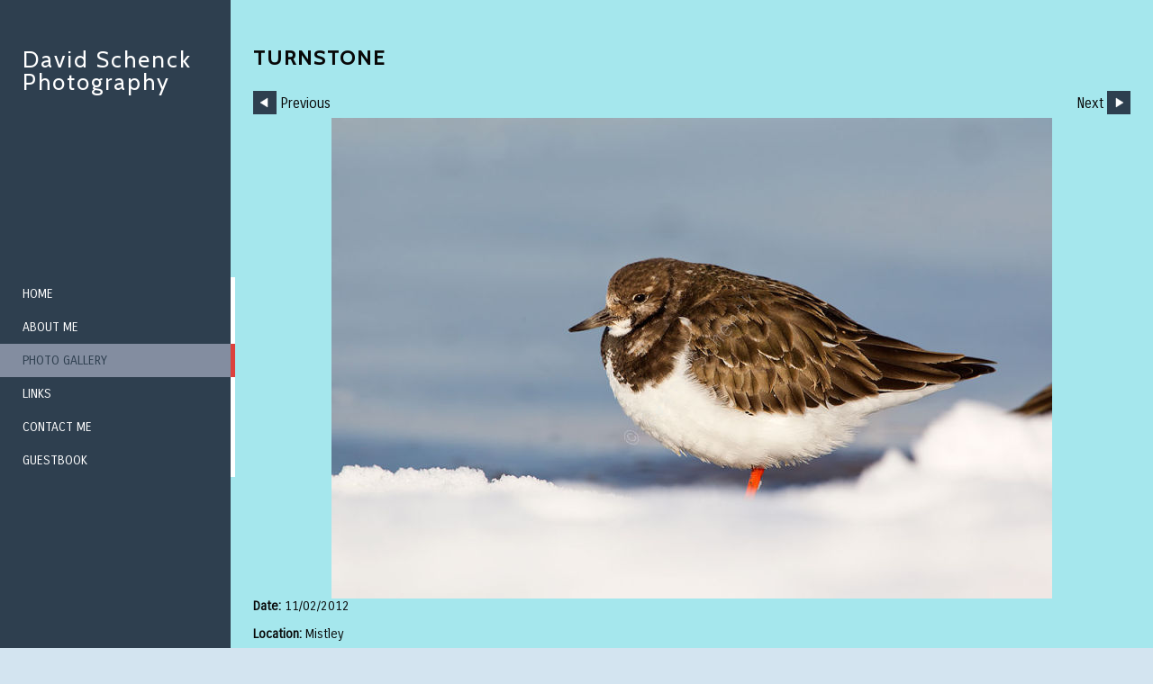

--- FILE ---
content_type: text/html
request_url: https://www.davidschenckphoto.com/photo_9127567.html
body_size: 5351
content:
<!DOCTYPE html>
<html lang='en'>
<head>
 <title>David Schenck Photography: Turnstone</title>
 <meta name='robots' content='index,follow'>
 <meta name='viewport' content='width=device-width, initial-scale=1.0'>
 <meta name='rating' content='General'>
 <meta http-equiv='content-type' content='text/html; charset=utf-8'>
 <link rel='canonical' href='https://davidschenckphoto.com/photo_9127567.html'>
 <link rel='stylesheet' href='style.css?c=521'>

</head>

<body class='col-SM section_gallery action_view type_gallery content_9127567' id='body'>
<div id="ubercontainer" data-hasrows="0" data-cols="2" class="container"><div id="content" class="subcol_wrap expandHeightContainer equalHeights container" data-hasrows="0" data-cols="2">
	
	<div id="subcol" class="height-max container hasContent" data-hasrows="0" data-cols="2"><div id="sitetitle" class="contentsection contentsection-title  scheme-title checkempty"><h1 class="sectiontitle sitetitle"><a href="index.html" class="imageLink">David Schenck Photography</a></h1></div><div id="main_menu" class="contentsection contentsection-menu  useSlickNav"><ul class="menu vertical useSlickNav" id="main_menu_menu"><li class="first"><a class="section_index action_index" href="index.html">Home</a></li><li><a class="section_section756979 action_index" href="section756979.html">About me</a></li><li><a class="section_gallery action_index" href="gallery.html"> Photo Gallery</a><ul class="submenu menu vertical section_gallery action_index useSlickNav" id="menu4_menu"><li id="contentsub_667324_menulink" class="first"><a class="section_gallery content_667324 action_contentview" href="gallery_667324.html">Latest Images</a></li><li id="contentsub_310940_menulink"><a class="section_gallery content_310940 action_subindex" href="gallery_310940.html">Birds </a><ul class="submenu menu vertical section_gallery content_310940 action_subindex useSlickNav" id="contentsub_310940_menulink_menu"><li id="contentsub_616722_menulink" class="first"><a class="section_gallery content_616722 action_contentview" href="gallery_616722.html">Birds of Prey</a></li><li id="contentsub_687652_menulink"><a class="section_gallery content_687652 action_contentview" href="gallery_687652.html">Coots, Moorhens, Grebes and Divers</a></li><li id="contentsub_687622_menulink"><a class="section_gallery content_687622 action_contentview" href="gallery_687622.html">Crows</a></li><li id="contentsub_687637_menulink"><a class="section_gallery content_687637 action_contentview" href="gallery_687637.html">Dippers</a></li><li id="contentsub_687618_menulink"><a class="section_gallery content_687618 action_contentview" href="gallery_687618.html">Finches</a></li><li id="contentsub_687657_menulink"><a class="section_gallery content_687657 action_contentview" href="gallery_687657.html">Gulls and Terns</a></li><li id="contentsub_687621_menulink"><a class="section_gallery content_687621 action_contentview" href="gallery_687621.html">Herons</a></li><li id="contentsub_687633_menulink"><a class="section_gallery content_687633 action_contentview" href="gallery_687633.html">Kingfisher</a></li><li id="contentsub_687634_menulink"><a class="section_gallery content_687634 action_contentview" href="gallery_687634.html">Pheasant, Partridge and Grouse</a></li><li id="contentsub_687629_menulink"><a class="section_gallery content_687629 action_contentview" href="gallery_687629.html">Pigeons and Doves</a></li><li id="contentsub_687638_menulink"><a class="section_gallery content_687638 action_contentview" href="gallery_687638.html">Plovers</a></li><li id="contentsub_687653_menulink"><a class="section_gallery content_687653 action_contentview" href="gallery_687653.html">Rails, Snipe and Sandpipers</a></li><li id="contentsub_616721_menulink"><a class="section_gallery content_616721 action_contentview" href="gallery_616721.html">Seabirds</a></li><li id="contentsub_687623_menulink"><a class="section_gallery content_687623 action_contentview" href="gallery_687623.html">Sparrows and Dunnocks</a></li><li id="contentsub_687636_menulink"><a class="section_gallery content_687636 action_contentview" href="gallery_687636.html">Starlings</a></li><li id="contentsub_687628_menulink"><a class="section_gallery content_687628 action_contentview" href="gallery_687628.html">Swallows</a></li><li id="contentsub_616765_menulink"><a class="section_gallery content_616765 action_contentview" href="gallery_616765.html">Swans, Ducks and Geese</a></li><li id="contentsub_687620_menulink"><a class="section_gallery content_687620 action_contentview" href="gallery_687620.html">Thrushes</a></li><li id="contentsub_687626_menulink"><a class="section_gallery content_687626 action_contentview" href="gallery_687626.html">Tits</a></li><li id="contentsub_687658_menulink"><a class="section_gallery content_687658 action_contentview" href="gallery_687658.html">Waders</a></li><li id="contentsub_687625_menulink"><a class="section_gallery content_687625 action_contentview" href="gallery_687625.html">Wagtails, Pipits and Larks</a></li><li id="contentsub_687619_menulink"><a class="section_gallery content_687619 action_contentview" href="gallery_687619.html">Warblers</a></li><li id="contentsub_687635_menulink"><a class="section_gallery content_687635 action_contentview" href="gallery_687635.html">Waxwings</a></li><li id="contentsub_687627_menulink"><a class="section_gallery content_687627 action_contentview" href="gallery_687627.html">Woodpeckers, Creepers and Nuthatches</a></li><li id="contentsub_687632_menulink"><a class="section_gallery content_687632 action_contentview" href="gallery_687632.html">Wrens and Goldcrests</a></li><li id="contentsub_616718_menulink" class="last"><a class="section_gallery content_616718 action_contentview" href="gallery_616718.html"> Other birds</a></li></ul></li><li id="contentsub_621378_menulink"><a class="section_gallery content_621378 action_subindex" href="gallery_621378.html">Invertebrates</a><ul class="submenu menu vertical section_gallery content_621378 action_subindex useSlickNav" id="contentsub_621378_menulink_menu"><li id="contentsub_704323_menulink" class="first"><a class="section_gallery content_704323 action_contentview" href="gallery_704323.html">Macro - 100mm</a></li><li id="contentsub_704311_menulink"><a class="section_gallery content_704311 action_contentview" href="gallery_704311.html">Moths</a></li><li id="contentsub_712193_menulink"><a class="section_gallery content_712193 action_contentview" href="gallery_712193.html">Moths (to be identified)</a></li><li id="contentsub_718431_menulink"><a class="section_gallery content_718431 action_contentview" href="gallery_718431.html">Projects</a></li><li id="contentsub_515756_menulink"><a class="section_gallery content_515756 action_contentview" href="gallery_515756.html">Spiders </a></li><li id="contentsub_621370_menulink"><a class="section_gallery content_621370 action_contentview" href="gallery_621370.html">Butterflies </a></li><li id="contentsub_621372_menulink"><a class="section_gallery content_621372 action_contentview" href="gallery_621372.html">Dragonflies and Damselflies</a></li><li id="contentsub_621374_menulink"><a class="section_gallery content_621374 action_contentview" href="gallery_621374.html">Beetles , Grasshoppers etc.</a></li><li id="contentsub_621375_menulink"><a class="section_gallery content_621375 action_contentview" href="gallery_621375.html">Caterpillars</a></li><li id="contentsub_621376_menulink"><a class="section_gallery content_621376 action_contentview" href="gallery_621376.html">Bees, Wasps and Hoverflies</a></li><li id="contentsub_631266_menulink" class="last"><a class="section_gallery content_631266 action_contentview" href="gallery_631266.html">Macro - MP-E 65mm 1-5x</a></li></ul></li><li id="contentsub_515758_menulink"><a class="section_gallery content_515758 action_subindex" href="gallery_515758.html">Mammals</a><ul class="submenu menu vertical section_gallery content_515758 action_subindex useSlickNav" id="contentsub_515758_menulink_menu"><li id="contentsub_750284_menulink" class="first"><a class="section_gallery content_750284 action_contentview" href="gallery_750284.html">Deer</a></li><li id="contentsub_750287_menulink"><a class="section_gallery content_750287 action_contentview" href="gallery_750287.html">Foxes</a></li><li id="contentsub_750286_menulink"><a class="section_gallery content_750286 action_contentview" href="gallery_750286.html">Hares and Rabbits</a></li><li id="contentsub_750289_menulink"><a class="section_gallery content_750289 action_contentview" href="gallery_750289.html">Other Mammals</a></li><li id="contentsub_750285_menulink"><a class="section_gallery content_750285 action_contentview" href="gallery_750285.html">Seals</a></li><li id="contentsub_750288_menulink" class="last"><a class="section_gallery content_750288 action_contentview" href="gallery_750288.html">Stoats and Otters</a></li></ul></li><li id="contentsub_619822_menulink"><a class="section_gallery content_619822 action_contentview" href="gallery_619822.html">Wildflowers</a></li><li id="contentsub_515759_menulink"><a class="section_gallery content_515759 action_contentview" href="gallery_515759.html">Reptiles and Amphibians</a></li><li id="contentsub_310941_menulink" class="last"><a class="section_gallery content_310941 action_contentview" href="gallery_310941.html">Landscape and other images</a></li></ul></li><li><a class="section_links action_index" href="links.html">Links</a></li><li><a class="section_contactform action_index" href="contactform.html">Contact me</a></li><li class="last"><a class="section_guestbook action_index" href="guestbook.html">Guestbook</a></li></ul></div></div>

	<div id="wrap" class="xcol_wrap height-max container" data-hasrows="0" data-cols="2">

		<div id="maincol" data-hasrows="0" data-cols="2" class="container">
			<div id="maincol_top" class="container hasContent" data-hasrows="0" data-cols="2"><div id="photo_title" class="contentsection contentsection-title  scheme-bighead scheme-littlehead scheme-title checkempty"><div class="replaceable_photo-photo_caption">Turnstone</div></div><div id="previousnext_container" class="contentsection-container container hasContent" data-hasrows="0" data-cols="2"><div id="previousnext_container_photos" class="contentsection-container scheme-previousnext container hasContent" data-hasrows="0" data-cols="2"><div id="photo_previous" class="contentsection contentsection-button disable_client related-photo_photo action-goPrevious scheme-nav_button"><div class="button clearfix left"><a href="photo_9127564.html" class="imageLink"><span class="icon"><svg xmlns="http://www.w3.org/2000/svg" version="1.1" x="0px" y="0px" viewbox="0 0 20 20" preserveaspectratio="none" xml:space="preserve" enable-background="new 0 0 20 20"><polygon points="16 0 16 20 0 10 " /></svg></span><span class="caption">Previous</span></a></div></div><div id="photo_next" class="contentsection contentsection-button disable_client related-photo_photo action-goNext scheme-nav_button scheme-pagination-right scheme-next"><div class="button clearfix right"><a href="photo_9045935.html" class="imageLink"><span class="icon"><svg xmlns="http://www.w3.org/2000/svg" version="1.1" x="0px" y="0px" viewbox="0 0 20 20" preserveaspectratio="none" xml:space="preserve" enable-background="new 0 0 20 20"><polygon points="4 0 4 20 20 10 " /></svg></span><span class="caption">Next</span></a></div></div></div></div></div>

			
			
			<div id="maincol_bottom" class="container hasContent" data-hasrows="0" data-cols="2"><div id="photo_photo" class="contentsection contentsection-photo clikAlign-flexi scheme-rotator"><div class="contentpadding "><div class="contentInner"><div id="imagePhoto_9127567" class="photo"><img class="mainphoto photo" src="https://amazon.clikpic.com/davidschenck/images/F-TURNSTONE_1.jpg" id="mainPic" name="mainPic" alt="Turnstone"></div><div class="containerWrap"></div></div></div></div><div id="photo_details" class="contentsection contentsection-general  checkempty"><div class="contentpadding "><div class="contentInner"><div class="replaceable_photo-details"><p class="field"><strong>Date:</strong> 11/02/2012</p><p class="field"><strong>Location:</strong> Mistley</p></div></div></div></div><div id="copyright" class="contentsection contentsection-text ">All images are copyright © David Schenck 2008-2025. All rights reserved</div></div>

		</div>

		

	</div>

	
</div><div id="footer" data-hasrows="0" data-cols="2" class="container hasContent"><div id="poweredby" class="contentsection contentsection-text  contentsection-read_only checkempty"><div class="listitem first">Powered by <a target="_blank" title="" href="http://www.clikpic.com">Clikpic</a></div></div></div><div id="photo_popup" class="contentsection-popup_container container hasContent  position-absolute valign-top halign-center" data-hasrows="0" data-cols="2"><div id="photo_popup_photo" class="contentsection contentsection-photo clikAlign-Hshrink clikAlign-center clikAlign-Vshrink clikAlign-top scheme-rotator"><div class="contentpadding "><div class="contentInner"><div id="imagePhoto_9127567" class="photo"><img class="mainphoto photo" src="https://amazon.clikpic.com/davidschenck/images/F-TURNSTONE_1.jpg" id="mainPic" name="mainPic" alt="Turnstone"></div><div class="containerWrap"></div></div></div></div><div id="photo_popup_next" class="contentsection contentsection-button disable_never scheme-nav_button scheme-popup_buttons scheme-next scheme-button_right"><div class="button clearfix right"><a href="" class="imageLink"><span class="icon"><svg version="1.1" xmlns="http://www.w3.org/2000/svg" xmlns:xlink="http://www.w3.org/1999/xlink" x="0px" y="0px" viewbox="0 0 309.143 309.143" preserveaspectratio="none" style="enable-background:new 0 0 309.143 309.143;" xml:space="preserve">
<path d="M240.481,149.268L93.41,2.197c-2.929-2.929-7.678-2.929-10.606,0L68.661,16.34
c-1.407,1.406-2.197,3.314-2.197,5.303c0,1.989,0.79,3.897,2.197,5.303l127.626,127.625L68.661,282.197
c-1.407,1.406-2.197,3.314-2.197,5.303c0,1.989,0.79,3.897,2.197,5.303l14.143,14.143c1.464,1.464,3.384,2.197,5.303,2.197
c1.919,0,3.839-0.732,5.303-2.197l147.071-147.071C243.411,156.946,243.411,152.197,240.481,149.268z" />
</svg></span><span class="caption">Next</span></a></div></div><div id="photo_popup_previous" class="contentsection contentsection-button disable_never scheme-nav_button scheme-popup_buttons"><div class="button clearfix left"><a href="" class="imageLink"><span class="icon"><svg version="1.1" xmlns="http://www.w3.org/2000/svg" xmlns:xlink="http://www.w3.org/1999/xlink" x="0px" y="0px" viewbox="0 0 309.143 309.143" preserveaspectratio="none" style="enable-background:new 0 0 309.143 309.143;" xml:space="preserve">
<path transform="rotate(180 154,154)" d="M240.481,149.268L93.41,2.197c-2.929-2.929-7.678-2.929-10.606,0L68.661,16.34
c-1.407,1.406-2.197,3.314-2.197,5.303c0,1.989,0.79,3.897,2.197,5.303l127.626,127.625L68.661,282.197
c-1.407,1.406-2.197,3.314-2.197,5.303c0,1.989,0.79,3.897,2.197,5.303l14.143,14.143c1.464,1.464,3.384,2.197,5.303,2.197
c1.919,0,3.839-0.732,5.303-2.197l147.071-147.071C243.411,156.946,243.411,152.197,240.481,149.268z" />
</svg></span><span class="caption">Previous</span></a></div></div><div id="photo_popup_title" class="contentsection contentsection-general  scheme-title"><div class="contentpadding "><div class="contentInner"><span class="replaceable replaceable_photo-caption"></span></div></div></div><div id="photo_popup_details" class="contentsection contentsection-general "><div class="contentpadding "><div class="contentInner"><div class="replaceable_photo-details"><p class="field"><strong>Date:</strong> 11/02/2012</p><p class="field"><strong>Location:</strong> Mistley</p></div></div></div></div></div></div><div id="background"></div><script>
	 if( !('clik' in window) ) clik = {}; clik.viewports = [{"minwidth":0,"contentsections":{"photo_popup":{"position":"absolute","vertical":0,"orientation_h":"center","orientation_v":"top"},"photo_popup_next":{"position":"absolute","vertical":50,"horizontal":-20,"orientation_h":"right","orientation_v":"top"},"photo_popup_previous":{"position":"absolute","vertical":50,"horizontal":-20,"orientation_h":"left","orientation_v":"top"},"photo_next":{"position":"absolute","vertical":0,"horizontal":0,"orientation_h":"right","orientation_v":"top"},"main_menu":{"ownWidth":"auto"}},"xcol":1,"subcol":1,"name":"main","maxwidth":0},{"minwidth":0,"contentsections":{},"xcol":0,"subcol":1,"name":"mid","maxwidth":980},{"minwidth":0,"contentsections":{"footer_center":{"ownWidth":"auto"},"footer_right":{"position":"static","ownWidth":"auto"},"footer_left":{"position":"static","ownWidth":"auto"}},"xcol":0,"subcol":0,"name":"mobile","maxwidth":600}]; clik.getGalleryUrl = 'gallery-{galleries_id}.js'; clik.mobileThreshold = 600;
</script>
 <script src="//ajax.googleapis.com/ajax/libs/jquery/1.11.3/jquery.min.js"></script>
 <script src="/_common/_scripts/_min/jquery-migrate-1.2.1.min.js"></script>
 <script src="/_common/_scripts/_min/jquery.clikUtils_v7.190211.min.js"></script>
 <script src="/_common/_scripts/_min/clik.default.pack.js"></script>
 <script src="/_common/_scripts/_min/clik.cart.pack.js"></script>
 <script src="/_common/_scripts/_min/jquery.slicknav_v1.0.4.2.min.js"></script>
 <script src="/_common/_scripts/_min/jquery.clikCommon_v1.min.js"></script>
 <script src="/_common/_scripts/_min/jquery.clikPopup_2.2.min.js"></script>
 <script src="/_common/_scripts/_min/jquery.clikSlideshow_1.8.2.min.js"></script>
 <script src="/_common/_scripts/_min/jquery.clikMenu_v4.min.js"></script>
 <script src="/_common/_scripts/_min/mustache_2.2.1.min.js"></script>
 <script src="/_common/_scripts/_min/jquery.lightbox_me.min.js"></script>
 <script src="/_common/_scripts/_min/jquery.touchSwipe_v1.6.min.js"></script>
 <script src='./clikpic.js?c=521'></script>
 <script src='./image_sets.js?c=521'></script>
 <script src='./gallery-687658.js?c=521'></script>
<script>
jQuery(document).ready(function(){
	$('#photo_popup').bind('initialiseContent', function(e){ 	if (!$(this).data('initialized')) { 		$(this).parent().clikAlign(true,true); 		
clik.rotator.init({"autoHidePanels":1,"useTouch":true,"adjustPanelWidth":false,"cropOutsidePadding":true,"touchThreshold":75,"showPanels":0,"stopOnHover":1,"initialTimeout":5000,"photoSpacing":10,"timeout":0,"element":"#photo_popup_photo div.photo","showControls":0,"updateHash":true,"relatedContentSections":"#photo_popup","updateHistory":false,"autoHideControls":false,"speed":1000,"updateDocumentTitle":false,"photoArray":"photos","keyControl":1,"cycle":true,"useNavImages":false,"transitionMode":"fade","randomiseAll":false,"randomise":true,"link":"next","touchFallbackToMouseEvents":false,"image_sets_id":"gallery"}); 		$(this).data('initialized',1); 	} 	$(this).parent().clikAlign(true,true); }); $('body').clikAlign(true,true);
$('#main_menu').find('>.menu').slicknav({"removeIds":false,"arrowPosition":"after","buttonIconAlign":"left","duration":300,"removeItems":".menuTitle","keepAClasses":true,"parentTag":"a","allowParentLinks":true,"closeOnClick":false,"removeStyles":false,"duplicate":true,"openedSymbol":"<svg \txmlns=\"http://www.w3.org/2000/svg\" version=\"1.1\" xml:space=\"preserve\" viewBox=\"0 0 20 20\" preserveAspectRatio=\"none\"><polygon points=\"0 0 20 0 10 17.32\"/></svg>","appendTo":"#subcol","nestedParentLinks":true,"showChildren":false,"label":"","easingClose":"swing","hamburgerIcon":"<svg xmlns=\"http://www.w3.org/2000/svg\" version=\"1.1\" x=\"0px\" y=\"0px\" viewBox=\"0 0 32 32\" preserveAspectRatio=\"none\" xml:space=\"preserve\" enable-background=\"new 0 0 32 32\"><path d=\"M4,10h24c1.104,0,2-0.896,2-2s-0.896-2-2-2H4C2.896,6,2,6.896,2,8S2.896,10,4,10z M28,14H4c-1.104,0-2,0.896-2,2  s0.896,2,2,2h24c1.104,0,2-0.896,2-2S29.104,14,28,14z M28,22H4c-1.104,0-2,0.896-2,2s0.896,2,2,2h24c1.104,0,2-0.896,2-2  S29.104,22,28,22z\"/></svg>","button_prependTo":"#subcol","listPosition":"normal","easingOpen":"swing","closedSymbol":"<svg \txmlns=\"http://www.w3.org/2000/svg\" version=\"1.1\" xml:space=\"preserve\" viewBox=\"0 0 20 20\" preserveAspectRatio=\"none\"><polygon points=\"0 0 0 20 17.32 10\"/></svg>","removeClasses":true});$('.slicknav-of-main_menu .slicknav_nav').menuHighlight('current').end(); $('#main_menu').find('>.menu').menuHighlight('current').end().clikMenu({"menu_submenus":true,"menu_opencurrent":false,"insertAfter":"self","submenuPosClass":"","menu_rollovermenus":1,"menu_hideothers":false,"menu_opencurrentparent":false});$('div.contentsection-submenu.submenus-of-main_menu').find('>.menu').menuHighlight('current').end().clikSubMenu({"menu_speed":300,"menu_opencurrent":false,"menu_orientation":"vertical","menu_subminwidth":0,"positionAtH":"right","menu_positioning":"relative","positionAtV":"bottom","menu_rollovermenus":1,"offsetH":0,"menu_animation":"opacity","menu_hideothers":false,"offsetV":0,"menu_opencurrentparent":false});
$("#photo_previous").on("click.clikAction",function(e){ $("#photo_photo").trigger("goPrevious"); return false;});
$("#photo_next").on("click.clikAction",function(e){ $("#photo_photo").trigger("goNext"); return false;});
clik.rotator.init({"autoHidePanels":1,"useTouch":true,"adjustPanelWidth":false,"cropOutsidePadding":true,"touchThreshold":75,"showPanels":false,"stopOnHover":1,"initialTimeout":0,"photoSpacing":10,"timeout":0,"element":"#photo_photo div.photo","showControls":false,"updateHash":1,"relatedContentSections":"#photo_title,#photo_details,#location_text,#gallery_others,#photo_description","updateHistory":1,"autoHideControls":false,"speed":0,"updateDocumentTitle":1,"photoArray":"photos","keyControl":1,"cycle":true,"useNavImages":false,"transitionMode":"fade","randomiseAll":false,"randomise":true,"link":"next","touchFallbackToMouseEvents":false,"image_sets_id":"gallery"});
$('#photo_popup').clikPopup({"classPrefix":"lb-photo_popup","autoHideControls":true,"cycle":false,"overlaySpeed":200,"popup":"#photo_popup","showOverlay":true,"appearEffect":"fadeIn","lightboxSpeed":200});
			
			(function(){
				var cs;
				$('#photo_popup')
				.hide().bind('open', function(e, options){
					cs = $(this).lightbox_me($.extend(
						{"classPrefix":"lb-photo_popup","autoHideControls":true,"cycle":false,"overlaySpeed":200,"popup":"#photo_popup","showOverlay":true,"appearEffect":"fadeIn","lightboxSpeed":200},
						options,
						{onLoad: function(){cs.trigger('initialiseContent');}}
					));
				})
				.undelegate('[id=photo_popup_close], a.close', 'click').delegate('[id=photo_popup_close], a.close', 'click', function(){
					cs.trigger('close');
					return false;
				})
				.trigger('popupInit');
			})();
$('#photo_popup_next a').bind('click.photoControl',function(){$('#photo_popup_photo').trigger('goNext'); return false;});
$('#photo_popup_previous a').bind('click.photoControl',function(){$('#photo_popup_photo').trigger('goPrevious'); return false;}); $('.inlineImage .imageLink').filter(function(){return $(this).find('img.popup').length}).clikPopup({ parentSelector : 'a.imageLink', inlineImageMode: true });$('body').delegate('a[data-cs]', 'click', function(){var cs = $(this).data('cs');$('#'+cs+'.contentsection-popup_container').trigger('open');return false;});
});
</script>
<img width='0' height='0' alt='' style='margin:0; height:0; width:0; padding:0; border:0;' src='counter.cfm?section=gallery&site=davidschenck&type=gif'>

</body>
</html>


--- FILE ---
content_type: application/javascript
request_url: https://www.davidschenckphoto.com/clikpic.js?c=521
body_size: 61344
content:
window.thumbnails = {};
thumbnails[17143344] = clik.newPhoto({"height":91,"caption":"Mallard","galleries_id":667324,"server_id":68,"width":130,"alt":"Mallard","id":"17143344","link":"photo_17143344.html","src":"800_Mallard_landing_on_ice_77A1077-2_copy_thumb.jpg"}, 1);
thumbnails[17143346] = clik.newPhoto({"height":94,"caption":"Marsh Harrier and Carrion Crow","galleries_id":667324,"server_id":68,"width":130,"alt":"Marsh Harrier and Carrion Crow","id":"17143346","link":"photo_17143346.html","src":"800_Marsh_harrier_and_crow_77A1201_copy_thumb.jpg"}, 1);
thumbnails[17143347] = clik.newPhoto({"height":77,"caption":"Moorhen","galleries_id":667324,"server_id":68,"width":130,"alt":"Moorhen","id":"17143347","link":"photo_17143347.html","src":"800_Moorhen_77A1291_copy_thumb.jpg"}, 1);
thumbnails[17143348] = clik.newPhoto({"height":87,"caption":"Brown Rat","galleries_id":667324,"server_id":68,"width":130,"alt":"Brown Rat","id":"17143348","link":"photo_17143348.html","src":"800_Rat_77A1455_copy_thumb.jpg"}, 1);
thumbnails[17143349] = clik.newPhoto({"height":86,"caption":"Wigeon","galleries_id":667324,"server_id":68,"width":130,"alt":"Wigeon","id":"17143349","link":"photo_17143349.html","src":"800_Wigeon_in_flight_77A0983_copy_thumb.jpg"}, 1);
thumbnails[17143350] = clik.newPhoto({"height":113,"caption":"Wigeon","galleries_id":667324,"server_id":68,"width":130,"alt":"Wigeon","id":"17143350","link":"photo_17143350.html","src":"800_Wigeon_77A1542_copy_thumb.jpg"}, 1);
thumbnails[17102179] = clik.newPhoto({"height":85,"caption":"Grey Seal","galleries_id":667324,"server_id":68,"width":130,"alt":"Grey Seal","id":"17102179","link":"photo_17102179.html","src":"800_Grey_seal_77A0563_thumb.jpg"}, 1);
thumbnails[17102180] = clik.newPhoto({"height":84,"caption":"Sanderling","galleries_id":667324,"server_id":68,"width":130,"alt":"Sanderling","id":"17102180","link":"photo_17102180.html","src":"800_Sanderling_77A0653_thumb.jpg"}, 1);
thumbnails[17102181] = clik.newPhoto({"height":87,"caption":"Sanderling","galleries_id":667324,"server_id":68,"width":130,"alt":"Sanderling","id":"17102181","link":"photo_17102181.html","src":"800_Sanderling_77A0659_thumb.jpg"}, 1);
thumbnails[17102183] = clik.newPhoto({"height":80,"caption":"Sanderling","galleries_id":667324,"server_id":68,"width":130,"alt":"Sanderling","id":"17102183","link":"photo_17102183.html","src":"800_Sanderlings_in_sandstorm_77A0479_thumb.jpg"}, 1);
thumbnails[17102184] = clik.newPhoto({"height":89,"caption":"Sanderling","galleries_id":667324,"server_id":68,"width":130,"alt":"Sanderling","id":"17102184","link":"photo_17102184.html","src":"800_Sanderlings_77A0528-1_thumb.jpg"}, 1);
thumbnails[17086942] = clik.newPhoto({"height":98,"caption":"Spoonbill","galleries_id":667324,"server_id":68,"width":130,"alt":"Spoonbill","id":"17086942","link":"photo_17086942.html","src":"800_Spoonbill_77A0220_thumb.jpg"}, 1);
thumbnails[17086943] = clik.newPhoto({"height":132,"caption":"Spoonbill","galleries_id":667324,"server_id":68,"width":130,"alt":"Spoonbill","id":"17086943","link":"photo_17086943.html","src":"700_Spoonbill_77A0216_thumb.jpg"}, 1);
thumbnails[17083494] = clik.newPhoto({"height":124,"caption":"Hummingbird Hawk Moth","galleries_id":667324,"server_id":68,"width":130,"alt":"Hummingbird Hawk Moth","id":"17083494","link":"photo_17083494.html","src":"700_HM_Hawk_Moth_77A0165_thumb.jpg"}, 1);
thumbnails[17074035] = clik.newPhoto({"height":87,"caption":"Badger","galleries_id":667324,"server_id":68,"width":130,"alt":"Badger","id":"17074035","link":"photo_17074035.html","src":"800_Badger_77A9962_thumb.jpg"}, 1);
thumbnails[17074036] = clik.newPhoto({"height":93,"caption":"Badger","galleries_id":667324,"server_id":68,"width":130,"alt":"Badger","id":"17074036","link":"photo_17074036.html","src":"800_Badger_77A9984_thumb.jpg"}, 1);
thumbnails[17074037] = clik.newPhoto({"height":74,"caption":"Badgers","galleries_id":667324,"server_id":68,"width":130,"alt":"Badgers","id":"17074037","link":"photo_17074037.html","src":"800_Badgers_77A0003_thumb.jpg"}, 1);
thumbnails[17070954] = clik.newPhoto({"height":143,"caption":"Tawny Owl","galleries_id":667324,"server_id":68,"width":130,"alt":"Tawny Owl","id":"17070954","link":"photo_17070954.html","src":"700_Tawny_77A9747_thumb.jpg"}, 1);
thumbnails[17070955] = clik.newPhoto({"height":162,"caption":"Tawny Owl","galleries_id":667324,"server_id":68,"width":130,"alt":"Tawny Owl","id":"17070955","link":"photo_17070955.html","src":"700_Tawny_chick_77A9930_thumb.jpg"}, 1);
thumbnails[17070956] = clik.newPhoto({"height":98,"caption":"Tawny Owl","galleries_id":667324,"server_id":68,"width":130,"alt":"Tawny Owl","id":"17070956","link":"photo_17070956.html","src":"800_Tawny_chick_77A9847_thumb.jpg"}, 1);
thumbnails[17070957] = clik.newPhoto({"height":87,"caption":"Tawny Owl","galleries_id":667324,"server_id":68,"width":130,"alt":"Tawny Owl","id":"17070957","link":"photo_17070957.html","src":"800_Tawny_chick_77A9776_thumb.jpg"}, 1);
thumbnails[17070972] = clik.newPhoto({"height":87,"caption":"Badger","galleries_id":667324,"server_id":68,"width":130,"alt":"Badger","id":"17070972","link":"photo_17070972.html","src":"800_Badger_77A9706_thumb.jpg"}, 1);
thumbnails[17064994] = clik.newPhoto({"height":106,"caption":"Swallowtail","galleries_id":667324,"server_id":68,"width":130,"alt":"Swallowtail","id":"17064994","link":"photo_17064994.html","src":"800_Swallowtail_77A9594_thumb.jpg"}, 1);
thumbnails[17063297] = clik.newPhoto({"height":116,"caption":"Shieldbugs newly hatched","galleries_id":667324,"server_id":68,"width":130,"alt":"Shieldbugs newly hatched","id":"17063297","link":"photo_17063297.html","src":"700_Shieldbugs_just_hatched_77A9533_thumb.jpg"}, 1);
thumbnails[17063298] = clik.newPhoto({"height":86,"caption":"Great Crested Grebes","galleries_id":667324,"server_id":68,"width":130,"alt":"Great Crested Grebes","id":"17063298","link":"photo_17063298.html","src":"800_Chick_with_roach_77A9272_thumb.jpg"}, 1);
thumbnails[17063299] = clik.newPhoto({"height":88,"caption":"Great Crested Grebes","galleries_id":667324,"server_id":68,"width":130,"alt":"Great Crested Grebes","id":"17063299","link":"photo_17063299.html","src":"800_Grebe_chicks_77A9440_thumb.jpg"}, 1);
thumbnails[17063300] = clik.newPhoto({"height":83,"caption":"Great Crested Grebe","galleries_id":667324,"server_id":68,"width":130,"alt":"Great Crested Grebe","id":"17063300","link":"photo_17063300.html","src":"800_Grebe_shake_77A9483_thumb.jpg"}, 1);
thumbnails[17063302] = clik.newPhoto({"height":89,"caption":"Great Crested Grebes","galleries_id":667324,"server_id":68,"width":130,"alt":"Great Crested Grebes","id":"17063302","link":"photo_17063302.html","src":"800_Grebe_with_roach_77A9249_thumb.jpg"}, 1);
thumbnails[17063305] = clik.newPhoto({"height":64,"caption":"Great Crested Grebes","galleries_id":667324,"server_id":68,"width":130,"alt":"Great Crested Grebes","id":"17063305","link":"photo_17063305.html","src":"800_Grebes_with_roach_77A9219_thumb.jpg"}, 1);
thumbnails[17063307] = clik.newPhoto({"height":87,"caption":"Great Crested Grebe","galleries_id":667324,"server_id":68,"width":130,"alt":"Great Crested Grebe","id":"17063307","link":"photo_17063307.html","src":"800_Juve_grebe_weed_77A9461_thumb.jpg"}, 1);
thumbnails[17063309] = clik.newPhoto({"height":82,"caption":"Great Crested Grebe","galleries_id":667324,"server_id":68,"width":130,"alt":"Great Crested Grebe","id":"17063309","link":"photo_17063309.html","src":"800_Learning_to_fly_77A9318_thumb.jpg"}, 1);
thumbnails[17063310] = clik.newPhoto({"height":106,"caption":"Great Crested Grebes","galleries_id":667324,"server_id":68,"width":130,"alt":"Great Crested Grebes","id":"17063310","link":"photo_17063310.html","src":"800_Roach_and_grebe_chick_77A9258_thumb.jpg"}, 1);
thumbnails[17063311] = clik.newPhoto({"height":82,"caption":"Great Crested Grebes","galleries_id":667324,"server_id":68,"width":130,"alt":"Great Crested Grebes","id":"17063311","link":"photo_17063311.html","src":"800_Weed_dance_practice_77A9505_thumb.jpg"}, 1);
thumbnails[17063312] = clik.newPhoto({"height":69,"caption":"Great Crested Grebe","galleries_id":667324,"server_id":68,"width":130,"alt":"Great Crested Grebe","id":"17063312","link":"photo_17063312.html","src":"800_Young_grebe__77A9208_thumb.jpg"}, 1);
thumbnails[17063313] = clik.newPhoto({"height":93,"caption":"Heron","galleries_id":667324,"server_id":68,"width":130,"alt":"Heron","id":"17063313","link":"photo_17063313.html","src":"800_Heron_77A9517_thumb.jpg"}, 1);
thumbnails[17057023] = clik.newPhoto({"height":87,"caption":"Shieldbug ova","galleries_id":667324,"server_id":68,"width":130,"alt":"Shieldbug ova","id":"17057023","link":"photo_17057023.html","src":"800_Mullein_ova_MPE_F11_10_13_seconds_live_view_daylight_thumb.jpg"}, 1);
thumbnails[17053066] = clik.newPhoto({"height":105,"caption":"Cattle Egret","galleries_id":667324,"server_id":68,"width":130,"alt":"Cattle Egret","id":"17053066","link":"photo_17053066.html","src":"800_Cattle_egret_with_marsh_frog_77A9087_thumb.jpg"}, 1);
thumbnails[17053067] = clik.newPhoto({"height":92,"caption":"Cattle Egret","galleries_id":667324,"server_id":68,"width":130,"alt":"Cattle Egret","id":"17053067","link":"photo_17053067.html","src":"800_Cattle_egret_77A9053_thumb.jpg"}, 1);
thumbnails[17053068] = clik.newPhoto({"height":141,"caption":"Yellow Wagtail","galleries_id":667324,"server_id":68,"width":130,"alt":"Yellow Wagtail","id":"17053068","link":"photo_17053068.html","src":"700_Yellow_wagtail_77A8893_thumb.jpg"}, 1);
thumbnails[17053069] = clik.newPhoto({"height":77,"caption":"Redshanks","galleries_id":667324,"server_id":68,"width":130,"alt":"Redshanks","id":"17053069","link":"photo_17053069.html","src":"800_Redshanks_77A9039_thumb.jpg"}, 1);
thumbnails[17029482] = clik.newPhoto({"height":100,"caption":"Cormorant","galleries_id":667324,"server_id":68,"width":130,"alt":"Cormorant","id":"17029482","link":"photo_17029482.html","src":"800_Cormorant_77A8751_thumb.jpg"}, 1);
thumbnails[17029483] = clik.newPhoto({"height":96,"caption":"Great Crested Grebes","galleries_id":667324,"server_id":68,"width":130,"alt":"Great Crested Grebes","id":"17029483","link":"photo_17029483.html","src":"800_Weed_dance_4_77A8642_thumb.jpg"}, 1);
thumbnails[17029484] = clik.newPhoto({"height":74,"caption":"Great Crested Grebes","galleries_id":667324,"server_id":68,"width":130,"alt":"Great Crested Grebes","id":"17029484","link":"photo_17029484.html","src":"800_Great_crested_grebes_77A8704_thumb.jpg"}, 1);
thumbnails[17022166] = clik.newPhoto({"height":113,"caption":"Bank Vole","galleries_id":667324,"server_id":68,"width":130,"alt":"Bank Vole","id":"17022166","link":"photo_17022166.html","src":"800_Bank_vole_77A8561_thumb.jpg"}, 1);
thumbnails[17022165] = clik.newPhoto({"height":77,"caption":"Moorhen","galleries_id":687652,"server_id":68,"width":130,"alt":"Moorhen","id":"17022165","link":"photo_17022165.html","src":"800_Moorhen_77A8461_thumb.jpg"}, 1);
thumbnails[16999488] = clik.newPhoto({"height":91,"caption":"Pochard","galleries_id":616765,"server_id":68,"width":130,"alt":"Pochard","id":"16999488","link":"photo_16999488.html","src":"800_Pochard_77A8092_thumb.jpg"}, 1);
thumbnails[16997678] = clik.newPhoto({"height":87,"caption":"Redshank","galleries_id":687658,"server_id":68,"width":130,"alt":"Redshank","id":"16997678","link":"photo_16997678.html","src":"800_Redshank_77A7927_thumb.jpg"}, 1);
thumbnails[16997679] = clik.newPhoto({"height":87,"caption":"Black Swan","galleries_id":616765,"server_id":68,"width":130,"alt":"Black Swan","id":"16997679","link":"photo_16997679.html","src":"800_Black_swan_77A7849_thumb.jpg"}, 1);
thumbnails[16996610] = clik.newPhoto({"height":72,"caption":"Cormorant","galleries_id":616721,"server_id":68,"width":130,"alt":"Cormorant","id":"16996610","link":"photo_16996610.html","src":"800_Cormorant_L4A7959_thumb.jpg"}, 1);
thumbnails[16928965] = clik.newPhoto({"height":123,"caption":"Old lady","galleries_id":704311,"server_id":68,"width":130,"alt":"Old lady","id":"16928965","link":"photo_16928965.html","src":"700_Old_Lady_17_5D4_100L_ringlight_thumb.jpg"}, 1);
thumbnails[16927226] = clik.newPhoto({"height":110,"caption":"Canary shouldered thorn","galleries_id":704311,"server_id":68,"width":130,"alt":"Canary shouldered thorn","id":"16927226","link":"photo_16927226.html","src":"800_Canary_shouldered_thorn_20_5D4_100L_daylight_R_thumb.jpg"}, 1);
thumbnails[16927184] = clik.newPhoto({"height":110,"caption":"Toadflax brocade","galleries_id":621375,"server_id":68,"width":130,"alt":"Toadflax brocade","id":"16927184","link":"photo_16927184.html","src":"800_cb_Toadflax_brocade_20_5D4_100L_ringlight_thumb.jpg"}, 1);
thumbnails[16918854] = clik.newPhoto({"height":106,"caption":"Buff tip","galleries_id":621375,"server_id":68,"width":130,"alt":"Buff tip","id":"16918854","link":"photo_16918854.html","src":"800_Buff_tip_5_5D4_100L_ringlight_thumb.jpg"}, 1);
thumbnails[16928964] = clik.newPhoto({"height":177,"caption":"Herald","galleries_id":621375,"server_id":68,"width":130,"alt":"Herald","id":"16928964","link":"photo_16928964.html","src":"700_Herald_caterpillar_5_thumb.jpg"}, 1);
thumbnails[16916656] = clik.newPhoto({"height":90,"caption":"Gypsy Moth","galleries_id":704311,"server_id":68,"width":130,"alt":"Gypsy Moth","id":"16916656","link":"photo_16916656.html","src":"800_Gypsy_moth_ref_-_David_Schenck_thumb.jpg"}, 1);
thumbnails[16912443] = clik.newPhoto({"height":105,"caption":"Herald","galleries_id":704311,"server_id":68,"width":130,"alt":"Herald","id":"16912443","link":"photo_16912443.html","src":"800_Herald_21_5D2_100L_ringlight_thumb.jpg"}, 1);
thumbnails[16911469] = clik.newPhoto({"height":136,"caption":"Tawny Owl","galleries_id":616722,"server_id":68,"width":130,"alt":"Tawny Owl","id":"16911469","link":"photo_16911469.html","src":"700_Tawny_owl_77A5804-2_thumb.jpg"}, 1);
thumbnails[16911470] = clik.newPhoto({"height":104,"caption":"Tawny Owl","galleries_id":616722,"server_id":68,"width":130,"alt":"Tawny Owl","id":"16911470","link":"photo_16911470.html","src":"800_Tawny_owl_77A5818_thumb.jpg"}, 1);
thumbnails[16911471] = clik.newPhoto({"height":121,"caption":"Tawny Owl","galleries_id":616722,"server_id":68,"width":130,"alt":"Tawny Owl","id":"16911471","link":"photo_16911471.html","src":"700_Tawny_owl_77A5887-2_thumb.jpg"}, 1);
thumbnails[16911474] = clik.newPhoto({"height":140,"caption":"Tawny Owl","galleries_id":616722,"server_id":68,"width":130,"alt":"Tawny Owl","id":"16911474","link":"photo_16911474.html","src":"700_Tawny_owl_77A5864_thumb.jpg"}, 1);
thumbnails[16907853] = clik.newPhoto({"height":162,"caption":"Oak Eggar","galleries_id":704311,"server_id":68,"width":130,"alt":"Oak Eggar","id":"16907853","link":"photo_16907853.html","src":"700_Oak_Eggar_77A5777_thumb.jpg"}, 1);
thumbnails[16907854] = clik.newPhoto({"height":143,"caption":"Spotted Flycatcher","galleries_id":616718,"server_id":68,"width":130,"alt":"Spotted Flycatcher","id":"16907854","link":"photo_16907854.html","src":"700_Spotted_Fly_plus_moth_77A5613_thumb.jpg"}, 1);
thumbnails[16907855] = clik.newPhoto({"height":145,"caption":"Spotted Flycatcher","galleries_id":616718,"server_id":68,"width":130,"alt":"Spotted Flycatcher","id":"16907855","link":"photo_16907855.html","src":"700_Spotted_Flycatcher_77A5688_thumb.jpg"}, 1);
thumbnails[16904158] = clik.newPhoto({"height":129,"caption":"Nuthatch","galleries_id":687627,"server_id":68,"width":130,"alt":"Nuthatch","id":"16904158","link":"photo_16904158.html","src":"700_Nuthatch_77A5293_thumb.jpg"}, 1);
thumbnails[16904159] = clik.newPhoto({"height":105,"caption":"Jay","galleries_id":687622,"server_id":68,"width":130,"alt":"Jay","id":"16904159","link":"photo_16904159.html","src":"800_Jay_juvenile_77A5433_thumb.jpg"}, 1);
thumbnails[16904157] = clik.newPhoto({"height":125,"caption":"Red Belted Clearwing","galleries_id":704311,"server_id":68,"width":130,"alt":"Red Belted Clearwing","id":"16904157","link":"photo_16904157.html","src":"700_Red_belted_clearwing_MG_8213_thumb.jpg"}, 1);
thumbnails[16900840] = clik.newPhoto({"height":"","caption":"Silver Washed Fritillary","galleries_id":621370,"server_id":68,"width":"","alt":"Silver Washed Fritillary","id":"16900840","link":"photo_16900840.html","src":"700_Silver_washed_fritillary_77A5092_thumb.jpg"}, 1);
thumbnails[16896965] = clik.newPhoto({"height":132,"caption":"Shieldbugs newly hatched","galleries_id":621374,"server_id":68,"width":130,"alt":"Shieldbugs newly hatched","id":"16896965","link":"photo_16896965.html","src":"700_Shieldbugs_4_5D4_100L_bellows_daylight_F16_thumb.jpg"}, 1);
thumbnails[16893263] = clik.newPhoto({"height":207,"caption":"Spotted Flycatcher","galleries_id":616718,"server_id":68,"width":130,"alt":"Spotted Flycatcher","id":"16893263","link":"photo_16893263.html","src":"700_Spotted_Flycatcher_2_77A4825_thumb.jpg"}, 1);
thumbnails[16894158] = clik.newPhoto({"height":130,"caption":"Emperor","galleries_id":621372,"server_id":68,"width":130,"alt":"Emperor","id":"16894158","link":"photo_16894158.html","src":"700_Emperor_77A4863_thumb.jpg"}, 1);
thumbnails[16892463] = clik.newPhoto({"height":195,"caption":"Mullein caterpillar","galleries_id":621375,"server_id":68,"width":130,"alt":"Mullein caterpillar","id":"16892463","link":"photo_16892463.html","src":"700_Mullein_caterpillar_77A4800_thumb.jpg"}, 1);
thumbnails[16891478] = clik.newPhoto({"height":82,"caption":"Ladybird eggs and larvae","galleries_id":621374,"server_id":68,"width":130,"alt":"Ladybird eggs and larvae","id":"16891478","link":"photo_16891478.html","src":"800_ladybird_eggs_larvae_100L_bellows_5D4_thumb.jpg"}, 1);
thumbnails[16888554] = clik.newPhoto({"height":92,"caption":"Bumble bee in poppy field","galleries_id":621376,"server_id":68,"width":130,"alt":"Bumble bee in poppy field","id":"16888554","link":"photo_16888554.html","src":"800_Bumblebee_in_poppy_field_3_77A4533_thumb.jpg"}, 1);
thumbnails[16887770] = clik.newPhoto({"height":90,"caption":"Banded demoiselle","galleries_id":621372,"server_id":68,"width":130,"alt":"Banded demoiselle","id":"16887770","link":"photo_16887770.html","src":"800_F_Banded_Demoiselle_L4A7533_thumb.jpg"}, 1);
thumbnails[16881725] = clik.newPhoto({"height":119,"caption":"Speckled Wood","galleries_id":621370,"server_id":68,"width":130,"alt":"Speckled Wood","id":"16881725","link":"photo_16881725.html","src":"700_Speckled_Wood_77A4313_thumb.jpg"}, 1);
thumbnails[16879468] = clik.newPhoto({"height":68,"caption":"Marsh Frog","galleries_id":515759,"server_id":68,"width":130,"alt":"Marsh Frog","id":"16879468","link":"photo_16879468.html","src":"800_Marsh_Frog_77A4223_thumb.jpg"}, 1);
thumbnails[16879469] = clik.newPhoto({"height":90,"caption":"Skylark","galleries_id":687625,"server_id":68,"width":130,"alt":"Skylark","id":"16879469","link":"photo_16879469.html","src":"800_Skylark_77A4192_thumb.jpg"}, 1);
thumbnails[16879470] = clik.newPhoto({"height":163,"caption":"Brown Hare","galleries_id":750286,"server_id":68,"width":130,"alt":"Brown Hare","id":"16879470","link":"photo_16879470.html","src":"700_Brown_hare_7D2_L4A7478_thumb.jpg"}, 1);
thumbnails[16879472] = clik.newPhoto({"height":138,"caption":"Brown Hare","galleries_id":750286,"server_id":68,"width":130,"alt":"Brown Hare","id":"16879472","link":"photo_16879472.html","src":"700_Brown_Hare_tongue_2_77A4166_thumb.jpg"}, 1);
thumbnails[16875505] = clik.newPhoto({"height":135,"caption":"Great Spotted Woodpecker","galleries_id":687627,"server_id":68,"width":130,"alt":"Great Spotted Woodpecker","id":"16875505","link":"photo_16875505.html","src":"700_GSW_77A3882_thumb.jpg"}, 1);
thumbnails[16875606] = clik.newPhoto({"height":96,"caption":"Great Spotted Woodpecker","galleries_id":687627,"server_id":68,"width":130,"alt":"Great Spotted Woodpecker","id":"16875606","link":"photo_16875606.html","src":"800_GSW_77A3946_thumb.jpg"}, 1);
thumbnails[16870683] = clik.newPhoto({"height":123,"caption":"Great Crested Grebes","galleries_id":687652,"server_id":68,"width":130,"alt":"Great Crested Grebes","id":"16870683","link":"photo_16870683.html","src":"700_GCG_Pair_77A3497_thumb.jpg"}, 1);
thumbnails[16870684] = clik.newPhoto({"height":61,"caption":"Canada Geese and goslings","galleries_id":616765,"server_id":68,"width":130,"alt":"Canada Geese and goslings","id":"16870684","link":"photo_16870684.html","src":"800_Canada_goslings_L4A7311_thumb.jpg"}, 1);
thumbnails[16870685] = clik.newPhoto({"height":85,"caption":"Great Crested Grebe","galleries_id":687652,"server_id":68,"width":130,"alt":"Great Crested Grebe","id":"16870685","link":"photo_16870685.html","src":"800_G_c_Grebe_77A3433_thumb.jpg"}, 1);
thumbnails[16870686] = clik.newPhoto({"height":85,"caption":"Great Crested Grebe","galleries_id":687652,"server_id":68,"width":130,"alt":"Great Crested Grebe","id":"16870686","link":"photo_16870686.html","src":"800_GCG_on_nest_77A3344_thumb.jpg"}, 1);
thumbnails[16870687] = clik.newPhoto({"height":87,"caption":"Great Crested Grebes","galleries_id":687652,"server_id":68,"width":130,"alt":"Great Crested Grebes","id":"16870687","link":"photo_16870687.html","src":"800_GCG_Pair_77A3528_thumb.jpg"}, 1);
thumbnails[16870688] = clik.newPhoto({"height":91,"caption":"Great Crested Grebe","galleries_id":687652,"server_id":68,"width":130,"alt":"Great Crested Grebe","id":"16870688","link":"photo_16870688.html","src":"800_GCG_77A3428_thumb.jpg"}, 1);
thumbnails[16870689] = clik.newPhoto({"height":78,"caption":"Great Crested Grebe","galleries_id":687652,"server_id":68,"width":130,"alt":"Great Crested Grebe","id":"16870689","link":"photo_16870689.html","src":"800_GCGs_77A3608_thumb.jpg"}, 1);
thumbnails[16870690] = clik.newPhoto({"height":78,"caption":"Great Crested Grebe","galleries_id":687652,"server_id":68,"width":130,"alt":"Great Crested Grebe","id":"16870690","link":"photo_16870690.html","src":"800_Grebe_in_rain_77A3637_thumb.jpg"}, 1);
thumbnails[16870691] = clik.newPhoto({"height":76,"caption":"Great Crested Grebe","galleries_id":687652,"server_id":68,"width":130,"alt":"Great Crested Grebe","id":"16870691","link":"photo_16870691.html","src":"800_Grebe_take_off_77A3609_thumb.jpg"}, 1);
thumbnails[16870692] = clik.newPhoto({"height":94,"caption":"Great Crested Grebes","galleries_id":687652,"server_id":68,"width":130,"alt":"Great Crested Grebes","id":"16870692","link":"photo_16870692.html","src":"800_Grebes_L4A7433_thumb.jpg"}, 1);
thumbnails[16870803] = clik.newPhoto({"height":91,"caption":"Great Crested Grebe","galleries_id":687652,"server_id":68,"width":130,"alt":"Great Crested Grebe","id":"16870803","link":"photo_16870803.html","src":"800_2_Great_Crested_Grebe_David_Schenck_thumb.jpg"}, 1);
thumbnails[16870693] = clik.newPhoto({"height":87,"caption":"Vixen","galleries_id":750287,"server_id":68,"width":130,"alt":"Vixen","id":"16870693","link":"photo_16870693.html","src":"800_Vixen_David_Schenck_thumb.jpg"}, 1);
thumbnails[16846276] = clik.newPhoto({"height":94,"caption":"Mullein Moth","galleries_id":704311,"server_id":68,"width":130,"alt":"Mullein Moth","id":"16846276","link":"photo_16846276.html","src":"800_Mullein_moth_34_ringlight_100L_thumb.jpg"}, 1);
thumbnails[16827153] = clik.newPhoto({"height":115,"caption":"Redwing","galleries_id":687620,"server_id":68,"width":130,"alt":"Redwing","id":"16827153","link":"photo_16827153.html","src":"700_Redwing_77A2848_thumb.jpg"}, 1);
thumbnails[16827192] = clik.newPhoto({"height":111,"caption":"Fieldfare","galleries_id":687620,"server_id":68,"width":130,"alt":"Fieldfare","id":"16827192","link":"photo_16827192.html","src":"800_Fieldfare_77A2843_thumb.jpg"}, 1);
thumbnails[16780679] = clik.newPhoto({"height":93,"caption":"Great Egret","galleries_id":687621,"server_id":68,"width":130,"alt":"Great Egret","id":"16780679","link":"photo_16780679.html","src":"800_Great_Egret_77A2385_thumb.jpg"}, 1);
thumbnails[16752677] = clik.newPhoto({"height":93,"caption":"Merveille du Jour","galleries_id":704311,"server_id":68,"width":130,"alt":"Merveille du Jour","id":"16752677","link":"photo_16752677.html","src":"800_Merveille_du_Jour_40_ringlight_thumb.jpg"}, 1);
thumbnails[16870699] = clik.newPhoto({"height":131,"caption":"Wasp Spider","galleries_id":515756,"server_id":68,"width":130,"alt":"Wasp Spider","id":"16870699","link":"photo_16870699.html","src":"800_Image_5_-Egg_sac_thumb.jpg"}, 1);
thumbnails[16748464] = clik.newPhoto({"height":132,"caption":"Small Copper","galleries_id":621370,"server_id":68,"width":130,"alt":"Small Copper","id":"16748464","link":"photo_16748464.html","src":"700_Small_copper_L4A7287_thumb.jpg"}, 1);
thumbnails[16748465] = clik.newPhoto({"height":87,"caption":"Fox","galleries_id":750287,"server_id":68,"width":130,"alt":"Fox","id":"16748465","link":"photo_16748465.html","src":"800_Fox_77A1345_thumb.jpg"}, 1);
thumbnails[16870696] = clik.newPhoto({"height":157,"caption":"Wasp Spider","galleries_id":515756,"server_id":68,"width":130,"alt":"Wasp Spider","id":"16870696","link":"photo_16870696.html","src":"700_Image_1_-_Ventral_side_thumb.jpg"}, 1);
thumbnails[16870697] = clik.newPhoto({"height":173,"caption":"Wasp Spider","galleries_id":515756,"server_id":68,"width":130,"alt":"Wasp Spider","id":"16870697","link":"photo_16870697.html","src":"700_Image_2_-_In_the_rain_thumb.jpg"}, 1);
thumbnails[16870700] = clik.newPhoto({"height":107,"caption":"Wasp Spider","galleries_id":515756,"server_id":68,"width":130,"alt":"Wasp Spider","id":"16870700","link":"photo_16870700.html","src":"800_Image_3_-_With_common_darter_thumb.jpg"}, 1);
thumbnails[16870698] = clik.newPhoto({"height":145,"caption":"Wasp Spider","galleries_id":515756,"server_id":68,"width":130,"alt":"Wasp Spider","id":"16870698","link":"photo_16870698.html","src":"700_Image_4_-_Early_morning_backlit_thumb.jpg"}, 1);
thumbnails[16732625] = clik.newPhoto({"height":143,"caption":"Heron","galleries_id":687621,"server_id":68,"width":130,"alt":"Heron","id":"16732625","link":"photo_16732625.html","src":"700_Heron_77A0124_thumb.jpg"}, 1);
thumbnails[14310829] = clik.newPhoto({"height":144,"caption":"Tansy","galleries_id":619822,"server_id":68,"width":130,"alt":"Tansy","id":"14310829","link":"photo_14310829.html","src":"700_Tansy_77A0074_thumb.jpg"}, 1);
thumbnails[16726417] = clik.newPhoto({"height":74,"caption":"Greylag geese","galleries_id":616765,"server_id":68,"width":130,"alt":"Greylag geese","id":"16726417","link":"photo_16726417.html","src":"800_Geese_take_off_c_77A8889_thumb.jpg"}, 1);
thumbnails[16726415] = clik.newPhoto({"height":122,"caption":"Betony","galleries_id":619822,"server_id":68,"width":130,"alt":"Betony","id":"16726415","link":"photo_16726415.html","src":"700_Betony_5_F8_300mm_7D2_thumb.jpg"}, 1);
thumbnails[16721425] = clik.newPhoto({"height":87,"caption":"Ova","galleries_id":631266,"server_id":68,"width":130,"alt":"Ova","id":"16721425","link":"photo_16721425.html","src":"800_Ova_on_bog_bean_11_5D4_MP-E_F8_ringlight_thumb.jpg"}, 1);
thumbnails[16720532] = clik.newPhoto({"height":108,"caption":"White Admiral","galleries_id":621370,"server_id":68,"width":130,"alt":"White Admiral","id":"16720532","link":"photo_16720532.html","src":"800_White_Admiral_77A8759_thumb.jpg"}, 1);
thumbnails[16720533] = clik.newPhoto({"height":102,"caption":"Silver Washed Fritillary","galleries_id":621370,"server_id":68,"width":130,"alt":"Silver Washed Fritillary","id":"16720533","link":"photo_16720533.html","src":"800_SW_Fritillary_77A8740_thumb.jpg"}, 1);
thumbnails[16720962] = clik.newPhoto({"height":124,"caption":"Red Admiral","galleries_id":621370,"server_id":68,"width":130,"alt":"Red Admiral","id":"16720962","link":"photo_16720962.html","src":"700_Red_Admiral_77A8649_thumb.jpg"}, 1);
thumbnails[16720092] = clik.newPhoto({"height":80,"caption":"Fox","galleries_id":750287,"server_id":68,"width":130,"alt":"Fox","id":"16720092","link":"photo_16720092.html","src":"800_Fox_77A8611_thumb.jpg"}, 1);
thumbnails[16720093] = clik.newPhoto({"height":76,"caption":"Foxes","galleries_id":750287,"server_id":68,"width":130,"alt":"Foxes","id":"16720093","link":"photo_16720093.html","src":"800_Foxes_77A8494_thumb.jpg"}, 1);
thumbnails[16720974] = clik.newPhoto({"height":77,"caption":"Fox","galleries_id":750287,"server_id":68,"width":130,"alt":"Fox","id":"16720974","link":"photo_16720974.html","src":"800_Fox_77A8543_thumb.jpg"}, 1);
thumbnails[16715700] = clik.newPhoto({"height":82,"caption":"Parasitised eyed hawk moth caterpillar","galleries_id":631266,"server_id":68,"width":130,"alt":"Parasitised eyed hawk moth caterpillar","id":"16715700","link":"photo_16715700.html","src":"800_Para_eyed_5D4_F16_MP-E_9_flash_thumb.jpg"}, 1);
thumbnails[16712216] = clik.newPhoto({"height":111,"caption":"Avocet","galleries_id":687658,"server_id":68,"width":130,"alt":"Avocet","id":"16712216","link":"photo_16712216.html","src":"800_Avocet_77A8260_thumb.jpg"}, 1);
thumbnails[16712217] = clik.newPhoto({"height":89,"caption":"Avocet","galleries_id":687658,"server_id":68,"width":130,"alt":"Avocet","id":"16712217","link":"photo_16712217.html","src":"800_Avocet_77A8261_thumb.jpg"}, 1);
thumbnails[16710385] = clik.newPhoto({"height":115,"caption":"Green Silver-Lines","galleries_id":704311,"server_id":68,"width":130,"alt":"Green Silver-Lines","id":"16710385","link":"photo_16710385.html","src":"700_Green_silver_lines_21_ringlight_100L_thumb.jpg"}, 1);
thumbnails[15674392] = clik.newPhoto({"height":104,"caption":"Festoon","galleries_id":704311,"server_id":68,"width":130,"alt":"Festoon","id":"15674392","link":"photo_15674392.html","src":"800_Festoon_25_Ringlight_100L_thumb.jpg"}, 1);
thumbnails[16698058] = clik.newPhoto({"height":151,"caption":"Yellow Flag","galleries_id":619822,"server_id":68,"width":130,"alt":"Yellow Flag","id":"16698058","link":"photo_16698058.html","src":"700_Yellow_Flag_12_7D2_F5_100-400_thumb.jpg"}, 1);
thumbnails[16694157] = clik.newPhoto({"height":99,"caption":"Peppered moth","galleries_id":704311,"server_id":68,"width":130,"alt":"Peppered moth","id":"16694157","link":"photo_16694157.html","src":"800_Peppered_moth_19_5D2_100L_Daylight_thumb.jpg"}, 1);
thumbnails[16658630] = clik.newPhoto({"height":88,"caption":"Chinese Water Deer","galleries_id":750284,"server_id":68,"width":130,"alt":"Chinese Water Deer","id":"16658630","link":"photo_16658630.html","src":"800_CW_Deer_77A8137_thumb.jpg"}, 1);
thumbnails[16657065] = clik.newPhoto({"height":135,"caption":"Sparrowhawk","galleries_id":616722,"server_id":68,"width":130,"alt":"Sparrowhawk","id":"16657065","link":"photo_16657065.html","src":"700_Sparrowhawk_77A8060_thumb.jpg"}, 1);
thumbnails[16657066] = clik.newPhoto({"height":80,"caption":"Sparrowhawk","galleries_id":616722,"server_id":68,"width":130,"alt":"Sparrowhawk","id":"16657066","link":"photo_16657066.html","src":"800_Sparrowhawk_J_77A7176_thumb.jpg"}, 1);
thumbnails[16657067] = clik.newPhoto({"height":81,"caption":"Sparrowhawk","galleries_id":616722,"server_id":68,"width":130,"alt":"Sparrowhawk","id":"16657067","link":"photo_16657067.html","src":"800_Sparrowhawk_77A7952_thumb.jpg"}, 1);
thumbnails[16657171] = clik.newPhoto({"height":105,"caption":"Sparrowhawk","galleries_id":616722,"server_id":68,"width":130,"alt":"Sparrowhawk","id":"16657171","link":"photo_16657171.html","src":"800_Sparrowhawk_77A6993_thumb.jpg"}, 1);
thumbnails[16649533] = clik.newPhoto({"height":68,"caption":"Common Frog","galleries_id":515759,"server_id":68,"width":130,"alt":"Common Frog","id":"16649533","link":"photo_16649533.html","src":"800_Frog_L4A7027_1_thumb.jpg"}, 1);
thumbnails[16649536] = clik.newPhoto({"height":64,"caption":"Common Frogs","galleries_id":515759,"server_id":68,"width":130,"alt":"Common Frogs","id":"16649536","link":"photo_16649536.html","src":"800_Frogs_L4A6999_thumb.jpg"}, 1);
thumbnails[16648186] = clik.newPhoto({"height":118,"caption":"Heron","galleries_id":687621,"server_id":68,"width":130,"alt":"Heron","id":"16648186","link":"photo_16648186.html","src":"700_Heron_77A6773_1_thumb.jpg"}, 1);
thumbnails[16637971] = clik.newPhoto({"height":82,"caption":"Sanderling","galleries_id":687658,"server_id":68,"width":130,"alt":"Sanderling","id":"16637971","link":"photo_16637971.html","src":"800_Sanderling_77A6716_thumb.jpg"}, 1);
thumbnails[16637972] = clik.newPhoto({"height":83,"caption":"Sanderling","galleries_id":687658,"server_id":68,"width":130,"alt":"Sanderling","id":"16637972","link":"photo_16637972.html","src":"800_Sanderling_77A6594_thumb.jpg"}, 1);
thumbnails[16628973] = clik.newPhoto({"height":82,"caption":"Little Egret","galleries_id":687621,"server_id":68,"width":130,"alt":"Little Egret","id":"16628973","link":"photo_16628973.html","src":"800_Little_Egret_77A6435_thumb.jpg"}, 1);
thumbnails[16608523] = clik.newPhoto({"height":170,"caption":"Long Eared Owl","galleries_id":616722,"server_id":68,"width":130,"alt":"Long Eared Owl","id":"16608523","link":"photo_16608523.html","src":"700_Long_Eared_Owl_77A6268_thumb.jpg"}, 1);
thumbnails[16593274] = clik.newPhoto({"height":77,"caption":"Grey Seals","galleries_id":750285,"server_id":68,"width":130,"alt":"Grey Seals","id":"16593274","link":"photo_16593274.html","src":"800_Grey_seal_bulls_fighting_77A5849_thumb.jpg"}, 1);
thumbnails[16593276] = clik.newPhoto({"height":73,"caption":"Purple Sandpiper","galleries_id":687658,"server_id":68,"width":130,"alt":"Purple Sandpiper","id":"16593276","link":"photo_16593276.html","src":"800_Purple_Sandpiper_77A6068_1_thumb.jpg"}, 1);
thumbnails[16593277] = clik.newPhoto({"height":91,"caption":"Turnstone","galleries_id":687658,"server_id":68,"width":130,"alt":"Turnstone","id":"16593277","link":"photo_16593277.html","src":"800_Turnstone_77A5946_thumb.jpg"}, 1);
thumbnails[16593279] = clik.newPhoto({"height":83,"caption":"Turnstone","galleries_id":687658,"server_id":68,"width":130,"alt":"Turnstone","id":"16593279","link":"photo_16593279.html","src":"800_Turnstone_77A6017_thumb.jpg"}, 1);
thumbnails[16559430] = clik.newPhoto({"height":114,"caption":"Feathered Thorn","galleries_id":704311,"server_id":68,"width":130,"alt":"Feathered Thorn","id":"16559430","link":"photo_16559430.html","src":"800_Feathered_Thorn_26_5D2_100L_thumb.jpg"}, 1);
thumbnails[16552771] = clik.newPhoto({"height":110,"caption":"Box-Tree Moth","galleries_id":704311,"server_id":68,"width":130,"alt":"Box-Tree Moth","id":"16552771","link":"photo_16552771.html","src":"800_Box-Tree_Moth_16_5D2_100L_thumb.jpg"}, 1);
thumbnails[16549498] = clik.newPhoto({"height":64,"caption":"Badgers","galleries_id":750289,"server_id":68,"width":130,"alt":"Badgers","id":"16549498","link":"photo_16549498.html","src":"800_Badgers_77A5561_thumb.jpg"}, 1);
thumbnails[16550753] = clik.newPhoto({"height":80,"caption":"Badger","galleries_id":750289,"server_id":68,"width":130,"alt":"Badger","id":"16550753","link":"photo_16550753.html","src":"800_Badger_77A5571_thumb.jpg"}, 1);
thumbnails[16552049] = clik.newPhoto({"height":60,"caption":"Badgers","galleries_id":750289,"server_id":68,"width":130,"alt":"Badgers","id":"16552049","link":"photo_16552049.html","src":"800_Badgers_77A5542_thumb.jpg"}, 1);
thumbnails[16545953] = clik.newPhoto({"height":105,"caption":"Sallow","galleries_id":704311,"server_id":68,"width":130,"alt":"Sallow","id":"16545953","link":"photo_16545953.html","src":"800_Sallow_12_5D2_100L__thumb.jpg"}, 1);
thumbnails[16544253] = clik.newPhoto({"height":127,"caption":"Red Deer","galleries_id":750284,"server_id":68,"width":130,"alt":"Red Deer","id":"16544253","link":"photo_16544253.html","src":"700_Stag_and_jackdaw_77A5258_thumb.jpg"}, 1);
thumbnails[16544254] = clik.newPhoto({"height":80,"caption":"Red Deer","galleries_id":750284,"server_id":68,"width":130,"alt":"Red Deer","id":"16544254","link":"photo_16544254.html","src":"800_Red_stag_and_hind_77A5205_thumb.jpg"}, 1);
thumbnails[16540477] = clik.newPhoto({"height":85,"caption":"Blue Tit","galleries_id":687626,"server_id":68,"width":130,"alt":"Blue Tit","id":"16540477","link":"photo_16540477.html","src":"800_Blue_Tit_77A5095_thumb.jpg"}, 1);
thumbnails[16540478] = clik.newPhoto({"height":111,"caption":"Coal Tit","galleries_id":687626,"server_id":68,"width":130,"alt":"Coal Tit","id":"16540478","link":"photo_16540478.html","src":"800_Coal_Tit_77A5088_thumb.jpg"}, 1);
thumbnails[16540479] = clik.newPhoto({"height":81,"caption":"Jay","galleries_id":687622,"server_id":68,"width":130,"alt":"Jay","id":"16540479","link":"photo_16540479.html","src":"800Jay_2_L4A6854_thumb.jpg"}, 1);
thumbnails[16529876] = clik.newPhoto({"height":121,"caption":"Slow worms","galleries_id":515759,"server_id":68,"width":130,"alt":"Slow worms","id":"16529876","link":"photo_16529876.html","src":"700_Slow_worms_MG_6949_thumb.jpg"}, 1);
thumbnails[16526003] = clik.newPhoto({"height":80,"caption":"Sanderling","galleries_id":687658,"server_id":68,"width":130,"alt":"Sanderling","id":"16526003","link":"photo_16526003.html","src":"800_Sanderling_77A4404_thumb.jpg"}, 1);
thumbnails[16529594] = clik.newPhoto({"height":81,"caption":"Sanderling","galleries_id":687658,"server_id":68,"width":130,"alt":"Sanderling","id":"16529594","link":"photo_16529594.html","src":"800_Sanderling_77A4367_thumb.jpg"}, 1);
thumbnails[16518484] = clik.newPhoto({"height":92,"caption":"Blood-vein","galleries_id":704311,"server_id":68,"width":130,"alt":"Blood-vein","id":"16518484","link":"photo_16518484.html","src":"800_Bloodvein_5D2_100L_thumb.jpg"}, 1);
thumbnails[16518486] = clik.newPhoto({"height":91,"caption":"Elephant Hawk","galleries_id":621375,"server_id":68,"width":130,"alt":"Elephant Hawk","id":"16518486","link":"photo_16518486.html","src":"800_Elephant_hawk_5D2_100L_thumb.jpg"}, 1);
thumbnails[16518485] = clik.newPhoto({"height":195,"caption":"Elephant Hawk","galleries_id":621375,"server_id":68,"width":130,"alt":"Elephant Hawk","id":"16518485","link":"photo_16518485.html","src":"700_Elephant_Hawk_green_MG_6803_thumb.jpg"}, 1);
thumbnails[16504206] = clik.newPhoto({"height":104,"caption":"Jersey Tiger","galleries_id":704311,"server_id":68,"width":130,"alt":"Jersey Tiger","id":"16504206","link":"photo_16504206.html","src":"800_Jersey_Tiger_21_5D2_100L_thumb.jpg"}, 1);
thumbnails[16465910] = clik.newPhoto({"height":137,"caption":"Turtle Dove","galleries_id":687629,"server_id":68,"width":130,"alt":"Turtle Dove","id":"16465910","link":"photo_16465910.html","src":"700_Turtle_Dove_v2_77A0648_thumb.jpg"}, 1);
thumbnails[16499763] = clik.newPhoto({"height":104,"caption":"Spoonbill","galleries_id":687621,"server_id":68,"width":130,"alt":"Spoonbill","id":"16499763","link":"photo_16499763.html","src":"800_Spoonbill_77A0580_thumb.jpg"}, 1);
thumbnails[16497685] = clik.newPhoto({"height":107,"caption":"Common Rustic","galleries_id":704311,"server_id":68,"width":130,"alt":"Common Rustic","id":"16497685","link":"photo_16497685.html","src":"800_BW_27_1D4_bellows_100_thumb.jpg"}, 1);
thumbnails[16494554] = clik.newPhoto({"height":102,"caption":"Black Arches","galleries_id":704311,"server_id":68,"width":130,"alt":"Black Arches","id":"16494554","link":"photo_16494554.html","src":"800_Black_Arches_1D4_25_bellows_100_dlght_thumb.jpg"}, 1);
thumbnails[16487515] = clik.newPhoto({"height":111,"caption":"Iron Prominent","galleries_id":704311,"server_id":68,"width":130,"alt":"Iron Prominent","id":"16487515","link":"photo_16487515.html","src":"800_Iron_Prominent_22_1D4_bellows_100_thumb.jpg"}, 1);
thumbnails[16553584] = clik.newPhoto({"height":77,"caption":"Stag Beetle","galleries_id":621374,"server_id":68,"width":130,"alt":"Stag Beetle","id":"16553584","link":"photo_16553584.html","src":"800_Stag_beetle_female_MG_6668_thumb.jpg"}, 1);
thumbnails[13009693] = clik.newPhoto({"height":178,"caption":"Purple Loosestrife","galleries_id":619822,"server_id":68,"width":130,"alt":"Purple Loosestrife","id":"13009693","link":"photo_13009693.html","src":"700_Purple_Loosestrife_L4A4738_thumb.jpg"}, 1);
thumbnails[16478762] = clik.newPhoto({"height":87,"caption":"Skylark","galleries_id":687625,"server_id":68,"width":130,"alt":"Skylark","id":"16478762","link":"photo_16478762.html","src":"800_Skylark_77A8915_thumb.jpg"}, 1);
thumbnails[16478763] = clik.newPhoto({"height":102,"caption":"Small Heath","galleries_id":621370,"server_id":68,"width":130,"alt":"Small Heath","id":"16478763","link":"photo_16478763.html","src":"800_Small_Heath_L4A4766_thumb.jpg"}, 1);
thumbnails[16476415] = clik.newPhoto({"height":88,"caption":"Golden Plover","galleries_id":687638,"server_id":68,"width":130,"alt":"Golden Plover","id":"16476415","link":"photo_16476415.html","src":"800_Golden_Plover_77A8715_thumb.jpg"}, 1);
thumbnails[16476417] = clik.newPhoto({"height":85,"caption":"Lapwing","galleries_id":687638,"server_id":68,"width":130,"alt":"Lapwing","id":"16476417","link":"photo_16476417.html","src":"800_Lapwing_77A8818_thumb.jpg"}, 1);
thumbnails[16476405] = clik.newPhoto({"height":146,"caption":"Fulmar","galleries_id":616721,"server_id":68,"width":130,"alt":"Fulmar","id":"16476405","link":"photo_16476405.html","src":"700_Fulmar_77A7817_thumb.jpg"}, 1);
thumbnails[16476406] = clik.newPhoto({"height":117,"caption":"Fulmar","galleries_id":616721,"server_id":68,"width":130,"alt":"Fulmar","id":"16476406","link":"photo_16476406.html","src":"700_Fulmar_77A8019_thumb.jpg"}, 1);
thumbnails[16476407] = clik.newPhoto({"height":127,"caption":"Fulmar","galleries_id":616721,"server_id":68,"width":130,"alt":"Fulmar","id":"16476407","link":"photo_16476407.html","src":"700_Fulmar_77A8283_thumb.jpg"}, 1);
thumbnails[16476408] = clik.newPhoto({"height":93,"caption":"Fulmar","galleries_id":616721,"server_id":68,"width":130,"alt":"Fulmar","id":"16476408","link":"photo_16476408.html","src":"800_Fulmar_77A8345_thumb.jpg"}, 1);
thumbnails[16476413] = clik.newPhoto({"height":86,"caption":"Gannet","galleries_id":616721,"server_id":68,"width":130,"alt":"Gannet","id":"16476413","link":"photo_16476413.html","src":"800_Gannet_77A8212_thumb.jpg"}, 1);
thumbnails[16476416] = clik.newPhoto({"height":112,"caption":"Kittiwake","galleries_id":616721,"server_id":68,"width":130,"alt":"Kittiwake","id":"16476416","link":"photo_16476416.html","src":"800_Kittiwake_77A8120_thumb.jpg"}, 1);
thumbnails[16553583] = clik.newPhoto({"height":103,"caption":"Gannet","galleries_id":616721,"server_id":68,"width":130,"alt":"Gannet","id":"16553583","link":"photo_16553583.html","src":"800_Gannet_77A8201_thumb.jpg"}, 1);
thumbnails[16476409] = clik.newPhoto({"height":136,"caption":"Gannet","galleries_id":616721,"server_id":68,"width":130,"alt":"Gannet","id":"16476409","link":"photo_16476409.html","src":"700_Gannet_nmat_77A7302_thumb.jpg"}, 1);
thumbnails[16476410] = clik.newPhoto({"height":164,"caption":"Gannet","galleries_id":616721,"server_id":68,"width":130,"alt":"Gannet","id":"16476410","link":"photo_16476410.html","src":"700_Gannets_77A7666_thumb.jpg"}, 1);
thumbnails[16476411] = clik.newPhoto({"height":118,"caption":"Guillemot","galleries_id":616721,"server_id":68,"width":130,"alt":"Guillemot","id":"16476411","link":"photo_16476411.html","src":"700_Guillemot_77A7569_thumb.jpg"}, 1);
thumbnails[16476412] = clik.newPhoto({"height":55,"caption":"Gannet","galleries_id":616721,"server_id":68,"width":130,"alt":"Gannet","id":"16476412","link":"photo_16476412.html","src":"800_Gannet_77A7348_thumb.jpg"}, 1);
thumbnails[16476414] = clik.newPhoto({"height":90,"caption":"Gannet","galleries_id":616721,"server_id":68,"width":130,"alt":"Gannet","id":"16476414","link":"photo_16476414.html","src":"800_Gannets_77A7316_thumb.jpg"}, 1);
thumbnails[15625025] = clik.newPhoto({"height":111,"caption":"Bird's Wing","galleries_id":704311,"server_id":68,"width":130,"alt":"Bird's Wing","id":"15625025","link":"photo_15625025.html","src":"800_Birds_Wing_22_1D4_bellows_100_thumb.jpg"}, 1);
thumbnails[16604964] = clik.newPhoto({"height":118,"caption":"Painted Lady","galleries_id":621370,"server_id":68,"width":130,"alt":"Painted Lady","id":"16604964","link":"photo_16604964.html","src":"700_Painted_Lady_L4A4709_thumb.jpg"}, 1);
thumbnails[16464705] = clik.newPhoto({"height":185,"caption":"Southern Hawker","galleries_id":621372,"server_id":68,"width":130,"alt":"Southern Hawker","id":"16464705","link":"photo_16464705.html","src":"700_S_Hawker_7_5D2_100L__thumb.jpg"}, 1);
thumbnails[16463669] = clik.newPhoto({"height":107,"caption":"Southern Hawker","galleries_id":704323,"server_id":68,"width":130,"alt":"Southern Hawker","id":"16463669","link":"photo_16463669.html","src":"800_S_H_14_1D4_bellows_100_thumb.jpg"}, 1);
thumbnails[16581865] = clik.newPhoto({"height":113,"caption":"Broad-bodied chaser","galleries_id":621372,"server_id":68,"width":130,"alt":"Broad-bodied chaser","id":"16581865","link":"photo_16581865.html","src":"800_i01_thumb.jpg"}, 1);
thumbnails[16581866] = clik.newPhoto({"height":161,"caption":"Broad-bodied chaser","galleries_id":621372,"server_id":68,"width":130,"alt":"Broad-bodied chaser","id":"16581866","link":"photo_16581866.html","src":"700_i02_thumb.jpg"}, 1);
thumbnails[16581867] = clik.newPhoto({"height":130,"caption":"Broad-bodied chaser","galleries_id":621372,"server_id":68,"width":130,"alt":"Broad-bodied chaser","id":"16581867","link":"photo_16581867.html","src":"700_i03_thumb.jpg"}, 1);
thumbnails[16581868] = clik.newPhoto({"height":107,"caption":"Broad-bodied chaser","galleries_id":621372,"server_id":68,"width":130,"alt":"Broad-bodied chaser","id":"16581868","link":"photo_16581868.html","src":"800_i04_thumb.jpg"}, 1);
thumbnails[16581869] = clik.newPhoto({"height":101,"caption":"Broad-bodied chaser","galleries_id":621372,"server_id":68,"width":130,"alt":"Broad-bodied chaser","id":"16581869","link":"photo_16581869.html","src":"800_i05_thumb.jpg"}, 1);
thumbnails[16433521] = clik.newPhoto({"height":86,"caption":"Little Egret","galleries_id":687621,"server_id":68,"width":130,"alt":"Little Egret","id":"16433521","link":"photo_16433521.html","src":"800_Little_egret_77A6654_thumb.jpg"}, 1);
thumbnails[16452753] = clik.newPhoto({"height":160,"caption":"Linnet","galleries_id":687618,"server_id":68,"width":130,"alt":"Linnet","id":"16452753","link":"photo_16452753.html","src":"700_Linnet_77A6750_thumb.jpg"}, 1);
thumbnails[16451859] = clik.newPhoto({"height":76,"caption":"Orange tip","galleries_id":621370,"server_id":68,"width":130,"alt":"Orange tip","id":"16451859","link":"photo_16451859.html","src":"800_Orange_tip_female_L4A4290_thumb.jpg"}, 1);
thumbnails[16451858] = clik.newPhoto({"height":113,"caption":"Broad-bodied chaser","galleries_id":621372,"server_id":68,"width":130,"alt":"Broad-bodied chaser","id":"16451858","link":"photo_16451858.html","src":"800_B-BC_in_rain_6_5D2_100L__1_thumb.jpg"}, 1);
thumbnails[16447600] = clik.newPhoto({"height":121,"caption":"Swallowtail","galleries_id":621370,"server_id":68,"width":130,"alt":"Swallowtail","id":"16447600","link":"photo_16447600.html","src":"700_Swallowtail_77A6448_thumb.jpg"}, 1);
thumbnails[16447601] = clik.newPhoto({"height":96,"caption":"Swallowtail","galleries_id":621370,"server_id":68,"width":130,"alt":"Swallowtail","id":"16447601","link":"photo_16447601.html","src":"800_Swallowtail_77A6332_thumb.jpg"}, 1);
thumbnails[16447602] = clik.newPhoto({"height":91,"caption":"Brown Argus","galleries_id":621370,"server_id":68,"width":130,"alt":"Brown Argus","id":"16447602","link":"photo_16447602.html","src":"800_Brown_Argus_77A6210_thumb.jpg"}, 1);
thumbnails[16447821] = clik.newPhoto({"height":128,"caption":"Swallowtail","galleries_id":621370,"server_id":68,"width":130,"alt":"Swallowtail","id":"16447821","link":"photo_16447821.html","src":"700_Swallowtail_77A6502_thumb.jpg"}, 1);
thumbnails[16452360] = clik.newPhoto({"height":132,"caption":"Orange tip","galleries_id":621370,"server_id":68,"width":130,"alt":"Orange tip","id":"16452360","link":"photo_16452360.html","src":"700_Orange_tip_male_77A6542_thumb.jpg"}, 1);
thumbnails[16444787] = clik.newPhoto({"height":138,"caption":"Barn Owl","galleries_id":616722,"server_id":68,"width":130,"alt":"Barn Owl","id":"16444787","link":"photo_16444787.html","src":"700_Barn_owl_77A6183_thumb.jpg"}, 1);
thumbnails[16445218] = clik.newPhoto({"height":81,"caption":"Brown Hare","galleries_id":750286,"server_id":68,"width":130,"alt":"Brown Hare","id":"16445218","link":"photo_16445218.html","src":"800_Brown_Hare_77A6057_thumb.jpg"}, 1);
thumbnails[16440069] = clik.newPhoto({"height":70,"caption":"Fox","galleries_id":750287,"server_id":68,"width":130,"alt":"Fox","id":"16440069","link":"photo_16440069.html","src":"800_Fox_77A5871_thumb.jpg"}, 1);
thumbnails[16437827] = clik.newPhoto({"height":108,"caption":"Coal Tit","galleries_id":687626,"server_id":68,"width":130,"alt":"Coal Tit","id":"16437827","link":"photo_16437827.html","src":"800_Coal_tit_77A5504_thumb.jpg"}, 1);
thumbnails[16437828] = clik.newPhoto({"height":135,"caption":"Linnet","galleries_id":687618,"server_id":68,"width":130,"alt":"Linnet","id":"16437828","link":"photo_16437828.html","src":"700_Linnet_77A5396_thumb.jpg"}, 1);
thumbnails[16437829] = clik.newPhoto({"height":72,"caption":"Mistle Thrush","galleries_id":687620,"server_id":68,"width":130,"alt":"Mistle Thrush","id":"16437829","link":"photo_16437829.html","src":"800_Mistle_Thrush_2_77A5557_thumb.jpg"}, 1);
thumbnails[16437831] = clik.newPhoto({"height":84,"caption":"Crossbill","galleries_id":687618,"server_id":68,"width":130,"alt":"Crossbill","id":"16437831","link":"photo_16437831.html","src":"800_Crossbill_77A5586_thumb.jpg"}, 1);
thumbnails[16433520] = clik.newPhoto({"height":129,"caption":"Reed Bunting","galleries_id":687618,"server_id":68,"width":130,"alt":"Reed Bunting","id":"16433520","link":"photo_16433520.html","src":"700_Reed_Bunting_77A5216_thumb.jpg"}, 1);
thumbnails[16429328] = clik.newPhoto({"height":98,"caption":"Poppy","galleries_id":619822,"server_id":68,"width":130,"alt":"Poppy","id":"16429328","link":"photo_16429328.html","src":"800_Poppy_23_daylight_thumb.jpg"}, 1);
thumbnails[16411964] = clik.newPhoto({"height":88,"caption":"Osprey","galleries_id":616722,"server_id":68,"width":130,"alt":"Osprey","id":"16411964","link":"photo_16411964.html","src":"800_Osprey_77A5057_thumb.jpg"}, 1);
thumbnails[16428099] = clik.newPhoto({"height":99,"caption":"Osprey","galleries_id":616722,"server_id":68,"width":130,"alt":"Osprey","id":"16428099","link":"photo_16428099.html","src":"800_Osprey_77A5086_thumb.jpg"}, 1);
thumbnails[16428100] = clik.newPhoto({"height":147,"caption":"Osprey","galleries_id":616722,"server_id":68,"width":130,"alt":"Osprey","id":"16428100","link":"photo_16428100.html","src":"700_Osprey_77A4971_thumb.jpg"}, 1);
thumbnails[16427777] = clik.newPhoto({"height":101,"caption":"Broad-bodied chaser nymph","galleries_id":621372,"server_id":68,"width":130,"alt":"Broad-bodied chaser nymph","id":"16427777","link":"photo_16427777.html","src":"800_Broad-bodied_chaser_13_daylight_thumb.jpg"}, 1);
thumbnails[16421351] = clik.newPhoto({"height":99,"caption":"Crab Apple","galleries_id":619822,"server_id":68,"width":130,"alt":"Crab Apple","id":"16421351","link":"photo_16421351.html","src":"800_Crab_apple_6_5D2_thumb.jpg"}, 1);
thumbnails[16870938] = clik.newPhoto({"height":84,"caption":"Muslin Moth","galleries_id":704323,"server_id":68,"width":130,"alt":"Muslin Moth","id":"16870938","link":"photo_16870938.html","src":"800__Muslin_Moth_David_Schenck_thumb.jpg"}, 1);
thumbnails[14885189] = clik.newPhoto({"height":106,"caption":"Buttercup","galleries_id":619822,"server_id":68,"width":130,"alt":"Buttercup","id":"14885189","link":"photo_14885189.html","src":"800_Buttercup_41_bellows_100L_Dlight_thumb.jpg"}, 1);
thumbnails[16420372] = clik.newPhoto({"height":103,"caption":"Wasp's nest","galleries_id":704323,"server_id":68,"width":130,"alt":"Wasp's nest","id":"16420372","link":"photo_16420372.html","src":"800_Wasp_grubs_XT_61_bellows_100L_flash_thumb.jpg"}, 1);
thumbnails[16420371] = clik.newPhoto({"height":169,"caption":"Brimstone","galleries_id":621370,"server_id":68,"width":130,"alt":"Brimstone","id":"16420371","link":"photo_16420371.html","src":"700_Brimstone_daylight_21_thumb.jpg"}, 1);
thumbnails[16417682] = clik.newPhoto({"height":95,"caption":"Goosander","galleries_id":616765,"server_id":68,"width":130,"alt":"Goosander","id":"16417682","link":"photo_16417682.html","src":"800_Goosander_77A4426_thumb.jpg"}, 1);
thumbnails[16417683] = clik.newPhoto({"height":97,"caption":"Lesser Redpoll","galleries_id":687618,"server_id":68,"width":130,"alt":"Lesser Redpoll","id":"16417683","link":"photo_16417683.html","src":"800_Lesser_Redpoll_77A4594_thumb.jpg"}, 1);
thumbnails[16417684] = clik.newPhoto({"height":91,"caption":"Siskin","galleries_id":687618,"server_id":68,"width":130,"alt":"Siskin","id":"16417684","link":"photo_16417684.html","src":"800_Siskin_female_77A4662_thumb.jpg"}, 1);
thumbnails[16417686] = clik.newPhoto({"height":89,"caption":"Siskin","galleries_id":687618,"server_id":68,"width":130,"alt":"Siskin","id":"16417686","link":"photo_16417686.html","src":"800_Siskin_male_77A4470_thumb.jpg"}, 1);
thumbnails[16428444] = clik.newPhoto({"height":73,"caption":"Siskin","galleries_id":687618,"server_id":68,"width":130,"alt":"Siskin","id":"16428444","link":"photo_16428444.html","src":"800_Siskin_female_77A4463_thumb.jpg"}, 1);
thumbnails[16413396] = clik.newPhoto({"height":152,"caption":"Holly Blue","galleries_id":621370,"server_id":68,"width":130,"alt":"Holly Blue","id":"16413396","link":"photo_16413396.html","src":"700_Holly_blue_L4A3660_thumb.jpg"}, 1);
thumbnails[16413398] = clik.newPhoto({"height":82,"caption":"Holly Blue","galleries_id":621370,"server_id":68,"width":130,"alt":"Holly Blue","id":"16413398","link":"photo_16413398.html","src":"800._Holly_blue_L4A3840_thumb.jpg"}, 1);
thumbnails[12925560] = clik.newPhoto({"height":115,"caption":"Poppy","galleries_id":619822,"server_id":68,"width":130,"alt":"Poppy","id":"12925560","link":"photo_12925560.html","src":"700_Poppy_daylight_16_thumb.jpg"}, 1);
thumbnails[12973723] = clik.newPhoto({"height":111,"caption":"Green Alkanet","galleries_id":619822,"server_id":68,"width":130,"alt":"Green Alkanet","id":"12973723","link":"photo_12973723.html","src":"800_Green_alkanet_L4A3595_thumb.jpg"}, 1);
thumbnails[14851292] = clik.newPhoto({"height":165,"caption":"Bird Cherry","galleries_id":619822,"server_id":68,"width":130,"alt":"Bird Cherry","id":"14851292","link":"photo_14851292.html","src":"700_Bird_cherry_L4A3579_thumb.jpg"}, 1);
thumbnails[16409939] = clik.newPhoto({"height":92,"caption":"Cinnabar","galleries_id":704311,"server_id":68,"width":130,"alt":"Cinnabar","id":"16409939","link":"photo_16409939.html","src":"800_Cinnabar_Moth_on_Green_Alkanet_thumb.jpg"}, 1);
thumbnails[16410288] = clik.newPhoto({"height":94,"caption":"Carrion Crow","galleries_id":687622,"server_id":68,"width":130,"alt":"Carrion Crow","id":"16410288","link":"photo_16410288.html","src":"800_Carrion_crow_77A4275_thumb.jpg"}, 1);
thumbnails[16409771] = clik.newPhoto({"height":143,"caption":"Blackcap","galleries_id":687619,"server_id":68,"width":130,"alt":"Blackcap","id":"16409771","link":"photo_16409771.html","src":"700_Blackcap_77A4236_thumb.jpg"}, 1);
thumbnails[16409815] = clik.newPhoto({"height":136,"caption":"Great tit","galleries_id":687626,"server_id":68,"width":130,"alt":"Great tit","id":"16409815","link":"photo_16409815.html","src":"700_Great_tit_77A4248_thumb.jpg"}, 1);
thumbnails[16409260] = clik.newPhoto({"height":163,"caption":"Hebrew Character larvae (?)","galleries_id":704323,"server_id":68,"width":130,"alt":"Hebrew Character larvae (?)","id":"16409260","link":"photo_16409260.html","src":"700_Newly_hatched_D6A0950_1_thumb.jpg"}, 1);
thumbnails[16409261] = clik.newPhoto({"height":124,"caption":"Light brown apple moth pupa","galleries_id":704323,"server_id":68,"width":130,"alt":"Light brown apple moth pupa","id":"16409261","link":"photo_16409261.html","src":"700_LBAmoth_100L_bellows_dlight_12_thumb.jpg"}, 1);
thumbnails[16409259] = clik.newPhoto({"height":140,"caption":"Hebrew Character eggs (?)","galleries_id":704323,"server_id":68,"width":130,"alt":"Hebrew Character eggs (?)","id":"16409259","link":"photo_16409259.html","src":"700_OVA_1D4_bellows_100L_21_thumb.jpg"}, 1);
thumbnails[5566063] = clik.newPhoto({"height":97,"caption":"Wood Pigeon","galleries_id":687629,"server_id":68,"width":130,"alt":"Wood Pigeon","id":"5566063","link":"photo_5566063.html","src":"800_Wood_pigeon_77A4206_thumb.jpg"}, 1);
thumbnails[16400188] = clik.newPhoto({"height":91,"caption":"Black Redstart","galleries_id":687620,"server_id":68,"width":130,"alt":"Black Redstart","id":"16400188","link":"photo_16400188.html","src":"800_Black_Redstart_B_77A3886_thumb.jpg"}, 1);
thumbnails[16400243] = clik.newPhoto({"height":81,"caption":"Black Redstart","galleries_id":687620,"server_id":68,"width":130,"alt":"Black Redstart","id":"16400243","link":"photo_16400243.html","src":"800_Black_Redstart_77A3894_thumb.jpg"}, 1);
thumbnails[16398016] = clik.newPhoto({"height":101,"caption":"Avocets","galleries_id":687658,"server_id":68,"width":130,"alt":"Avocets","id":"16398016","link":"photo_16398016.html","src":"800_Avocets_77A3572_thumb.jpg"}, 1);
thumbnails[16398017] = clik.newPhoto({"height":80,"caption":"Avocets","galleries_id":687658,"server_id":68,"width":130,"alt":"Avocets","id":"16398017","link":"photo_16398017.html","src":"800_Avocets_VC_77A3584_thumb.jpg"}, 1);
thumbnails[16399241] = clik.newPhoto({"height":92,"caption":"Jackdaw","galleries_id":687622,"server_id":68,"width":130,"alt":"Jackdaw","id":"16399241","link":"photo_16399241.html","src":"800_Jackdaw_77A3667_thumb.jpg"}, 1);
thumbnails[16401425] = clik.newPhoto({"height":89,"caption":"Avocets","galleries_id":687658,"server_id":68,"width":130,"alt":"Avocets","id":"16401425","link":"photo_16401425.html","src":"800_Avocets_77A3351_thumb.jpg"}, 1);
thumbnails[16397551] = clik.newPhoto({"height":87,"caption":"Green Woodpecker","galleries_id":687627,"server_id":68,"width":130,"alt":"Green Woodpecker","id":"16397551","link":"photo_16397551.html","src":"800_Green_woodpecker_2_77A3317_thumb.jpg"}, 1);
thumbnails[16397553] = clik.newPhoto({"height":92,"caption":"Green Woodpecker","galleries_id":687627,"server_id":68,"width":130,"alt":"Green Woodpecker","id":"16397553","link":"photo_16397553.html","src":"800_Green_woodpecker_3_77A3310_thumb.jpg"}, 1);
thumbnails[12367220] = clik.newPhoto({"height":136,"caption":"Blue Tit","galleries_id":687626,"server_id":68,"width":130,"alt":"Blue Tit","id":"12367220","link":"photo_12367220.html","src":"700_Blue_tit_thumb.jpg"}, 1);
thumbnails[13113575] = clik.newPhoto({"height":170,"caption":"Great Spotted Woodpecker","galleries_id":687627,"server_id":68,"width":130,"alt":"Great Spotted Woodpecker","id":"13113575","link":"photo_13113575.html","src":"700_GSWood_400_L4A3509_thumb.jpg"}, 1);
thumbnails[5596266] = clik.newPhoto({"height":69,"caption":"Shovelers","galleries_id":616765,"server_id":68,"width":130,"alt":"Shovelers","id":"5596266","link":"photo_5596266.html","src":"800_Shovelers_77A3156_thumb.jpg"}, 1);
thumbnails[13924980] = clik.newPhoto({"height":148,"caption":"Little Egret","galleries_id":687621,"server_id":68,"width":130,"alt":"Little Egret","id":"13924980","link":"photo_13924980.html","src":"700_Little_egret_77A3172_thumb.jpg"}, 1);
thumbnails[16391117] = clik.newPhoto({"height":92,"caption":"Honey bee","galleries_id":621376,"server_id":68,"width":130,"alt":"Honey bee","id":"16391117","link":"photo_16391117.html","src":"800_Honey_bee_L4A2638_thumb.jpg"}, 1);
thumbnails[6437881] = clik.newPhoto({"height":72,"caption":"Smooth Newt","galleries_id":515759,"server_id":68,"width":130,"alt":"Smooth Newt","id":"6437881","link":"photo_6437881.html","src":"800_smooth_newt_5_thumb.jpg"}, 1);
thumbnails[16389655] = clik.newPhoto({"height":96,"caption":"Frog tadpoles","galleries_id":515759,"server_id":68,"width":130,"alt":"Frog tadpoles","id":"16389655","link":"photo_16389655.html","src":"800_Tadpoles_bellows_D6A0662_thumb.jpg"}, 1);
thumbnails[12798486] = clik.newPhoto({"height":117,"caption":"Daisy (bellis perennis)","galleries_id":619822,"server_id":68,"width":130,"alt":"Daisy (bellis perennis)","id":"12798486","link":"photo_12798486.html","src":"700_Bellis_bellows_18_thumb.jpg"}, 1);
thumbnails[16071243] = clik.newPhoto({"height":93,"caption":"March Tubic","galleries_id":704311,"server_id":68,"width":130,"alt":"March Tubic","id":"16071243","link":"photo_16071243.html","src":"800_March_Tubic_bellows_DL_18_thumb.jpg"}, 1);
thumbnails[16384959] = clik.newPhoto({"height":115,"caption":"Twin-spotted quaker","galleries_id":704311,"server_id":68,"width":130,"alt":"Twin-spotted quaker","id":"16384959","link":"photo_16384959.html","src":"700_twin-spotted_quaker_bellows_33_thumb.jpg"}, 1);
thumbnails[13872962] = clik.newPhoto({"height":93,"caption":"Goat Willow","galleries_id":619822,"server_id":68,"width":130,"alt":"Goat Willow","id":"13872962","link":"photo_13872962.html","src":"800_Goat_willow_bellows_16_thumb.jpg"}, 1);
thumbnails[16381201] = clik.newPhoto({"height":164,"caption":"Green Woodpecker","galleries_id":687627,"server_id":68,"width":130,"alt":"Green Woodpecker","id":"16381201","link":"photo_16381201.html","src":"700_Green_woodpecker_77A2804_thumb.jpg"}, 1);
thumbnails[16381202] = clik.newPhoto({"height":110,"caption":"Green Woodpecker","galleries_id":687627,"server_id":68,"width":130,"alt":"Green Woodpecker","id":"16381202","link":"photo_16381202.html","src":"800_Green_woodpecker_77A2994_thumb.jpg"}, 1);
thumbnails[16379608] = clik.newPhoto({"height":97,"caption":"Blue Tit","galleries_id":687626,"server_id":68,"width":130,"alt":"Blue Tit","id":"16379608","link":"photo_16379608.html","src":"800_Blue_tit_77A2751_thumb.jpg"}, 1);
thumbnails[16377254] = clik.newPhoto({"height":78,"caption":"Clouded drab","galleries_id":704311,"server_id":68,"width":130,"alt":"Clouded drab","id":"16377254","link":"photo_16377254.html","src":"800_n_Clouded_drab_bellows_51_thumb.jpg"}, 1);
thumbnails[16376547] = clik.newPhoto({"height":103,"caption":"Blue Tit","galleries_id":687626,"server_id":68,"width":130,"alt":"Blue Tit","id":"16376547","link":"photo_16376547.html","src":"800_Blue_tit_2X_77A2685_thumb.jpg"}, 1);
thumbnails[16370205] = clik.newPhoto({"height":145,"caption":"Green Shieldbug","galleries_id":621374,"server_id":68,"width":130,"alt":"Green Shieldbug","id":"16370205","link":"photo_16370205.html","src":"700__Shieldbug_LV_Bellows_24_thumb.jpg"}, 1);
thumbnails[14772446] = clik.newPhoto({"height":96,"caption":"Germander Speedwell","galleries_id":619822,"server_id":68,"width":130,"alt":"Germander Speedwell","id":"14772446","link":"photo_14772446.html","src":"800_Germander_SW_bellows_100L54_thumb.jpg"}, 1);
thumbnails[14782195] = clik.newPhoto({"height":107,"caption":"Red Dead Nettle","galleries_id":619822,"server_id":68,"width":130,"alt":"Red Dead Nettle","id":"14782195","link":"photo_14782195.html","src":"800_Red_DNettle_100L_bellows38_thumb.jpg"}, 1);
thumbnails[16366992] = clik.newPhoto({"height":90,"caption":"Common Quaker","galleries_id":704311,"server_id":68,"width":130,"alt":"Common Quaker","id":"16366992","link":"photo_16366992.html","src":"800_C_Quaker_bellows_100L_41_thumb.jpg"}, 1);
thumbnails[16362282] = clik.newPhoto({"height":76,"caption":"Sanderling","galleries_id":687658,"server_id":68,"width":130,"alt":"Sanderling","id":"16362282","link":"photo_16362282.html","src":"800_Sanderling_c_77A2272_thumb.jpg"}, 1);
thumbnails[16362283] = clik.newPhoto({"height":75,"caption":"Sanderling","galleries_id":687658,"server_id":68,"width":130,"alt":"Sanderling","id":"16362283","link":"photo_16362283.html","src":"800_Sanderling_77A2442_thumb.jpg"}, 1);
thumbnails[16362284] = clik.newPhoto({"height":79,"caption":"Sanderling","galleries_id":687658,"server_id":68,"width":130,"alt":"Sanderling","id":"16362284","link":"photo_16362284.html","src":"800_Sanderling_77A2475_thumb.jpg"}, 1);
thumbnails[16364926] = clik.newPhoto({"height":74,"caption":"Sanderling","galleries_id":687658,"server_id":68,"width":130,"alt":"Sanderling","id":"16364926","link":"photo_16364926.html","src":"800_Sanderling_threat_pose_77A2212_thumb.jpg"}, 1);
thumbnails[16364927] = clik.newPhoto({"height":76,"caption":"Sanderling","galleries_id":687658,"server_id":68,"width":130,"alt":"Sanderling","id":"16364927","link":"photo_16364927.html","src":"800_Sanderling_water_77A2196_thumb.jpg"}, 1);
thumbnails[16364928] = clik.newPhoto({"height":75,"caption":"Sanderling","galleries_id":687658,"server_id":68,"width":130,"alt":"Sanderling","id":"16364928","link":"photo_16364928.html","src":"800_Sanderling_77A2450_thumb.jpg"}, 1);
thumbnails[16348508] = clik.newPhoto({"height":158,"caption":"Waxwing","galleries_id":687635,"server_id":68,"width":130,"alt":"Waxwing","id":"16348508","link":"photo_16348508.html","src":"700_Waxwing_f_77A1493_thumb.jpg"}, 1);
thumbnails[16348509] = clik.newPhoto({"height":142,"caption":"Waxwing","galleries_id":687635,"server_id":68,"width":130,"alt":"Waxwing","id":"16348509","link":"photo_16348509.html","src":"700_Waxwing_77A1472_thumb.jpg"}, 1);
thumbnails[16348510] = clik.newPhoto({"height":152,"caption":"Waxwing","galleries_id":687635,"server_id":68,"width":130,"alt":"Waxwing","id":"16348510","link":"photo_16348510.html","src":"700_Waxwing_77A1597_thumb.jpg"}, 1);
thumbnails[16348512] = clik.newPhoto({"height":109,"caption":"Waxwing","galleries_id":687635,"server_id":68,"width":130,"alt":"Waxwing","id":"16348512","link":"photo_16348512.html","src":"800_Waxwings_77A1476_thumb.jpg"}, 1);
thumbnails[16348549] = clik.newPhoto({"height":151,"caption":"Waxwing","galleries_id":687635,"server_id":68,"width":130,"alt":"Waxwing","id":"16348549","link":"photo_16348549.html","src":"700_Waxwing_77A1619_thumb.jpg"}, 1);
thumbnails[16330663] = clik.newPhoto({"height":142,"caption":"Stonechat","galleries_id":687620,"server_id":68,"width":130,"alt":"Stonechat","id":"16330663","link":"photo_16330663.html","src":"700_stonechat_77A1355_thumb.jpg"}, 1);
thumbnails[16313316] = clik.newPhoto({"height":104,"caption":"Pochard","galleries_id":616765,"server_id":68,"width":130,"alt":"Pochard","id":"16313316","link":"photo_16313316.html","src":"800_Pochard_77A1223_thumb.jpg"}, 1);
thumbnails[16315663] = clik.newPhoto({"height":72,"caption":"Whooper Swans","galleries_id":616765,"server_id":68,"width":130,"alt":"Whooper Swans","id":"16315663","link":"photo_16315663.html","src":"800_Whoopers_flight_2_77A1154_thumb.jpg"}, 1);
thumbnails[16310394] = clik.newPhoto({"height":65,"caption":"Grey Seals","galleries_id":750285,"server_id":68,"width":130,"alt":"Grey Seals","id":"16310394","link":"photo_16310394.html","src":"800_flying_seal_77A0847_thumb.jpg"}, 1);
thumbnails[16310395] = clik.newPhoto({"height":68,"caption":"Grey Seals","galleries_id":750285,"server_id":68,"width":130,"alt":"Grey Seals","id":"16310395","link":"photo_16310395.html","src":"800_seal_dispute_1_77A1128_thumb.jpg"}, 1);
thumbnails[16310646] = clik.newPhoto({"height":82,"caption":"Grey Seal pup","galleries_id":750285,"server_id":68,"width":130,"alt":"Grey Seal pup","id":"16310646","link":"photo_16310646.html","src":"800_seal_pup_77A0754_thumb.jpg"}, 1);
thumbnails[16286063] = clik.newPhoto({"height":126,"caption":"Blue Tit","galleries_id":687626,"server_id":68,"width":130,"alt":"Blue Tit","id":"16286063","link":"photo_16286063.html","src":"700_Blue_tit_77A0690_thumb.jpg"}, 1);
thumbnails[16280415] = clik.newPhoto({"height":124,"caption":"Black Tailed Godwit","galleries_id":687658,"server_id":68,"width":130,"alt":"Black Tailed Godwit","id":"16280415","link":"photo_16280415.html","src":"700_BT_Godwit_77A0545_thumb_1.jpg"}, 1);
thumbnails[16280416] = clik.newPhoto({"height":122,"caption":"Black Tailed Godwit","galleries_id":687658,"server_id":68,"width":130,"alt":"Black Tailed Godwit","id":"16280416","link":"photo_16280416.html","src":"700_BT_Godwit_77A0644_thumb.jpg"}, 1);
thumbnails[16280417] = clik.newPhoto({"height":96,"caption":"Greylag geese","galleries_id":616765,"server_id":68,"width":130,"alt":"Greylag geese","id":"16280417","link":"photo_16280417.html","src":"800_Greylags_77A0512_thumb.jpg"}, 1);
thumbnails[16280418] = clik.newPhoto({"height":94,"caption":"Shelduck","galleries_id":616765,"server_id":68,"width":130,"alt":"Shelduck","id":"16280418","link":"photo_16280418.html","src":"800_Shelduck_77A0474_thumb.jpg"}, 1);
thumbnails[16280624] = clik.newPhoto({"height":134,"caption":"Brent goose","galleries_id":616765,"server_id":68,"width":130,"alt":"Brent goose","id":"16280624","link":"photo_16280624.html","src":"700_Brent_goose_77A0620_thumb.jpg"}, 1);
thumbnails[16273781] = clik.newPhoto({"height":195,"caption":"Bittern","galleries_id":687621,"server_id":68,"width":130,"alt":"Bittern","id":"16273781","link":"photo_16273781.html","src":"700_Bittern_77A0188_thumb.jpg"}, 1);
thumbnails[16273782] = clik.newPhoto({"height":104,"caption":"Bittern","galleries_id":687621,"server_id":68,"width":130,"alt":"Bittern","id":"16273782","link":"photo_16273782.html","src":"800_Bittern_77A0211_thumb.jpg"}, 1);
thumbnails[16273784] = clik.newPhoto({"height":133,"caption":"Bittern","galleries_id":687621,"server_id":68,"width":130,"alt":"Bittern","id":"16273784","link":"photo_16273784.html","src":"700_Bittern_77A0392_thumb.jpg"}, 1);
thumbnails[16273785] = clik.newPhoto({"height":81,"caption":"Bittern","galleries_id":687621,"server_id":68,"width":130,"alt":"Bittern","id":"16273785","link":"photo_16273785.html","src":"800_Bittern_77A0416_thumb.jpg"}, 1);
thumbnails[16274292] = clik.newPhoto({"height":93,"caption":"Bittern","galleries_id":687621,"server_id":68,"width":130,"alt":"Bittern","id":"16274292","link":"photo_16274292.html","src":"800_Bittern_77A0218_thumb.jpg"}, 1);
thumbnails[16274342] = clik.newPhoto({"height":76,"caption":"Otter","galleries_id":750288,"server_id":68,"width":130,"alt":"Otter","id":"16274342","link":"photo_16274342.html","src":"800_Otter_77A0169_thumb.jpg"}, 1);
thumbnails[16274565] = clik.newPhoto({"height":76,"caption":"Bittern","galleries_id":687621,"server_id":68,"width":130,"alt":"Bittern","id":"16274565","link":"photo_16274565.html","src":"800_Bittern_77A0234_thumb.jpg"}, 1);
thumbnails[13104906] = clik.newPhoto({"height":144,"caption":"Ragwort","galleries_id":619822,"server_id":68,"width":130,"alt":"Ragwort","id":"13104906","link":"photo_13104906.html","src":"700_Ragwort_5stack_thumb.jpg"}, 1);
thumbnails[16263156] = clik.newPhoto({"height":135,"caption":"Fallow buck","galleries_id":750284,"server_id":68,"width":130,"alt":"Fallow buck","id":"16263156","link":"photo_16263156.html","src":"700_Fallow_buck_77A9864_thumb.jpg"}, 1);
thumbnails[16263159] = clik.newPhoto({"height":91,"caption":"Fallow buck","galleries_id":750284,"server_id":68,"width":130,"alt":"Fallow buck","id":"16263159","link":"photo_16263159.html","src":"800_Fallow_Buck_77A9837_thumb.jpg"}, 1);
thumbnails[16263161] = clik.newPhoto({"height":169,"caption":"Red stag","galleries_id":750284,"server_id":68,"width":130,"alt":"Red stag","id":"16263161","link":"photo_16263161.html","src":"700_Red_stag_77A9301_thumb.jpg"}, 1);
thumbnails[16263163] = clik.newPhoto({"height":104,"caption":"Red stag","galleries_id":750284,"server_id":68,"width":130,"alt":"Red stag","id":"16263163","link":"photo_16263163.html","src":"800_red_stag_77A9364_thumb.jpg"}, 1);
thumbnails[16263166] = clik.newPhoto({"height":90,"caption":"Red stag","galleries_id":750284,"server_id":68,"width":130,"alt":"Red stag","id":"16263166","link":"photo_16263166.html","src":"800_Red_stag_77A9546_thumb.jpg"}, 1);
thumbnails[16263167] = clik.newPhoto({"height":92,"caption":"Red stag and hinds","galleries_id":750284,"server_id":68,"width":130,"alt":"Red stag and hinds","id":"16263167","link":"photo_16263167.html","src":"800_Red_stag_77A9567_thumb.jpg"}, 1);
thumbnails[16263168] = clik.newPhoto({"height":112,"caption":"Ring-necked parakeet","galleries_id":616718,"server_id":68,"width":130,"alt":"Ring-necked parakeet","id":"16263168","link":"photo_16263168.html","src":"800_RN_Parakeet_77A0053_thumb.jpg"}, 1);
thumbnails[16258800] = clik.newPhoto({"height":90,"caption":"Toadstools","galleries_id":619822,"server_id":68,"width":130,"alt":"Toadstools","id":"16258800","link":"photo_16258800.html","src":"800_Toadstools_30stack_thumb.jpg"}, 1);
thumbnails[16260113] = clik.newPhoto({"height":66,"caption":"Barnacle geese","galleries_id":616765,"server_id":68,"width":130,"alt":"Barnacle geese","id":"16260113","link":"photo_16260113.html","src":"800_Barnacle_geese_2_77A9177_thumb.jpg"}, 1);
thumbnails[16257847] = clik.newPhoto({"height":108,"caption":"The Brick","galleries_id":704311,"server_id":68,"width":130,"alt":"The Brick","id":"16257847","link":"photo_16257847.html","src":"800_UIMoth_15stack_thumb.jpg"}, 1);
thumbnails[16257120] = clik.newPhoto({"height":108,"caption":"Snail","galleries_id":704323,"server_id":68,"width":130,"alt":"Snail","id":"16257120","link":"photo_16257120.html","src":"800_Snail_D6A8961_thumb.jpg"}, 1);
thumbnails[16247037] = clik.newPhoto({"height":77,"caption":"Brown Hare","galleries_id":750286,"server_id":68,"width":130,"alt":"Brown Hare","id":"16247037","link":"photo_16247037.html","src":"800_Brown_Hare_77A9072_thumb.jpg"}, 1);
thumbnails[16240768] = clik.newPhoto({"height":87,"caption":"Fallow Deer","galleries_id":750284,"server_id":68,"width":130,"alt":"Fallow Deer","id":"16240768","link":"photo_16240768.html","src":"800_Fallow_Deer_77A9012_thumb.jpg"}, 1);
thumbnails[16232034] = clik.newPhoto({"height":63,"caption":"Grey seals","galleries_id":750285,"server_id":68,"width":130,"alt":"Grey seals","id":"16232034","link":"photo_16232034.html","src":"800_Grey_seals_77A8663_thumb.jpg"}, 1);
thumbnails[16232035] = clik.newPhoto({"height":63,"caption":"Grey seals","galleries_id":750285,"server_id":68,"width":130,"alt":"Grey seals","id":"16232035","link":"photo_16232035.html","src":"800_Grey_seals_77A8751_thumb.jpg"}, 1);
thumbnails[16232721] = clik.newPhoto({"height":77,"caption":"Grey seals","galleries_id":750285,"server_id":68,"width":130,"alt":"Grey seals","id":"16232721","link":"photo_16232721.html","src":"800_Grey_seals_77A8631_thumb.jpg"}, 1);
thumbnails[16232723] = clik.newPhoto({"height":69,"caption":"Grey seals","galleries_id":750285,"server_id":68,"width":130,"alt":"Grey seals","id":"16232723","link":"photo_16232723.html","src":"800_Grey_seals_77A8737_thumb.jpg"}, 1);
thumbnails[9909079] = clik.newPhoto({"height":128,"caption":"Speckled Wood","galleries_id":621370,"server_id":68,"width":130,"alt":"Speckled Wood","id":"9909079","link":"photo_9909079.html","src":"700_Speckled_wood_77A8529_thumb.jpg"}, 1);
thumbnails[16229919] = clik.newPhoto({"height":114,"caption":"Wheatear","galleries_id":687620,"server_id":68,"width":130,"alt":"Wheatear","id":"16229919","link":"photo_16229919.html","src":"800_Wheatear_77A8491_thumb.jpg"}, 1);
thumbnails[13063599] = clik.newPhoto({"height":211,"caption":"Lady's Bedstraw","galleries_id":619822,"server_id":68,"width":130,"alt":"Lady's Bedstraw","id":"13063599","link":"photo_13063599.html","src":"700_Ladys_bedstraw_L4A2331_thumb.jpg"}, 1);
thumbnails[14294342] = clik.newPhoto({"height":195,"caption":"Common Toadflax","galleries_id":619822,"server_id":68,"width":130,"alt":"Common Toadflax","id":"14294342","link":"photo_14294342.html","src":"700_C_Toadflax_L4A2322_thumb.jpg"}, 1);
thumbnails[16212849] = clik.newPhoto({"height":115,"caption":"Southern Hawker nymph","galleries_id":704323,"server_id":68,"width":130,"alt":"Southern Hawker nymph","id":"16212849","link":"photo_16212849.html","src":"700_Southern_Hawker_nymph_D6A8784_thumb.jpg"}, 1);
thumbnails[16209975] = clik.newPhoto({"height":108,"caption":"Centre Barred Sallow","galleries_id":704311,"server_id":68,"width":130,"alt":"Centre Barred Sallow","id":"16209975","link":"photo_16209975.html","src":"800_Sallow_27stack_thumb.jpg"}, 1);
thumbnails[16216636] = clik.newPhoto({"height":66,"caption":"Southern Hawker nymph and exuvia","galleries_id":704323,"server_id":68,"width":130,"alt":"Southern Hawker nymph and exuvia","id":"16216636","link":"photo_16216636.html","src":"800_Dragonfly_nymph_exuvia_n_D6A8527_thumb.jpg"}, 1);
thumbnails[16215136] = clik.newPhoto({"height":135,"caption":"Straw Underwing (?) eggs","galleries_id":631266,"server_id":68,"width":130,"alt":"Straw Underwing (?) eggs","id":"16215136","link":"photo_16215136.html","src":"700_Moths_eggs_MP-E_X57stack_thumb.jpg"}, 1);
thumbnails[16223259] = clik.newPhoto({"height":91,"caption":"Flounced Rustic","galleries_id":704311,"server_id":68,"width":130,"alt":"Flounced Rustic","id":"16223259","link":"photo_16223259.html","src":"800_MP-E_24_stack_thumb.jpg"}, 1);
thumbnails[16223262] = clik.newPhoto({"height":88,"caption":"White Point","galleries_id":704311,"server_id":68,"width":130,"alt":"White Point","id":"16223262","link":"photo_16223262.html","src":"800_White_Point_MP-E_30stack_thumb.jpg"}, 1);
thumbnails[16211987] = clik.newPhoto({"height":188,"caption":"Willow Warbler","galleries_id":687619,"server_id":68,"width":130,"alt":"Willow Warbler","id":"16211987","link":"photo_16211987.html","src":"700_Willow_Warbler_77A8246_thumb.jpg"}, 1);
thumbnails[16209973] = clik.newPhoto({"height":114,"caption":"Southern Hawker","galleries_id":621372,"server_id":68,"width":130,"alt":"Southern Hawker","id":"16209973","link":"photo_16209973.html","src":"700_Southern_Hawker_female_L4A2242_thumb.jpg"}, 1);
thumbnails[9904488] = clik.newPhoto({"height":98,"caption":"Grey Dagger","galleries_id":621375,"server_id":68,"width":130,"alt":"Grey Dagger","id":"9904488","link":"photo_9904488.html","src":"800_Grey_Dagger_D6A8415_thumb.jpg"}, 1);
thumbnails[16209976] = clik.newPhoto({"height":87,"caption":"Eyed Hawk pupa","galleries_id":718431,"server_id":68,"width":130,"alt":"Eyed Hawk pupa","id":"16209976","link":"photo_16209976.html","src":"800_EYED-HAWK_PUPA_14stack_thumb.jpg"}, 1);
thumbnails[16204694] = clik.newPhoto({"height":85,"caption":"House Martin","galleries_id":687628,"server_id":68,"width":130,"alt":"House Martin","id":"16204694","link":"photo_16204694.html","src":"800_House_Martin_77A8174_thumb.jpg"}, 1);
thumbnails[16204695] = clik.newPhoto({"height":76,"caption":"Brown Hare","galleries_id":750286,"server_id":68,"width":130,"alt":"Brown Hare","id":"16204695","link":"photo_16204695.html","src":"800_Brown_Hare_77A7898_thumb.jpg"}, 1);
thumbnails[16204697] = clik.newPhoto({"height":65,"caption":"Curlew","galleries_id":687658,"server_id":68,"width":130,"alt":"Curlew","id":"16204697","link":"photo_16204697.html","src":"800_Curlew_77A7990_thumb.jpg"}, 1);
thumbnails[16188155] = clik.newPhoto({"height":123,"caption":"Red Grouse","galleries_id":687634,"server_id":68,"width":130,"alt":"Red Grouse","id":"16188155","link":"photo_16188155.html","src":"700_Red_Grouse_77A7828_thumb.jpg"}, 1);
thumbnails[16188157] = clik.newPhoto({"height":92,"caption":"Red Grouse","galleries_id":687634,"server_id":68,"width":130,"alt":"Red Grouse","id":"16188157","link":"photo_16188157.html","src":"800_Red_Grouse_77A7805_thumb.jpg"}, 1);
thumbnails[16188158] = clik.newPhoto({"height":94,"caption":"Red Grouse","galleries_id":687634,"server_id":68,"width":130,"alt":"Red Grouse","id":"16188158","link":"photo_16188158.html","src":"800_Red_Grouse_77A7848_thumb.jpg"}, 1);
thumbnails[16188156] = clik.newPhoto({"height":86,"caption":"Red Grouse","galleries_id":687634,"server_id":68,"width":130,"alt":"Red Grouse","id":"16188156","link":"photo_16188156.html","src":"800_Red_Grouse_rain_77A7247_thumb.jpg"}, 1);
thumbnails[16201784] = clik.newPhoto({"height":83,"caption":"Red Grouse","galleries_id":687634,"server_id":68,"width":130,"alt":"Red Grouse","id":"16201784","link":"photo_16201784.html","src":"800_Red_Grouse_shedding_rain_2_77A7351_thumb.jpg"}, 1);
thumbnails[16174337] = clik.newPhoto({"height":98,"caption":"Pine Hawk","galleries_id":704311,"server_id":68,"width":130,"alt":"Pine Hawk","id":"16174337","link":"photo_16174337.html","src":"800_Pine_Hawk_15stack_thumb.jpg"}, 1);
thumbnails[16174336] = clik.newPhoto({"height":140,"caption":"Six Spot Burnet","galleries_id":704311,"server_id":68,"width":130,"alt":"Six Spot Burnet","id":"16174336","link":"photo_16174336.html","src":"700_Six_Spot_Burnet_L4A1777_thumb.jpg"}, 1);
thumbnails[15035644] = clik.newPhoto({"height":113,"caption":"Scalloped Oak","galleries_id":704311,"server_id":68,"width":130,"alt":"Scalloped Oak","id":"15035644","link":"photo_15035644.html","src":"800_Scalloped_Oak_16stack_thumb.jpg"}, 1);
thumbnails[16159842] = clik.newPhoto({"height":135,"caption":"Scallop Shell","galleries_id":704311,"server_id":68,"width":130,"alt":"Scallop Shell","id":"16159842","link":"photo_16159842.html","src":"700_Scallop_Shell_11_stack_thumb.jpg"}, 1);
thumbnails[16161305] = clik.newPhoto({"height":96,"caption":"Brown-tail","galleries_id":704311,"server_id":68,"width":130,"alt":"Brown-tail","id":"16161305","link":"photo_16161305.html","src":"800_Brown_Tail_14stack_thumb.jpg"}, 1);
thumbnails[16157904] = clik.newPhoto({"height":184,"caption":"Cinnabar caterpillar with parasitic wasp","galleries_id":704323,"server_id":68,"width":130,"alt":"Cinnabar caterpillar with parasitic wasp","id":"16157904","link":"photo_16157904.html","src":"700_Cinnabar_parasitic_wasp_D6A7907_thumb.jpg"}, 1);
thumbnails[16156806] = clik.newPhoto({"height":79,"caption":"Eyed Hawk caterpillar","galleries_id":621375,"server_id":68,"width":130,"alt":"Eyed Hawk caterpillar","id":"16156806","link":"photo_16156806.html","src":"800_MP-E_Eyed_Hawk_7_days_MG_4142_thumb.jpg"}, 1);
thumbnails[16162215] = clik.newPhoto({"height":93,"caption":"Early Thorn","galleries_id":704311,"server_id":68,"width":130,"alt":"Early Thorn","id":"16162215","link":"photo_16162215.html","src":"800_U_Id_moth_12stack_thumb.jpg"}, 1);
thumbnails[16154912] = clik.newPhoto({"height":90,"caption":"Drinker moth caterpillar","galleries_id":621375,"server_id":68,"width":130,"alt":"Drinker moth caterpillar","id":"16154912","link":"photo_16154912.html","src":"800_Drinker_moth_caterpillar_77A7096_thumb.jpg"}, 1);
thumbnails[16154913] = clik.newPhoto({"height":99,"caption":"Sand Martins","galleries_id":687628,"server_id":68,"width":130,"alt":"Sand Martins","id":"16154913","link":"photo_16154913.html","src":"800_Sand_Martins_2_77A7013_thumb.jpg"}, 1);
thumbnails[16147864] = clik.newPhoto({"height":133,"caption":"Eyed Hawk egg","galleries_id":631266,"server_id":68,"width":130,"alt":"Eyed Hawk egg","id":"16147864","link":"photo_16147864.html","src":"700_Eyed_hawk_MP-E_F5_thumb.6_11stack.jpg"}, 1);
thumbnails[16147865] = clik.newPhoto({"height":97,"caption":"Eyed Hawk caterpillar","galleries_id":621375,"server_id":68,"width":130,"alt":"Eyed Hawk caterpillar","id":"16147865","link":"photo_16147865.html","src":"800_Eyed_or_Poplar_caterpillar_D6A7718_thumb.jpg"}, 1);
thumbnails[16147866] = clik.newPhoto({"height":96,"caption":"Ghost Moth","galleries_id":704311,"server_id":68,"width":130,"alt":"Ghost Moth","id":"16147866","link":"photo_16147866.html","src":"800_Ghost_moth_1D48stack_thumb.jpg"}, 1);
thumbnails[16147814] = clik.newPhoto({"height":127,"caption":"Stag beetle","galleries_id":621374,"server_id":68,"width":130,"alt":"Stag beetle","id":"16147814","link":"photo_16147814.html","src":"700_Stag_male_iso20054seconds_thumb.jpg"}, 1);
thumbnails[16142938] = clik.newPhoto({"height":96,"caption":"Eyed Hawk","galleries_id":704311,"server_id":68,"width":130,"alt":"Eyed Hawk","id":"16142938","link":"photo_16142938.html","src":"800_Eyed_Hawk_15stack_pwizard_thumb.jpg"}, 1);
thumbnails[16147498] = clik.newPhoto({"height":136,"caption":"Heart and Club","galleries_id":704311,"server_id":68,"width":130,"alt":"Heart and Club","id":"16147498","link":"photo_16147498.html","src":"700_Heart_and_Club_16stack_thumb.jpg"}, 1);
thumbnails[16135513] = clik.newPhoto({"height":98,"caption":"Privet Hawk","galleries_id":704323,"server_id":68,"width":130,"alt":"Privet Hawk","id":"16135513","link":"photo_16135513.html","src":"800_Privet_Hawk_portrait_27stack_thumb.jpg"}, 1);
thumbnails[16135516] = clik.newPhoto({"height":103,"caption":"Buff Arches","galleries_id":704311,"server_id":68,"width":130,"alt":"Buff Arches","id":"16135516","link":"photo_16135516.html","src":"800_Buff_Arches_20stack_thumb.jpg"}, 1);
thumbnails[16135519] = clik.newPhoto({"height":114,"caption":"Buff Arches","galleries_id":704311,"server_id":68,"width":130,"alt":"Buff Arches","id":"16135519","link":"photo_16135519.html","src":"800_Buff_Arches_27stack_thumb.jpg"}, 1);
thumbnails[16134976] = clik.newPhoto({"height":143,"caption":"Reed Bunting","galleries_id":687618,"server_id":68,"width":130,"alt":"Reed Bunting","id":"16134976","link":"photo_16134976.html","src":"700_Reed_Bunting_77A6850_thumb.jpg"}, 1);
thumbnails[16134978] = clik.newPhoto({"height":144,"caption":"Sedge Warbler","galleries_id":687619,"server_id":68,"width":130,"alt":"Sedge Warbler","id":"16134978","link":"photo_16134978.html","src":"700_Sedge_Warbler_77A6736_thumb.jpg"}, 1);
thumbnails[16134980] = clik.newPhoto({"height":68,"caption":"Heron","galleries_id":687621,"server_id":68,"width":130,"alt":"Heron","id":"16134980","link":"photo_16134980.html","src":"800_Heron_77A6686_thumb.jpg"}, 1);
thumbnails[16132218] = clik.newPhoto({"height":99,"caption":"Four Spotted Chaser","galleries_id":621372,"server_id":68,"width":130,"alt":"Four Spotted Chaser","id":"16132218","link":"photo_16132218.html","src":"800_four_spotted_chaser_L4A1109_thumb.jpg"}, 1);
thumbnails[16127020] = clik.newPhoto({"height":132,"caption":"Mottled Rustic","galleries_id":704311,"server_id":68,"width":130,"alt":"Mottled Rustic","id":"16127020","link":"photo_16127020.html","src":"700_Mottled_Rustic_1D416images_thumb.jpg"}, 1);
thumbnails[16127021] = clik.newPhoto({"height":133,"caption":"Flame","galleries_id":704311,"server_id":68,"width":130,"alt":"Flame","id":"16127021","link":"photo_16127021.html","src":"700_Flame_1D419stack_thumb.jpg"}, 1);
thumbnails[16126012] = clik.newPhoto({"height":147,"caption":"Reed Bunting","galleries_id":687618,"server_id":68,"width":130,"alt":"Reed Bunting","id":"16126012","link":"photo_16126012.html","src":"700_Reed_Bunting_77A6547_thumb.jpg"}, 1);
thumbnails[16123730] = clik.newPhoto({"height":96,"caption":"Pale Prominent","galleries_id":704311,"server_id":68,"width":130,"alt":"Pale Prominent","id":"16123730","link":"photo_16123730.html","src":"800_1D4_Pale_Prominent_26stack_thumb.jpg"}, 1);
thumbnails[16125360] = clik.newPhoto({"height":103,"caption":"Muntjac","galleries_id":750284,"server_id":68,"width":130,"alt":"Muntjac","id":"16125360","link":"photo_16125360.html","src":"800_Muntjac_2_77A6387_thumb.jpg"}, 1);
thumbnails[16125361] = clik.newPhoto({"height":87,"caption":"Muntjac","galleries_id":750284,"server_id":68,"width":130,"alt":"Muntjac","id":"16125361","link":"photo_16125361.html","src":"800_Muntjac_1_77A6396_thumb.jpg"}, 1);
thumbnails[16125363] = clik.newPhoto({"height":159,"caption":"Fox","galleries_id":750287,"server_id":68,"width":130,"alt":"Fox","id":"16125363","link":"photo_16125363.html","src":"700_Fox_1_77A6120_thumb.jpg"}, 1);
thumbnails[16125364] = clik.newPhoto({"height":87,"caption":"Fox","galleries_id":750287,"server_id":68,"width":130,"alt":"Fox","id":"16125364","link":"photo_16125364.html","src":"800_Fox_2_77A6235_thumb.jpg"}, 1);
thumbnails[16125365] = clik.newPhoto({"height":100,"caption":"Fox","galleries_id":750287,"server_id":68,"width":130,"alt":"Fox","id":"16125365","link":"photo_16125365.html","src":"800_Fox_3_77A6157_thumb.jpg"}, 1);
thumbnails[16123731] = clik.newPhoto({"height":152,"caption":"Thick Legged Flower Beetle","galleries_id":704323,"server_id":68,"width":130,"alt":"Thick Legged Flower Beetle","id":"16123731","link":"photo_16123731.html","src":"700_TL_Flower_beetle_D6A7007_thumb.jpg"}, 1);
thumbnails[16256759] = clik.newPhoto({"height":95,"caption":"Elephant Hawkmoth","galleries_id":704323,"server_id":68,"width":130,"alt":"Elephant Hawkmoth","id":"16256759","link":"photo_16256759.html","src":"800_Elephant_HM_26_stack_thumb.jpg"}, 1);
thumbnails[16123437] = clik.newPhoto({"height":103,"caption":"Large Nutmeg","galleries_id":704311,"server_id":68,"width":130,"alt":"Large Nutmeg","id":"16123437","link":"photo_16123437.html","src":"800_1D422stack_thumb.jpg"}, 1);
thumbnails[16119695] = clik.newPhoto({"height":98,"caption":"Puss moth","galleries_id":704311,"server_id":68,"width":130,"alt":"Puss moth","id":"16119695","link":"photo_16119695.html","src":"800_Puss_moth_14_stack_thumb.jpg"}, 1);
thumbnails[16120377] = clik.newPhoto({"height":96,"caption":"Mint moth - Pyrausta aurata","galleries_id":704311,"server_id":68,"width":130,"alt":"Mint moth - Pyrausta aurata","id":"16120377","link":"photo_16120377.html","src":"800_Mating_MP-E_65_6stack_thumb.jpg"}, 1);
thumbnails[16116661] = clik.newPhoto({"height":94,"caption":"Broad-bodied chaser","galleries_id":621372,"server_id":68,"width":130,"alt":"Broad-bodied chaser","id":"16116661","link":"photo_16116661.html","src":"800_Broad-bodied_chaser_male_L4A0890_thumb.jpg"}, 1);
thumbnails[16115178] = clik.newPhoto({"height":115,"caption":"Great Crested Grebe","galleries_id":687652,"server_id":68,"width":130,"alt":"Great Crested Grebe","id":"16115178","link":"photo_16115178.html","src":"700_GCG_8_77A5831_thumb.jpg"}, 1);
thumbnails[16115179] = clik.newPhoto({"height":122,"caption":"Great Crested Grebe","galleries_id":687652,"server_id":68,"width":130,"alt":"Great Crested Grebe","id":"16115179","link":"photo_16115179.html","src":"700_GCG_11_77A5942_thumb.jpg"}, 1);
thumbnails[16116851] = clik.newPhoto({"height":165,"caption":"Great Crested Grebes","galleries_id":687652,"server_id":68,"width":130,"alt":"Great Crested Grebes","id":"16116851","link":"photo_16116851.html","src":"700_Grebes_weeds_77A5914_thumb.jpg"}, 1);
thumbnails[16115161] = clik.newPhoto({"height":156,"caption":"Heron","galleries_id":687621,"server_id":68,"width":130,"alt":"Heron","id":"16115161","link":"photo_16115161.html","src":"700_Heron_7_L4A0707_thumb.jpg"}, 1);
thumbnails[16115169] = clik.newPhoto({"height":94,"caption":"Heron","galleries_id":687621,"server_id":68,"width":130,"alt":"Heron","id":"16115169","link":"photo_16115169.html","src":"800_Heron_3_L4A0658_thumb.jpg"}, 1);
thumbnails[16115170] = clik.newPhoto({"height":112,"caption":"Heron","galleries_id":687621,"server_id":68,"width":130,"alt":"Heron","id":"16115170","link":"photo_16115170.html","src":"800_Heron_8_L4A0697_thumb.jpg"}, 1);
thumbnails[16115181] = clik.newPhoto({"height":71,"caption":"Great Crested Grebe","galleries_id":687652,"server_id":68,"width":130,"alt":"Great Crested Grebe","id":"16115181","link":"photo_16115181.html","src":"800_GCG_3_77A5575_thumb.jpg"}, 1);
thumbnails[16115182] = clik.newPhoto({"height":73,"caption":"Great Crested Grebe","galleries_id":687652,"server_id":68,"width":130,"alt":"Great Crested Grebe","id":"16115182","link":"photo_16115182.html","src":"800_GCG_4_77A5584_thumb.jpg"}, 1);
thumbnails[16115191] = clik.newPhoto({"height":85,"caption":"Great Crested Grebe","galleries_id":687652,"server_id":68,"width":130,"alt":"Great Crested Grebe","id":"16115191","link":"photo_16115191.html","src":"800_GCG_9_77A5737_thumb.jpg"}, 1);
thumbnails[16115192] = clik.newPhoto({"height":65,"caption":"Great Crested Grebe","galleries_id":687652,"server_id":68,"width":130,"alt":"Great Crested Grebe","id":"16115192","link":"photo_16115192.html","src":"800_GCG_10_77A5705_thumb.jpg"}, 1);
thumbnails[16115162] = clik.newPhoto({"height":83,"caption":"Egyptian Goose","galleries_id":616765,"server_id":68,"width":130,"alt":"Egyptian Goose","id":"16115162","link":"photo_16115162.html","src":"800_Egyptian_Goose_2_L4A0418_thumb.jpg"}, 1);
thumbnails[16115165] = clik.newPhoto({"height":59,"caption":"Great Crested Grebe","galleries_id":687652,"server_id":68,"width":130,"alt":"Great Crested Grebe","id":"16115165","link":"photo_16115165.html","src":"800_GCG_motion_L4A0568_thumb.jpg"}, 1);
thumbnails[16115175] = clik.newPhoto({"height":87,"caption":"Marsh Harrier","galleries_id":616722,"server_id":68,"width":130,"alt":"Marsh Harrier","id":"16115175","link":"photo_16115175.html","src":"800_Marsh_Harrier_L4A0470_thumb.jpg"}, 1);
thumbnails[16115164] = clik.newPhoto({"height":73,"caption":"Great Crested Grebe","galleries_id":687652,"server_id":68,"width":130,"alt":"Great Crested Grebe","id":"16115164","link":"photo_16115164.html","src":"800_GCG_feeding__L4A0117_thumb.jpg"}, 1);
thumbnails[16115168] = clik.newPhoto({"height":97,"caption":"Great Crested Grebe","galleries_id":687652,"server_id":68,"width":130,"alt":"Great Crested Grebe","id":"16115168","link":"photo_16115168.html","src":"800_GCG_ruffe_L4A0060_thumb.jpg"}, 1);
thumbnails[16115173] = clik.newPhoto({"height":94,"caption":"Mallard","galleries_id":616765,"server_id":68,"width":130,"alt":"Mallard","id":"16115173","link":"photo_16115173.html","src":"800_Mallard_L4A0214_thumb.jpg"}, 1);
thumbnails[16115193] = clik.newPhoto({"height":60,"caption":"Great Crested Grebe","galleries_id":687652,"server_id":68,"width":130,"alt":"Great Crested Grebe","id":"16115193","link":"photo_16115193.html","src":"800_GCG_12_77A4820_thumb.jpg"}, 1);
thumbnails[16115194] = clik.newPhoto({"height":87,"caption":"Great Crested Grebe","galleries_id":687652,"server_id":68,"width":130,"alt":"Great Crested Grebe","id":"16115194","link":"photo_16115194.html","src":"800_GCG_13_77A5220_thumb.jpg"}, 1);
thumbnails[16115176] = clik.newPhoto({"height":87,"caption":"Mute Swan and cygnets","galleries_id":616765,"server_id":68,"width":130,"alt":"Mute Swan and cygnets","id":"16115176","link":"photo_16115176.html","src":"800_Swan_and_Cygnets_L4A9636_thumb.jpg"}, 1);
thumbnails[16104477] = clik.newPhoto({"height":115,"caption":"Grey/Dark Dagger","galleries_id":704311,"server_id":68,"width":130,"alt":"Grey/Dark Dagger","id":"16104477","link":"photo_16104477.html","src":"700_Grey_or_Dark_Dagger_11_stack_thumb.jpg"}, 1);
thumbnails[16104478] = clik.newPhoto({"height":131,"caption":"Muslin Moth","galleries_id":704311,"server_id":68,"width":130,"alt":"Muslin Moth","id":"16104478","link":"photo_16104478.html","src":"700_Muslin_female_13_stack_thumb.jpg"}, 1);
thumbnails[16097903] = clik.newPhoto({"height":119,"caption":"Linnet","galleries_id":687618,"server_id":68,"width":130,"alt":"Linnet","id":"16097903","link":"photo_16097903.html","src":"700_Linnet_77A4499_thumb.jpg"}, 1);
thumbnails[16097905] = clik.newPhoto({"height":227,"caption":"Sedge Warbler","galleries_id":687619,"server_id":68,"width":130,"alt":"Sedge Warbler","id":"16097905","link":"photo_16097905.html","src":"700_Sedge_Warbler_77A4524_thumb.jpg"}, 1);
thumbnails[16097906] = clik.newPhoto({"height":109,"caption":"Reed Bunting","galleries_id":687618,"server_id":68,"width":130,"alt":"Reed Bunting","id":"16097906","link":"photo_16097906.html","src":"800_Reed_Bunting_v2_77A4514_thumb.jpg"}, 1);
thumbnails[16095448] = clik.newPhoto({"height":114,"caption":"Lapwing chick","galleries_id":687638,"server_id":68,"width":130,"alt":"Lapwing chick","id":"16095448","link":"photo_16095448.html","src":"700_Lapwing_chick_77A3776_thumb.jpg"}, 1);
thumbnails[16095450] = clik.newPhoto({"height":91,"caption":"Lapwing","galleries_id":687638,"server_id":68,"width":130,"alt":"Lapwing","id":"16095450","link":"photo_16095450.html","src":"800_Lapwing_77A3868_thumb.jpg"}, 1);
thumbnails[16095451] = clik.newPhoto({"height":85,"caption":"Lapwing","galleries_id":687638,"server_id":68,"width":130,"alt":"Lapwing","id":"16095451","link":"photo_16095451.html","src":"800_Lapwing_77A4241_thumb.jpg"}, 1);
thumbnails[16095452] = clik.newPhoto({"height":128,"caption":"Redshank","galleries_id":687658,"server_id":68,"width":130,"alt":"Redshank","id":"16095452","link":"photo_16095452.html","src":"700_Redshank_77A3885_thumb.jpg"}, 1);
thumbnails[16095453] = clik.newPhoto({"height":118,"caption":"Redshank","galleries_id":687658,"server_id":68,"width":130,"alt":"Redshank","id":"16095453","link":"photo_16095453.html","src":"700_Redshank_77A3886_thumb.jpg"}, 1);
thumbnails[16095454] = clik.newPhoto({"height":118,"caption":"Redshank","galleries_id":687658,"server_id":68,"width":130,"alt":"Redshank","id":"16095454","link":"photo_16095454.html","src":"700_Redshank_77A4406_thumb.jpg"}, 1);
thumbnails[16095456] = clik.newPhoto({"height":149,"caption":"Yellow Wagtail","galleries_id":687625,"server_id":68,"width":130,"alt":"Yellow Wagtail","id":"16095456","link":"photo_16095456.html","src":"700_Yellow_Wagtail_77A4062_thumb.jpg"}, 1);
thumbnails[16095457] = clik.newPhoto({"height":93,"caption":"Coot chicks","galleries_id":687652,"server_id":68,"width":130,"alt":"Coot chicks","id":"16095457","link":"photo_16095457.html","src":"800_Coot_chicks_77A3717_thumb.jpg"}, 1);
thumbnails[16095458] = clik.newPhoto({"height":69,"caption":"Coot and chick","galleries_id":687652,"server_id":68,"width":130,"alt":"Coot and chick","id":"16095458","link":"photo_16095458.html","src":"800_Coot_77A4172_thumb.jpg"}, 1);
thumbnails[16095459] = clik.newPhoto({"height":74,"caption":"Marsh Frog","galleries_id":515759,"server_id":68,"width":130,"alt":"Marsh Frog","id":"16095459","link":"photo_16095459.html","src":"800_Marsh_Frog_77A4038_thumb.jpg"}, 1);
thumbnails[16095720] = clik.newPhoto({"height":163,"caption":"Lapwing","galleries_id":687638,"server_id":68,"width":130,"alt":"Lapwing","id":"16095720","link":"photo_16095720.html","src":"700_Lapwing_7D2_L4A9509_thumb.jpg"}, 1);
thumbnails[16096213] = clik.newPhoto({"height":81,"caption":"Oystercatcher","galleries_id":687658,"server_id":68,"width":130,"alt":"Oystercatcher","id":"16096213","link":"photo_16096213.html","src":"800_Oystercatchers_77A4287_thumb.jpg"}, 1);
thumbnails[16096214] = clik.newPhoto({"height":82,"caption":"Oystercatcher","galleries_id":687658,"server_id":68,"width":130,"alt":"Oystercatcher","id":"16096214","link":"photo_16096214.html","src":"800_Oystercatchers_77A4293_thumb.jpg"}, 1);
thumbnails[16096218] = clik.newPhoto({"height":97,"caption":"Lapwing","galleries_id":687638,"server_id":68,"width":130,"alt":"Lapwing","id":"16096218","link":"photo_16096218.html","src":"800_Lapwing_77A4472_thumb.jpg"}, 1);
thumbnails[16096296] = clik.newPhoto({"height":63,"caption":"Marsh Frog","galleries_id":515759,"server_id":68,"width":130,"alt":"Marsh Frog","id":"16096296","link":"photo_16096296.html","src":"800_Marsh_Frog_77A4032_thumb.jpg"}, 1);
thumbnails[16094241] = clik.newPhoto({"height":159,"caption":"Water Avens","galleries_id":619822,"server_id":68,"width":130,"alt":"Water Avens","id":"16094241","link":"photo_16094241.html","src":"700_water_avens_7D213stack_thumb.jpg"}, 1);
thumbnails[16094242] = clik.newPhoto({"height":138,"caption":"Red Campion","galleries_id":619822,"server_id":68,"width":130,"alt":"Red Campion","id":"16094242","link":"photo_16094242.html","src":"700_red_campion_7D2_5stack_thumb.jpg"}, 1);
thumbnails[16092957] = clik.newPhoto({"height":161,"caption":"Song Thrush","galleries_id":687620,"server_id":68,"width":130,"alt":"Song Thrush","id":"16092957","link":"photo_16092957.html","src":"700_song_thrush_5d4_77A3652_thumb.jpg"}, 1);
thumbnails[16092396] = clik.newPhoto({"height":129,"caption":"Bright line - brown eye","galleries_id":704311,"server_id":68,"width":130,"alt":"Bright line - brown eye","id":"16092396","link":"photo_16092396.html","src":"700_1D41001210_stack_thumb.jpg"}, 1);
thumbnails[16087153] = clik.newPhoto({"height":81,"caption":"Common Swift moth pupa","galleries_id":704323,"server_id":68,"width":130,"alt":"Common Swift moth pupa","id":"16087153","link":"photo_16087153.html","src":"800_Swift_pupa_15_stack_thumb.jpg"}, 1);
thumbnails[16085805] = clik.newPhoto({"height":155,"caption":"Whitethroat","galleries_id":687619,"server_id":68,"width":130,"alt":"Whitethroat","id":"16085805","link":"photo_16085805.html","src":"700_Whitethroat_L4A9281_thumb.jpg"}, 1);
thumbnails[16085806] = clik.newPhoto({"height":86,"caption":"Swallow","galleries_id":687628,"server_id":68,"width":130,"alt":"Swallow","id":"16085806","link":"photo_16085806.html","src":"800_Swallow_L4A9328_thumb.jpg"}, 1);
thumbnails[16080808] = clik.newPhoto({"height":108,"caption":"Brindled Beauty","galleries_id":704311,"server_id":68,"width":130,"alt":"Brindled Beauty","id":"16080808","link":"photo_16080808.html","src":"800_Brindled_Beauty_1D4_8stack_thumb.jpg"}, 1);
thumbnails[16079629] = clik.newPhoto({"height":150,"caption":"Fox","galleries_id":750287,"server_id":68,"width":130,"alt":"Fox","id":"16079629","link":"photo_16079629.html","src":"700_FOX_5_77A3078_thumb.jpg"}, 1);
thumbnails[16079630] = clik.newPhoto({"height":157,"caption":"Fox","galleries_id":750287,"server_id":68,"width":130,"alt":"Fox","id":"16079630","link":"photo_16079630.html","src":"700_FOX_8_77A3107_thumb.jpg"}, 1);
thumbnails[16079633] = clik.newPhoto({"height":93,"caption":"Fox","galleries_id":750287,"server_id":68,"width":130,"alt":"Fox","id":"16079633","link":"photo_16079633.html","src":"800_FOX_1_77A3259_thumb.jpg"}, 1);
thumbnails[16079635] = clik.newPhoto({"height":94,"caption":"Fox","galleries_id":750287,"server_id":68,"width":130,"alt":"Fox","id":"16079635","link":"photo_16079635.html","src":"800_FOX_7_77A3104_thumb.jpg"}, 1);
thumbnails[16079636] = clik.newPhoto({"height":70,"caption":"Fox","galleries_id":750287,"server_id":68,"width":130,"alt":"Fox","id":"16079636","link":"photo_16079636.html","src":"800_FOX_11_77A3129_thumb.jpg"}, 1);
thumbnails[16080433] = clik.newPhoto({"height":87,"caption":"Browntail moth caterpillars","galleries_id":621375,"server_id":68,"width":130,"alt":"Browntail moth caterpillars","id":"16080433","link":"photo_16080433.html","src":"800_Browntails_L4A9114_thumb.jpg"}, 1);
thumbnails[16071086] = clik.newPhoto({"height":106,"caption":"Weevil","galleries_id":631266,"server_id":68,"width":130,"alt":"Weevil","id":"16071086","link":"photo_16071086.html","src":"800_Weevil_2_MG_3844_thumb.jpg"}, 1);
thumbnails[16066939] = clik.newPhoto({"height":73,"caption":"Avocets","galleries_id":687658,"server_id":68,"width":130,"alt":"Avocets","id":"16066939","link":"photo_16066939.html","src":"800_Avocets_77A2936_thumb.jpg"}, 1);
thumbnails[16039054] = clik.newPhoto({"height":125,"caption":"Fieldfare","galleries_id":687620,"server_id":68,"width":130,"alt":"Fieldfare","id":"16039054","link":"photo_16039054.html","src":"700_Fieldfare_5_77A2799_thumb.jpg"}, 1);
thumbnails[16039055] = clik.newPhoto({"height":154,"caption":"Fieldfare","galleries_id":687620,"server_id":68,"width":130,"alt":"Fieldfare","id":"16039055","link":"photo_16039055.html","src":"700_Fieldfare_9_77A2841_thumb.jpg"}, 1);
thumbnails[15367398] = clik.newPhoto({"height":73,"caption":"Pochard","galleries_id":616765,"server_id":68,"width":130,"alt":"Pochard","id":"15367398","link":"photo_15367398.html","src":"800_Pochard_diving_thumb.jpg"}, 1);
thumbnails[16028772] = clik.newPhoto({"height":164,"caption":"Barn Owl","galleries_id":616722,"server_id":68,"width":130,"alt":"Barn Owl","id":"16028772","link":"photo_16028772.html","src":"700__barn_owl_77A1819_thumb.jpg"}, 1);
thumbnails[16075269] = clik.newPhoto({"height":53,"caption":"Coot","galleries_id":687652,"server_id":68,"width":130,"alt":"Coot","id":"16075269","link":"photo_16075269.html","src":"800_coot_D335_thumb.jpg"}, 1);
thumbnails[16075270] = clik.newPhoto({"height":95,"caption":"Coots","galleries_id":687652,"server_id":68,"width":130,"alt":"Coots","id":"16075270","link":"photo_16075270.html","src":"800_coots_D336_thumb.jpg"}, 1);
thumbnails[16020034] = clik.newPhoto({"height":126,"caption":"Robin","galleries_id":687620,"server_id":68,"width":130,"alt":"Robin","id":"16020034","link":"photo_16020034.html","src":"700_Robin_2_77A17201_thumb.jpg"}, 1);
thumbnails[15977854] = clik.newPhoto({"height":96,"caption":"Brindled Plume  - Amblyptilia punctidactyla","galleries_id":704311,"server_id":68,"width":130,"alt":"Brindled Plume  - Amblyptilia punctidactyla","id":"15977854","link":"photo_15977854.html","src":"800_5D2_MP-E_Plume_13stack_thumb.jpg"}, 1);
thumbnails[15958081] = clik.newPhoto({"height":100,"caption":"Grey Seal","galleries_id":750285,"server_id":68,"width":130,"alt":"Grey Seal","id":"15958081","link":"photo_15958081.html","src":"800_GSP_77A1593_thumb.jpg"}, 1);
thumbnails[15958083] = clik.newPhoto({"height":79,"caption":"Grey Seals","galleries_id":750285,"server_id":68,"width":130,"alt":"Grey Seals","id":"15958083","link":"photo_15958083.html","src":"800_GSeal_dispute_77A1507_thumb.jpg"}, 1);
thumbnails[15958076] = clik.newPhoto({"height":91,"caption":"Pochard","galleries_id":616765,"server_id":68,"width":130,"alt":"Pochard","id":"15958076","link":"photo_15958076.html","src":"800_2_F_Pochard_77A1171_thumb.jpg"}, 1);
thumbnails[15958077] = clik.newPhoto({"height":104,"caption":"Pochard","galleries_id":616765,"server_id":68,"width":130,"alt":"Pochard","id":"15958077","link":"photo_15958077.html","src":"800_Pochard_77A1278_thumb.jpg"}, 1);
thumbnails[15947086] = clik.newPhoto({"height":125,"caption":"Goldfinch","galleries_id":687618,"server_id":68,"width":130,"alt":"Goldfinch","id":"15947086","link":"photo_15947086.html","src":"700_Goldfinch_77A1037_thumb.jpg"}, 1);
thumbnails[15906761] = clik.newPhoto({"height":113,"caption":"Great Tit","galleries_id":687626,"server_id":68,"width":130,"alt":"Great Tit","id":"15906761","link":"photo_15906761.html","src":"800_Great_Tit_77A0944_thumb.jpg"}, 1);
thumbnails[15904066] = clik.newPhoto({"height":159,"caption":"Turnstone","galleries_id":687658,"server_id":68,"width":130,"alt":"Turnstone","id":"15904066","link":"photo_15904066.html","src":"700_Turnstone_77A0762_thumb.jpg"}, 1);
thumbnails[15905542] = clik.newPhoto({"height":124,"caption":"Black Tailed Godwit","galleries_id":687658,"server_id":68,"width":130,"alt":"Black Tailed Godwit","id":"15905542","link":"photo_15905542.html","src":"700_Black_Tailed_Godwit_77A0682_thumb.jpg"}, 1);
thumbnails[15905543] = clik.newPhoto({"height":162,"caption":"Turnstone","galleries_id":687658,"server_id":68,"width":130,"alt":"Turnstone","id":"15905543","link":"photo_15905543.html","src":"700_Turnstone__77A0897_thumb.jpg"}, 1);
thumbnails[15905544] = clik.newPhoto({"height":89,"caption":"Black Tailed Godwit","galleries_id":687658,"server_id":68,"width":130,"alt":"Black Tailed Godwit","id":"15905544","link":"photo_15905544.html","src":"800_BTG_reflection_77A0694_thumb.jpg"}, 1);
thumbnails[15902180] = clik.newPhoto({"height":65,"caption":"Backswimmer - Notonecta glauca","galleries_id":704323,"server_id":68,"width":130,"alt":"Backswimmer - Notonecta glauca","id":"15902180","link":"photo_15902180.html","src":"800_Water_Boatman_9stack_thumb.jpg"}, 1);
thumbnails[15902763] = clik.newPhoto({"height":71,"caption":"Backswimmer - Notonecta glauca","galleries_id":704323,"server_id":68,"width":130,"alt":"Backswimmer - Notonecta glauca","id":"15902763","link":"photo_15902763.html","src":"800_WB_8_thumb.jpg"}, 1);
thumbnails[15901012] = clik.newPhoto({"height":54,"caption":"Smooth Newt tadpole","galleries_id":515759,"server_id":68,"width":130,"alt":"Smooth Newt tadpole","id":"15901012","link":"photo_15901012.html","src":"800_Newt_Tadpole_D6A5909_thumb.jpg"}, 1);
thumbnails[15901185] = clik.newPhoto({"height":133,"caption":"Smooth Newt tadpole","galleries_id":515759,"server_id":68,"width":130,"alt":"Smooth Newt tadpole","id":"15901185","link":"photo_15901185.html","src":"700_Newt_tadpole_4_thumb.jpg"}, 1);
thumbnails[15897607] = clik.newPhoto({"height":126,"caption":"Blue Tit","galleries_id":687626,"server_id":68,"width":130,"alt":"Blue Tit","id":"15897607","link":"photo_15897607.html","src":"700_Blue_Tit_77A0591_thumb.jpg"}, 1);
thumbnails[15888948] = clik.newPhoto({"height":148,"caption":"Hornet - Vespa crabro","galleries_id":621376,"server_id":68,"width":130,"alt":"Hornet - Vespa crabro","id":"15888948","link":"photo_15888948.html","src":"700_Hornet_2_77A0526_thumb.jpg"}, 1);
thumbnails[15878918] = clik.newPhoto({"height":143,"caption":"Barred Sallow","galleries_id":704311,"server_id":68,"width":130,"alt":"Barred Sallow","id":"15878918","link":"photo_15878918.html","src":"700_Barred_Sallow_18_stack_thumb.jpg"}, 1);
thumbnails[15873984] = clik.newPhoto({"height":87,"caption":"Fallow Buck","galleries_id":750284,"server_id":68,"width":130,"alt":"Fallow Buck","id":"15873984","link":"photo_15873984.html","src":"800_Fallow_Buck_uncropped_77A0394_thumb.jpg"}, 1);
thumbnails[15872895] = clik.newPhoto({"height":102,"caption":"Little Egret","galleries_id":687621,"server_id":68,"width":130,"alt":"Little Egret","id":"15872895","link":"photo_15872895.html","src":"800_Little_Egret_77A0310_thumb.jpg"}, 1);
thumbnails[15854914] = clik.newPhoto({"height":112,"caption":"Mallow","galleries_id":704311,"server_id":68,"width":130,"alt":"Mallow","id":"15854914","link":"photo_15854914.html","src":"800_Mallow_1D4_18_images_thumb.jpg"}, 1);
thumbnails[15854915] = clik.newPhoto({"height":66,"caption":"Smooth Newt","galleries_id":515759,"server_id":68,"width":130,"alt":"Smooth Newt","id":"15854915","link":"photo_15854915.html","src":"800_Smooth_Newt_x8_thumb.jpg"}, 1);
thumbnails[15845601] = clik.newPhoto({"height":108,"caption":"Western conifer seed bug","galleries_id":621374,"server_id":68,"width":130,"alt":"Western conifer seed bug","id":"15845601","link":"photo_15845601.html","src":"800_Squash_Bug_15_stack_thumb.jpg"}, 1);
thumbnails[15842792] = clik.newPhoto({"height":135,"caption":"Cross Orb Weaver","galleries_id":515756,"server_id":68,"width":130,"alt":"Cross Orb Weaver","id":"15842792","link":"photo_15842792.html","src":"700_Garden_Orb_Weaver_2_17stack_thumb.jpg"}, 1);
thumbnails[15819005] = clik.newPhoto({"height":144,"caption":"Wheatear","galleries_id":687620,"server_id":68,"width":130,"alt":"Wheatear","id":"15819005","link":"photo_15819005.html","src":"700_Wheatear_7a_L4A7994_thumb.jpg"}, 1);
thumbnails[15819006] = clik.newPhoto({"height":115,"caption":"Wheatear","galleries_id":687620,"server_id":68,"width":130,"alt":"Wheatear","id":"15819006","link":"photo_15819006.html","src":"700_Wheatear_no_9_L4A7987_thumb.jpg"}, 1);
thumbnails[15819311] = clik.newPhoto({"height":135,"caption":"Wheatear","galleries_id":687620,"server_id":68,"width":130,"alt":"Wheatear","id":"15819311","link":"photo_15819311.html","src":"700_Wheatear_6_L4A7981_thumb.jpg"}, 1);
thumbnails[15819521] = clik.newPhoto({"height":178,"caption":"Long Tailed Tit","galleries_id":687626,"server_id":68,"width":130,"alt":"Long Tailed Tit","id":"15819521","link":"photo_15819521.html","src":"700_Long_Tailed_Tit_L4A8008_thumb.jpg"}, 1);
thumbnails[15817165] = clik.newPhoto({"height":138,"caption":"Flounced Rustic","galleries_id":704311,"server_id":68,"width":130,"alt":"Flounced Rustic","id":"15817165","link":"photo_15817165.html","src":"700_2_1D4_19stack_thumb.jpg"}, 1);
thumbnails[15817166] = clik.newPhoto({"height":96,"caption":"L Album Wainscot","galleries_id":704311,"server_id":68,"width":130,"alt":"L Album Wainscot","id":"15817166","link":"photo_15817166.html","src":"800_L_Album_Wainscot_15stack_thumb.jpg"}, 1);
thumbnails[15814856] = clik.newPhoto({"height":111,"caption":"Cross Orb Weaver","galleries_id":515756,"server_id":68,"width":130,"alt":"Cross Orb Weaver","id":"15814856","link":"photo_15814856.html","src":"800_new_crop_Orb_Weaver_7stack_thumb.jpg"}, 1);
thumbnails[15794559] = clik.newPhoto({"height":94,"caption":"Whimbrel","galleries_id":687658,"server_id":68,"width":130,"alt":"Whimbrel","id":"15794559","link":"photo_15794559.html","src":"800_Whimbrel_L4A7519_thumb.jpg"}, 1);
thumbnails[15794561] = clik.newPhoto({"height":93,"caption":"Yellow Wagtail","galleries_id":687625,"server_id":68,"width":130,"alt":"Yellow Wagtail","id":"15794561","link":"photo_15794561.html","src":"800_Yellow_Wagtail_L4A7566_thumb.jpg"}, 1);
thumbnails[15795575] = clik.newPhoto({"height":127,"caption":"Yellow Wagtail","galleries_id":687625,"server_id":68,"width":130,"alt":"Yellow Wagtail","id":"15795575","link":"photo_15795575.html","src":"700_Yellow_Wagtail_no3_L4A7598_thumb.jpg"}, 1);
thumbnails[15791776] = clik.newPhoto({"height":119,"caption":"Red Legged Shieldbug - Pentatoma rufipes","galleries_id":704323,"server_id":68,"width":130,"alt":"Red Legged Shieldbug - Pentatoma rufipes","id":"15791776","link":"photo_15791776.html","src":"700_Shield_Bug_11images_thumb.jpg"}, 1);
thumbnails[15791778] = clik.newPhoto({"height":118,"caption":"August Thorn","galleries_id":704311,"server_id":68,"width":130,"alt":"August Thorn","id":"15791778","link":"photo_15791778.html","src":"700_August_Thorn_22stack_thumb.jpg"}, 1);
thumbnails[15791779] = clik.newPhoto({"height":102,"caption":"August Thorn","galleries_id":704311,"server_id":68,"width":130,"alt":"August Thorn","id":"15791779","link":"photo_15791779.html","src":"800_August_Thorn_16stack_thumb.jpg"}, 1);
thumbnails[15805063] = clik.newPhoto({"height":119,"caption":"Sharp angled Peacock","galleries_id":704311,"server_id":68,"width":130,"alt":"Sharp angled Peacock","id":"15805063","link":"photo_15805063.html","src":"700_Unknown_16_stack_thumb.jpg"}, 1);
thumbnails[15789121] = clik.newPhoto({"height":124,"caption":"Kingfisher","galleries_id":687633,"server_id":68,"width":130,"alt":"Kingfisher","id":"15789121","link":"photo_15789121.html","src":"700_Kingfisher_L4A7414_thumb.jpg"}, 1);
thumbnails[15787633] = clik.newPhoto({"height":114,"caption":"Comb - Footed Spider and eggs","galleries_id":515756,"server_id":68,"width":130,"alt":"Comb - Footed Spider and eggs","id":"15787633","link":"photo_15787633.html","src":"700_Spider_and_egg_case_1D4_19stack_thumb.jpg"}, 1);
thumbnails[15787039] = clik.newPhoto({"height":137,"caption":"Whinchat","galleries_id":687620,"server_id":68,"width":130,"alt":"Whinchat","id":"15787039","link":"photo_15787039.html","src":"700_Whinchat_2_L4A7285_thumb.jpg"}, 1);
thumbnails[15787041] = clik.newPhoto({"height":148,"caption":"Whinchat","galleries_id":687620,"server_id":68,"width":130,"alt":"Whinchat","id":"15787041","link":"photo_15787041.html","src":"700_Whinchat_L4A7298_thumb.jpg"}, 1);
thumbnails[15787043] = clik.newPhoto({"height":107,"caption":"Yellow Wagtail","galleries_id":687625,"server_id":68,"width":130,"alt":"Yellow Wagtail","id":"15787043","link":"photo_15787043.html","src":"800_Yellow_Wagtail_L4A7381_thumb.jpg"}, 1);
thumbnails[15781808] = clik.newPhoto({"height":104,"caption":"Maple Prominent","galleries_id":704311,"server_id":68,"width":130,"alt":"Maple Prominent","id":"15781808","link":"photo_15781808.html","src":"800_Maple_Prominent_1D4_19stack_thumb.jpg"}, 1);
thumbnails[15787631] = clik.newPhoto({"height":92,"caption":"Red Underwing","galleries_id":704311,"server_id":68,"width":130,"alt":"Red Underwing","id":"15787631","link":"photo_15787631.html","src":"800_Red_Underwing_14stack_thumb.jpg"}, 1);
thumbnails[15777000] = clik.newPhoto({"height":100,"caption":"Chinese Character","galleries_id":704311,"server_id":68,"width":130,"alt":"Chinese Character","id":"15777000","link":"photo_15777000.html","src":"800_Chinese_Character_1D4_19stack_thumb.jpg"}, 1);
thumbnails[15775283] = clik.newPhoto({"height":124,"caption":"Red Deer","galleries_id":750284,"server_id":68,"width":130,"alt":"Red Deer","id":"15775283","link":"photo_15775283.html","src":"700_Red_Deer_L4A7205_thumb.jpg"}, 1);
thumbnails[15775286] = clik.newPhoto({"height":149,"caption":"Red Deer","galleries_id":750284,"server_id":68,"width":130,"alt":"Red Deer","id":"15775286","link":"photo_15775286.html","src":"700_Red_Deer_L4A7228_thumb.jpg"}, 1);
thumbnails[15775287] = clik.newPhoto({"height":80,"caption":"Red Deer","galleries_id":750284,"server_id":68,"width":130,"alt":"Red Deer","id":"15775287","link":"photo_15775287.html","src":"800_Red_Deer_L4A7109_thumb.jpg"}, 1);
thumbnails[15776231] = clik.newPhoto({"height":110,"caption":"Red Deer","galleries_id":750284,"server_id":68,"width":130,"alt":"Red Deer","id":"15776231","link":"photo_15776231.html","src":"800_Red_Deer_running_L4A7142_thumb.jpg"}, 1);
thumbnails[15958085] = clik.newPhoto({"height":108,"caption":"Red Deer","galleries_id":750284,"server_id":68,"width":130,"alt":"Red Deer","id":"15958085","link":"photo_15958085.html","src":"800_L4A7124_thumb.jpg"}, 1);
thumbnails[15775260] = clik.newPhoto({"height":95,"caption":"Kingfisher","galleries_id":687633,"server_id":68,"width":130,"alt":"Kingfisher","id":"15775260","link":"photo_15775260.html","src":"800_Kingfisher_L4A6715_thumb.jpg"}, 1);
thumbnails[15775267] = clik.newPhoto({"height":145,"caption":"Little Owl","galleries_id":616722,"server_id":68,"width":130,"alt":"Little Owl","id":"15775267","link":"photo_15775267.html","src":"700_Little_Owl_juvenile_L4A6833_thumb.jpg"}, 1);
thumbnails[15775277] = clik.newPhoto({"height":165,"caption":"Little Owl","galleries_id":616722,"server_id":68,"width":130,"alt":"Little Owl","id":"15775277","link":"photo_15775277.html","src":"700_Little_Owl_L4A6937_thumb.jpg"}, 1);
thumbnails[15775281] = clik.newPhoto({"height":141,"caption":"Little Owl","galleries_id":616722,"server_id":68,"width":130,"alt":"Little Owl","id":"15775281","link":"photo_15775281.html","src":"700_Little_Owl_L4A6997_thumb.jpg"}, 1);
thumbnails[15776227] = clik.newPhoto({"height":165,"caption":"Little Owl","galleries_id":616722,"server_id":68,"width":130,"alt":"Little Owl","id":"15776227","link":"photo_15776227.html","src":"700_n_Little_Owl_L4A6921_thumb.jpg"}, 1);
thumbnails[15776228] = clik.newPhoto({"height":126,"caption":"Little Owl","galleries_id":616722,"server_id":68,"width":130,"alt":"Little Owl","id":"15776228","link":"photo_15776228.html","src":"700_n2_Little_Owl_L4A6888_thumb.jpg"}, 1);
thumbnails[15776229] = clik.newPhoto({"height":169,"caption":"Little Owl","galleries_id":616722,"server_id":68,"width":130,"alt":"Little Owl","id":"15776229","link":"photo_15776229.html","src":"700_new_Little_Owl_L4A6969_thumb.jpg"}, 1);
thumbnails[15776230] = clik.newPhoto({"height":95,"caption":"Little Owl","galleries_id":616722,"server_id":68,"width":130,"alt":"Little Owl","id":"15776230","link":"photo_15776230.html","src":"800_tongue_Little_Owl_L4A6782_thumb.jpg"}, 1);
thumbnails[15779922] = clik.newPhoto({"height":161,"caption":"Little Owl","galleries_id":616722,"server_id":68,"width":130,"alt":"Little Owl","id":"15779922","link":"photo_15779922.html","src":"700_nw_Little_Owl_L4A6790_thumb.jpg"}, 1);
thumbnails[15792554] = clik.newPhoto({"height":87,"caption":"Kingfisher","galleries_id":687633,"server_id":68,"width":130,"alt":"Kingfisher","id":"15792554","link":"photo_15792554.html","src":"800_new_Kingfisher_L4A6732_thumb.jpg"}, 1);
thumbnails[15775241] = clik.newPhoto({"height":125,"caption":"Kingfisher","galleries_id":687633,"server_id":68,"width":130,"alt":"Kingfisher","id":"15775241","link":"photo_15775241.html","src":"700_Kingfisher_L4A6510_thumb.jpg"}, 1);
thumbnails[15775242] = clik.newPhoto({"height":98,"caption":"Kingfisher","galleries_id":687633,"server_id":68,"width":130,"alt":"Kingfisher","id":"15775242","link":"photo_15775242.html","src":"800_Kingfisher_L4A6377_thumb.jpg"}, 1);
thumbnails[15775245] = clik.newPhoto({"height":98,"caption":"Kingfisher","galleries_id":687633,"server_id":68,"width":130,"alt":"Kingfisher","id":"15775245","link":"photo_15775245.html","src":"800_Kingfisher_L4A6631_thumb.jpg"}, 1);
thumbnails[15775248] = clik.newPhoto({"height":96,"caption":"Kingfisher","galleries_id":687633,"server_id":68,"width":130,"alt":"Kingfisher","id":"15775248","link":"photo_15775248.html","src":"800_Kingfisher_L4A6659_thumb.jpg"}, 1);
thumbnails[15775475] = clik.newPhoto({"height":113,"caption":"Kingfisher","galleries_id":687633,"server_id":68,"width":130,"alt":"Kingfisher","id":"15775475","link":"photo_15775475.html","src":"800_new_Kingfisher_L4A6367_thumb.jpg"}, 1);
thumbnails[15775476] = clik.newPhoto({"height":139,"caption":"Kingfisher","galleries_id":687633,"server_id":68,"width":130,"alt":"Kingfisher","id":"15775476","link":"photo_15775476.html","src":"700_1D4_Kingfisher_D6A4920_thumb.jpg"}, 1);
thumbnails[15775477] = clik.newPhoto({"height":113,"caption":"Kingfisher","galleries_id":687633,"server_id":68,"width":130,"alt":"Kingfisher","id":"15775477","link":"photo_15775477.html","src":"800_1D4_Kingfisher_D6A4943_thumb.jpg"}, 1);
thumbnails[15777954] = clik.newPhoto({"height":100,"caption":"Kingfisher","galleries_id":687633,"server_id":68,"width":130,"alt":"Kingfisher","id":"15777954","link":"photo_15777954.html","src":"800_1D4_x_Kingfisher_D6A4939_thumb.jpg"}, 1);
thumbnails[15763225] = clik.newPhoto({"height":106,"caption":"Lesser Swallow Prominent","galleries_id":704311,"server_id":68,"width":130,"alt":"Lesser Swallow Prominent","id":"15763225","link":"photo_15763225.html","src":"800_Lesser_Swallow_Prominent_1D416stack_thumb.jpg"}, 1);
thumbnails[15763244] = clik.newPhoto({"height":126,"caption":"Lesser Swallow Prominent","galleries_id":704311,"server_id":68,"width":130,"alt":"Lesser Swallow Prominent","id":"15763244","link":"photo_15763244.html","src":"700_Lesser_Swallow_Prominent_1D415stack_thumb.jpg"}, 1);
thumbnails[15759919] = clik.newPhoto({"height":108,"caption":"Straw underwing","galleries_id":704311,"server_id":68,"width":130,"alt":"Straw underwing","id":"15759919","link":"photo_15759919.html","src":"800_1D4_15images_thumb.jpg"}, 1);
thumbnails[15759920] = clik.newPhoto({"height":147,"caption":"Sallow Kitten","galleries_id":704311,"server_id":68,"width":130,"alt":"Sallow Kitten","id":"15759920","link":"photo_15759920.html","src":"700_Sallow_Kitten_1D420images_thumb.jpg"}, 1);
thumbnails[15759921] = clik.newPhoto({"height":102,"caption":"Sallow Kitten","galleries_id":704311,"server_id":68,"width":130,"alt":"Sallow Kitten","id":"15759921","link":"photo_15759921.html","src":"800_new_crop_Sallow_Kitten_1D431stack_thumb.jpg"}, 1);
thumbnails[15760581] = clik.newPhoto({"height":120,"caption":"Ear moth","galleries_id":704311,"server_id":68,"width":130,"alt":"Ear moth","id":"15760581","link":"photo_15760581.html","src":"700_not_sure1D416stack_thumb.jpg"}, 1);
thumbnails[15751850] = clik.newPhoto({"height":91,"caption":"Common Lizard","galleries_id":515759,"server_id":68,"width":130,"alt":"Common Lizard","id":"15751850","link":"photo_15751850.html","src":"800_new_Common_Lizard_L4A6299_thumb.jpg"}, 1);
thumbnails[15750469] = clik.newPhoto({"height":110,"caption":"Toadflax Brocade","galleries_id":704311,"server_id":68,"width":130,"alt":"Toadflax Brocade","id":"15750469","link":"photo_15750469.html","src":"800_ex_pupa_16_stack_thumb.jpg"}, 1);
thumbnails[15750536] = clik.newPhoto({"height":99,"caption":"Toadflax Brocade","galleries_id":704311,"server_id":68,"width":130,"alt":"Toadflax Brocade","id":"15750536","link":"photo_15750536.html","src":"800_ex_pupa_22images_thumb.jpg"}, 1);
thumbnails[15748288] = clik.newPhoto({"height":128,"caption":"Brown-line Bright-eye","galleries_id":704311,"server_id":68,"width":130,"alt":"Brown-line Bright-eye","id":"15748288","link":"photo_15748288.html","src":"700_1D4_9images_thumb.jpg"}, 1);
thumbnails[15748289] = clik.newPhoto({"height":120,"caption":"Mother of Pearl","galleries_id":704311,"server_id":68,"width":130,"alt":"Mother of Pearl","id":"15748289","link":"photo_15748289.html","src":"700_Mother_of_Pearl_15images_thumb.jpg"}, 1);
thumbnails[15748704] = clik.newPhoto({"height":118,"caption":"Sexton Beetle - Nicrophorus interruptus","galleries_id":621374,"server_id":68,"width":130,"alt":"Sexton Beetle - Nicrophorus interruptus","id":"15748704","link":"photo_15748704.html","src":"700_no2Nicrophorus_interruptus_D6A4658_thumb.jpg"}, 1);
thumbnails[15746899] = clik.newPhoto({"height":143,"caption":"Swallow","galleries_id":687628,"server_id":68,"width":130,"alt":"Swallow","id":"15746899","link":"photo_15746899.html","src":"700_Swallow_L4A6180_thumb.jpg"}, 1);
thumbnails[15746900] = clik.newPhoto({"height":143,"caption":"Little Owl","galleries_id":616722,"server_id":68,"width":130,"alt":"Little Owl","id":"15746900","link":"photo_15746900.html","src":"700_Little_Owl_L4A6242_thumb.jpg"}, 1);
thumbnails[15744063] = clik.newPhoto({"height":139,"caption":"Marbled Beauty","galleries_id":704311,"server_id":68,"width":130,"alt":"Marbled Beauty","id":"15744063","link":"photo_15744063.html","src":"700_Marbled_Beauty_1D4_12stack_thumb.jpg"}, 1);
thumbnails[15744714] = clik.newPhoto({"height":91,"caption":"Poplar Hawk","galleries_id":704311,"server_id":68,"width":130,"alt":"Poplar Hawk","id":"15744714","link":"photo_15744714.html","src":"800_yes_Poplar_Hawk_27_images_thumb.jpg"}, 1);
thumbnails[15738327] = clik.newPhoto({"height":122,"caption":"Common Rustic","galleries_id":704311,"server_id":68,"width":130,"alt":"Common Rustic","id":"15738327","link":"photo_15738327.html","src":"700_1D4_10Images_thumb.jpg"}, 1);
thumbnails[15738328] = clik.newPhoto({"height":129,"caption":"Meal moth","galleries_id":704311,"server_id":68,"width":130,"alt":"Meal moth","id":"15738328","link":"photo_15738328.html","src":"700_1D4_18_images_thumb.jpg"}, 1);
thumbnails[15738329] = clik.newPhoto({"height":111,"caption":"Common Rustic","galleries_id":704311,"server_id":68,"width":130,"alt":"Common Rustic","id":"15738329","link":"photo_15738329.html","src":"800_1D4_12Stack_thumb_1.jpg"}, 1);
thumbnails[15738608] = clik.newPhoto({"height":109,"caption":"Dark Bush Cricket","galleries_id":621374,"server_id":68,"width":130,"alt":"Dark Bush Cricket","id":"15738608","link":"photo_15738608.html","src":"800_Cricket_D6A4299_thumb.jpg"}, 1);
thumbnails[15735609] = clik.newPhoto({"height":138,"caption":"Hornet Mimic Hoverfly - Volucella zonaria","galleries_id":621376,"server_id":68,"width":130,"alt":"Hornet Mimic Hoverfly - Volucella zonaria","id":"15735609","link":"photo_15735609.html","src":"700_Hoverfly_2_L4A6080_thumb.jpg"}, 1);
thumbnails[15733626] = clik.newPhoto({"height":76,"caption":"Swallow","galleries_id":687628,"server_id":68,"width":130,"alt":"Swallow","id":"15733626","link":"photo_15733626.html","src":"800_Swallow_3_L4A6020_thumb.jpg"}, 1);
thumbnails[15733683] = clik.newPhoto({"height":83,"caption":"Linnet","galleries_id":687618,"server_id":68,"width":130,"alt":"Linnet","id":"15733683","link":"photo_15733683.html","src":"800_Linnet_L4A6052-2_thumb.jpg"}, 1);
thumbnails[15728254] = clik.newPhoto({"height":130,"caption":"Campion","galleries_id":704311,"server_id":68,"width":130,"alt":"Campion","id":"15728254","link":"photo_15728254.html","src":"700_1D4_12_Stack_thumb.jpg"}, 1);
thumbnails[15728256] = clik.newPhoto({"height":152,"caption":"Buff Tip","galleries_id":704311,"server_id":68,"width":130,"alt":"Buff Tip","id":"15728256","link":"photo_15728256.html","src":"700_Buff_Tip_1D4_30_stack_thumb.jpg"}, 1);
thumbnails[15724007] = clik.newPhoto({"height":151,"caption":"Common Field Grasshopper","galleries_id":621374,"server_id":68,"width":130,"alt":"Common Field Grasshopper","id":"15724007","link":"photo_15724007.html","src":"700_Grasshopper_D6A4112_thumb.jpg"}, 1);
thumbnails[15721378] = clik.newPhoto({"height":81,"caption":"Reed Warbler","galleries_id":687619,"server_id":68,"width":130,"alt":"Reed Warbler","id":"15721378","link":"photo_15721378.html","src":"800_Reed_Warbler_on_gate_L4A5684_thumb.jpg"}, 1);
thumbnails[15721380] = clik.newPhoto({"height":146,"caption":"Blue Tit","galleries_id":687626,"server_id":68,"width":130,"alt":"Blue Tit","id":"15721380","link":"photo_15721380.html","src":"700_Blue_tit_L4A5637_thumb.jpg"}, 1);
thumbnails[15721381] = clik.newPhoto({"height":82,"caption":"Sand Martin","galleries_id":687628,"server_id":68,"width":130,"alt":"Sand Martin","id":"15721381","link":"photo_15721381.html","src":"800_Sand_Martin_L4A5766_thumb.jpg"}, 1);
thumbnails[15724120] = clik.newPhoto({"height":78,"caption":"Shoveler","galleries_id":616765,"server_id":68,"width":130,"alt":"Shoveler","id":"15724120","link":"photo_15724120.html","src":"800_Shoveler_L4A5714_thumb.jpg"}, 1);
thumbnails[15715921] = clik.newPhoto({"height":110,"caption":"Moth Eggs","galleries_id":631266,"server_id":68,"width":130,"alt":"Moth Eggs","id":"15715921","link":"photo_15715921.html","src":"800_Moth_eggs_5D2_MP-E_23_stack_thumb.jpg"}, 1);
thumbnails[15714092] = clik.newPhoto({"height":113,"caption":"Toadflax Brocade Pupa","galleries_id":704323,"server_id":68,"width":130,"alt":"Toadflax Brocade Pupa","id":"15714092","link":"photo_15714092.html","src":"800_Pupa_1D4_9stack_thumb.jpg"}, 1);
thumbnails[15711476] = clik.newPhoto({"height":136,"caption":"Clouded Border","galleries_id":704311,"server_id":68,"width":130,"alt":"Clouded Border","id":"15711476","link":"photo_15711476.html","src":"700_no2_Clouded_Border_10_thumb.jpg"}, 1);
thumbnails[15711477] = clik.newPhoto({"height":142,"caption":"The Spectacle","galleries_id":704311,"server_id":68,"width":130,"alt":"The Spectacle","id":"15711477","link":"photo_15711477.html","src":"700_Spectacle_1D4_15_images_thumb.jpg"}, 1);
thumbnails[15711478] = clik.newPhoto({"height":116,"caption":"The Spectacle","galleries_id":704311,"server_id":68,"width":130,"alt":"The Spectacle","id":"15711478","link":"photo_15711478.html","src":"700_Spectacle_1D4_47_stack_thumb.jpg"}, 1);
thumbnails[15710766] = clik.newPhoto({"height":115,"caption":"Ant and Spider with Caterpillar","galleries_id":704323,"server_id":68,"width":130,"alt":"Ant and Spider with Caterpillar","id":"15710766","link":"photo_15710766.html","src":"700_spider_and_ant_D6A3881_thumb.jpg"}, 1);
thumbnails[15709587] = clik.newPhoto({"height":136,"caption":"Clay","galleries_id":704311,"server_id":68,"width":130,"alt":"Clay","id":"15709587","link":"photo_15709587.html","src":"700_1D4_15_STACK_thumb_1.jpg"}, 1);
thumbnails[15709589] = clik.newPhoto({"height":119,"caption":"Eyed/Poplar ? Hawk moth caterpillar","galleries_id":704323,"server_id":68,"width":130,"alt":"Eyed/Poplar ? Hawk moth caterpillar","id":"15709589","link":"photo_15709589.html","src":"700_hawk_moth_caterpillar_D6A3866_thumb.jpg"}, 1);
thumbnails[15708090] = clik.newPhoto({"height":105,"caption":"Black Tailed Godwit","galleries_id":687658,"server_id":68,"width":130,"alt":"Black Tailed Godwit","id":"15708090","link":"photo_15708090.html","src":"800_Black_Tailed_Godwit_L4A4821_thumb.jpg"}, 1);
thumbnails[15708091] = clik.newPhoto({"height":87,"caption":"Sand Martin","galleries_id":687628,"server_id":68,"width":130,"alt":"Sand Martin","id":"15708091","link":"photo_15708091.html","src":"800_Sand_Martin_L4A4868_thumb.jpg"}, 1);
thumbnails[15708092] = clik.newPhoto({"height":99,"caption":"Sand Martins","galleries_id":687628,"server_id":68,"width":130,"alt":"Sand Martins","id":"15708092","link":"photo_15708092.html","src":"800_Sand_Martins_L4A5045_thumb.jpg"}, 1);
thumbnails[15708094] = clik.newPhoto({"height":78,"caption":"Sand Martins","galleries_id":687628,"server_id":68,"width":130,"alt":"Sand Martins","id":"15708094","link":"photo_15708094.html","src":"800_Sand_Martins_L4A5085_thumb.jpg"}, 1);
thumbnails[15708095] = clik.newPhoto({"height":195,"caption":"Grasshopper Warbler","galleries_id":687619,"server_id":68,"width":130,"alt":"Grasshopper Warbler","id":"15708095","link":"photo_15708095.html","src":"700_Grasshopper_Warbler_L4A4965_thumb.jpg"}, 1);
thumbnails[15708097] = clik.newPhoto({"height":195,"caption":"Grasshopper Warbler","galleries_id":687619,"server_id":68,"width":130,"alt":"Grasshopper Warbler","id":"15708097","link":"photo_15708097.html","src":"700_Grasshopper_Warbler_L4A4975_thumb.jpg"}, 1);
thumbnails[15708098] = clik.newPhoto({"height":154,"caption":"Grasshopper Warbler","galleries_id":687619,"server_id":68,"width":130,"alt":"Grasshopper Warbler","id":"15708098","link":"photo_15708098.html","src":"700_Grasshopper_Warbler_L4A4983_thumb.jpg"}, 1);
thumbnails[15701756] = clik.newPhoto({"height":135,"caption":"Stag Beetle","galleries_id":621374,"server_id":68,"width":130,"alt":"Stag Beetle","id":"15701756","link":"photo_15701756.html","src":"700_female_stag_daylight_2_thumb.jpg"}, 1);
thumbnails[15701757] = clik.newPhoto({"height":92,"caption":"Stag Beetle","galleries_id":621374,"server_id":68,"width":130,"alt":"Stag Beetle","id":"15701757","link":"photo_15701757.html","src":"800_Female_stag_1D4_11_thumb.jpg"}, 1);
thumbnails[15698795] = clik.newPhoto({"height":95,"caption":"Leopard Moth","galleries_id":704311,"server_id":68,"width":130,"alt":"Leopard Moth","id":"15698795","link":"photo_15698795.html","src":"800_Leopard_1D418stack_thumb.jpg"}, 1);
thumbnails[15699349] = clik.newPhoto({"height":116,"caption":"Dun Bar","galleries_id":704311,"server_id":68,"width":130,"alt":"Dun Bar","id":"15699349","link":"photo_15699349.html","src":"700_1D4_18_stack_thumb.jpg"}, 1);
thumbnails[15699350] = clik.newPhoto({"height":129,"caption":"European corn borer","galleries_id":704311,"server_id":68,"width":130,"alt":"European corn borer","id":"15699350","link":"photo_15699350.html","src":"700_1D4_X_16stack_thumb.jpg"}, 1);
thumbnails[15699351] = clik.newPhoto({"height":107,"caption":"Mathew's Wainscot (?)","galleries_id":704311,"server_id":68,"width":130,"alt":"Mathew's Wainscot (?)","id":"15699351","link":"photo_15699351.html","src":"800_1D418images_thumb.jpg"}, 1);
thumbnails[15684441] = clik.newPhoto({"height":96,"caption":"Buff Tip","galleries_id":704311,"server_id":68,"width":130,"alt":"Buff Tip","id":"15684441","link":"photo_15684441.html","src":"800_Buff_Tip_MP-E_26_images_thumb.jpg"}, 1);
thumbnails[15688655] = clik.newPhoto({"height":92,"caption":"Broad Bordered Yellow Underwing","galleries_id":704311,"server_id":68,"width":130,"alt":"Broad Bordered Yellow Underwing","id":"15688655","link":"photo_15688655.html","src":"800_Yellow_Underwing_1D4_20stack_thumb.jpg"}, 1);
thumbnails[15688912] = clik.newPhoto({"height":128,"caption":"Essex Skipper","galleries_id":621370,"server_id":68,"width":130,"alt":"Essex Skipper","id":"15688912","link":"photo_15688912.html","src":"700_Skipper_L4A4359_thumb.jpg"}, 1);
thumbnails[15688913] = clik.newPhoto({"height":89,"caption":"Meadow Brown","galleries_id":621370,"server_id":68,"width":130,"alt":"Meadow Brown","id":"15688913","link":"photo_15688913.html","src":"800_Meadow_Brown_L4A4408_thumb.jpg"}, 1);
thumbnails[15689635] = clik.newPhoto({"height":102,"caption":"Coronet","galleries_id":704311,"server_id":68,"width":130,"alt":"Coronet","id":"15689635","link":"photo_15689635.html","src":"800_1D4_20_images_thumb.jpg"}, 1);
thumbnails[15689636] = clik.newPhoto({"height":95,"caption":"Smoky Wainscot","galleries_id":704311,"server_id":68,"width":130,"alt":"Smoky Wainscot","id":"15689636","link":"photo_15689636.html","src":"800_Smoky_Wainscot_1D4_21_stack_thumb.jpg"}, 1);
thumbnails[15689637] = clik.newPhoto({"height":102,"caption":"Double Square spot","galleries_id":704311,"server_id":68,"width":130,"alt":"Double Square spot","id":"15689637","link":"photo_15689637.html","src":"800_Double_Square_spot_1D4_16images_thumb.jpg"}, 1);
thumbnails[15682943] = clik.newPhoto({"height":106,"caption":"Buff Tip","galleries_id":704311,"server_id":68,"width":130,"alt":"Buff Tip","id":"15682943","link":"photo_15682943.html","src":"800_Buff_Tip_1D4_14_Stack_thumb.jpg"}, 1);
thumbnails[15682944] = clik.newPhoto({"height":95,"caption":"Maple Prominent","galleries_id":704311,"server_id":68,"width":130,"alt":"Maple Prominent","id":"15682944","link":"photo_15682944.html","src":"800_Maple_Prominent_1D4_23_stack_thumb.jpg"}, 1);
thumbnails[15684439] = clik.newPhoto({"height":93,"caption":"Common Emerald","galleries_id":704311,"server_id":68,"width":130,"alt":"Common Emerald","id":"15684439","link":"photo_15684439.html","src":"800_1D4_9_stack_thumb.jpg"}, 1);
thumbnails[15684440] = clik.newPhoto({"height":88,"caption":"Beautiful hook-tip","galleries_id":704311,"server_id":68,"width":130,"alt":"Beautiful hook-tip","id":"15684440","link":"photo_15684440.html","src":"800_1D4_12stack_thumb.jpg"}, 1);
thumbnails[15684442] = clik.newPhoto({"height":179,"caption":"Buff Tip","galleries_id":704311,"server_id":68,"width":130,"alt":"Buff Tip","id":"15684442","link":"photo_15684442.html","src":"700_Buff_Tip_1D4_35_stack_thumb.jpg"}, 1);
thumbnails[15684444] = clik.newPhoto({"height":103,"caption":"Bird Cherry Ermine","galleries_id":704311,"server_id":68,"width":130,"alt":"Bird Cherry Ermine","id":"15684444","link":"photo_15684444.html","src":"800_Bird_Cherry_Ermine_1D4_13_stack_thumb.jpg"}, 1);
thumbnails[15682555] = clik.newPhoto({"height":89,"caption":"Case-bearing Clothes Moth","galleries_id":704311,"server_id":68,"width":130,"alt":"Case-bearing Clothes Moth","id":"15682555","link":"photo_15682555.html","src":"800_Case-bearing_clothes_moth_x14_1D4_thumb.jpg"}, 1);
thumbnails[15681101] = clik.newPhoto({"height":121,"caption":"Miller","galleries_id":704311,"server_id":68,"width":130,"alt":"Miller","id":"15681101","link":"photo_15681101.html","src":"700_1D4_20_stack2_thumb.jpg"}, 1);
thumbnails[15681102] = clik.newPhoto({"height":109,"caption":"Swallow-tailed","galleries_id":704311,"server_id":68,"width":130,"alt":"Swallow-tailed","id":"15681102","link":"photo_15681102.html","src":"800_Swallowtail_x_9images_thumb.jpg"}, 1);
thumbnails[15681499] = clik.newPhoto({"height":113,"caption":"Swallow-tailed","galleries_id":704311,"server_id":68,"width":130,"alt":"Swallow-tailed","id":"15681499","link":"photo_15681499.html","src":"800_Swallow-Tailed_x15stack_thumb.jpg"}, 1);
thumbnails[15681501] = clik.newPhoto({"height":160,"caption":"Cinnabar","galleries_id":621375,"server_id":68,"width":130,"alt":"Cinnabar","id":"15681501","link":"photo_15681501.html","src":"700_daylight_Cinnabar_caterpillar_x5_thumb.jpg"}, 1);
thumbnails[15681502] = clik.newPhoto({"height":93,"caption":"Peppered Moth","galleries_id":704311,"server_id":68,"width":130,"alt":"Peppered Moth","id":"15681502","link":"photo_15681502.html","src":"800_1D4_Peppered_x_17_stack_thumb.jpg"}, 1);
thumbnails[15680260] = clik.newPhoto({"height":128,"caption":"Demoiselle (banded?)","galleries_id":621372,"server_id":68,"width":130,"alt":"Demoiselle (banded?)","id":"15680260","link":"photo_15680260.html","src":"700_Emerald_Damselfly_L4A4236_thumb.jpg"}, 1);
thumbnails[15680299] = clik.newPhoto({"height":143,"caption":"Scarce Chaser","galleries_id":621372,"server_id":68,"width":130,"alt":"Scarce Chaser","id":"15680299","link":"photo_15680299.html","src":"700_BtSkimmer_or_Scarce_Chaser_L4A4242_thumb.jpg"}, 1);
thumbnails[15680302] = clik.newPhoto({"height":87,"caption":"Black Tailed Skimmer","galleries_id":621372,"server_id":68,"width":130,"alt":"Black Tailed Skimmer","id":"15680302","link":"photo_15680302.html","src":"800_Black_Tailed_Skimmer_female_L4A4222_thumb.jpg"}, 1);
thumbnails[15680372] = clik.newPhoto({"height":103,"caption":"Jay","galleries_id":687622,"server_id":68,"width":130,"alt":"Jay","id":"15680372","link":"photo_15680372.html","src":"800_Jay_L4A4281_thumb.jpg"}, 1);
thumbnails[15685902] = clik.newPhoto({"height":133,"caption":"Norfolk Hawker","galleries_id":621372,"server_id":68,"width":130,"alt":"Norfolk Hawker","id":"15685902","link":"photo_15685902.html","src":"700_Norfolk_Hawker_L4A4295_thumb.jpg"}, 1);
thumbnails[15681099] = clik.newPhoto({"height":129,"caption":"Barred Yellow","galleries_id":704311,"server_id":68,"width":130,"alt":"Barred Yellow","id":"15681099","link":"photo_15681099.html","src":"700_1D4_15_stack_thumb.jpg"}, 1);
thumbnails[15681100] = clik.newPhoto({"height":91,"caption":"Light Arches","galleries_id":704311,"server_id":68,"width":130,"alt":"Light Arches","id":"15681100","link":"photo_15681100.html","src":"800_1D4_16_stack_thumb.jpg"}, 1);
thumbnails[15674393] = clik.newPhoto({"height":136,"caption":"Clouded Silver","galleries_id":704311,"server_id":68,"width":130,"alt":"Clouded Silver","id":"15674393","link":"photo_15674393.html","src":"700_1D4_x_9images_thumb.jpg"}, 1);
thumbnails[15674394] = clik.newPhoto({"height":122,"caption":"Privet Hawk","galleries_id":704311,"server_id":68,"width":130,"alt":"Privet Hawk","id":"15674394","link":"photo_15674394.html","src":"700_Privet_Hawk_9_stack_thumb.jpg"}, 1);
thumbnails[15674395] = clik.newPhoto({"height":121,"caption":"Small Magpie","galleries_id":704311,"server_id":68,"width":130,"alt":"Small Magpie","id":"15674395","link":"photo_15674395.html","src":"700_Small_Magpie_1D4_18_stack_thumb.jpg"}, 1);
thumbnails[15674386] = clik.newPhoto({"height":115,"caption":"Avocet","galleries_id":687658,"server_id":68,"width":130,"alt":"Avocet","id":"15674386","link":"photo_15674386.html","src":"700_Young_Avocet_L4A4065_thumb.jpg"}, 1);
thumbnails[15674387] = clik.newPhoto({"height":102,"caption":"Avocet","galleries_id":687658,"server_id":68,"width":130,"alt":"Avocet","id":"15674387","link":"photo_15674387.html","src":"800_Young_Avocet_2_L4A4060_thumb.jpg"}, 1);
thumbnails[15674388] = clik.newPhoto({"height":128,"caption":"Linnet","galleries_id":687618,"server_id":68,"width":130,"alt":"Linnet","id":"15674388","link":"photo_15674388.html","src":"700_Linnet_1_L4A4184_thumb.jpg"}, 1);
thumbnails[15674390] = clik.newPhoto({"height":145,"caption":"Linnet","galleries_id":687618,"server_id":68,"width":130,"alt":"Linnet","id":"15674390","link":"photo_15674390.html","src":"700_Linnet_2_L4A4208_thumb.jpg"}, 1);
thumbnails[16075267] = clik.newPhoto({"height":94,"caption":"Avocet","galleries_id":687658,"server_id":68,"width":130,"alt":"Avocet","id":"16075267","link":"photo_16075267.html","src":"800_avocet_D308_thumb.jpg"}, 1);
thumbnails[15668101] = clik.newPhoto({"height":135,"caption":"Iron Prominent","galleries_id":704311,"server_id":68,"width":130,"alt":"Iron Prominent","id":"15668101","link":"photo_15668101.html","src":"700_1D418_stack_thumb.jpg"}, 1);
thumbnails[15668103] = clik.newPhoto({"height":121,"caption":"Figure of Eighty","galleries_id":704311,"server_id":68,"width":130,"alt":"Figure of Eighty","id":"15668103","link":"photo_15668103.html","src":"7001D4Figure_of_Eighty_x16images_thumb.jpg"}, 1);
thumbnails[15668104] = clik.newPhoto({"height":121,"caption":"Small Angle Shades","galleries_id":704311,"server_id":68,"width":130,"alt":"Small Angle Shades","id":"15668104","link":"photo_15668104.html","src":"700_Small_Angle_Shades_1D4_21_stack_thumb.jpg"}, 1);
thumbnails[15668345] = clik.newPhoto({"height":96,"caption":"Cinnabar","galleries_id":704311,"server_id":68,"width":130,"alt":"Cinnabar","id":"15668345","link":"photo_15668345.html","src":"800_no2_Cinnabar_x9_thumb.jpg"}, 1);
thumbnails[15665034] = clik.newPhoto({"height":119,"caption":"Tawny Marbled Minor","galleries_id":704311,"server_id":68,"width":130,"alt":"Tawny Marbled Minor","id":"15665034","link":"photo_15665034.html","src":"700_MP-E_X_16_stack_thumb.jpg"}, 1);
thumbnails[15663197] = clik.newPhoto({"height":101,"caption":"Bird's Foot Trefoil","galleries_id":619822,"server_id":68,"width":130,"alt":"Bird's Foot Trefoil","id":"15663197","link":"photo_15663197.html","src":"800_Birds_Foot_Trefoil_F4_X12_stack_thumb.jpg"}, 1);
thumbnails[15663198] = clik.newPhoto({"height":104,"caption":"Common Footman","galleries_id":704311,"server_id":68,"width":130,"alt":"Common Footman","id":"15663198","link":"photo_15663198.html","src":"800_Common_Footman_14_stack_thumb.jpg"}, 1);
thumbnails[15662788] = clik.newPhoto({"height":131,"caption":"Meadow Cranesbill","galleries_id":619822,"server_id":68,"width":130,"alt":"Meadow Cranesbill","id":"15662788","link":"photo_15662788.html","src":"700_Meadow_Cranesbill_1D4_F4_16_stack_thumb.jpg"}, 1);
thumbnails[15662020] = clik.newPhoto({"height":136,"caption":"Scarlet Tiger","galleries_id":704311,"server_id":68,"width":130,"alt":"Scarlet Tiger","id":"15662020","link":"photo_15662020.html","src":"700_Scarlet_Tiger_1D4_x11images_thumb.jpg"}, 1);
thumbnails[15657882] = clik.newPhoto({"height":118,"caption":"Scarlet Tiger","galleries_id":704311,"server_id":68,"width":130,"alt":"Scarlet Tiger","id":"15657882","link":"photo_15657882.html","src":"700_Scarlet_Tiger_11_stack_thumb.jpg"}, 1);
thumbnails[15654972] = clik.newPhoto({"height":88,"caption":"Great Crested Grebes","galleries_id":687652,"server_id":68,"width":130,"alt":"Great Crested Grebes","id":"15654972","link":"photo_15654972.html","src":"800_Chick_Feeding_L4A3711_thumb.jpg"}, 1);
thumbnails[15654973] = clik.newPhoto({"height":141,"caption":"Great Crested Grebe","galleries_id":687652,"server_id":68,"width":130,"alt":"Great Crested Grebe","id":"15654973","link":"photo_15654973.html","src":"700GCGrebe_mouth_L4A3140_thumb.jpg"}, 1);
thumbnails[15654974] = clik.newPhoto({"height":71,"caption":"Great Crested Grebes","galleries_id":687652,"server_id":68,"width":130,"alt":"Great Crested Grebes","id":"15654974","link":"photo_15654974.html","src":"800_GCGChickfish_L4A3211_thumb_1.jpg"}, 1);
thumbnails[15657877] = clik.newPhoto({"height":75,"caption":"Great Crested Grebe and chick","galleries_id":687652,"server_id":68,"width":130,"alt":"Great Crested Grebe and chick","id":"15657877","link":"photo_15657877.html","src":"800_GCGrebe_13_L4A3201_thumb.jpg"}, 1);
thumbnails[15657880] = clik.newPhoto({"height":101,"caption":"Great Crested Grebe and chick","galleries_id":687652,"server_id":68,"width":130,"alt":"Great Crested Grebe and chick","id":"15657880","link":"photo_15657880.html","src":"800_GcGrebes_no_16_L4A3504_thumb.jpg"}, 1);
thumbnails[15648090] = clik.newPhoto({"height":109,"caption":"The Gothic","galleries_id":704311,"server_id":68,"width":130,"alt":"The Gothic","id":"15648090","link":"photo_15648090.html","src":"800_1D4__18_stack_thumb.jpg"}, 1);
thumbnails[15648091] = clik.newPhoto({"height":88,"caption":"Buff Ermine","galleries_id":704311,"server_id":68,"width":130,"alt":"Buff Ermine","id":"15648091","link":"photo_15648091.html","src":"800_Buff_Ermine_2_17_stack_thumb.jpg"}, 1);
thumbnails[15645593] = clik.newPhoto({"height":127,"caption":"Scalloped Hazel","galleries_id":704311,"server_id":68,"width":130,"alt":"Scalloped Hazel","id":"15645593","link":"photo_15645593.html","src":"700_Scalloped_Hazel__1D4_9stack_thumb.jpg"}, 1);
thumbnails[15645594] = clik.newPhoto({"height":104,"caption":"Elephant Hawk","galleries_id":704311,"server_id":68,"width":130,"alt":"Elephant Hawk","id":"15645594","link":"photo_15645594.html","src":"800_Elephant_Hawk_17_stack_thumb.jpg"}, 1);
thumbnails[15640276] = clik.newPhoto({"height":118,"caption":"Mayfly","galleries_id":631266,"server_id":68,"width":130,"alt":"Mayfly","id":"15640276","link":"photo_15640276.html","src":"700_Mayfly_MG_3447_thumb.jpg"}, 1);
thumbnails[15640934] = clik.newPhoto({"height":149,"caption":"Small China Mark - Caraclysta lemnata","galleries_id":704323,"server_id":68,"width":130,"alt":"Small China Mark - Caraclysta lemnata","id":"15640934","link":"photo_15640934.html","src":"700_China_Mark_case_D6A1306_thumb.jpg"}, 1);
thumbnails[15640936] = clik.newPhoto({"height":146,"caption":"Small China Mark - Caraclysta lemnata","galleries_id":704311,"server_id":68,"width":130,"alt":"Small China Mark - Caraclysta lemnata","id":"15640936","link":"photo_15640936.html","src":"700_Small_China_Mark_15_stack_thumb.jpg"}, 1);
thumbnails[15640937] = clik.newPhoto({"height":152,"caption":"Small China Mark - Caraclysta lemnata","galleries_id":704311,"server_id":68,"width":130,"alt":"Small China Mark - Caraclysta lemnata","id":"15640937","link":"photo_15640937.html","src":"700_Small_China_Mark_17stack_thumb.jpg"}, 1);
thumbnails[15637670] = clik.newPhoto({"height":104,"caption":"Pale Tussock","galleries_id":704311,"server_id":68,"width":130,"alt":"Pale Tussock","id":"15637670","link":"photo_15637670.html","src":"800_Pale_Tussock_1D419_stack_thumb.jpg"}, 1);
thumbnails[15639025] = clik.newPhoto({"height":133,"caption":"Orange Footman","galleries_id":704311,"server_id":68,"width":130,"alt":"Orange Footman","id":"15639025","link":"photo_15639025.html","src":"700_Orange_Footman_D6A1024_thumb.jpg"}, 1);
thumbnails[15639552] = clik.newPhoto({"height":180,"caption":"Pale Tussock","galleries_id":704311,"server_id":68,"width":130,"alt":"Pale Tussock","id":"15639552","link":"photo_15639552.html","src":"700_Pale_Tussock_side_view_14stack_thumb.jpg"}, 1);
thumbnails[15635916] = clik.newPhoto({"height":133,"caption":"Cetti's Warbler","galleries_id":687619,"server_id":68,"width":130,"alt":"Cetti's Warbler","id":"15635916","link":"photo_15635916.html","src":"700_Cettis_Warbler_L4A2682_thumb.jpg"}, 1);
thumbnails[15635917] = clik.newPhoto({"height":95,"caption":"Cetti's Warbler","galleries_id":687619,"server_id":68,"width":130,"alt":"Cetti's Warbler","id":"15635917","link":"photo_15635917.html","src":"800_Cettis_L4A2789_thumb.jpg"}, 1);
thumbnails[15635918] = clik.newPhoto({"height":96,"caption":"Avocet","galleries_id":687658,"server_id":68,"width":130,"alt":"Avocet","id":"15635918","link":"photo_15635918.html","src":"800_Avocet_L4A2607_thumb.jpg"}, 1);
thumbnails[15635919] = clik.newPhoto({"height":105,"caption":"Linnet","galleries_id":687618,"server_id":68,"width":130,"alt":"Linnet","id":"15635919","link":"photo_15635919.html","src":"800_Fledgling_Linnet_L4A2953_thumb.jpg"}, 1);
thumbnails[15635921] = clik.newPhoto({"height":144,"caption":"Linnet","galleries_id":687618,"server_id":68,"width":130,"alt":"Linnet","id":"15635921","link":"photo_15635921.html","src":"700_n03_Linnet_L4A2932_thumb.jpg"}, 1);
thumbnails[15630428] = clik.newPhoto({"height":122,"caption":"White Ermine","galleries_id":704311,"server_id":68,"width":130,"alt":"White Ermine","id":"15630428","link":"photo_15630428.html","src":"700_White_Ermine_1D4_19_stack_thumb.jpg"}, 1);
thumbnails[15631925] = clik.newPhoto({"height":87,"caption":"Pebble Hooktip","galleries_id":704311,"server_id":68,"width":130,"alt":"Pebble Hooktip","id":"15631925","link":"photo_15631925.html","src":"800_Pebble_Hook_Tip_1D419images_thumb.jpg"}, 1);
thumbnails[15630427] = clik.newPhoto({"height":96,"caption":"Small Waved Umber","galleries_id":704311,"server_id":68,"width":130,"alt":"Small Waved Umber","id":"15630427","link":"photo_15630427.html","src":"800_no2_SW_Umber_14stack_thumb.jpg"}, 1);
thumbnails[15629927] = clik.newPhoto({"height":122,"caption":"Garden Pebble","galleries_id":704311,"server_id":68,"width":130,"alt":"Garden Pebble","id":"15629927","link":"photo_15629927.html","src":"700_1D418_images_thumb.jpg"}, 1);
thumbnails[15629928] = clik.newPhoto({"height":109,"caption":"Garden Pebble","galleries_id":704311,"server_id":68,"width":130,"alt":"Garden Pebble","id":"15629928","link":"photo_15629928.html","src":"800_1D414Stack_thumb.jpg"}, 1);
thumbnails[15627788] = clik.newPhoto({"height":105,"caption":"Green Winged Orchid","galleries_id":619822,"server_id":68,"width":130,"alt":"Green Winged Orchid","id":"15627788","link":"photo_15627788.html","src":"800_GW_Orchids_L4A2542_thumb.jpg"}, 1);
thumbnails[15627789] = clik.newPhoto({"height":183,"caption":"Green Winged Orchid","galleries_id":619822,"server_id":68,"width":130,"alt":"Green Winged Orchid","id":"15627789","link":"photo_15627789.html","src":"700_White_GWO_L4A2560_thumb.jpg"}, 1);
thumbnails[15627809] = clik.newPhoto({"height":197,"caption":"Green Winged Orchid","galleries_id":619822,"server_id":68,"width":130,"alt":"Green Winged Orchid","id":"15627809","link":"photo_15627809.html","src":"700_GW_Orchid_L4A2535_thumb.jpg"}, 1);
thumbnails[15625022] = clik.newPhoto({"height":110,"caption":"Marbled Minor","galleries_id":704311,"server_id":68,"width":130,"alt":"Marbled Minor","id":"15625022","link":"photo_15625022.html","src":"800_1D415_Stack_thumb.jpg"}, 1);
thumbnails[15625024] = clik.newPhoto({"height":133,"caption":"Light Brocade","galleries_id":704311,"server_id":68,"width":130,"alt":"Light Brocade","id":"15625024","link":"photo_15625024.html","src":"7001D413Stack_thumb.jpg"}, 1);
thumbnails[15625026] = clik.newPhoto({"height":149,"caption":"Chocolate-tip","galleries_id":704311,"server_id":68,"width":130,"alt":"Chocolate-tip","id":"15625026","link":"photo_15625026.html","src":"700_Chocolate-tip_1D4X8images3_thumb.jpg"}, 1);
thumbnails[15625028] = clik.newPhoto({"height":100,"caption":"Cockchafer","galleries_id":621374,"server_id":68,"width":130,"alt":"Cockchafer","id":"15625028","link":"photo_15625028.html","src":"800_Cockchafer_16_stack_thumb.jpg"}, 1);
thumbnails[15625514] = clik.newPhoto({"height":133,"caption":"Caddis Fly - Tinodes waeneri","galleries_id":704323,"server_id":68,"width":130,"alt":"Caddis Fly - Tinodes waeneri","id":"15625514","link":"photo_15625514.html","src":"700_Caddis_Fly_-Tinodes_waeneri_D6A0577_thumb.jpg"}, 1);
thumbnails[15622359] = clik.newPhoto({"height":127,"caption":"Common Swift","galleries_id":704311,"server_id":68,"width":130,"alt":"Common Swift","id":"15622359","link":"photo_15622359.html","src":"700_Common_Swift_MP-E_20_stack_thumb.jpg"}, 1);
thumbnails[15621499] = clik.newPhoto({"height":88,"caption":"Small China Mark larva - Caraclysta lemnata","galleries_id":631266,"server_id":68,"width":130,"alt":"Small China Mark larva - Caraclysta lemnata","id":"15621499","link":"photo_15621499.html","src":"800_Caddis_Larva_MG_3269_thumb.jpg"}, 1);
thumbnails[15617936] = clik.newPhoto({"height":117,"caption":"Treble Lines","galleries_id":704311,"server_id":68,"width":130,"alt":"Treble Lines","id":"15617936","link":"photo_15617936.html","src":"700__1D4_X_15IMAGES_thumb.jpg"}, 1);
thumbnails[15617937] = clik.newPhoto({"height":82,"caption":"Waved Umber","galleries_id":704311,"server_id":68,"width":130,"alt":"Waved Umber","id":"15617937","link":"photo_15617937.html","src":"800_Waved_Umber_1D416stack_thumb.jpg"}, 1);
thumbnails[15618522] = clik.newPhoto({"height":97,"caption":"Toadflax Brocade","galleries_id":704311,"server_id":68,"width":130,"alt":"Toadflax Brocade","id":"15618522","link":"photo_15618522.html","src":"800_1D4_X_23_Stack_thumb.jpg"}, 1);
thumbnails[15618523] = clik.newPhoto({"height":100,"caption":"Common Swift","galleries_id":704311,"server_id":68,"width":130,"alt":"Common Swift","id":"15618523","link":"photo_15618523.html","src":"800_Common_Swift_re_1D4_22_stack_thumb.jpg"}, 1);
thumbnails[15618524] = clik.newPhoto({"height":87,"caption":"Cockchafer","galleries_id":621374,"server_id":68,"width":130,"alt":"Cockchafer","id":"15618524","link":"photo_15618524.html","src":"800_no2_Cockchafer_1D416images_thumb.jpg"}, 1);
thumbnails[15618525] = clik.newPhoto({"height":94,"caption":"Cockchafer","galleries_id":621374,"server_id":68,"width":130,"alt":"Cockchafer","id":"15618525","link":"photo_15618525.html","src":"800Cockchafer_X_1D4_x_12_images_thumb.jpg"}, 1);
thumbnails[15616251] = clik.newPhoto({"height":93,"caption":"Reed Bunting","galleries_id":687618,"server_id":68,"width":130,"alt":"Reed Bunting","id":"15616251","link":"photo_15616251.html","src":"800_Reed_Bunting_L4A2322_thumb.jpg"}, 1);
thumbnails[15616252] = clik.newPhoto({"height":82,"caption":"Avocet and Black Tailed Godwits","galleries_id":687658,"server_id":68,"width":130,"alt":"Avocet and Black Tailed Godwits","id":"15616252","link":"photo_15616252.html","src":"800_Avocets_BTGs_L4A2273_thumb.jpg"}, 1);
thumbnails[15616253] = clik.newPhoto({"height":121,"caption":"Avocet chick","galleries_id":687658,"server_id":68,"width":130,"alt":"Avocet chick","id":"15616253","link":"photo_15616253.html","src":"700_Avocet_chick_L4A2336_thumb.jpg"}, 1);
thumbnails[15615327] = clik.newPhoto({"height":108,"caption":"Turtle Dove","galleries_id":687629,"server_id":68,"width":130,"alt":"Turtle Dove","id":"15615327","link":"photo_15615327.html","src":"800_Turtle_Dove_L4A2205_thumb.jpg"}, 1);
thumbnails[15610561] = clik.newPhoto({"height":87,"caption":"Starling","galleries_id":687636,"server_id":68,"width":130,"alt":"Starling","id":"15610561","link":"photo_15610561.html","src":"800_Starling_with_slug_L4A2129_thumb.jpg"}, 1);
thumbnails[15607756] = clik.newPhoto({"height":156,"caption":"Starling","galleries_id":687636,"server_id":68,"width":130,"alt":"Starling","id":"15607756","link":"photo_15607756.html","src":"700_Starling_L4A2071_thumb.jpg"}, 1);
thumbnails[15607758] = clik.newPhoto({"height":98,"caption":"Starling","galleries_id":687636,"server_id":68,"width":130,"alt":"Starling","id":"15607758","link":"photo_15607758.html","src":"800_Starling_L4A2076_thumb.jpg"}, 1);
thumbnails[15605490] = clik.newPhoto({"height":154,"caption":"Whitethroat","galleries_id":687619,"server_id":68,"width":130,"alt":"Whitethroat","id":"15605490","link":"photo_15605490.html","src":"700_Whitethroat_L4A1911_thumb.jpg"}, 1);
thumbnails[15605493] = clik.newPhoto({"height":78,"caption":"Fox","galleries_id":750287,"server_id":68,"width":130,"alt":"Fox","id":"15605493","link":"photo_15605493.html","src":"800_Fox_L4A1947_thumb.jpg"}, 1);
thumbnails[15603518] = clik.newPhoto({"height":122,"caption":"Brimstone","galleries_id":704311,"server_id":68,"width":130,"alt":"Brimstone","id":"15603518","link":"photo_15603518.html","src":"700_Brimstone_1D4_X_15_images_thumb.jpg"}, 1);
thumbnails[15603595] = clik.newPhoto({"height":128,"caption":"Yellow Rattle","galleries_id":619822,"server_id":68,"width":130,"alt":"Yellow Rattle","id":"15603595","link":"photo_15603595.html","src":"700Yellow_Rattle_x9_thumb.jpg"}, 1);
thumbnails[15603596] = clik.newPhoto({"height":87,"caption":"Water Avens","galleries_id":619822,"server_id":68,"width":130,"alt":"Water Avens","id":"15603596","link":"photo_15603596.html","src":"800Water_Avens_1D415images_thumb.jpg"}, 1);
thumbnails[15601521] = clik.newPhoto({"height":99,"caption":"Heart and Dart","galleries_id":704311,"server_id":68,"width":130,"alt":"Heart and Dart","id":"15601521","link":"photo_15601521.html","src":"800Heart_and_Dart_x15images_thumb.jpg"}, 1);
thumbnails[15601522] = clik.newPhoto({"height":140,"caption":"Flame Shoulder","galleries_id":704311,"server_id":68,"width":130,"alt":"Flame Shoulder","id":"15601522","link":"photo_15601522.html","src":"700Flame_Shoulder1D428stack_thumb.jpg"}, 1);
thumbnails[15601523] = clik.newPhoto({"height":102,"caption":"Muslin Moth","galleries_id":704323,"server_id":68,"width":130,"alt":"Muslin Moth","id":"15601523","link":"photo_15601523.html","src":"L800no2Muslin1D429stack_thumb.jpg"}, 1);
thumbnails[15593437] = clik.newPhoto({"height":137,"caption":"Stone Spider - Drassodes lapidosus","galleries_id":515756,"server_id":68,"width":130,"alt":"Stone Spider - Drassodes lapidosus","id":"15593437","link":"photo_15593437.html","src":"700_Stone_Spider_-_Drassodes_lapidosus_thumb.jpg"}, 1);
thumbnails[15590975] = clik.newPhoto({"height":103,"caption":"Common Sandpiper","galleries_id":687653,"server_id":68,"width":130,"alt":"Common Sandpiper","id":"15590975","link":"photo_15590975.html","src":"800_common_sandpiper_L4A1758_thumb.jpg"}, 1);
thumbnails[15590976] = clik.newPhoto({"height":109,"caption":"Yellow Wagtail","galleries_id":687625,"server_id":68,"width":130,"alt":"Yellow Wagtail","id":"15590976","link":"photo_15590976.html","src":"800_yellow_wagtail_L4A1728_thumb.jpg"}, 1);
thumbnails[15590978] = clik.newPhoto({"height":125,"caption":"Whitethroat","galleries_id":687619,"server_id":68,"width":130,"alt":"Whitethroat","id":"15590978","link":"photo_15590978.html","src":"700_Whitethroat_L4A1715_thumb.jpg"}, 1);
thumbnails[15590980] = clik.newPhoto({"height":85,"caption":"Shelducks","galleries_id":616765,"server_id":68,"width":130,"alt":"Shelducks","id":"15590980","link":"photo_15590980.html","src":"800_revised_Shelducks_L4A1811_thumb.jpg"}, 1);
thumbnails[15591333] = clik.newPhoto({"height":96,"caption":"Shelducks","galleries_id":616765,"server_id":68,"width":130,"alt":"Shelducks","id":"15591333","link":"photo_15591333.html","src":"800_Shelducks_L4A1813_thumb.jpg"}, 1);
thumbnails[15589892] = clik.newPhoto({"height":111,"caption":"Angle Shades","galleries_id":704311,"server_id":68,"width":130,"alt":"Angle Shades","id":"15589892","link":"photo_15589892.html","src":"800Angle_Shades_1D4_35_stack_thumb.jpg"}, 1);
thumbnails[15583338] = clik.newPhoto({"height":98,"caption":"Poplar Grey","galleries_id":704311,"server_id":68,"width":130,"alt":"Poplar Grey","id":"15583338","link":"photo_15583338.html","src":"800_Poplar_Grey_1D4_X_34_stack_thumb.jpg"}, 1);
thumbnails[15582136] = clik.newPhoto({"height":87,"caption":"Ruby Tiger","galleries_id":704311,"server_id":68,"width":130,"alt":"Ruby Tiger","id":"15582136","link":"photo_15582136.html","src":"800Ruby_Tiger_1D426stack_thumb.jpg"}, 1);
thumbnails[15580829] = clik.newPhoto({"height":176,"caption":"Dunnock","galleries_id":687623,"server_id":68,"width":130,"alt":"Dunnock","id":"15580829","link":"photo_15580829.html","src":"700dunnock_L4A1610_thumb.jpg"}, 1);
thumbnails[15580830] = clik.newPhoto({"height":87,"caption":"Jackdaw","galleries_id":687622,"server_id":68,"width":130,"alt":"Jackdaw","id":"15580830","link":"photo_15580830.html","src":"800_jackdaw_L4A1635_thumb.jpg"}, 1);
thumbnails[15580844] = clik.newPhoto({"height":124,"caption":"Ruff","galleries_id":687658,"server_id":68,"width":130,"alt":"Ruff","id":"15580844","link":"photo_15580844.html","src":"Ruff-700_L4A1575_thumb.jpg"}, 1);
thumbnails[15581486] = clik.newPhoto({"height":129,"caption":"Lesser Black Backed Gull","galleries_id":687657,"server_id":68,"width":130,"alt":"Lesser Black Backed Gull","id":"15581486","link":"photo_15581486.html","src":"700LBBG_L4A1519_thumb.jpg"}, 1);
thumbnails[15581575] = clik.newPhoto({"height":87,"caption":"Avocets","galleries_id":687658,"server_id":68,"width":130,"alt":"Avocets","id":"15581575","link":"photo_15581575.html","src":"800Avocets_L4A1554_thumb.jpg"}, 1);
thumbnails[15578877] = clik.newPhoto({"height":129,"caption":"Small China Mark - Caraclysta lemnata","galleries_id":704311,"server_id":68,"width":130,"alt":"Small China Mark - Caraclysta lemnata","id":"15578877","link":"photo_15578877.html","src":"700CMM1D425stack_thumb.jpg"}, 1);
thumbnails[15570388] = clik.newPhoto({"height":121,"caption":"Muslin Moth","galleries_id":704311,"server_id":68,"width":130,"alt":"Muslin Moth","id":"15570388","link":"photo_15570388.html","src":"700MuslinMoth1D4X12images_thumb.jpg"}, 1);
thumbnails[15563571] = clik.newPhoto({"height":103,"caption":"Small Tortoiseshell","galleries_id":621370,"server_id":68,"width":130,"alt":"Small Tortoiseshell","id":"15563571","link":"photo_15563571.html","src":"800small_tortoiseshell_D6A9061_thumb.jpg"}, 1);
thumbnails[15560784] = clik.newPhoto({"height":166,"caption":"Midge - Chironomus plumosus","galleries_id":631266,"server_id":68,"width":130,"alt":"Midge - Chironomus plumosus","id":"15560784","link":"photo_15560784.html","src":"700MP-E13_images_thumb.jpg"}, 1);
thumbnails[15559900] = clik.newPhoto({"height":166,"caption":"Sedge Warbler","galleries_id":687619,"server_id":68,"width":130,"alt":"Sedge Warbler","id":"15559900","link":"photo_15559900.html","src":"700SedgeW_L4A1325_thumb.jpg"}, 1);
thumbnails[15559907] = clik.newPhoto({"height":162,"caption":"Reed Bunting","galleries_id":687618,"server_id":68,"width":130,"alt":"Reed Bunting","id":"15559907","link":"photo_15559907.html","src":"700RBunting_L4A1293_thumb.jpg"}, 1);
thumbnails[15559909] = clik.newPhoto({"height":107,"caption":"Reed Bunting","galleries_id":687618,"server_id":68,"width":130,"alt":"Reed Bunting","id":"15559909","link":"photo_15559909.html","src":"800FlightRB_L4A1285_thumb.jpg"}, 1);
thumbnails[15561082] = clik.newPhoto({"height":106,"caption":"Curlew","galleries_id":687658,"server_id":68,"width":130,"alt":"Curlew","id":"15561082","link":"photo_15561082.html","src":"800curlew_L4A1237_thumb.jpg"}, 1);
thumbnails[15557533] = clik.newPhoto({"height":108,"caption":"Carrion Crow","galleries_id":687622,"server_id":68,"width":130,"alt":"Carrion Crow","id":"15557533","link":"photo_15557533.html","src":"n1200CC_L4A1195_thumb.jpg"}, 1);
thumbnails[15551111] = clik.newPhoto({"height":116,"caption":"Hebrew Character","galleries_id":704311,"server_id":68,"width":130,"alt":"Hebrew Character","id":"15551111","link":"photo_15551111.html","src":"700HChMP-E31stack_thumb.jpg"}, 1);
thumbnails[15549078] = clik.newPhoto({"height":110,"caption":"Lesser Celandine","galleries_id":619822,"server_id":68,"width":130,"alt":"Lesser Celandine","id":"15549078","link":"photo_15549078.html","src":"8001D4celandine9stack_thumb.jpg"}, 1);
thumbnails[15547230] = clik.newPhoto({"height":126,"caption":"Early Grey","galleries_id":704311,"server_id":68,"width":130,"alt":"Early Grey","id":"15547230","link":"photo_15547230.html","src":"700Early_Grey1D413stack_thumb.jpg"}, 1);
thumbnails[15547231] = clik.newPhoto({"height":77,"caption":"Common Quaker","galleries_id":704311,"server_id":68,"width":130,"alt":"Common Quaker","id":"15547231","link":"photo_15547231.html","src":"web8001D431stack_thumb.jpg"}, 1);
thumbnails[15547232] = clik.newPhoto({"height":99,"caption":"Clouded Drab","galleries_id":704311,"server_id":68,"width":130,"alt":"Clouded Drab","id":"15547232","link":"photo_15547232.html","src":"8001D424images_thumb.jpg"}, 1);
thumbnails[15547233] = clik.newPhoto({"height":90,"caption":"Pine Beauty","galleries_id":704311,"server_id":68,"width":130,"alt":"Pine Beauty","id":"15547233","link":"photo_15547233.html","src":"8001D4X19stack_thumb.jpg"}, 1);
thumbnails[15547821] = clik.newPhoto({"height":101,"caption":"Red-green Carpet","galleries_id":704311,"server_id":68,"width":130,"alt":"Red-green Carpet","id":"15547821","link":"photo_15547821.html","src":"800x1D4_X_9_images_thumb.jpg"}, 1);
thumbnails[15548544] = clik.newPhoto({"height":102,"caption":"Clouded Drab","galleries_id":704311,"server_id":68,"width":130,"alt":"Clouded Drab","id":"15548544","link":"photo_15548544.html","src":"800x1D430images_thumb.jpg"}, 1);
thumbnails[15542892] = clik.newPhoto({"height":85,"caption":"Pheasant","galleries_id":687634,"server_id":68,"width":130,"alt":"Pheasant","id":"15542892","link":"photo_15542892.html","src":"Pheasant_800_no2_L4A1145_thumb.jpg"}, 1);
thumbnails[15536391] = clik.newPhoto({"height":150,"caption":"Blue Tit","galleries_id":687626,"server_id":68,"width":130,"alt":"Blue Tit","id":"15536391","link":"photo_15536391.html","src":"700blue_tit_L4A0986_thumb.jpg"}, 1);
thumbnails[15536392] = clik.newPhoto({"height":97,"caption":"Great Tit","galleries_id":687626,"server_id":68,"width":130,"alt":"Great Tit","id":"15536392","link":"photo_15536392.html","src":"800GTit_L4A0991_thumb.jpg"}, 1);
thumbnails[15536402] = clik.newPhoto({"height":99,"caption":"Marsh Tit","galleries_id":687626,"server_id":68,"width":130,"alt":"Marsh Tit","id":"15536402","link":"photo_15536402.html","src":"800mt_L4A1037_thumb.jpg"}, 1);
thumbnails[15536412] = clik.newPhoto({"height":91,"caption":"Nuthatch","galleries_id":687627,"server_id":68,"width":130,"alt":"Nuthatch","id":"15536412","link":"photo_15536412.html","src":"800_L4A1049_thumb.jpg"}, 1);
thumbnails[15531385] = clik.newPhoto({"height":82,"caption":"House Spider","galleries_id":515756,"server_id":68,"width":130,"alt":"House Spider","id":"15531385","link":"photo_15531385.html","src":"8001D4112F11X22stack_thumb.jpg"}, 1);
thumbnails[15531451] = clik.newPhoto({"height":112,"caption":"Sweet Violet","galleries_id":619822,"server_id":68,"width":130,"alt":"Sweet Violet","id":"15531451","link":"photo_15531451.html","src":"8001D4X10shots_thumb.jpg"}, 1);
thumbnails[15524299] = clik.newPhoto({"height":151,"caption":"Song Thrush","galleries_id":687620,"server_id":68,"width":130,"alt":"Song Thrush","id":"15524299","link":"photo_15524299.html","src":"700st_L4A0781_thumb.jpg"}, 1);
thumbnails[15524300] = clik.newPhoto({"height":90,"caption":"Song Thrush","galleries_id":687620,"server_id":68,"width":130,"alt":"Song Thrush","id":"15524300","link":"photo_15524300.html","src":"800st_L4A0804_thumb.jpg"}, 1);
thumbnails[15524427] = clik.newPhoto({"height":163,"caption":"Song Thrush","galleries_id":687620,"server_id":68,"width":130,"alt":"Song Thrush","id":"15524427","link":"photo_15524427.html","src":"700st_L4A0772_thumb.jpg"}, 1);
thumbnails[15516022] = clik.newPhoto({"height":97,"caption":"Kestrel","galleries_id":616722,"server_id":68,"width":130,"alt":"Kestrel","id":"15516022","link":"photo_15516022.html","src":"rednoe2_0265_thumb.jpg"}, 1);
thumbnails[15520696] = clik.newPhoto({"height":111,"caption":"Northern Drab","galleries_id":704311,"server_id":68,"width":130,"alt":"Northern Drab","id":"15520696","link":"photo_15520696.html","src":"800x1D414stack_thumb_1.jpg"}, 1);
thumbnails[15520697] = clik.newPhoto({"height":107,"caption":"Common Quaker","galleries_id":704311,"server_id":68,"width":130,"alt":"Common Quaker","id":"15520697","link":"photo_15520697.html","src":"CQ8001D411220stack_thumb.jpg"}, 1);
thumbnails[15520698] = clik.newPhoto({"height":105,"caption":"Hebrew Character","galleries_id":704311,"server_id":68,"width":130,"alt":"Hebrew Character","id":"15520698","link":"photo_15520698.html","src":"HC8001D4X26stack_thumb.jpg"}, 1);
thumbnails[15521977] = clik.newPhoto({"height":145,"caption":"Kestrel","galleries_id":616722,"server_id":68,"width":130,"alt":"Kestrel","id":"15521977","link":"photo_15521977.html","src":"redone700_thumb.jpg"}, 1);
thumbnails[15521981] = clik.newPhoto({"height":101,"caption":"Kestrel","galleries_id":616722,"server_id":68,"width":130,"alt":"Kestrel","id":"15521981","link":"photo_15521981.html","src":"re_done3_thumb.jpg"}, 1);
thumbnails[15521994] = clik.newPhoto({"height":95,"caption":"Kestrel","galleries_id":616722,"server_id":68,"width":130,"alt":"Kestrel","id":"15521994","link":"photo_15521994.html","src":"re_done4_thumb.jpg"}, 1);
thumbnails[15518192] = clik.newPhoto({"height":87,"caption":"Song Thrush","galleries_id":687620,"server_id":68,"width":130,"alt":"Song Thrush","id":"15518192","link":"photo_15518192.html","src":"800ST_L4A0028_thumb.jpg"}, 1);
thumbnails[15518341] = clik.newPhoto({"height":91,"caption":"Song Thrush","galleries_id":687620,"server_id":68,"width":130,"alt":"Song Thrush","id":"15518341","link":"photo_15518341.html","src":"st800_L4A0009_thumb.jpg"}, 1);
thumbnails[15516020] = clik.newPhoto({"height":102,"caption":"Buzzard","galleries_id":616722,"server_id":68,"width":130,"alt":"Buzzard","id":"15516020","link":"photo_15516020.html","src":"Buzzard800_D6A8390_thumb.jpg"}, 1);
thumbnails[15516021] = clik.newPhoto({"height":101,"caption":"Buzzard","galleries_id":616722,"server_id":68,"width":130,"alt":"Buzzard","id":"15516021","link":"photo_15516021.html","src":"Buzzard800_D6A8402_thumb.jpg"}, 1);
thumbnails[15504098] = clik.newPhoto({"height":159,"caption":"Waxwing","galleries_id":687635,"server_id":68,"width":130,"alt":"Waxwing","id":"15504098","link":"photo_15504098.html","src":"_D6A8318_thumb.jpg"}, 1);
thumbnails[15504099] = clik.newPhoto({"height":96,"caption":"Long Tailed Tit","galleries_id":687626,"server_id":68,"width":130,"alt":"Long Tailed Tit","id":"15504099","link":"photo_15504099.html","src":"800_D6A8287_thumb.jpg"}, 1);
thumbnails[15504100] = clik.newPhoto({"height":104,"caption":"Long Tailed Tit","galleries_id":687626,"server_id":68,"width":130,"alt":"Long Tailed Tit","id":"15504100","link":"photo_15504100.html","src":"700_D6A8265_thumb.jpg"}, 1);
thumbnails[15502154] = clik.newPhoto({"height":135,"caption":"Waxwing","galleries_id":687635,"server_id":68,"width":130,"alt":"Waxwing","id":"15502154","link":"photo_15502154.html","src":"700_D6A8111_thumb.jpg"}, 1);
thumbnails[15502157] = clik.newPhoto({"height":100,"caption":"Waxwing","galleries_id":687635,"server_id":68,"width":130,"alt":"Waxwing","id":"15502157","link":"photo_15502157.html","src":"800_D6A8125_thumb.jpg"}, 1);
thumbnails[15502158] = clik.newPhoto({"height":82,"caption":"Waxwing","galleries_id":687635,"server_id":68,"width":130,"alt":"Waxwing","id":"15502158","link":"photo_15502158.html","src":"800_D6A8148_thumb.jpg"}, 1);
thumbnails[15502532] = clik.newPhoto({"height":157,"caption":"Waxwing","galleries_id":687635,"server_id":68,"width":130,"alt":"Waxwing","id":"15502532","link":"photo_15502532.html","src":"700_D6A8161_thumb.jpg"}, 1);
thumbnails[15502533] = clik.newPhoto({"height":157,"caption":"Waxwing","galleries_id":687635,"server_id":68,"width":130,"alt":"Waxwing","id":"15502533","link":"photo_15502533.html","src":"700_D6A8173_thumb.jpg"}, 1);
thumbnails[15502534] = clik.newPhoto({"height":104,"caption":"Waxwing","galleries_id":687635,"server_id":68,"width":130,"alt":"Waxwing","id":"15502534","link":"photo_15502534.html","src":"800_D6A8165_thumb.jpg"}, 1);
thumbnails[15499189] = clik.newPhoto({"height":112,"caption":"","galleries_id":631266,"server_id":68,"width":130,"alt":"","id":"15499189","link":"photo_15499189.html","src":"800MP-EX15st_thumb.jpg"}, 1);
thumbnails[15492089] = clik.newPhoto({"height":149,"caption":"Mirid Bug","galleries_id":631266,"server_id":68,"width":130,"alt":"Mirid Bug","id":"15492089","link":"photo_15492089.html","src":"700MP-E65X26stack_thumb.jpg"}, 1);
thumbnails[15489101] = clik.newPhoto({"height":124,"caption":"Light brown Apple moth","galleries_id":704311,"server_id":68,"width":130,"alt":"Light brown Apple moth","id":"15489101","link":"photo_15489101.html","src":"700MP-E65F11X27Images_thumb.jpg"}, 1);
thumbnails[15460676] = clik.newPhoto({"height":101,"caption":"Angle Shades","galleries_id":621375,"server_id":68,"width":130,"alt":"Angle Shades","id":"15460676","link":"photo_15460676.html","src":"80010012X8images_thumb.jpg"}, 1);
thumbnails[15453344] = clik.newPhoto({"height":108,"caption":"Skylark","galleries_id":687625,"server_id":68,"width":130,"alt":"Skylark","id":"15453344","link":"photo_15453344.html","src":"skylark800_D6A7941_thumb.jpg"}, 1);
thumbnails[15453523] = clik.newPhoto({"height":126,"caption":"Curlew","galleries_id":687658,"server_id":68,"width":130,"alt":"Curlew","id":"15453523","link":"photo_15453523.html","src":"Curlew_new_D6A7963_thumb.jpg"}, 1);
thumbnails[15435461] = clik.newPhoto({"height":122,"caption":"Hoverfly - Platycheirus fulviventris (?)","galleries_id":631266,"server_id":68,"width":130,"alt":"Hoverfly - Platycheirus fulviventris (?)","id":"15435461","link":"photo_15435461.html","src":"700MP-E65x23images_thumb.jpg"}, 1);
thumbnails[15427612] = clik.newPhoto({"height":98,"caption":"White Fronted Geese","galleries_id":616765,"server_id":68,"width":130,"alt":"White Fronted Geese","id":"15427612","link":"photo_15427612.html","src":"WFG_D6A7866_thumb.jpg"}, 1);
thumbnails[15408968] = clik.newPhoto({"height":80,"caption":"Spider","galleries_id":631266,"server_id":68,"width":130,"alt":"Spider","id":"15408968","link":"photo_15408968.html","src":"webv2MP-E_3Xmag18stack800_thumb.jpg"}, 1);
thumbnails[15385206] = clik.newPhoto({"height":144,"caption":"Common Green Shieldbug - Palomena prasina","galleries_id":631266,"server_id":68,"width":130,"alt":"Common Green Shieldbug - Palomena prasina","id":"15385206","link":"photo_15385206.html","src":"MP-EF1138stack700_thumb.jpg"}, 1);
thumbnails[15384623] = clik.newPhoto({"height":113,"caption":"Common Green Shieldbug - Palomena prasina","galleries_id":631266,"server_id":68,"width":130,"alt":"Common Green Shieldbug - Palomena prasina","id":"15384623","link":"photo_15384623.html","src":"MP-E17stackx800_thumb.jpg"}, 1);
thumbnails[15384654] = clik.newPhoto({"height":98,"caption":"Slugworm","galleries_id":631266,"server_id":68,"width":130,"alt":"Slugworm","id":"15384654","link":"photo_15384654.html","src":"MP-E_24stack800_thumb.jpg"}, 1);
thumbnails[15364145] = clik.newPhoto({"height":86,"caption":"Pochard","galleries_id":616765,"server_id":68,"width":130,"alt":"Pochard","id":"15364145","link":"photo_15364145.html","src":"Pochard_x_800_D6A7779_thumb.jpg"}, 1);
thumbnails[15365713] = clik.newPhoto({"height":112,"caption":"Pochard","galleries_id":616765,"server_id":68,"width":130,"alt":"Pochard","id":"15365713","link":"photo_15365713.html","src":"Poch800_D6A7441_thumb.jpg"}, 1);
thumbnails[15365714] = clik.newPhoto({"height":103,"caption":"Pochard","galleries_id":616765,"server_id":68,"width":130,"alt":"Pochard","id":"15365714","link":"photo_15365714.html","src":"Poch800_D6A7788_thumb.jpg"}, 1);
thumbnails[15365715] = clik.newPhoto({"height":147,"caption":"Pochard","galleries_id":616765,"server_id":68,"width":130,"alt":"Pochard","id":"15365715","link":"photo_15365715.html","src":"Pochard_3_700_D6A7756_thumb.jpg"}, 1);
thumbnails[15365716] = clik.newPhoto({"height":87,"caption":"Black Tailed Godwits","galleries_id":687658,"server_id":68,"width":130,"alt":"Black Tailed Godwits","id":"15365716","link":"photo_15365716.html","src":"btg_flight800_D6A7532_thumb.jpg"}, 1);
thumbnails[15365717] = clik.newPhoto({"height":112,"caption":"Whooper Swan","galleries_id":616765,"server_id":68,"width":130,"alt":"Whooper Swan","id":"15365717","link":"photo_15365717.html","src":"Whooper_port800_D6A7719_thumb.jpg"}, 1);
thumbnails[15365976] = clik.newPhoto({"height":136,"caption":"Whooper Swan","galleries_id":616765,"server_id":68,"width":130,"alt":"Whooper Swan","id":"15365976","link":"photo_15365976.html","src":"Whooper700_D6A7806_thumb.jpg"}, 1);
thumbnails[15365977] = clik.newPhoto({"height":165,"caption":"Whooper Swan","galleries_id":616765,"server_id":68,"width":130,"alt":"Whooper Swan","id":"15365977","link":"photo_15365977.html","src":"Whooper700port_D6A7815_thumb.jpg"}, 1);
thumbnails[15365979] = clik.newPhoto({"height":87,"caption":"Whooper Swan","galleries_id":616765,"server_id":68,"width":130,"alt":"Whooper Swan","id":"15365979","link":"photo_15365979.html","src":"Whooper800_D6A7638_thumb.jpg"}, 1);
thumbnails[15367397] = clik.newPhoto({"height":90,"caption":"Whooper Swan","galleries_id":616765,"server_id":68,"width":130,"alt":"Whooper Swan","id":"15367397","link":"photo_15367397.html","src":"Whooper800_D6A7459_thumb.jpg"}, 1);
thumbnails[15367581] = clik.newPhoto({"height":77,"caption":"Pochard","galleries_id":616765,"server_id":68,"width":130,"alt":"Pochard","id":"15367581","link":"photo_15367581.html","src":"Pduck800_D6A7671_thumb.jpg"}, 1);
thumbnails[15358454] = clik.newPhoto({"height":102,"caption":"Goldfinch","galleries_id":687618,"server_id":68,"width":130,"alt":"Goldfinch","id":"15358454","link":"photo_15358454.html","src":"G800_D6A7333_thumb.jpg"}, 1);
thumbnails[15358455] = clik.newPhoto({"height":136,"caption":"Goldfinch","galleries_id":687618,"server_id":68,"width":130,"alt":"Goldfinch","id":"15358455","link":"photo_15358455.html","src":"GoldF700_D6A7346_thumb.jpg"}, 1);
thumbnails[15358456] = clik.newPhoto({"height":171,"caption":"Goldfinch","galleries_id":687618,"server_id":68,"width":130,"alt":"Goldfinch","id":"15358456","link":"photo_15358456.html","src":"Goldfinch700_D6A7332_thumb.jpg"}, 1);
thumbnails[15358457] = clik.newPhoto({"height":157,"caption":"Blue Tit","galleries_id":687626,"server_id":68,"width":130,"alt":"Blue Tit","id":"15358457","link":"photo_15358457.html","src":"Blue_Tit700_D6A7335_thumb.jpg"}, 1);
thumbnails[15358458] = clik.newPhoto({"height":101,"caption":"Greenfinch","galleries_id":687618,"server_id":68,"width":130,"alt":"Greenfinch","id":"15358458","link":"photo_15358458.html","src":"Greenfinch_800_D6A7342_thumb.jpg"}, 1);
thumbnails[15346007] = clik.newPhoto({"height":74,"caption":"Grey Seals","galleries_id":750285,"server_id":68,"width":130,"alt":"Grey Seals","id":"15346007","link":"photo_15346007.html","src":"GS_mating_D6A7157_thumb.jpg"}, 1);
thumbnails[15346042] = clik.newPhoto({"height":86,"caption":"Grey Seal and Pup","galleries_id":750285,"server_id":68,"width":130,"alt":"Grey Seal and Pup","id":"15346042","link":"photo_15346042.html","src":"GSP100_D6A7146_thumb.jpg"}, 1);
thumbnails[15346201] = clik.newPhoto({"height":75,"caption":"Grey Seal Pup","galleries_id":750285,"server_id":68,"width":130,"alt":"Grey Seal Pup","id":"15346201","link":"photo_15346201.html","src":"GSP1X800_D6A71341_thumb.jpg"}, 1);
thumbnails[15346228] = clik.newPhoto({"height":81,"caption":"Grey Seal Pup","galleries_id":750285,"server_id":68,"width":130,"alt":"Grey Seal Pup","id":"15346228","link":"photo_15346228.html","src":"GSP2_D6A7186_thumb.jpg"}, 1);
thumbnails[15346252] = clik.newPhoto({"height":80,"caption":"Grey Seal Pup","galleries_id":750285,"server_id":68,"width":130,"alt":"Grey Seal Pup","id":"15346252","link":"photo_15346252.html","src":"GSP4X800_D6A7271_thumb.jpg"}, 1);
thumbnails[15346272] = clik.newPhoto({"height":124,"caption":"Grey Seal Pup","galleries_id":750285,"server_id":68,"width":130,"alt":"Grey Seal Pup","id":"15346272","link":"photo_15346272.html","src":"GSP5X700_D6A7235_thumb.jpg"}, 1);
thumbnails[15338656] = clik.newPhoto({"height":88,"caption":"Goldfinch","galleries_id":687618,"server_id":68,"width":130,"alt":"Goldfinch","id":"15338656","link":"photo_15338656.html","src":"800T_goldfinchonteasel_D6A7064_thumb.jpg"}, 1);
thumbnails[15335255] = clik.newPhoto({"height":150,"caption":"Goldfinch","galleries_id":687618,"server_id":68,"width":130,"alt":"Goldfinch","id":"15335255","link":"photo_15335255.html","src":"700Tgoldfinch_D6A7001_thumb.jpg"}, 1);
thumbnails[15323654] = clik.newPhoto({"height":91,"caption":"Goldfinch","galleries_id":687618,"server_id":68,"width":130,"alt":"Goldfinch","id":"15323654","link":"photo_15323654.html","src":"Tgold800_D6A6878_thumb.jpg"}, 1);
thumbnails[15299254] = clik.newPhoto({"height":110,"caption":"Chestnut or Yellow Line Quaker (?)","galleries_id":704311,"server_id":68,"width":130,"alt":"Chestnut or Yellow Line Quaker (?)","id":"15299254","link":"photo_15299254.html","src":"sh800MP-EF11X24images_thumb.jpg"}, 1);
thumbnails[15274027] = clik.newPhoto({"height":107,"caption":"Crane Fly","galleries_id":704323,"server_id":68,"width":130,"alt":"Crane Fly","id":"15274027","link":"photo_15274027.html","src":"800x112X18stacks_thumb.jpg"}, 1);
thumbnails[15257462] = clik.newPhoto({"height":97,"caption":"Green-brindled Crescent","galleries_id":704311,"server_id":68,"width":130,"alt":"Green-brindled Crescent","id":"15257462","link":"photo_15257462.html","src":"no1_thumb.10012x21stack.jpg"}, 1);
thumbnails[15257463] = clik.newPhoto({"height":100,"caption":"Dotted Chestnut (?)","galleries_id":704311,"server_id":68,"width":130,"alt":"Dotted Chestnut (?)","id":"15257463","link":"photo_15257463.html","src":"no2_thumb.112F11X26stack.jpg"}, 1);
thumbnails[15257464] = clik.newPhoto({"height":103,"caption":"Sallow","galleries_id":704311,"server_id":68,"width":130,"alt":"Sallow","id":"15257464","link":"photo_15257464.html","src":"no3MP-EX25imagesF11_thumb.jpg"}, 1);
thumbnails[15251369] = clik.newPhoto({"height":94,"caption":"Parasitised Aphid","galleries_id":631266,"server_id":68,"width":130,"alt":"Parasitised Aphid","id":"15251369","link":"photo_15251369.html","src":"webT66MP-EX2_thumb.5magx33stack.jpg"}, 1);
thumbnails[15249166] = clik.newPhoto({"height":117,"caption":"Parasitised Aphid","galleries_id":631266,"server_id":68,"width":130,"alt":"Parasitised Aphid","id":"15249166","link":"photo_15249166.html","src":"PA700MP-EX23images_thumb.jpg"}, 1);
thumbnails[15240378] = clik.newPhoto({"height":91,"caption":"Rush Veneer","galleries_id":704311,"server_id":68,"width":130,"alt":"Rush Veneer","id":"15240378","link":"photo_15240378.html","src":"800-MP-EX24images_thumb.jpg"}, 1);
thumbnails[15221285] = clik.newPhoto({"height":129,"caption":"Merveille du Jour","galleries_id":704311,"server_id":68,"width":130,"alt":"Merveille du Jour","id":"15221285","link":"photo_15221285.html","src":"mdj700-112x24images1_thumb.jpg"}, 1);
thumbnails[15242788] = clik.newPhoto({"height":95,"caption":"Caddis Fly - Halesus radiatus","galleries_id":704323,"server_id":68,"width":130,"alt":"Caddis Fly - Halesus radiatus","id":"15242788","link":"photo_15242788.html","src":"web800x112x6images_thumb.jpg"}, 1);
thumbnails[15208859] = clik.newPhoto({"height":124,"caption":"Common Marbled Carpet","galleries_id":704311,"server_id":68,"width":130,"alt":"Common Marbled Carpet","id":"15208859","link":"photo_15208859.html","src":"CMCweb112F11X18images_thumb.jpg"}, 1);
thumbnails[15207351] = clik.newPhoto({"height":86,"caption":"Ruby Tiger","galleries_id":621375,"server_id":68,"width":130,"alt":"Ruby Tiger","id":"15207351","link":"photo_15207351.html","src":"RT-MM10012x17stack_thumb.jpg"}, 1);
thumbnails[15207352] = clik.newPhoto({"height":104,"caption":"Moth Pupae","galleries_id":704323,"server_id":68,"width":130,"alt":"Moth Pupae","id":"15207352","link":"photo_15207352.html","src":"800mothpupae112x7images_thumb.jpg"}, 1);
thumbnails[15193717] = clik.newPhoto({"height":125,"caption":"Lesser Yellow Underwing","galleries_id":704311,"server_id":68,"width":130,"alt":"Lesser Yellow Underwing","id":"15193717","link":"photo_15193717.html","src":"700x11224stackfullsize_thumb.jpg"}, 1);
thumbnails[15193718] = clik.newPhoto({"height":112,"caption":"Lunar Underwing","galleries_id":704311,"server_id":68,"width":130,"alt":"Lunar Underwing","id":"15193718","link":"photo_15193718.html","src":"800x14stack_thumb.jpg"}, 1);
thumbnails[15193719] = clik.newPhoto({"height":127,"caption":"Shuttle Shaped Dart","galleries_id":704311,"server_id":68,"width":130,"alt":"Shuttle Shaped Dart","id":"15193719","link":"photo_15193719.html","src":"SSDart70011stack_thumb.jpg"}, 1);
thumbnails[15193720] = clik.newPhoto({"height":98,"caption":"L-Album Wainscot","galleries_id":704311,"server_id":68,"width":130,"alt":"L-Album Wainscot","id":"15193720","link":"photo_15193720.html","src":"L-Album_Wainscot800x22stack_thumb.jpg"}, 1);
thumbnails[15193721] = clik.newPhoto({"height":121,"caption":"Black Rustic","galleries_id":704311,"server_id":68,"width":130,"alt":"Black Rustic","id":"15193721","link":"photo_15193721.html","src":"Black_Rustic_700_10stack_thumb.jpg"}, 1);
thumbnails[15194644] = clik.newPhoto({"height":101,"caption":"Feathered Ranunculus","galleries_id":704311,"server_id":68,"width":130,"alt":"Feathered Ranunculus","id":"15194644","link":"photo_15194644.html","src":"80010012x24stack_thumb.jpg"}, 1);
thumbnails[15181797] = clik.newPhoto({"height":109,"caption":"The Snout","galleries_id":704311,"server_id":68,"width":130,"alt":"The Snout","id":"15181797","link":"photo_15181797.html","src":"Snout800112xF11X16stack_full_thumb.jpg"}, 1);
thumbnails[15180425] = clik.newPhoto({"height":95,"caption":"Treble Bar","galleries_id":704311,"server_id":68,"width":130,"alt":"Treble Bar","id":"15180425","link":"photo_15180425.html","src":"No110012-800-14stack_thumb.jpg"}, 1);
thumbnails[15180426] = clik.newPhoto({"height":121,"caption":"Feathered Ranunculus","galleries_id":704311,"server_id":68,"width":130,"alt":"Feathered Ranunculus","id":"15180426","link":"photo_15180426.html","src":"No3-112F11-700-15stack_thumb.jpg"}, 1);
thumbnails[15180427] = clik.newPhoto({"height":92,"caption":"Common Wainscot","galleries_id":704311,"server_id":68,"width":130,"alt":"Common Wainscot","id":"15180427","link":"photo_15180427.html","src":"C_thumb.Wainscot-112-800-14stack.jpg"}, 1);
thumbnails[15180430] = clik.newPhoto({"height":90,"caption":"Angle Shades","galleries_id":704311,"server_id":68,"width":130,"alt":"Angle Shades","id":"15180430","link":"photo_15180430.html","src":"800T288-112F11Full13stack_thumb.jpg"}, 1);
thumbnails[15150322] = clik.newPhoto({"height":136,"caption":"Whinchat","galleries_id":687620,"server_id":68,"width":130,"alt":"Whinchat","id":"15150322","link":"photo_15150322.html","src":"Whinchat_2_D6A6836_thumb.jpg"}, 1);
thumbnails[15150323] = clik.newPhoto({"height":144,"caption":"Whinchat","galleries_id":687620,"server_id":68,"width":130,"alt":"Whinchat","id":"15150323","link":"photo_15150323.html","src":"Whinchat_3_D6A6833_thumb.jpg"}, 1);
thumbnails[15148393] = clik.newPhoto({"height":101,"caption":"Silver Y","galleries_id":704311,"server_id":68,"width":130,"alt":"Silver Y","id":"15148393","link":"photo_15148393.html","src":"Silver_Y_800_thumb.jpg"}, 1);
thumbnails[15149689] = clik.newPhoto({"height":129,"caption":"Yellow Underwing caterpillars and eggs.","galleries_id":631266,"server_id":68,"width":130,"alt":"Yellow Underwing caterpillars and eggs.","id":"15149689","link":"photo_15149689.html","src":"YU700-MP-EX2mag3stack_thumb.jpg"}, 1);
thumbnails[15149688] = clik.newPhoto({"height":112,"caption":"Pebble Prominent","galleries_id":621375,"server_id":68,"width":130,"alt":"Pebble Prominent","id":"15149688","link":"photo_15149688.html","src":"PPcater800_MG_9480_thumb.jpg"}, 1);
thumbnails[15139094] = clik.newPhoto({"height":118,"caption":"Garden Carpet","galleries_id":704311,"server_id":68,"width":130,"alt":"Garden Carpet","id":"15139094","link":"photo_15139094.html","src":"70011214stack_thumb.jpg"}, 1);
thumbnails[15139095] = clik.newPhoto({"height":93,"caption":"August Thorn","galleries_id":704311,"server_id":68,"width":130,"alt":"August Thorn","id":"15139095","link":"photo_15139095.html","src":"septhorn_800-10012fullsize22stack_thumb.jpg"}, 1);
thumbnails[15156587] = clik.newPhoto({"height":87,"caption":"Setaceous Hebrew Character","galleries_id":704311,"server_id":68,"width":130,"alt":"Setaceous Hebrew Character","id":"15156587","link":"photo_15156587.html","src":"SHC800-10012full28stack_thumb_1.jpg"}, 1);
thumbnails[15156588] = clik.newPhoto({"height":87,"caption":"Willow Beauty","galleries_id":704311,"server_id":68,"width":130,"alt":"Willow Beauty","id":"15156588","link":"photo_15156588.html","src":"willowbeauty800-10012Full20stack_thumb.jpg"}, 1);
thumbnails[15126101] = clik.newPhoto({"height":142,"caption":"Pebble Prominent","galleries_id":621375,"server_id":68,"width":130,"alt":"Pebble Prominent","id":"15126101","link":"photo_15126101.html","src":"Caterpillar700_MG_9088_thumb.jpg"}, 1);
thumbnails[15117746] = clik.newPhoto({"height":124,"caption":"Snout","galleries_id":704311,"server_id":68,"width":130,"alt":"Snout","id":"15117746","link":"photo_15117746.html","src":"700-100--12--11stack_thumb.jpg"}, 1);
thumbnails[15120847] = clik.newPhoto({"height":108,"caption":"Light Emerald","galleries_id":704311,"server_id":68,"width":130,"alt":"Light Emerald","id":"15120847","link":"photo_15120847.html","src":"Light_Emerald1001214stack_thumb.jpg"}, 1);
thumbnails[15120848] = clik.newPhoto({"height":107,"caption":"Yellow Shell","galleries_id":704311,"server_id":68,"width":130,"alt":"Yellow Shell","id":"15120848","link":"photo_15120848.html","src":"yellow_thumb.1001214stack.jpg"}, 1);
thumbnails[15114903] = clik.newPhoto({"height":99,"caption":"Caddis Fly - Glyphotaelius pellucidus","galleries_id":704323,"server_id":68,"width":130,"alt":"Caddis Fly - Glyphotaelius pellucidus","id":"15114903","link":"photo_15114903.html","src":"Caddis10012--18stack_thumb.jpg"}, 1);
thumbnails[15112856] = clik.newPhoto({"height":109,"caption":"Chequered Fruit tree Tortrix","galleries_id":704311,"server_id":68,"width":130,"alt":"Chequered Fruit tree Tortrix","id":"15112856","link":"photo_15112856.html","src":"CFtTortrix_MP-E-F11-25Stack_thumb.jpg"}, 1);
thumbnails[15113247] = clik.newPhoto({"height":126,"caption":"Tortrix - Clepsis consimilana ?","galleries_id":704311,"server_id":68,"width":130,"alt":"Tortrix - Clepsis consimilana ?","id":"15113247","link":"photo_15113247.html","src":"MP-E-19Stack_thumb.jpg"}, 1);
thumbnails[15114901] = clik.newPhoto({"height":89,"caption":"Setaceous Hebrew Character","galleries_id":704311,"server_id":68,"width":130,"alt":"Setaceous Hebrew Character","id":"15114901","link":"photo_15114901.html","src":"SHC-MP-E-23stack__thumb.jpg"}, 1);
thumbnails[15078401] = clik.newPhoto({"height":103,"caption":"Brimstone","galleries_id":704311,"server_id":68,"width":130,"alt":"Brimstone","id":"15078401","link":"photo_15078401.html","src":"80017Stack_thumb.jpg"}, 1);
thumbnails[15107958] = clik.newPhoto({"height":97,"caption":"","galleries_id":712193,"server_id":68,"width":130,"alt":"","id":"15107958","link":"photo_15107958.html","src":"110012f1118stackrepeat_thumb.jpg"}, 1);
thumbnails[15084853] = clik.newPhoto({"height":87,"caption":"Orange Swift","galleries_id":704311,"server_id":68,"width":130,"alt":"Orange Swift","id":"15084853","link":"photo_15084853.html","src":"OswiftMP-E_thumb..F1124stack.jpg"}, 1);
thumbnails[15090828] = clik.newPhoto({"height":131,"caption":"Ear Moth","galleries_id":704311,"server_id":68,"width":130,"alt":"Ear Moth","id":"15090828","link":"photo_15090828.html","src":"70010012F1112stack_thumb_1.jpg"}, 1);
thumbnails[15090829] = clik.newPhoto({"height":116,"caption":"Square Spot Rustic","galleries_id":704311,"server_id":68,"width":130,"alt":"Square Spot Rustic","id":"15090829","link":"photo_15090829.html","src":"70010012F1111stack_thumb.jpg"}, 1);
thumbnails[15090830] = clik.newPhoto({"height":87,"caption":"Pale Prominent","galleries_id":704311,"server_id":68,"width":130,"alt":"Pale Prominent","id":"15090830","link":"photo_15090830.html","src":"pp800_thumb.MP-EF1118stack.jpg"}, 1);
thumbnails[15090840] = clik.newPhoto({"height":91,"caption":"Riband Wave","galleries_id":704311,"server_id":68,"width":130,"alt":"Riband Wave","id":"15090840","link":"photo_15090840.html","src":"rw80010012F1119stack_thumb_1.jpg"}, 1);
thumbnails[15084849] = clik.newPhoto({"height":156,"caption":"Grey Pug (?)","galleries_id":704311,"server_id":68,"width":130,"alt":"Grey Pug (?)","id":"15084849","link":"photo_15084849.html","src":"700_thumb.MP-EF11X10stack.jpg"}, 1);
thumbnails[15084851] = clik.newPhoto({"height":88,"caption":"Least Carpet","galleries_id":704311,"server_id":68,"width":130,"alt":"Least Carpet","id":"15084851","link":"photo_15084851.html","src":"800MP-E_thumb..F11..12stack.jpg"}, 1);
thumbnails[15084854] = clik.newPhoto({"height":94,"caption":"The Spectacle","galleries_id":704311,"server_id":68,"width":130,"alt":"The Spectacle","id":"15084854","link":"photo_15084854.html","src":"800MP-E_thumb.F11.22Stack.jpg"}, 1);
thumbnails[15084855] = clik.newPhoto({"height":136,"caption":"Flame Shoulder","galleries_id":704311,"server_id":68,"width":130,"alt":"Flame Shoulder","id":"15084855","link":"photo_15084855.html","src":"FlameSMP-EF1116Stack_thumb.jpg"}, 1);
thumbnails[15041661] = clik.newPhoto({"height":100,"caption":"Dark Arches","galleries_id":704311,"server_id":68,"width":130,"alt":"Dark Arches","id":"15041661","link":"photo_15041661.html","src":"8DA-100w12F11-11stack_thumb.jpg"}, 1);
thumbnails[15066914] = clik.newPhoto({"height":124,"caption":"Poplar Grey","galleries_id":704311,"server_id":68,"width":130,"alt":"Poplar Grey","id":"15066914","link":"photo_15066914.html","src":"700-10012F11-9stack_thumb_1.jpg"}, 1);
thumbnails[15066915] = clik.newPhoto({"height":87,"caption":"Grey Dagger","galleries_id":704311,"server_id":68,"width":130,"alt":"Grey Dagger","id":"15066915","link":"photo_15066915.html","src":"Grey_Dagger-MP-EF11-25stack_thumb.jpg"}, 1);
thumbnails[15066917] = clik.newPhoto({"height":83,"caption":"Pebble Prominent","galleries_id":704311,"server_id":68,"width":130,"alt":"Pebble Prominent","id":"15066917","link":"photo_15066917.html","src":"PProm10012F11-12stack_thumb.jpg"}, 1);
thumbnails[15066918] = clik.newPhoto({"height":96,"caption":"Sallow Kitten","galleries_id":704311,"server_id":68,"width":130,"alt":"Sallow Kitten","id":"15066918","link":"photo_15066918.html","src":"SKit10012F11-21stack_thumb.jpg"}, 1);
thumbnails[15069466] = clik.newPhoto({"height":103,"caption":"Tawny Shears (?)","galleries_id":704311,"server_id":68,"width":130,"alt":"Tawny Shears (?)","id":"15069466","link":"photo_15069466.html","src":"7-800100w12F11-14stack_thumb.jpg"}, 1);
thumbnails[15069467] = clik.newPhoto({"height":121,"caption":"Dun Bar","galleries_id":704311,"server_id":68,"width":130,"alt":"Dun Bar","id":"15069467","link":"photo_15069467.html","src":"2-700MP-EF11-15stack_thumb.jpg"}, 1);
thumbnails[15069468] = clik.newPhoto({"height":153,"caption":"Cabbage Moth","galleries_id":704311,"server_id":68,"width":130,"alt":"Cabbage Moth","id":"15069468","link":"photo_15069468.html","src":"3-700MP-EF11-18stack_thumb.jpg"}, 1);
thumbnails[15070036] = clik.newPhoto({"height":87,"caption":"Copper Underwing","galleries_id":704311,"server_id":68,"width":130,"alt":"Copper Underwing","id":"15070036","link":"photo_15070036.html","src":"4x80010012F11-14stack_thumb.jpg"}, 1);
thumbnails[15070723] = clik.newPhoto({"height":90,"caption":"Shuttle-shaped Dart","galleries_id":704311,"server_id":68,"width":130,"alt":"Shuttle-shaped Dart","id":"15070723","link":"photo_15070723.html","src":"5-800-10012F11-24stack_thumb.jpg"}, 1);
thumbnails[15072480] = clik.newPhoto({"height":98,"caption":"","galleries_id":712193,"server_id":68,"width":130,"alt":"","id":"15072480","link":"photo_15072480.html","src":"6-800-100w12F11-24stack_thumb.jpg"}, 1);
thumbnails[15064509] = clik.newPhoto({"height":87,"caption":"Spider and eggs","galleries_id":631266,"server_id":68,"width":130,"alt":"Spider and eggs","id":"15064509","link":"photo_15064509.html","src":"800-MP-EF11-12stack_thumb.jpg"}, 1);
thumbnails[15059339] = clik.newPhoto({"height":81,"caption":"Lime Speck Pug","galleries_id":704311,"server_id":68,"width":130,"alt":"Lime Speck Pug","id":"15059339","link":"photo_15059339.html","src":"800MP-EF11-22stack_thumb.jpg"}, 1);
thumbnails[15035645] = clik.newPhoto({"height":91,"caption":"Buff Ermine","galleries_id":704311,"server_id":68,"width":130,"alt":"Buff Ermine","id":"15035645","link":"photo_15035645.html","src":"BE800-10012F11-25stack_thumb.jpg"}, 1);
thumbnails[15053294] = clik.newPhoto({"height":90,"caption":"Swallow Prominent","galleries_id":704311,"server_id":68,"width":130,"alt":"Swallow Prominent","id":"15053294","link":"photo_15053294.html","src":"70010012f11-23stack_thumb.jpg"}, 1);
thumbnails[15056111] = clik.newPhoto({"height":136,"caption":"Black Arches","galleries_id":704311,"server_id":68,"width":130,"alt":"Black Arches","id":"15056111","link":"photo_15056111.html","src":"black_arches10012F1113stack_thumb.jpg"}, 1);
thumbnails[15056260] = clik.newPhoto({"height":83,"caption":"Caddis Fly - Limnephilus lunatus","galleries_id":704323,"server_id":68,"width":130,"alt":"Caddis Fly - Limnephilus lunatus","id":"15056260","link":"photo_15056260.html","src":"CF10012F1124stack_thumb.jpg"}, 1);
thumbnails[15056352] = clik.newPhoto({"height":131,"caption":"Square Spot Rustic","galleries_id":704311,"server_id":68,"width":130,"alt":"Square Spot Rustic","id":"15056352","link":"photo_15056352.html","src":"700-10012F1110stack_thumb.jpg"}, 1);
thumbnails[15056532] = clik.newPhoto({"height":97,"caption":"Small Magpie","galleries_id":704311,"server_id":68,"width":130,"alt":"Small Magpie","id":"15056532","link":"photo_15056532.html","src":"800-MP-EF11-25stack_thumb.jpg"}, 1);
thumbnails[15062158] = clik.newPhoto({"height":98,"caption":"Shuttle-shaped Dart","galleries_id":704311,"server_id":68,"width":130,"alt":"Shuttle-shaped Dart","id":"15062158","link":"photo_15062158.html","src":"SsD800-MP-EF11-21stack_thumb.jpg"}, 1);
thumbnails[15062725] = clik.newPhoto({"height":86,"caption":"Swallow Prominent","galleries_id":631266,"server_id":68,"width":130,"alt":"Swallow Prominent","id":"15062725","link":"photo_15062725.html","src":"800SP-MP-EF11-32stack_thumb.jpg"}, 1);
thumbnails[15198103] = clik.newPhoto({"height":122,"caption":"Scalloped Oak","galleries_id":704311,"server_id":68,"width":130,"alt":"Scalloped Oak","id":"15198103","link":"photo_15198103.html","src":"Scalloped_oak_70010012x28stack_thumb.jpg"}, 1);
thumbnails[15037654] = clik.newPhoto({"height":90,"caption":"Scalloped Oak","galleries_id":631266,"server_id":68,"width":130,"alt":"Scalloped Oak","id":"15037654","link":"photo_15037654.html","src":"800_MP-EF11_2X_31_stack_thumb.jpg"}, 1);
thumbnails[15035648] = clik.newPhoto({"height":81,"caption":"Bird Cherry Ermine","galleries_id":704311,"server_id":68,"width":130,"alt":"Bird Cherry Ermine","id":"15035648","link":"photo_15035648.html","src":"Ermine_Moth_800_MP-E_F11_10_stack_thumb.jpg"}, 1);
thumbnails[15037662] = clik.newPhoto({"height":79,"caption":"","galleries_id":712193,"server_id":68,"width":130,"alt":"","id":"15037662","link":"photo_15037662.html","src":"n800MP-E_F1120stack_thumb.jpg"}, 1);
thumbnails[15038488] = clik.newPhoto({"height":121,"caption":"Ruby Tiger","galleries_id":704311,"server_id":68,"width":130,"alt":"Ruby Tiger","id":"15038488","link":"photo_15038488.html","src":"700-MP-EF11-24stack_thumb.jpg"}, 1);
thumbnails[15041580] = clik.newPhoto({"height":104,"caption":"Marbled Beauty","galleries_id":704311,"server_id":68,"width":130,"alt":"Marbled Beauty","id":"15041580","link":"photo_15041580.html","src":"9-800-MP-EF11-19stack_thumb.jpg"}, 1);
thumbnails[15042131] = clik.newPhoto({"height":92,"caption":"Dot Moth","galleries_id":704311,"server_id":68,"width":130,"alt":"Dot Moth","id":"15042131","link":"photo_15042131.html","src":"11-10012f11-11stack_thumb.jpg"}, 1);
thumbnails[15043196] = clik.newPhoto({"height":112,"caption":"Red Legged Shieldbug - Pentatoma rufipes","galleries_id":704323,"server_id":68,"width":130,"alt":"Red Legged Shieldbug - Pentatoma rufipes","id":"15043196","link":"photo_15043196.html","src":"RLS-10012F11-10stack_thumb.jpg"}, 1);
thumbnails[15026092] = clik.newPhoto({"height":156,"caption":"Sedge Warbler","galleries_id":687619,"server_id":68,"width":130,"alt":"Sedge Warbler","id":"15026092","link":"photo_15026092.html","src":"SW_700_D6A6773_thumb.jpg"}, 1);
thumbnails[15026094] = clik.newPhoto({"height":83,"caption":"Mute Swan","galleries_id":616765,"server_id":68,"width":130,"alt":"Mute Swan","id":"15026094","link":"photo_15026094.html","src":"Mute_Swan_800_D6A6760_thumb.jpg"}, 1);
thumbnails[15019492] = clik.newPhoto({"height":142,"caption":"St John's Wort","galleries_id":619822,"server_id":68,"width":130,"alt":"St John's Wort","id":"15019492","link":"photo_15019492.html","src":"st_thumb.johns_700_10012_F11_6_stack.jpg"}, 1);
thumbnails[15019494] = clik.newPhoto({"height":157,"caption":"Common Blue Damselfles","galleries_id":621372,"server_id":68,"width":130,"alt":"Common Blue Damselfles","id":"15019494","link":"photo_15019494.html","src":"CBD_700_D6A6664_thumb.jpg"}, 1);
thumbnails[15019496] = clik.newPhoto({"height":89,"caption":"Banded Demoiselle","galleries_id":621372,"server_id":68,"width":130,"alt":"Banded Demoiselle","id":"15019496","link":"photo_15019496.html","src":"Band_dem_800_D6A6679_thumb.jpg"}, 1);
thumbnails[15019497] = clik.newPhoto({"height":118,"caption":"Banded Demoiselle","galleries_id":621372,"server_id":68,"width":130,"alt":"Banded Demoiselle","id":"15019497","link":"photo_15019497.html","src":"BandDem_1_700_D6A6717_thumb.jpg"}, 1);
thumbnails[15016695] = clik.newPhoto({"height":87,"caption":"Weevil","galleries_id":631266,"server_id":68,"width":130,"alt":"Weevil","id":"15016695","link":"photo_15016695.html","src":"800_weevil_MP-E_F11_2X_29_stack_thumb.jpg"}, 1);
thumbnails[15016697] = clik.newPhoto({"height":112,"caption":"Weevil","galleries_id":631266,"server_id":68,"width":130,"alt":"Weevil","id":"15016697","link":"photo_15016697.html","src":"Weevil_800_MP-E_F11_2X_15_stack_thumb.jpg"}, 1);
thumbnails[15016699] = clik.newPhoto({"height":90,"caption":"Garden Spider","galleries_id":631266,"server_id":68,"width":130,"alt":"Garden Spider","id":"15016699","link":"photo_15016699.html","src":"800_MP-E_F11_19_stack_thumb.jpg"}, 1);
thumbnails[15014070] = clik.newPhoto({"height":179,"caption":"Brown Hare","galleries_id":750286,"server_id":68,"width":130,"alt":"Brown Hare","id":"15014070","link":"photo_15014070.html","src":"Hare_1_D6A6582_thumb.jpg"}, 1);
thumbnails[15014072] = clik.newPhoto({"height":155,"caption":"Little Owl","galleries_id":616722,"server_id":68,"width":130,"alt":"Little Owl","id":"15014072","link":"photo_15014072.html","src":"LO_5_D6A6593_thumb.jpg"}, 1);
thumbnails[15015952] = clik.newPhoto({"height":114,"caption":"Little Owl","galleries_id":616722,"server_id":68,"width":130,"alt":"Little Owl","id":"15015952","link":"photo_15015952.html","src":"LO_2_D6A6600_thumb.jpg"}, 1);
thumbnails[15006443] = clik.newPhoto({"height":175,"caption":"Brown Hare","galleries_id":750286,"server_id":68,"width":130,"alt":"Brown Hare","id":"15006443","link":"photo_15006443.html","src":"Brown_Hare_700_website_thumb.jpg"}, 1);
thumbnails[15006444] = clik.newPhoto({"height":111,"caption":"Brown Hare","galleries_id":750286,"server_id":68,"width":130,"alt":"Brown Hare","id":"15006444","link":"photo_15006444.html","src":"Brown_Hare_2_D6A6493_thumb.jpg"}, 1);
thumbnails[15006445] = clik.newPhoto({"height":158,"caption":"Brown Hare","galleries_id":750286,"server_id":68,"width":130,"alt":"Brown Hare","id":"15006445","link":"photo_15006445.html","src":"Brown_Hare_3_D6A6510_thumb.jpg"}, 1);
thumbnails[15006931] = clik.newPhoto({"height":121,"caption":"Grey Wagtail","galleries_id":687625,"server_id":68,"width":130,"alt":"Grey Wagtail","id":"15006931","link":"photo_15006931.html","src":"Grey_Wagtail_1_800_D6A6190_thumb.jpg"}, 1);
thumbnails[15006932] = clik.newPhoto({"height":106,"caption":"Grey Wagtail","galleries_id":687625,"server_id":68,"width":130,"alt":"Grey Wagtail","id":"15006932","link":"photo_15006932.html","src":"Grey_Wagtail_2_D6A6204_thumb.jpg"}, 1);
thumbnails[15006933] = clik.newPhoto({"height":101,"caption":"Grey Wagtail","galleries_id":687625,"server_id":68,"width":130,"alt":"Grey Wagtail","id":"15006933","link":"photo_15006933.html","src":"Grey_Wagtail_3_D6A6234_thumb.jpg"}, 1);
thumbnails[15006944] = clik.newPhoto({"height":99,"caption":"Brown Hare","galleries_id":750286,"server_id":68,"width":130,"alt":"Brown Hare","id":"15006944","link":"photo_15006944.html","src":"Hare_1_800_D6A6116_thumb.jpg"}, 1);
thumbnails[15006945] = clik.newPhoto({"height":104,"caption":"Oystercatcher","galleries_id":687658,"server_id":68,"width":130,"alt":"Oystercatcher","id":"15006945","link":"photo_15006945.html","src":"Oyster_Catcher_D6A6255_thumb.jpg"}, 1);
thumbnails[15006946] = clik.newPhoto({"height":96,"caption":"Rook","galleries_id":687622,"server_id":68,"width":130,"alt":"Rook","id":"15006946","link":"photo_15006946.html","src":"Rook_D6A6133_thumb.jpg"}, 1);
thumbnails[15006949] = clik.newPhoto({"height":155,"caption":"Spotted Flycatcher","galleries_id":616718,"server_id":68,"width":130,"alt":"Spotted Flycatcher","id":"15006949","link":"photo_15006949.html","src":"Spotted_Fly_2_D6A6398_thumb.jpg"}, 1);
thumbnails[15006950] = clik.newPhoto({"height":154,"caption":"Spotted Flycatcher","galleries_id":616718,"server_id":68,"width":130,"alt":"Spotted Flycatcher","id":"15006950","link":"photo_15006950.html","src":"Spotted_Fly_3_D6A6431_thumb.jpg"}, 1);
thumbnails[15006951] = clik.newPhoto({"height":155,"caption":"Spotted Flycatcher","galleries_id":616718,"server_id":68,"width":130,"alt":"Spotted Flycatcher","id":"15006951","link":"photo_15006951.html","src":"Spotted_Fly_3_thumb.jpg"}, 1);
thumbnails[15006952] = clik.newPhoto({"height":94,"caption":"Spotted Flycatcher","galleries_id":616718,"server_id":68,"width":130,"alt":"Spotted Flycatcher","id":"15006952","link":"photo_15006952.html","src":"Spotted_Flycatcher_1_D6A6362_thumb.jpg"}, 1);
thumbnails[15006953] = clik.newPhoto({"height":89,"caption":"Tree Sparrow","galleries_id":687623,"server_id":68,"width":130,"alt":"Tree Sparrow","id":"15006953","link":"photo_15006953.html","src":"Tree_Sparrow_D6A6124_thumb.jpg"}, 1);
thumbnails[15006453] = clik.newPhoto({"height":120,"caption":"Puffin","galleries_id":616721,"server_id":68,"width":130,"alt":"Puffin","id":"15006453","link":"photo_15006453.html","src":"Puffin_burrow_1_D6A6012_thumb.jpg"}, 1);
thumbnails[15006899] = clik.newPhoto({"height":86,"caption":"Arctic Tern","galleries_id":687657,"server_id":68,"width":130,"alt":"Arctic Tern","id":"15006899","link":"photo_15006899.html","src":"Arctic_Tern_2_D6A5887_thumb.jpg"}, 1);
thumbnails[15006901] = clik.newPhoto({"height":87,"caption":"Arctic Tern","galleries_id":687657,"server_id":68,"width":130,"alt":"Arctic Tern","id":"15006901","link":"photo_15006901.html","src":"Arctic_Tern_2_D6A5992_thumb.jpg"}, 1);
thumbnails[15006903] = clik.newPhoto({"height":104,"caption":"Arctic Tern","galleries_id":687657,"server_id":68,"width":130,"alt":"Arctic Tern","id":"15006903","link":"photo_15006903.html","src":"Arctic_Tern_2_D6A6052_thumb.jpg"}, 1);
thumbnails[15006912] = clik.newPhoto({"height":127,"caption":"Arctic Tern","galleries_id":687657,"server_id":68,"width":130,"alt":"Arctic Tern","id":"15006912","link":"photo_15006912.html","src":"Arctic_Tern_D6A6076_thumb.jpg"}, 1);
thumbnails[15006914] = clik.newPhoto({"height":111,"caption":"Black Headed Gull nest","galleries_id":687657,"server_id":68,"width":130,"alt":"Black Headed Gull nest","id":"15006914","link":"photo_15006914.html","src":"BHG_nest_D6A5890_thumb.jpg"}, 1);
thumbnails[15006915] = clik.newPhoto({"height":102,"caption":"Eider Duck","galleries_id":616765,"server_id":68,"width":130,"alt":"Eider Duck","id":"15006915","link":"photo_15006915.html","src":"Eider_Duck_D6A6021_thumb.jpg"}, 1);
thumbnails[15006916] = clik.newPhoto({"height":130,"caption":"Guillemots","galleries_id":616721,"server_id":68,"width":130,"alt":"Guillemots","id":"15006916","link":"photo_15006916.html","src":"Guillemots_D6A6049_thumb.jpg"}, 1);
thumbnails[15006917] = clik.newPhoto({"height":131,"caption":"Kittiwakes","galleries_id":687657,"server_id":68,"width":130,"alt":"Kittiwakes","id":"15006917","link":"photo_15006917.html","src":"Kittiwakes_D6A5903_thumb.jpg"}, 1);
thumbnails[15006921] = clik.newPhoto({"height":175,"caption":"Puffin","galleries_id":616721,"server_id":68,"width":130,"alt":"Puffin","id":"15006921","link":"photo_15006921.html","src":"Puffin_5_D6A5924_thumb.jpg"}, 1);
thumbnails[15006924] = clik.newPhoto({"height":173,"caption":"Puffin","galleries_id":616721,"server_id":68,"width":130,"alt":"Puffin","id":"15006924","link":"photo_15006924.html","src":"Pufin_2_D6A6045_thumb.jpg"}, 1);
thumbnails[15006925] = clik.newPhoto({"height":101,"caption":"Razorbill","galleries_id":616721,"server_id":68,"width":130,"alt":"Razorbill","id":"15006925","link":"photo_15006925.html","src":"Razorbill_2_D6A5984_thumb.jpg"}, 1);
thumbnails[15006926] = clik.newPhoto({"height":85,"caption":"Razorbill","galleries_id":616721,"server_id":68,"width":130,"alt":"Razorbill","id":"15006926","link":"photo_15006926.html","src":"Razorbill_D6A5957_thumb.jpg"}, 1);
thumbnails[15008363] = clik.newPhoto({"height":195,"caption":"Puffin","galleries_id":616721,"server_id":68,"width":130,"alt":"Puffin","id":"15008363","link":"photo_15008363.html","src":"Puffin_2_D6A5110_thumb.jpg"}, 1);
thumbnails[15008364] = clik.newPhoto({"height":109,"caption":"Puffin","galleries_id":616721,"server_id":68,"width":130,"alt":"Puffin","id":"15008364","link":"photo_15008364.html","src":"Puffin_2_D6A5122_thumb.jpg"}, 1);
thumbnails[15008367] = clik.newPhoto({"height":197,"caption":"Puffin","galleries_id":616721,"server_id":68,"width":130,"alt":"Puffin","id":"15008367","link":"photo_15008367.html","src":"Puffin_3_D6A5111_thumb.jpg"}, 1);
thumbnails[15008369] = clik.newPhoto({"height":113,"caption":"Puffin","galleries_id":616721,"server_id":68,"width":130,"alt":"Puffin","id":"15008369","link":"photo_15008369.html","src":"Puffin_4_D6A5235_thumb.jpg"}, 1);
thumbnails[15008373] = clik.newPhoto({"height":106,"caption":"Puffin","galleries_id":616721,"server_id":68,"width":130,"alt":"Puffin","id":"15008373","link":"photo_15008373.html","src":"Puffin_7_D6A5396_thumb.jpg"}, 1);
thumbnails[15008374] = clik.newPhoto({"height":117,"caption":"Puffin","galleries_id":616721,"server_id":68,"width":130,"alt":"Puffin","id":"15008374","link":"photo_15008374.html","src":"Puffin_8_D6A5465_thumb.jpg"}, 1);
thumbnails[15008802] = clik.newPhoto({"height":91,"caption":"Puffin","galleries_id":616721,"server_id":68,"width":130,"alt":"Puffin","id":"15008802","link":"photo_15008802.html","src":"Puffin_9_D6A5565_thumb.jpg"}, 1);
thumbnails[15008804] = clik.newPhoto({"height":102,"caption":"Puffin","galleries_id":616721,"server_id":68,"width":130,"alt":"Puffin","id":"15008804","link":"photo_15008804.html","src":"Puffin_11_D6A5659_thumb.jpg"}, 1);
thumbnails[15008805] = clik.newPhoto({"height":113,"caption":"Puffin","galleries_id":616721,"server_id":68,"width":130,"alt":"Puffin","id":"15008805","link":"photo_15008805.html","src":"Puffin_12_D6A5660_thumb.jpg"}, 1);
thumbnails[15008806] = clik.newPhoto({"height":139,"caption":"Puffin","galleries_id":616721,"server_id":68,"width":130,"alt":"Puffin","id":"15008806","link":"photo_15008806.html","src":"Puffin_13_D6A5669_thumb.jpg"}, 1);
thumbnails[15008809] = clik.newPhoto({"height":117,"caption":"Puffin","galleries_id":616721,"server_id":68,"width":130,"alt":"Puffin","id":"15008809","link":"photo_15008809.html","src":"Puffin_15_D6A5764_thumb.jpg"}, 1);
thumbnails[15008810] = clik.newPhoto({"height":98,"caption":"Puffin","galleries_id":616721,"server_id":68,"width":130,"alt":"Puffin","id":"15008810","link":"photo_15008810.html","src":"Puffin_15_D6A5817_thumb.jpg"}, 1);
thumbnails[15008811] = clik.newPhoto({"height":92,"caption":"Puffin","galleries_id":616721,"server_id":68,"width":130,"alt":"Puffin","id":"15008811","link":"photo_15008811.html","src":"Puffin_15_D6A5868_thumb.jpg"}, 1);
thumbnails[15008813] = clik.newPhoto({"height":106,"caption":"Puffin","galleries_id":616721,"server_id":68,"width":130,"alt":"Puffin","id":"15008813","link":"photo_15008813.html","src":"Puffin_16_D6A5828_thumb.jpg"}, 1);
thumbnails[15008822] = clik.newPhoto({"height":105,"caption":"Puffin","galleries_id":616721,"server_id":68,"width":130,"alt":"Puffin","id":"15008822","link":"photo_15008822.html","src":"Puffin_D6A5128_thumb.jpg"}, 1);
thumbnails[15012027] = clik.newPhoto({"height":76,"caption":"Arctic Tern","galleries_id":687657,"server_id":68,"width":130,"alt":"Arctic Tern","id":"15012027","link":"photo_15012027.html","src":"Arctic_Tern_n_D6A5990_thumb.jpg"}, 1);
thumbnails[15008350] = clik.newPhoto({"height":134,"caption":"Brown Hare","galleries_id":750286,"server_id":68,"width":130,"alt":"Brown Hare","id":"15008350","link":"photo_15008350.html","src":"Brown_Hare_D6A5027_thumb.jpg"}, 1);
thumbnails[15008311] = clik.newPhoto({"height":99,"caption":"Arctic Tern","galleries_id":687657,"server_id":68,"width":130,"alt":"Arctic Tern","id":"15008311","link":"photo_15008311.html","src":"Arctic_Tern_better_D6A4915_thumb.jpg"}, 1);
thumbnails[15008317] = clik.newPhoto({"height":93,"caption":"Arctic Tern","galleries_id":687657,"server_id":68,"width":130,"alt":"Arctic Tern","id":"15008317","link":"photo_15008317.html","src":"Arctic_Tern_chick_2_thumb.jpg"}, 1);
thumbnails[15008330] = clik.newPhoto({"height":114,"caption":"Arctic Tern","galleries_id":687657,"server_id":68,"width":130,"alt":"Arctic Tern","id":"15008330","link":"photo_15008330.html","src":"Arctic_Tern_chick_D6A4554_thumb.jpg"}, 1);
thumbnails[15008342] = clik.newPhoto({"height":91,"caption":"Arctic Tern","galleries_id":687657,"server_id":68,"width":130,"alt":"Arctic Tern","id":"15008342","link":"photo_15008342.html","src":"Arctic_Tern_D6A4875_thumb.jpg"}, 1);
thumbnails[15008351] = clik.newPhoto({"height":152,"caption":"Guillemot","galleries_id":616721,"server_id":68,"width":130,"alt":"Guillemot","id":"15008351","link":"photo_15008351.html","src":"Guillemot_D6A4855_thumb.jpg"}, 1);
thumbnails[15008352] = clik.newPhoto({"height":93,"caption":"Kittiwake","galleries_id":687657,"server_id":68,"width":130,"alt":"Kittiwake","id":"15008352","link":"photo_15008352.html","src":"Kittiwake_D6A4506_thumb.jpg"}, 1);
thumbnails[15008353] = clik.newPhoto({"height":91,"caption":"Kittiwake","galleries_id":687657,"server_id":68,"width":130,"alt":"Kittiwake","id":"15008353","link":"photo_15008353.html","src":"Kittiwake_D6A4516_thumb.jpg"}, 1);
thumbnails[15008355] = clik.newPhoto({"height":145,"caption":"Kittiwake","galleries_id":687657,"server_id":68,"width":130,"alt":"Kittiwake","id":"15008355","link":"photo_15008355.html","src":"Kittiwake_D6A4850_thumb.jpg"}, 1);
thumbnails[15008356] = clik.newPhoto({"height":124,"caption":"Lesser Black Backed Gull","galleries_id":687657,"server_id":68,"width":130,"alt":"Lesser Black Backed Gull","id":"15008356","link":"photo_15008356.html","src":"LBBG_D6A4523_thumb.jpg"}, 1);
thumbnails[15008357] = clik.newPhoto({"height":120,"caption":"Oystercatcher","galleries_id":687658,"server_id":68,"width":130,"alt":"Oystercatcher","id":"15008357","link":"photo_15008357.html","src":"Oystercatcher_chick_D6A4534_thumb.jpg"}, 1);
thumbnails[15008359] = clik.newPhoto({"height":142,"caption":"Oystercatcher","galleries_id":687658,"server_id":68,"width":130,"alt":"Oystercatcher","id":"15008359","link":"photo_15008359.html","src":"Oystercatcher_D6A4529_thumb.jpg"}, 1);
thumbnails[15008360] = clik.newPhoto({"height":140,"caption":"Puffin","galleries_id":616721,"server_id":68,"width":130,"alt":"Puffin","id":"15008360","link":"photo_15008360.html","src":"Puffin_1_D6A4318_thumb.jpg"}, 1);
thumbnails[15008812] = clik.newPhoto({"height":148,"caption":"Puffin","galleries_id":616721,"server_id":68,"width":130,"alt":"Puffin","id":"15008812","link":"photo_15008812.html","src":"Puffin_16_D6A4327_thumb.jpg"}, 1);
thumbnails[15008815] = clik.newPhoto({"height":117,"caption":"Puffin","galleries_id":616721,"server_id":68,"width":130,"alt":"Puffin","id":"15008815","link":"photo_15008815.html","src":"Puffin_17_D6A4394_thumb.jpg"}, 1);
thumbnails[15008817] = clik.newPhoto({"height":137,"caption":"Puffin","galleries_id":616721,"server_id":68,"width":130,"alt":"Puffin","id":"15008817","link":"photo_15008817.html","src":"Puffin_D6A4628_thumb.jpg"}, 1);
thumbnails[15008823] = clik.newPhoto({"height":98,"caption":"Razorbill","galleries_id":616721,"server_id":68,"width":130,"alt":"Razorbill","id":"15008823","link":"photo_15008823.html","src":"Razorbill_port_D6A4612_thumb.jpg"}, 1);
thumbnails[15008824] = clik.newPhoto({"height":135,"caption":"Razorbill","galleries_id":616721,"server_id":68,"width":130,"alt":"Razorbill","id":"15008824","link":"photo_15008824.html","src":"Razorbills_D6A4511_thumb.jpg"}, 1);
thumbnails[15008825] = clik.newPhoto({"height":142,"caption":"Razorbill","galleries_id":616721,"server_id":68,"width":130,"alt":"Razorbill","id":"15008825","link":"photo_15008825.html","src":"Razorbills_D6A4517_thumb.jpg"}, 1);
thumbnails[15008833] = clik.newPhoto({"height":138,"caption":"Rock Pipit","galleries_id":687625,"server_id":68,"width":130,"alt":"Rock Pipit","id":"15008833","link":"photo_15008833.html","src":"Rock_Pipit_D6A4485_thumb.jpg"}, 1);
thumbnails[15008834] = clik.newPhoto({"height":85,"caption":"Sandwich Tern","galleries_id":687657,"server_id":68,"width":130,"alt":"Sandwich Tern","id":"15008834","link":"photo_15008834.html","src":"Sandwich_Tern_ok_D6A4587_thumb.jpg"}, 1);
thumbnails[15008835] = clik.newPhoto({"height":86,"caption":"Sandwich Tern","galleries_id":687657,"server_id":68,"width":130,"alt":"Sandwich Tern","id":"15008835","link":"photo_15008835.html","src":"Sandwich_Tern_D6A4588_thumb.jpg"}, 1);
thumbnails[15008837] = clik.newPhoto({"height":86,"caption":"Shags","galleries_id":616721,"server_id":68,"width":130,"alt":"Shags","id":"15008837","link":"photo_15008837.html","src":"Shags_D6A4473_thumb.jpg"}, 1);
thumbnails[14980178] = clik.newPhoto({"height":105,"caption":"","galleries_id":515756,"server_id":68,"width":130,"alt":"","id":"14980178","link":"photo_14980178.html","src":"800_MP-E_F11_25_stack_thumb.jpg"}, 1);
thumbnails[14973236] = clik.newPhoto({"height":122,"caption":"Mullein Moth","galleries_id":621375,"server_id":68,"width":130,"alt":"Mullein Moth","id":"14973236","link":"photo_14973236.html","src":"700_mmcater10012_F8_13_stack_thumb.jpg"}, 1);
thumbnails[14974694] = clik.newPhoto({"height":138,"caption":"","galleries_id":631266,"server_id":68,"width":130,"alt":"","id":"14974694","link":"photo_14974694.html","src":"2_700_MP-E_F11_18_stack_2x_thumb.jpg"}, 1);
thumbnails[14974695] = clik.newPhoto({"height":102,"caption":"","galleries_id":631266,"server_id":68,"width":130,"alt":"","id":"14974695","link":"photo_14974695.html","src":"800_MP-E_F11_13_stack_thumb.jpg"}, 1);
thumbnails[14976342] = clik.newPhoto({"height":100,"caption":"Mirid Bug","galleries_id":704323,"server_id":68,"width":130,"alt":"Mirid Bug","id":"14976342","link":"photo_14976342.html","src":"800_mirid_bug_MG_4241_thumb.jpg"}, 1);
thumbnails[14966095] = clik.newPhoto({"height":125,"caption":"Large Elephant Hawk","galleries_id":704311,"server_id":68,"width":130,"alt":"Large Elephant Hawk","id":"14966095","link":"photo_14966095.html","src":"700_10012_F8_18_stack__thumb.jpg"}, 1);
thumbnails[14959928] = clik.newPhoto({"height":116,"caption":"Corn Marigold","galleries_id":619822,"server_id":68,"width":130,"alt":"Corn Marigold","id":"14959928","link":"photo_14959928.html","src":"Corn_Marigold_thumb.jpg"}, 1);
thumbnails[14959929] = clik.newPhoto({"height":108,"caption":"Knapweed","galleries_id":619822,"server_id":68,"width":130,"alt":"Knapweed","id":"14959929","link":"photo_14959929.html","src":"800_knapweed_thumb.jpg"}, 1);
thumbnails[14961803] = clik.newPhoto({"height":124,"caption":"Figwort Sawfly larva","galleries_id":704323,"server_id":68,"width":130,"alt":"Figwort Sawfly larva","id":"14961803","link":"photo_14961803.html","src":"700_10012ext_F11_6_stack_thumb.jpg"}, 1);
thumbnails[14955671] = clik.newPhoto({"height":136,"caption":"Walnut Orb Spider","galleries_id":515756,"server_id":68,"width":130,"alt":"Walnut Orb Spider","id":"14955671","link":"photo_14955671.html","src":"Walnut_Orb_Spider_thumb.jpg"}, 1);
thumbnails[14957850] = clik.newPhoto({"height":121,"caption":"Mirid Bug","galleries_id":631266,"server_id":68,"width":130,"alt":"Mirid Bug","id":"14957850","link":"photo_14957850.html","src":"700_MG_3865_thumb.jpg"}, 1);
thumbnails[14951682] = clik.newPhoto({"height":118,"caption":"","galleries_id":515756,"server_id":68,"width":130,"alt":"","id":"14951682","link":"photo_14951682.html","src":"700_MP-E_3X_mag_11_stack_F11_thumb.jpg"}, 1);
thumbnails[14948175] = clik.newPhoto({"height":70,"caption":"Bright-line Brown-eye","galleries_id":621375,"server_id":68,"width":130,"alt":"Bright-line Brown-eye","id":"14948175","link":"photo_14948175.html","src":"blbec_7_stack_mp-e_f8_4x_thumb.jpg"}, 1);
thumbnails[14946678] = clik.newPhoto({"height":167,"caption":"Avocet chick","galleries_id":687658,"server_id":68,"width":130,"alt":"Avocet chick","id":"14946678","link":"photo_14946678.html","src":"AV_chick_2_D6A3722_thumb.jpg"}, 1);
thumbnails[14946682] = clik.newPhoto({"height":122,"caption":"Avocets","galleries_id":687658,"server_id":68,"width":130,"alt":"Avocets","id":"14946682","link":"photo_14946682.html","src":"Av_conf_2_D6A3927_thumb.jpg"}, 1);
thumbnails[14946685] = clik.newPhoto({"height":102,"caption":"Avocet","galleries_id":687658,"server_id":68,"width":130,"alt":"Avocet","id":"14946685","link":"photo_14946685.html","src":"Avocet_1_D6A3630_thumb.jpg"}, 1);
thumbnails[14946687] = clik.newPhoto({"height":150,"caption":"Avocet","galleries_id":687658,"server_id":68,"width":130,"alt":"Avocet","id":"14946687","link":"photo_14946687.html","src":"Avocet_2_D6A3638_thumb.jpg"}, 1);
thumbnails[14946691] = clik.newPhoto({"height":120,"caption":"Avocets","galleries_id":687658,"server_id":68,"width":130,"alt":"Avocets","id":"14946691","link":"photo_14946691.html","src":"Avocets_conf_D6A3661_thumb.jpg"}, 1);
thumbnails[14946693] = clik.newPhoto({"height":107,"caption":"Egyptian Geese","galleries_id":616765,"server_id":68,"width":130,"alt":"Egyptian Geese","id":"14946693","link":"photo_14946693.html","src":"EGs_D6A3698_thumb.jpg"}, 1);
thumbnails[14946695] = clik.newPhoto({"height":125,"caption":"Egyptian Goose","galleries_id":616765,"server_id":68,"width":130,"alt":"Egyptian Goose","id":"14946695","link":"photo_14946695.html","src":"Egyptian_Goose_D6A3647_thumb.jpg"}, 1);
thumbnails[14946701] = clik.newPhoto({"height":108,"caption":"Avocet chick","galleries_id":687658,"server_id":68,"width":130,"alt":"Avocet chick","id":"14946701","link":"photo_14946701.html","src":"Av_chick_D6A3652_thumb_1.jpg"}, 1);
thumbnails[14941819] = clik.newPhoto({"height":122,"caption":"Cinnabar","galleries_id":704311,"server_id":68,"width":130,"alt":"Cinnabar","id":"14941819","link":"photo_14941819.html","src":"700_100_macro_F11_12_stack_thumb.jpg"}, 1);
thumbnails[14937538] = clik.newPhoto({"height":116,"caption":"Black Medick","galleries_id":619822,"server_id":68,"width":130,"alt":"Black Medick","id":"14937538","link":"photo_14937538.html","src":"Black_Medick_MP-E_F11_18_stack_thumb.jpg"}, 1);
thumbnails[14934932] = clik.newPhoto({"height":87,"caption":"Large Yellow Underwing","galleries_id":704311,"server_id":68,"width":130,"alt":"Large Yellow Underwing","id":"14934932","link":"photo_14934932.html","src":"800_10025_F11_22_stack_thumb.jpg"}, 1);
thumbnails[14928554] = clik.newPhoto({"height":110,"caption":"","galleries_id":631266,"server_id":68,"width":130,"alt":"","id":"14928554","link":"photo_14928554.html","src":"800_13_Stack_F11_1_thumb.5x.jpg"}, 1);
thumbnails[14923992] = clik.newPhoto({"height":93,"caption":"Whitethroat","galleries_id":687619,"server_id":68,"width":130,"alt":"Whitethroat","id":"14923992","link":"photo_14923992.html","src":"800_Whitethroat_D6A3572_thumb.jpg"}, 1);
thumbnails[14935033] = clik.newPhoto({"height":121,"caption":"Whitethroat","galleries_id":687619,"server_id":68,"width":130,"alt":"Whitethroat","id":"14935033","link":"photo_14935033.html","src":"Whitethroat_700_D6A3502_thumb.jpg"}, 1);
thumbnails[14920888] = clik.newPhoto({"height":103,"caption":"Avocet and chicks","galleries_id":687658,"server_id":68,"width":130,"alt":"Avocet and chicks","id":"14920888","link":"photo_14920888.html","src":"Avocet_and_chicks_800_D6A3319_thumb.jpg"}, 1);
thumbnails[14920889] = clik.newPhoto({"height":92,"caption":"Turtle Dove","galleries_id":687629,"server_id":68,"width":130,"alt":"Turtle Dove","id":"14920889","link":"photo_14920889.html","src":"Turtle_Dove_800_D6A3280_thumb.jpg"}, 1);
thumbnails[14920891] = clik.newPhoto({"height":103,"caption":"Lapwing","galleries_id":687638,"server_id":68,"width":130,"alt":"Lapwing","id":"14920891","link":"photo_14920891.html","src":"Lapwing_D6A3374_thumb.jpg"}, 1);
thumbnails[14921226] = clik.newPhoto({"height":100,"caption":"Bright-line Brown-eye","galleries_id":631266,"server_id":68,"width":130,"alt":"Bright-line Brown-eye","id":"14921226","link":"photo_14921226.html","src":"800_11_stack_F_5_thumb.6_5x_mag.jpg"}, 1);
thumbnails[14910768] = clik.newPhoto({"height":125,"caption":"Bright-line Brown-eye","galleries_id":631266,"server_id":68,"width":130,"alt":"Bright-line Brown-eye","id":"14910768","link":"photo_14910768.html","src":"35_Stack_F11_thumb_1.jpg"}, 1);
thumbnails[14897424] = clik.newPhoto({"height":116,"caption":"Flesh fly - Sarcophaga","galleries_id":631266,"server_id":68,"width":130,"alt":"Flesh fly - Sarcophaga","id":"14897424","link":"photo_14897424.html","src":"_25_stack_700_thumb.jpg"}, 1);
thumbnails[14894561] = clik.newPhoto({"height":91,"caption":"Mute Swan and Cygnets","galleries_id":616765,"server_id":68,"width":130,"alt":"Mute Swan and Cygnets","id":"14894561","link":"photo_14894561.html","src":"msac_D6A3229_thumb.jpg"}, 1);
thumbnails[14894577] = clik.newPhoto({"height":98,"caption":"Avocet","galleries_id":687658,"server_id":68,"width":130,"alt":"Avocet","id":"14894577","link":"photo_14894577.html","src":"Avocet_D6A3192_thumb.jpg"}, 1);
thumbnails[14894580] = clik.newPhoto({"height":144,"caption":"Wren","galleries_id":687632,"server_id":68,"width":130,"alt":"Wren","id":"14894580","link":"photo_14894580.html","src":"Wren_D6A3213_thumb.jpg"}, 1);
thumbnails[14897423] = clik.newPhoto({"height":126,"caption":"Cabbage Moth","galleries_id":621375,"server_id":68,"width":130,"alt":"Cabbage Moth","id":"14897423","link":"photo_14897423.html","src":"800_cabbage_moth_caterpillar_thumb.jpg"}, 1);
thumbnails[14886633] = clik.newPhoto({"height":96,"caption":"Weevil - Phyllobius roboretanus","galleries_id":631266,"server_id":68,"width":130,"alt":"Weevil - Phyllobius roboretanus","id":"14886633","link":"photo_14886633.html","src":"Weevil_-_Phyllobius_roboretanus___thumb.jpg"}, 1);
thumbnails[14885188] = clik.newPhoto({"height":162,"caption":"Bogbean","galleries_id":619822,"server_id":68,"width":130,"alt":"Bogbean","id":"14885188","link":"photo_14885188.html","src":"Bogbean_MG_2575_thumb.jpg"}, 1);
thumbnails[14885190] = clik.newPhoto({"height":119,"caption":"Hawthorn","galleries_id":619822,"server_id":68,"width":130,"alt":"Hawthorn","id":"14885190","link":"photo_14885190.html","src":"Hawthorn_MG_2573_thumb.jpg"}, 1);
thumbnails[14885191] = clik.newPhoto({"height":144,"caption":"Wood Avens","galleries_id":619822,"server_id":68,"width":130,"alt":"Wood Avens","id":"14885191","link":"photo_14885191.html","src":"Wood_Avens_thumb.jpg"}, 1);
thumbnails[14885193] = clik.newPhoto({"height":140,"caption":"Yellow Rattle","galleries_id":619822,"server_id":68,"width":130,"alt":"Yellow Rattle","id":"14885193","link":"photo_14885193.html","src":"Yellow_Rattle_thumb.jpg"}, 1);
thumbnails[14883041] = clik.newPhoto({"height":100,"caption":"Damselfly","galleries_id":631266,"server_id":68,"width":130,"alt":"Damselfly","id":"14883041","link":"photo_14883041.html","src":"14_stack_800_thumb_1.jpg"}, 1);
thumbnails[14880043] = clik.newPhoto({"height":169,"caption":"Avocet","galleries_id":687658,"server_id":68,"width":130,"alt":"Avocet","id":"14880043","link":"photo_14880043.html","src":"Avocet_700_D6A3108_thumb.jpg"}, 1);
thumbnails[14880044] = clik.newPhoto({"height":118,"caption":"Avocets","galleries_id":687658,"server_id":68,"width":130,"alt":"Avocets","id":"14880044","link":"photo_14880044.html","src":"Avocets_2_700_D6A3066_thumb.jpg"}, 1);
thumbnails[14880047] = clik.newPhoto({"height":108,"caption":"Whitethroat","galleries_id":687619,"server_id":68,"width":130,"alt":"Whitethroat","id":"14880047","link":"photo_14880047.html","src":"Whitethroat_800_D6A3025_thumb.jpg"}, 1);
thumbnails[14880048] = clik.newPhoto({"height":118,"caption":"Oystercatcher","galleries_id":687658,"server_id":68,"width":130,"alt":"Oystercatcher","id":"14880048","link":"photo_14880048.html","src":"Oystercatcher_700_D6A3124_thumb.jpg"}, 1);
thumbnails[14877793] = clik.newPhoto({"height":100,"caption":"Flesh fly - Sarcophaga","galleries_id":631266,"server_id":68,"width":130,"alt":"Flesh fly - Sarcophaga","id":"14877793","link":"photo_14877793.html","src":"Flesh_fly_800_thumb.jpg"}, 1);
thumbnails[14875424] = clik.newPhoto({"height":99,"caption":"Sawfly - Rhogogaster viridis","galleries_id":631266,"server_id":68,"width":130,"alt":"Sawfly - Rhogogaster viridis","id":"14875424","link":"photo_14875424.html","src":"sawfly800_thumb.jpg"}, 1);
thumbnails[14867782] = clik.newPhoto({"height":105,"caption":"Hoverfly on Green Alkanet","galleries_id":631266,"server_id":68,"width":130,"alt":"Hoverfly on Green Alkanet","id":"14867782","link":"photo_14867782.html","src":"Hover_on_GA_12_stack_thumb.jpg"}, 1);
thumbnails[14863676] = clik.newPhoto({"height":91,"caption":"Fox","galleries_id":750287,"server_id":68,"width":130,"alt":"Fox","id":"14863676","link":"photo_14863676.html","src":"Fox_1_800_D6A3003_thumb.jpg"}, 1);
thumbnails[14863677] = clik.newPhoto({"height":75,"caption":"Fox","galleries_id":750287,"server_id":68,"width":130,"alt":"Fox","id":"14863677","link":"photo_14863677.html","src":"Fox_2_800_D6A3004_thumb.jpg"}, 1);
thumbnails[14865711] = clik.newPhoto({"height":143,"caption":"Bright-line Brown-eye","galleries_id":704311,"server_id":68,"width":130,"alt":"Bright-line Brown-eye","id":"14865711","link":"photo_14865711.html","src":"7_Stack_100mm_moth_thumb.jpg"}, 1);
thumbnails[14865712] = clik.newPhoto({"height":98,"caption":"Bright-line Brown-eye","galleries_id":631266,"server_id":68,"width":130,"alt":"Bright-line Brown-eye","id":"14865712","link":"photo_14865712.html","src":"Moth_portrait_800_thumb.jpg"}, 1);
thumbnails[14905949] = clik.newPhoto({"height":72,"caption":"Bright-line Brown-eye","galleries_id":631266,"server_id":68,"width":130,"alt":"Bright-line Brown-eye","id":"14905949","link":"photo_14905949.html","src":"27_stack_65mm_800_thumb.jpg"}, 1);
thumbnails[14862685] = clik.newPhoto({"height":107,"caption":"Hoverfly on bluebell","galleries_id":631266,"server_id":68,"width":130,"alt":"Hoverfly on bluebell","id":"14862685","link":"photo_14862685.html","src":"Hoverfly_on_bluebell_thumb.jpg"}, 1);
thumbnails[14862687] = clik.newPhoto({"height":96,"caption":"Anobium punctatum - Furniture beetle","galleries_id":631266,"server_id":68,"width":130,"alt":"Anobium punctatum - Furniture beetle","id":"14862687","link":"photo_14862687.html","src":"anobium_punctatum_thumb.jpg"}, 1);
thumbnails[14861880] = clik.newPhoto({"height":95,"caption":"Onthophagus coenobita","galleries_id":631266,"server_id":68,"width":130,"alt":"Onthophagus coenobita","id":"14861880","link":"photo_14861880.html","src":"uni_beetle_thumb.jpg"}, 1);
thumbnails[14858933] = clik.newPhoto({"height":133,"caption":"Avocet","galleries_id":687658,"server_id":68,"width":130,"alt":"Avocet","id":"14858933","link":"photo_14858933.html","src":"Avocet_thumb.jpg"}, 1);
thumbnails[14858941] = clik.newPhoto({"height":109,"caption":"Skylark","galleries_id":687625,"server_id":68,"width":130,"alt":"Skylark","id":"14858941","link":"photo_14858941.html","src":"Skylark_thumb.jpg"}, 1);
thumbnails[14858942] = clik.newPhoto({"height":95,"caption":"Skylarks","galleries_id":687625,"server_id":68,"width":130,"alt":"Skylarks","id":"14858942","link":"photo_14858942.html","src":"Skylarks_D6A2925_thumb.jpg"}, 1);
thumbnails[14856757] = clik.newPhoto({"height":109,"caption":"Dagger Fly - Empis tessellata","galleries_id":631266,"server_id":68,"width":130,"alt":"Dagger Fly - Empis tessellata","id":"14856757","link":"photo_14856757.html","src":"Dagger_Fly_-_Empis_tessellata__thumb.jpg"}, 1);
thumbnails[14856758] = clik.newPhoto({"height":91,"caption":"Dagger Fly - Empis tessellata","galleries_id":631266,"server_id":68,"width":130,"alt":"Dagger Fly - Empis tessellata","id":"14856758","link":"photo_14856758.html","src":"Dagger_fly_-_Empis_tessellata_thumb.jpg"}, 1);
thumbnails[14851329] = clik.newPhoto({"height":95,"caption":"Muntjac","galleries_id":750284,"server_id":68,"width":130,"alt":"Muntjac","id":"14851329","link":"photo_14851329.html","src":"Muntjac_3_D6A2770_thumb.jpg"}, 1);
thumbnails[14853272] = clik.newPhoto({"height":158,"caption":"Whitethroat","galleries_id":687619,"server_id":68,"width":130,"alt":"Whitethroat","id":"14853272","link":"photo_14853272.html","src":"Whitethroat_3_700_D6A2758_thumb.jpg"}, 1);
thumbnails[14838286] = clik.newPhoto({"height":92,"caption":"Bibio anglicus","galleries_id":631266,"server_id":68,"width":130,"alt":"Bibio anglicus","id":"14838286","link":"photo_14838286.html","src":"unidentified_28_thumb.jpg"}, 1);
thumbnails[14827679] = clik.newPhoto({"height":142,"caption":"Azure Damselfly nymph","galleries_id":631266,"server_id":68,"width":130,"alt":"Azure Damselfly nymph","id":"14827679","link":"photo_14827679.html","src":"Damselfly_nymph_17_stack_thumb.jpg"}, 1);
thumbnails[14828131] = clik.newPhoto({"height":111,"caption":"Azure Damselfly nymph","galleries_id":631266,"server_id":68,"width":130,"alt":"Azure Damselfly nymph","id":"14828131","link":"photo_14828131.html","src":"DFN_9_stack_700_thumb.jpg"}, 1);
thumbnails[14823329] = clik.newPhoto({"height":105,"caption":"Greenbottle - Lucilia sericata","galleries_id":631266,"server_id":68,"width":130,"alt":"Greenbottle - Lucilia sericata","id":"14823329","link":"photo_14823329.html","src":"websiteGreenbottle_on_Hawthorn_thumb.jpg"}, 1);
thumbnails[14818151] = clik.newPhoto({"height":93,"caption":"Weevil - Phyllobius Pyri","galleries_id":631266,"server_id":68,"width":130,"alt":"Weevil - Phyllobius Pyri","id":"14818151","link":"photo_14818151.html","src":"Weevil_13_stack_2_800_PMax_thumb.jpg"}, 1);
thumbnails[14818153] = clik.newPhoto({"height":173,"caption":"St Mark's Fly - Bibio marci","galleries_id":631266,"server_id":68,"width":130,"alt":"St Mark's Fly - Bibio marci","id":"14818153","link":"photo_14818153.html","src":"23_Stack_700_PMax_thumb.jpg"}, 1);
thumbnails[14818154] = clik.newPhoto({"height":90,"caption":"St Mark's Fly - Bibio marci","galleries_id":631266,"server_id":68,"width":130,"alt":"St Mark's Fly - Bibio marci","id":"14818154","link":"photo_14818154.html","src":"ufo_800_MG_1478_thumb.jpg"}, 1);
thumbnails[14819209] = clik.newPhoto({"height":166,"caption":"St Mark's Fly - Bibio marci","galleries_id":631266,"server_id":68,"width":130,"alt":"St Mark's Fly - Bibio marci","id":"14819209","link":"photo_14819209.html","src":"St_Marks_fly_13_stack_700_PMax_thumb.jpg"}, 1);
thumbnails[14814913] = clik.newPhoto({"height":109,"caption":"Barn Owl","galleries_id":616722,"server_id":68,"width":130,"alt":"Barn Owl","id":"14814913","link":"photo_14814913.html","src":"Barn_Owl_2_D6A2674_thumb.jpg"}, 1);
thumbnails[14812272] = clik.newPhoto({"height":157,"caption":"Black Redstart","galleries_id":687620,"server_id":68,"width":130,"alt":"Black Redstart","id":"14812272","link":"photo_14812272.html","src":"BR_D6A2568_thumb.jpg"}, 1);
thumbnails[14812274] = clik.newPhoto({"height":110,"caption":"Willow Warbler","galleries_id":687619,"server_id":68,"width":130,"alt":"Willow Warbler","id":"14812274","link":"photo_14812274.html","src":"Willow_Warbler_D6A2639_thumb.jpg"}, 1);
thumbnails[14813110] = clik.newPhoto({"height":95,"caption":"Lesser Black Backed Gull","galleries_id":687657,"server_id":68,"width":130,"alt":"Lesser Black Backed Gull","id":"14813110","link":"photo_14813110.html","src":"LBBG_800_thumb.jpg"}, 1);
thumbnails[14813112] = clik.newPhoto({"height":133,"caption":"Water Louse","galleries_id":631266,"server_id":68,"width":130,"alt":"Water Louse","id":"14813112","link":"photo_14813112.html","src":"Water_Louse_700_thumb.jpg"}, 1);
thumbnails[14813115] = clik.newPhoto({"height":122,"caption":"Beefly","galleries_id":631266,"server_id":68,"width":130,"alt":"Beefly","id":"14813115","link":"photo_14813115.html","src":"Beefly_700_thumb.jpg"}, 1);
thumbnails[14795046] = clik.newPhoto({"height":96,"caption":"Long Tailed Tit","galleries_id":687626,"server_id":68,"width":130,"alt":"Long Tailed Tit","id":"14795046","link":"photo_14795046.html","src":"LTT_D6A2457_thumb.jpg"}, 1);
thumbnails[14795047] = clik.newPhoto({"height":88,"caption":"Mallard","galleries_id":616765,"server_id":68,"width":130,"alt":"Mallard","id":"14795047","link":"photo_14795047.html","src":"Mallard_2_D6A2355_thumb.jpg"}, 1);
thumbnails[14799709] = clik.newPhoto({"height":109,"caption":"Buzzard","galleries_id":616722,"server_id":68,"width":130,"alt":"Buzzard","id":"14799709","link":"photo_14799709.html","src":"Buzzard_2_800_D6A2424_thumb.jpg"}, 1);
thumbnails[14815925] = clik.newPhoto({"height":106,"caption":"Ichneumon stramentor","galleries_id":631266,"server_id":68,"width":130,"alt":"Ichneumon stramentor","id":"14815925","link":"photo_14815925.html","src":"Ichneumon_stramentor_thumb.jpg"}, 1);
thumbnails[14813119] = clik.newPhoto({"height":96,"caption":"Greenfly","galleries_id":631266,"server_id":68,"width":130,"alt":"Greenfly","id":"14813119","link":"photo_14813119.html","src":"Greenfly_x4_thumb.jpg"}, 1);
thumbnails[14813117] = clik.newPhoto({"height":86,"caption":"Hoverfly","galleries_id":631266,"server_id":68,"width":130,"alt":"Hoverfly","id":"14813117","link":"photo_14813117.html","src":"Hoverfly_800_thumb.jpg"}, 1);
thumbnails[14789643] = clik.newPhoto({"height":86,"caption":"Spider","galleries_id":631266,"server_id":68,"width":130,"alt":"Spider","id":"14789643","link":"photo_14789643.html","src":"Spider_800_thumb_1.jpg"}, 1);
thumbnails[14778058] = clik.newPhoto({"height":152,"caption":"Great Tit","galleries_id":687626,"server_id":68,"width":130,"alt":"Great Tit","id":"14778058","link":"photo_14778058.html","src":"Great_Tit_D6A2289_thumb.jpg"}, 1);
thumbnails[14772908] = clik.newPhoto({"height":150,"caption":"Aphid","galleries_id":631266,"server_id":68,"width":130,"alt":"Aphid","id":"14772908","link":"photo_14772908.html","src":"Aphid_thumb_1.jpg"}, 1);
thumbnails[14771433] = clik.newPhoto({"height":76,"caption":"Great Northern Diver","galleries_id":687652,"server_id":68,"width":130,"alt":"Great Northern Diver","id":"14771433","link":"photo_14771433.html","src":"GND_5_D6A2253_thumb.jpg"}, 1);
thumbnails[14772443] = clik.newPhoto({"height":114,"caption":"Moth Eggshells","galleries_id":631266,"server_id":68,"width":130,"alt":"Moth Eggshells","id":"14772443","link":"photo_14772443.html","src":"Egg_Capsules_700_thumb.jpg"}, 1);
thumbnails[14754790] = clik.newPhoto({"height":106,"caption":"Marsh Tit","galleries_id":687626,"server_id":68,"width":130,"alt":"Marsh Tit","id":"14754790","link":"photo_14754790.html","src":"Marsh_Tit_800_D6A2080_thumb.jpg"}, 1);
thumbnails[14754792] = clik.newPhoto({"height":91,"caption":"Nuthatch","galleries_id":687627,"server_id":68,"width":130,"alt":"Nuthatch","id":"14754792","link":"photo_14754792.html","src":"Nuthatch_800_D6A2090_thumb.jpg"}, 1);
thumbnails[14754797] = clik.newPhoto({"height":92,"caption":"Robin","galleries_id":687620,"server_id":68,"width":130,"alt":"Robin","id":"14754797","link":"photo_14754797.html","src":"Robin_800_D6A1997_thumb.jpg"}, 1);
thumbnails[14761956] = clik.newPhoto({"height":122,"caption":"Nuthatch","galleries_id":687627,"server_id":68,"width":130,"alt":"Nuthatch","id":"14761956","link":"photo_14761956.html","src":"Nuthatch_700_D6A2013_thumb.jpg"}, 1);
thumbnails[14761964] = clik.newPhoto({"height":99,"caption":"Dunnock","galleries_id":687623,"server_id":68,"width":130,"alt":"Dunnock","id":"14761964","link":"photo_14761964.html","src":"Dunnock_D6A2111_thumb.jpg"}, 1);
thumbnails[14769114] = clik.newPhoto({"height":111,"caption":"Siskin","galleries_id":687618,"server_id":68,"width":130,"alt":"Siskin","id":"14769114","link":"photo_14769114.html","src":"Siskin_F800_D6A1871_thumb.jpg"}, 1);
thumbnails[14749531] = clik.newPhoto({"height":149,"caption":"Goldfinch","galleries_id":687618,"server_id":68,"width":130,"alt":"Goldfinch","id":"14749531","link":"photo_14749531.html","src":"Goldfinch_700_D6A1811_thumb.jpg"}, 1);
thumbnails[14749534] = clik.newPhoto({"height":145,"caption":"Blackbird","galleries_id":687620,"server_id":68,"width":130,"alt":"Blackbird","id":"14749534","link":"photo_14749534.html","src":"Blackbird_700_D6A1808_thumb.jpg"}, 1);
thumbnails[14693088] = clik.newPhoto({"height":79,"caption":"White Fronted Geese","galleries_id":616765,"server_id":68,"width":130,"alt":"White Fronted Geese","id":"14693088","link":"photo_14693088.html","src":"White_Fronted_Geese_D6A1594_thumb.jpg"}, 1);
thumbnails[14693091] = clik.newPhoto({"height":92,"caption":"White Fronted Geese","galleries_id":616765,"server_id":68,"width":130,"alt":"White Fronted Geese","id":"14693091","link":"photo_14693091.html","src":"White_Fronted_Geese_D6A1572_thumb.jpg"}, 1);
thumbnails[14693391] = clik.newPhoto({"height":78,"caption":"White Fronted Geese","galleries_id":616765,"server_id":68,"width":130,"alt":"White Fronted Geese","id":"14693391","link":"photo_14693391.html","src":"White_Fronted_Geese_3_D6A1606_thumb.jpg"}, 1);
thumbnails[14693392] = clik.newPhoto({"height":167,"caption":"Jackdaw","galleries_id":687622,"server_id":68,"width":130,"alt":"Jackdaw","id":"14693392","link":"photo_14693392.html","src":"Jackdaw_2_D6A1645_thumb.jpg"}, 1);
thumbnails[14693400] = clik.newPhoto({"height":106,"caption":"Mute Swans and Lapwings","galleries_id":616765,"server_id":68,"width":130,"alt":"Mute Swans and Lapwings","id":"14693400","link":"photo_14693400.html","src":"MS_a_L_D6A1649_thumb.jpg"}, 1);
thumbnails[14671028] = clik.newPhoto({"height":145,"caption":"Redwing","galleries_id":687620,"server_id":68,"width":130,"alt":"Redwing","id":"14671028","link":"photo_14671028.html","src":"Redwing_700_D6A1512_thumb.jpg"}, 1);
thumbnails[14639337] = clik.newPhoto({"height":125,"caption":"Greenfinch","galleries_id":687618,"server_id":68,"width":130,"alt":"Greenfinch","id":"14639337","link":"photo_14639337.html","src":"Greenfinch_D6A1399_thumb.jpg"}, 1);
thumbnails[14639340] = clik.newPhoto({"height":138,"caption":"Robin","galleries_id":687620,"server_id":68,"width":130,"alt":"Robin","id":"14639340","link":"photo_14639340.html","src":"Robin_D6A1370_thumb.jpg"}, 1);
thumbnails[14633048] = clik.newPhoto({"height":79,"caption":"Pied Wagtail","galleries_id":687625,"server_id":68,"width":130,"alt":"Pied Wagtail","id":"14633048","link":"photo_14633048.html","src":"Pied_Wagtail_D6A1305_thumb.jpg"}, 1);
thumbnails[14634342] = clik.newPhoto({"height":162,"caption":"Pied Wagtail","galleries_id":687625,"server_id":68,"width":130,"alt":"Pied Wagtail","id":"14634342","link":"photo_14634342.html","src":"Pied_Wagtail_700_D6A1298_thumb.jpg"}, 1);
thumbnails[14615756] = clik.newPhoto({"height":101,"caption":"Song Thrush","galleries_id":687620,"server_id":68,"width":130,"alt":"Song Thrush","id":"14615756","link":"photo_14615756.html","src":"Song_Thrush_D6A1176_thumb.jpg"}, 1);
thumbnails[14616596] = clik.newPhoto({"height":139,"caption":"Song Thrush","galleries_id":687620,"server_id":68,"width":130,"alt":"Song Thrush","id":"14616596","link":"photo_14616596.html","src":"Song_Thrush_700_D6A1174_thumb.jpg"}, 1);
thumbnails[14616597] = clik.newPhoto({"height":106,"caption":"Goldfinch","galleries_id":687618,"server_id":68,"width":130,"alt":"Goldfinch","id":"14616597","link":"photo_14616597.html","src":"Goldfinch_800_D6A1159_thumb.jpg"}, 1);
thumbnails[14612303] = clik.newPhoto({"height":101,"caption":"Curlew","galleries_id":687658,"server_id":68,"width":130,"alt":"Curlew","id":"14612303","link":"photo_14612303.html","src":"Curlew_4_D6A1127_thumb.jpg"}, 1);
thumbnails[14605112] = clik.newPhoto({"height":135,"caption":"Goldfinch","galleries_id":687618,"server_id":68,"width":130,"alt":"Goldfinch","id":"14605112","link":"photo_14605112.html","src":"Goldfinch_700_D6A1017_thumb.jpg"}, 1);
thumbnails[14600987] = clik.newPhoto({"height":105,"caption":"Goldfinch","galleries_id":687618,"server_id":68,"width":130,"alt":"Goldfinch","id":"14600987","link":"photo_14600987.html","src":"Goldfinch_800_D6A0988_thumb.jpg"}, 1);
thumbnails[14577378] = clik.newPhoto({"height":100,"caption":"Goosander","galleries_id":616765,"server_id":68,"width":130,"alt":"Goosander","id":"14577378","link":"photo_14577378.html","src":"Goosander_1_D6A0938_thumb.jpg"}, 1);
thumbnails[14577379] = clik.newPhoto({"height":113,"caption":"Goosander","galleries_id":616765,"server_id":68,"width":130,"alt":"Goosander","id":"14577379","link":"photo_14577379.html","src":"Goosander_2_D6A0945_thumb.jpg"}, 1);
thumbnails[14558799] = clik.newPhoto({"height":99,"caption":"Grey Seal Pup","galleries_id":750285,"server_id":68,"width":130,"alt":"Grey Seal Pup","id":"14558799","link":"photo_14558799.html","src":"GSP_3_D6A0629_thumb.jpg"}, 1);
thumbnails[14558801] = clik.newPhoto({"height":80,"caption":"Grey Seal Pup","galleries_id":750285,"server_id":68,"width":130,"alt":"Grey Seal Pup","id":"14558801","link":"photo_14558801.html","src":"GSP_6_D6A0682_thumb.jpg"}, 1);
thumbnails[14558802] = clik.newPhoto({"height":83,"caption":"Grey Seal with Pup","galleries_id":750285,"server_id":68,"width":130,"alt":"Grey Seal with Pup","id":"14558802","link":"photo_14558802.html","src":"GSP_8_D6A0833_thumb.jpg"}, 1);
thumbnails[14558803] = clik.newPhoto({"height":79,"caption":"Grey Seal Pup","galleries_id":750285,"server_id":68,"width":130,"alt":"Grey Seal Pup","id":"14558803","link":"photo_14558803.html","src":"GSP1_D6A0560_thumb.jpg"}, 1);
thumbnails[14558805] = clik.newPhoto({"height":93,"caption":"Grey Seal with Pup","galleries_id":750285,"server_id":68,"width":130,"alt":"Grey Seal with Pup","id":"14558805","link":"photo_14558805.html","src":"GSP_9_D6A0842_thumb.jpg"}, 1);
thumbnails[14562001] = clik.newPhoto({"height":126,"caption":"Grey Seal with Pups","galleries_id":750285,"server_id":68,"width":130,"alt":"Grey Seal with Pups","id":"14562001","link":"photo_14562001.html","src":"GSPs_700_D6A0532_thumb.jpg"}, 1);
thumbnails[14549181] = clik.newPhoto({"height":94,"caption":"Whooper Swan","galleries_id":616765,"server_id":68,"width":130,"alt":"Whooper Swan","id":"14549181","link":"photo_14549181.html","src":"Whooper_Swan_2_D6A0360_thumb.jpg"}, 1);
thumbnails[14549182] = clik.newPhoto({"height":142,"caption":"Whooper Swan","galleries_id":616765,"server_id":68,"width":130,"alt":"Whooper Swan","id":"14549182","link":"photo_14549182.html","src":"Whooper_1_700_D6A0290_thumb.jpg"}, 1);
thumbnails[14549183] = clik.newPhoto({"height":119,"caption":"Mallard","galleries_id":616765,"server_id":68,"width":130,"alt":"Mallard","id":"14549183","link":"photo_14549183.html","src":"Mallard_700_D6A0354_thumb.jpg"}, 1);
thumbnails[14549184] = clik.newPhoto({"height":78,"caption":"Tufted Duck","galleries_id":616765,"server_id":68,"width":130,"alt":"Tufted Duck","id":"14549184","link":"photo_14549184.html","src":"Tufted_Duck_800_D6A0349_thumb.jpg"}, 1);
thumbnails[14549503] = clik.newPhoto({"height":121,"caption":"Pochard","galleries_id":616765,"server_id":68,"width":130,"alt":"Pochard","id":"14549503","link":"photo_14549503.html","src":"PF_700_D6A0267_thumb.jpg"}, 1);
thumbnails[14528320] = clik.newPhoto({"height":95,"caption":"Kestrel","galleries_id":616722,"server_id":68,"width":130,"alt":"Kestrel","id":"14528320","link":"photo_14528320.html","src":"Kestrel_800_1_D6A0011_thumb.jpg"}, 1);
thumbnails[14528323] = clik.newPhoto({"height":96,"caption":"Kestrel","galleries_id":616722,"server_id":68,"width":130,"alt":"Kestrel","id":"14528323","link":"photo_14528323.html","src":"Kestrel_800_2_D6A9945_thumb.jpg"}, 1);
thumbnails[14528324] = clik.newPhoto({"height":99,"caption":"Kestrel","galleries_id":616722,"server_id":68,"width":130,"alt":"Kestrel","id":"14528324","link":"photo_14528324.html","src":"Kestrel_800_3_D6A0088_thumb.jpg"}, 1);
thumbnails[14528426] = clik.newPhoto({"height":89,"caption":"Kestrel","galleries_id":616722,"server_id":68,"width":130,"alt":"Kestrel","id":"14528426","link":"photo_14528426.html","src":"Kestrel_800_6_D6A9928_thumb.jpg"}, 1);
thumbnails[14529919] = clik.newPhoto({"height":120,"caption":"Kestrel","galleries_id":616722,"server_id":68,"width":130,"alt":"Kestrel","id":"14529919","link":"photo_14529919.html","src":"Kestrel_700_7_D6A9803_thumb.jpg"}, 1);
thumbnails[14530099] = clik.newPhoto({"height":91,"caption":"Kestrel","galleries_id":616722,"server_id":68,"width":130,"alt":"Kestrel","id":"14530099","link":"photo_14530099.html","src":"Kestrel_800_8_D6A9942_thumb.jpg"}, 1);
thumbnails[14532814] = clik.newPhoto({"height":102,"caption":"Kestrel","galleries_id":616722,"server_id":68,"width":130,"alt":"Kestrel","id":"14532814","link":"photo_14532814.html","src":"Kestrel_10_D6A0179_thumb.jpg"}, 1);
thumbnails[14532816] = clik.newPhoto({"height":102,"caption":"Kestrel","galleries_id":616722,"server_id":68,"width":130,"alt":"Kestrel","id":"14532816","link":"photo_14532816.html","src":"Kestrel_11_D6A0178_thumb.jpg"}, 1);
thumbnails[14532817] = clik.newPhoto({"height":109,"caption":"Kestrel","galleries_id":616722,"server_id":68,"width":130,"alt":"Kestrel","id":"14532817","link":"photo_14532817.html","src":"Kestrel_12_D6A0201_thumb.jpg"}, 1);
thumbnails[14532818] = clik.newPhoto({"height":94,"caption":"Kestrel","galleries_id":616722,"server_id":68,"width":130,"alt":"Kestrel","id":"14532818","link":"photo_14532818.html","src":"Kestrel_13_D6A0188_thumb.jpg"}, 1);
thumbnails[14532820] = clik.newPhoto({"height":131,"caption":"Kestrel","galleries_id":616722,"server_id":68,"width":130,"alt":"Kestrel","id":"14532820","link":"photo_14532820.html","src":"Kestrel_14_D6A0117_thumb.jpg"}, 1);
thumbnails[14499764] = clik.newPhoto({"height":150,"caption":"Rock Pipit","galleries_id":687625,"server_id":68,"width":130,"alt":"Rock Pipit","id":"14499764","link":"photo_14499764.html","src":"Meadow_Pipit_700_D6A9667_thumb.jpg"}, 1);
thumbnails[14502228] = clik.newPhoto({"height":150,"caption":"Rock Pipit","galleries_id":687625,"server_id":68,"width":130,"alt":"Rock Pipit","id":"14502228","link":"photo_14502228.html","src":"Rock_Pipit_2_D6A9674_thumb.jpg"}, 1);
thumbnails[14490987] = clik.newPhoto({"height":98,"caption":"Leptoglossus occidentalis - Western Conifer Seed Bug","galleries_id":621374,"server_id":68,"width":130,"alt":"Leptoglossus occidentalis - Western Conifer Seed Bug","id":"14490987","link":"photo_14490987.html","src":"Unidentified_insect_thumb.jpg"}, 1);
thumbnails[14512177] = clik.newPhoto({"height":148,"caption":"Leptoglossus occidentalis - Western Conifer Seed Bug","galleries_id":621374,"server_id":68,"width":130,"alt":"Leptoglossus occidentalis - Western Conifer Seed Bug","id":"14512177","link":"photo_14512177.html","src":"WCSB_700_MG_0643_thumb.jpg"}, 1);
thumbnails[14432764] = clik.newPhoto({"height":97,"caption":"Fallow Deer","galleries_id":750284,"server_id":68,"width":130,"alt":"Fallow Deer","id":"14432764","link":"photo_14432764.html","src":"Fallow_Deer_2_D6A9525_thumb.jpg"}, 1);
thumbnails[14432765] = clik.newPhoto({"height":121,"caption":"Fallow Deer","galleries_id":750284,"server_id":68,"width":130,"alt":"Fallow Deer","id":"14432765","link":"photo_14432765.html","src":"Fallow_Deer_700_D6A9510_thumb.jpg"}, 1);
thumbnails[14432766] = clik.newPhoto({"height":112,"caption":"Goldcrest","galleries_id":687632,"server_id":68,"width":130,"alt":"Goldcrest","id":"14432766","link":"photo_14432766.html","src":"Goldcrest_800_D6A9577_thumb.jpg"}, 1);
thumbnails[14432767] = clik.newPhoto({"height":131,"caption":"Goldcrest","galleries_id":687632,"server_id":68,"width":130,"alt":"Goldcrest","id":"14432767","link":"photo_14432767.html","src":"Goldcrest_2_700_D6A9598_thumb.jpg"}, 1);
thumbnails[14415667] = clik.newPhoto({"height":135,"caption":"Hobby","galleries_id":616722,"server_id":68,"width":130,"alt":"Hobby","id":"14415667","link":"photo_14415667.html","src":"Hobby_D6A9496_thumb.jpg"}, 1);
thumbnails[14415668] = clik.newPhoto({"height":130,"caption":"Bearded Tit","galleries_id":687626,"server_id":68,"width":130,"alt":"Bearded Tit","id":"14415668","link":"photo_14415668.html","src":"Bearded_Tit_1_D6A9472_thumb.jpg"}, 1);
thumbnails[14415669] = clik.newPhoto({"height":104,"caption":"Bearded Tit","galleries_id":687626,"server_id":68,"width":130,"alt":"Bearded Tit","id":"14415669","link":"photo_14415669.html","src":"Bearded_Tit_2_D6A9479_thumb.jpg"}, 1);
thumbnails[14415670] = clik.newPhoto({"height":109,"caption":"Bearded Tit","galleries_id":687626,"server_id":68,"width":130,"alt":"Bearded Tit","id":"14415670","link":"photo_14415670.html","src":"Bearded_Tit_3_D6A9502_thumb.jpg"}, 1);
thumbnails[14393623] = clik.newPhoto({"height":98,"caption":"Chiffchaff","galleries_id":687619,"server_id":68,"width":130,"alt":"Chiffchaff","id":"14393623","link":"photo_14393623.html","src":"Chiffchaff_2_800_D6A9460_thumb.jpg"}, 1);
thumbnails[14393624] = clik.newPhoto({"height":111,"caption":"Chiffchaff","galleries_id":687619,"server_id":68,"width":130,"alt":"Chiffchaff","id":"14393624","link":"photo_14393624.html","src":"Chiffchaff_800_D6A9452_thumb.jpg"}, 1);
thumbnails[14391938] = clik.newPhoto({"height":126,"caption":"Red Kite","galleries_id":616722,"server_id":68,"width":130,"alt":"Red Kite","id":"14391938","link":"photo_14391938.html","src":"Red_Kite_1_D6A9338_thumb.jpg"}, 1);
thumbnails[14391939] = clik.newPhoto({"height":128,"caption":"Red Kite","galleries_id":616722,"server_id":68,"width":130,"alt":"Red Kite","id":"14391939","link":"photo_14391939.html","src":"Red_Kite_2_D6A9323_thumb.jpg"}, 1);
thumbnails[14391940] = clik.newPhoto({"height":133,"caption":"Red Kite","galleries_id":616722,"server_id":68,"width":130,"alt":"Red Kite","id":"14391940","link":"photo_14391940.html","src":"Red_Kite_3_D6A9362_thumb.jpg"}, 1);
thumbnails[14392010] = clik.newPhoto({"height":141,"caption":"Red Kite","galleries_id":616722,"server_id":68,"width":130,"alt":"Red Kite","id":"14392010","link":"photo_14392010.html","src":"Red_KIte_4_D6A9400_thumb.jpg"}, 1);
thumbnails[14392035] = clik.newPhoto({"height":139,"caption":"Red Kite","galleries_id":616722,"server_id":68,"width":130,"alt":"Red Kite","id":"14392035","link":"photo_14392035.html","src":"Red_Kite_5_D6A9259_thumb.jpg"}, 1);
thumbnails[14392118] = clik.newPhoto({"height":126,"caption":"Red Kite","galleries_id":616722,"server_id":68,"width":130,"alt":"Red Kite","id":"14392118","link":"photo_14392118.html","src":"Red_Kite_6_D6A9260_thumb.jpg"}, 1);
thumbnails[14381186] = clik.newPhoto({"height":154,"caption":"Blue Tit","galleries_id":687626,"server_id":68,"width":130,"alt":"Blue Tit","id":"14381186","link":"photo_14381186.html","src":"Blue_Tit_700_D6A9126_thumb.jpg"}, 1);
thumbnails[14381187] = clik.newPhoto({"height":117,"caption":"Collared Dove","galleries_id":687629,"server_id":68,"width":130,"alt":"Collared Dove","id":"14381187","link":"photo_14381187.html","src":"Collared_Dove_700_D6A9158_thumb.jpg"}, 1);
thumbnails[14373945] = clik.newPhoto({"height":154,"caption":"Chiffchaff","galleries_id":687619,"server_id":68,"width":130,"alt":"Chiffchaff","id":"14373945","link":"photo_14373945.html","src":"Chiffchaff_D6A9123_thumb.jpg"}, 1);
thumbnails[14360754] = clik.newPhoto({"height":142,"caption":"Pied Flycatcher","galleries_id":616718,"server_id":68,"width":130,"alt":"Pied Flycatcher","id":"14360754","link":"photo_14360754.html","src":"Pied_Flycatcher_D6A9120_thumb.jpg"}, 1);
thumbnails[14361093] = clik.newPhoto({"height":98,"caption":"Grey Wagtail","galleries_id":687625,"server_id":68,"width":130,"alt":"Grey Wagtail","id":"14361093","link":"photo_14361093.html","src":"Grey_Wagtail_juv_D6A9103_thumb.jpg"}, 1);
thumbnails[14355326] = clik.newPhoto({"height":156,"caption":"Redstart","galleries_id":687620,"server_id":68,"width":130,"alt":"Redstart","id":"14355326","link":"photo_14355326.html","src":"Redstart_2_D6A9052_thumb.jpg"}, 1);
thumbnails[14355327] = clik.newPhoto({"height":90,"caption":"Redstart","galleries_id":687620,"server_id":68,"width":130,"alt":"Redstart","id":"14355327","link":"photo_14355327.html","src":"Redstart_D6A9054_thumb.jpg"}, 1);
thumbnails[14356746] = clik.newPhoto({"height":146,"caption":"Stonechat","galleries_id":687620,"server_id":68,"width":130,"alt":"Stonechat","id":"14356746","link":"photo_14356746.html","src":"Stonechat_n_D6A9045_thumb.jpg"}, 1);
thumbnails[14337890] = clik.newPhoto({"height":114,"caption":"Lesser Whitethroat","galleries_id":687619,"server_id":68,"width":130,"alt":"Lesser Whitethroat","id":"14337890","link":"photo_14337890.html","src":"Whitethroat_700_D6A9031_thumb.jpg"}, 1);
thumbnails[14329821] = clik.newPhoto({"height":121,"caption":"Meadow Pipit","galleries_id":687625,"server_id":68,"width":130,"alt":"Meadow Pipit","id":"14329821","link":"photo_14329821.html","src":"Meadow_Pipit_D6A9000_thumb.jpg"}, 1);
thumbnails[14329823] = clik.newPhoto({"height":158,"caption":"Stonechat","galleries_id":687620,"server_id":68,"width":130,"alt":"Stonechat","id":"14329823","link":"photo_14329823.html","src":"Stonechat_700_D6A9016_thumb.jpg"}, 1);
thumbnails[14329827] = clik.newPhoto({"height":138,"caption":"Whinchat","galleries_id":687620,"server_id":68,"width":130,"alt":"Whinchat","id":"14329827","link":"photo_14329827.html","src":"Whinchat_700_D6A8964_thumb.jpg"}, 1);
thumbnails[14335036] = clik.newPhoto({"height":142,"caption":"Meadow Pipit","galleries_id":687625,"server_id":68,"width":130,"alt":"Meadow Pipit","id":"14335036","link":"photo_14335036.html","src":"Meadow_Pipit_2_700_D6A8990_thumb.jpg"}, 1);
thumbnails[14322489] = clik.newPhoto({"height":99,"caption":"Grey Wagtail","galleries_id":687625,"server_id":68,"width":130,"alt":"Grey Wagtail","id":"14322489","link":"photo_14322489.html","src":"Grey_Wagtail_D6A8955_thumb.jpg"}, 1);
thumbnails[14322493] = clik.newPhoto({"height":110,"caption":"Reed Warbler","galleries_id":687619,"server_id":68,"width":130,"alt":"Reed Warbler","id":"14322493","link":"photo_14322493.html","src":"Warbler_3_D6A8932_thumb.jpg"}, 1);
thumbnails[14310834] = clik.newPhoto({"height":93,"caption":"Elephant Hawk","galleries_id":621375,"server_id":68,"width":130,"alt":"Elephant Hawk","id":"14310834","link":"photo_14310834.html","src":"Elephant_Hawk_800_thumb.jpg"}, 1);
thumbnails[14303153] = clik.newPhoto({"height":103,"caption":"Whimbrel","galleries_id":687658,"server_id":68,"width":130,"alt":"Whimbrel","id":"14303153","link":"photo_14303153.html","src":"Whimbrel_800_D6A8854_thumb.jpg"}, 1);
thumbnails[14274977] = clik.newPhoto({"height":88,"caption":"Elephant Hawk","galleries_id":621375,"server_id":68,"width":130,"alt":"Elephant Hawk","id":"14274977","link":"photo_14274977.html","src":"ELEPHANT_hmc_800_thumb.jpg"}, 1);
thumbnails[14255913] = clik.newPhoto({"height":72,"caption":"Otter","galleries_id":750288,"server_id":68,"width":130,"alt":"Otter","id":"14255913","link":"photo_14255913.html","src":"Otter_2_800_D6A8714_thumb.jpg"}, 1);
thumbnails[14255925] = clik.newPhoto({"height":82,"caption":"Otter","galleries_id":750288,"server_id":68,"width":130,"alt":"Otter","id":"14255925","link":"photo_14255925.html","src":"Otter_3_800_D6A8710_thumb.jpg"}, 1);
thumbnails[14255961] = clik.newPhoto({"height":136,"caption":"Brown Argus","galleries_id":621370,"server_id":68,"width":130,"alt":"Brown Argus","id":"14255961","link":"photo_14255961.html","src":"Brown_Argus_2_700_D6A8743_thumb.jpg"}, 1);
thumbnails[14255962] = clik.newPhoto({"height":140,"caption":"Kingfisher","galleries_id":687633,"server_id":68,"width":130,"alt":"Kingfisher","id":"14255962","link":"photo_14255962.html","src":"Kingfisher_1_700_D6A8676_thumb.jpg"}, 1);
thumbnails[14255963] = clik.newPhoto({"height":153,"caption":"Kingfisher","galleries_id":687633,"server_id":68,"width":130,"alt":"Kingfisher","id":"14255963","link":"photo_14255963.html","src":"Kingfisher_2_700_D6A8704_thumb.jpg"}, 1);
thumbnails[14256417] = clik.newPhoto({"height":142,"caption":"Brown Argus","galleries_id":621370,"server_id":68,"width":130,"alt":"Brown Argus","id":"14256417","link":"photo_14256417.html","src":"Brown_Argus_2_700_D6A8746_thumb.jpg"}, 1);
thumbnails[14235845] = clik.newPhoto({"height":118,"caption":"Black Tailed Godwit","galleries_id":687658,"server_id":68,"width":130,"alt":"Black Tailed Godwit","id":"14235845","link":"photo_14235845.html","src":"BTG_700_D6A8503_thumb.jpg"}, 1);
thumbnails[14235852] = clik.newPhoto({"height":98,"caption":"Meadow Pipit","galleries_id":687625,"server_id":68,"width":130,"alt":"Meadow Pipit","id":"14235852","link":"photo_14235852.html","src":"Meadow_Pipit_800_D6A8531_thumb.jpg"}, 1);
thumbnails[14235853] = clik.newPhoto({"height":101,"caption":"Reed Warbler","galleries_id":687619,"server_id":68,"width":130,"alt":"Reed Warbler","id":"14235853","link":"photo_14235853.html","src":"Reed_Warbler_800_D6A8610_thumb.jpg"}, 1);
thumbnails[14216341] = clik.newPhoto({"height":133,"caption":"Painted Lady","galleries_id":621370,"server_id":68,"width":130,"alt":"Painted Lady","id":"14216341","link":"photo_14216341.html","src":"Painted_Lady_700_D6A8464_thumb.jpg"}, 1);
thumbnails[14216342] = clik.newPhoto({"height":128,"caption":"Wood Sandpiper","galleries_id":687653,"server_id":68,"width":130,"alt":"Wood Sandpiper","id":"14216342","link":"photo_14216342.html","src":"Wood_Sandpiper_3_700_D6A8390_thumb.jpg"}, 1);
thumbnails[14216346] = clik.newPhoto({"height":120,"caption":"Wood Sandpiper","galleries_id":687653,"server_id":68,"width":130,"alt":"Wood Sandpiper","id":"14216346","link":"photo_14216346.html","src":"Wood_Sandpiper_700_D6A8397_thumb.jpg"}, 1);
thumbnails[14200955] = clik.newPhoto({"height":97,"caption":"Cygnet","galleries_id":616765,"server_id":68,"width":130,"alt":"Cygnet","id":"14200955","link":"photo_14200955.html","src":"Cygnet_800_D6A8250_thumb.jpg"}, 1);
thumbnails[14200956] = clik.newPhoto({"height":135,"caption":"Buzzard","galleries_id":616722,"server_id":68,"width":130,"alt":"Buzzard","id":"14200956","link":"photo_14200956.html","src":"new_Buzzard_700_D6A8303_thumb.jpg"}, 1);
thumbnails[14200957] = clik.newPhoto({"height":147,"caption":"Sedge Warbler","galleries_id":687619,"server_id":68,"width":130,"alt":"Sedge Warbler","id":"14200957","link":"photo_14200957.html","src":"Sedge_Warbler_D6A8286_thumb.jpg"}, 1);
thumbnails[14204292] = clik.newPhoto({"height":133,"caption":"Buzzard","galleries_id":616722,"server_id":68,"width":130,"alt":"Buzzard","id":"14204292","link":"photo_14204292.html","src":"Buzzard_3_700_D6A8310_thumb_1.jpg"}, 1);
thumbnails[14208222] = clik.newPhoto({"height":155,"caption":"Sedge Warbler","galleries_id":687619,"server_id":68,"width":130,"alt":"Sedge Warbler","id":"14208222","link":"photo_14208222.html","src":"Sedge_Warbler_2_700_D6A8289_thumb.jpg"}, 1);
thumbnails[14208250] = clik.newPhoto({"height":92,"caption":"Cygnet","galleries_id":616765,"server_id":68,"width":130,"alt":"Cygnet","id":"14208250","link":"photo_14208250.html","src":"Cygnet_2_800_D6A8234_thumb.jpg"}, 1);
thumbnails[14184055] = clik.newPhoto({"height":132,"caption":"Cinnabar Moth","galleries_id":621375,"server_id":68,"width":130,"alt":"Cinnabar Moth","id":"14184055","link":"photo_14184055.html","src":"Cinnabar_caterpillar_MG_0236_thumb.jpg"}, 1);
thumbnails[14180647] = clik.newPhoto({"height":129,"caption":"Wood Sandpiper","galleries_id":687653,"server_id":68,"width":130,"alt":"Wood Sandpiper","id":"14180647","link":"photo_14180647.html","src":"Wood_Sandpiper_thumb.jpg"}, 1);
thumbnails[14180648] = clik.newPhoto({"height":130,"caption":"Lapwing","galleries_id":687638,"server_id":68,"width":130,"alt":"Lapwing","id":"14180648","link":"photo_14180648.html","src":"Lapwing_D6A8137_thumb.jpg"}, 1);
thumbnails[14134442] = clik.newPhoto({"height":134,"caption":"Curlew","galleries_id":687658,"server_id":68,"width":130,"alt":"Curlew","id":"14134442","link":"photo_14134442.html","src":"Curlew_2_800_D6A8058_thumb.jpg"}, 1);
thumbnails[14132833] = clik.newPhoto({"height":135,"caption":"Newly hatched Shieldbugs","galleries_id":631266,"server_id":68,"width":130,"alt":"Newly hatched Shieldbugs","id":"14132833","link":"photo_14132833.html","src":"Beetles_hatchlings_700_thumb.jpg"}, 1);
thumbnails[14127016] = clik.newPhoto({"height":84,"caption":"Brown Hares","galleries_id":750286,"server_id":68,"width":130,"alt":"Brown Hares","id":"14127016","link":"photo_14127016.html","src":"Hares_1_800_D6A7917_thumb.jpg"}, 1);
thumbnails[14127017] = clik.newPhoto({"height":84,"caption":"Brown Hares","galleries_id":750286,"server_id":68,"width":130,"alt":"Brown Hares","id":"14127017","link":"photo_14127017.html","src":"Hares_2_800_D6A7918_thumb.jpg"}, 1);
thumbnails[14127018] = clik.newPhoto({"height":115,"caption":"Brown Hares","galleries_id":750286,"server_id":68,"width":130,"alt":"Brown Hares","id":"14127018","link":"photo_14127018.html","src":"Hares_3_700_D6A7930_thumb.jpg"}, 1);
thumbnails[14127019] = clik.newPhoto({"height":120,"caption":"Brown Hares","galleries_id":750286,"server_id":68,"width":130,"alt":"Brown Hares","id":"14127019","link":"photo_14127019.html","src":"Hares_4_700_D6A7929_thumb.jpg"}, 1);
thumbnails[14122684] = clik.newPhoto({"height":135,"caption":"Meadow Cranesbill","galleries_id":619822,"server_id":68,"width":130,"alt":"Meadow Cranesbill","id":"14122684","link":"photo_14122684.html","src":"Meadow_Cransebill_stack_thumb.jpg"}, 1);
thumbnails[14122685] = clik.newPhoto({"height":103,"caption":"Ladybird Larva","galleries_id":631266,"server_id":68,"width":130,"alt":"Ladybird Larva","id":"14122685","link":"photo_14122685.html","src":"Ladybird_larva_800_thumb.jpg"}, 1);
thumbnails[14118513] = clik.newPhoto({"height":96,"caption":"Blackberry","galleries_id":619822,"server_id":68,"width":130,"alt":"Blackberry","id":"14118513","link":"photo_14118513.html","src":"Bramble_800_MG_9873_thumb.jpg"}, 1);
thumbnails[14102241] = clik.newPhoto({"height":113,"caption":"Gannet","galleries_id":616721,"server_id":68,"width":130,"alt":"Gannet","id":"14102241","link":"photo_14102241.html","src":"Gannet_700_D6A7193_thumb.jpg"}, 1);
thumbnails[14102243] = clik.newPhoto({"height":119,"caption":"Fulmar","galleries_id":616721,"server_id":68,"width":130,"alt":"Fulmar","id":"14102243","link":"photo_14102243.html","src":"Fulmar_4_700_D6A7578_thumb.jpg"}, 1);
thumbnails[14102246] = clik.newPhoto({"height":121,"caption":"Razorbills","galleries_id":616721,"server_id":68,"width":130,"alt":"Razorbills","id":"14102246","link":"photo_14102246.html","src":"Razorbill_700_D6A7810_thumb.jpg"}, 1);
thumbnails[14102247] = clik.newPhoto({"height":130,"caption":"Tree Sparrow","galleries_id":687623,"server_id":68,"width":130,"alt":"Tree Sparrow","id":"14102247","link":"photo_14102247.html","src":"Tree__Sparrow_700_D6A7868_thumb.jpg"}, 1);
thumbnails[14102248] = clik.newPhoto({"height":114,"caption":"Tree Sparrow","galleries_id":687623,"server_id":68,"width":130,"alt":"Tree Sparrow","id":"14102248","link":"photo_14102248.html","src":"Tree_Sparrow_700_D6A7870_thumb.jpg"}, 1);
thumbnails[14102254] = clik.newPhoto({"height":146,"caption":"Golden Plover","galleries_id":687638,"server_id":68,"width":130,"alt":"Golden Plover","id":"14102254","link":"photo_14102254.html","src":"Golden_Plover_700_D6A6454_thumb.jpg"}, 1);
thumbnails[14102256] = clik.newPhoto({"height":123,"caption":"Meadow Pipit","galleries_id":687625,"server_id":68,"width":130,"alt":"Meadow Pipit","id":"14102256","link":"photo_14102256.html","src":"Meadow_Pipit_700_D6A6450_thumb.jpg"}, 1);
thumbnails[14102257] = clik.newPhoto({"height":106,"caption":"Meadow Pipit","galleries_id":687625,"server_id":68,"width":130,"alt":"Meadow Pipit","id":"14102257","link":"photo_14102257.html","src":"Meadow_Pipit_800_D6A6441_thumb.jpg"}, 1);
thumbnails[14102258] = clik.newPhoto({"height":93,"caption":"Pheasant","galleries_id":687634,"server_id":68,"width":130,"alt":"Pheasant","id":"14102258","link":"photo_14102258.html","src":"Pheasant_800_D6A6315_thumb.jpg"}, 1);
thumbnails[14102261] = clik.newPhoto({"height":129,"caption":"Red Grouse","galleries_id":687634,"server_id":68,"width":130,"alt":"Red Grouse","id":"14102261","link":"photo_14102261.html","src":"Red_Grouse_700_D6A6468_thumb.jpg"}, 1);
thumbnails[14102262] = clik.newPhoto({"height":146,"caption":"Red Grouse Chick","galleries_id":687634,"server_id":68,"width":130,"alt":"Red Grouse Chick","id":"14102262","link":"photo_14102262.html","src":"RG_Chick_700_D6A6326_thumb.jpg"}, 1);
thumbnails[14102263] = clik.newPhoto({"height":140,"caption":"Yellowhammer","galleries_id":687618,"server_id":68,"width":130,"alt":"Yellowhammer","id":"14102263","link":"photo_14102263.html","src":"Yellowhammer_700_D6A6284_thumb.jpg"}, 1);
thumbnails[14102249] = clik.newPhoto({"height":101,"caption":"Dipper","galleries_id":687637,"server_id":68,"width":130,"alt":"Dipper","id":"14102249","link":"photo_14102249.html","src":"Dippeer_2_800_D6A6042_thumb.jpg"}, 1);
thumbnails[14102253] = clik.newPhoto({"height":118,"caption":"Dipper","galleries_id":687637,"server_id":68,"width":130,"alt":"Dipper","id":"14102253","link":"photo_14102253.html","src":"Dipper_700_D6A6027_thumb.jpg"}, 1);
thumbnails[14102259] = clik.newPhoto({"height":99,"caption":"Pied Wagtail","galleries_id":687625,"server_id":68,"width":130,"alt":"Pied Wagtail","id":"14102259","link":"photo_14102259.html","src":"Pied_Wagtail_D6A6091_thumb.jpg"}, 1);
thumbnails[14102260] = clik.newPhoto({"height":115,"caption":"Grey Partridge","galleries_id":687634,"server_id":68,"width":130,"alt":"Grey Partridge","id":"14102260","link":"photo_14102260.html","src":"Red_Grouse_700_D6A6147_thumb.jpg"}, 1);
thumbnails[14102264] = clik.newPhoto({"height":134,"caption":"Whinchat","galleries_id":687620,"server_id":68,"width":130,"alt":"Whinchat","id":"14102264","link":"photo_14102264.html","src":"Whinchat_2_700_D6A6256_thumb.jpg"}, 1);
thumbnails[14102265] = clik.newPhoto({"height":128,"caption":"Whinchat","galleries_id":687620,"server_id":68,"width":130,"alt":"Whinchat","id":"14102265","link":"photo_14102265.html","src":"Whinchat_700_D6A6259_thumb.jpg"}, 1);
thumbnails[14117289] = clik.newPhoto({"height":126,"caption":"Grey Partridge","galleries_id":687634,"server_id":68,"width":130,"alt":"Grey Partridge","id":"14117289","link":"photo_14117289.html","src":"Grey_Partridge_700_D6A6145_thumb.jpg"}, 1);
thumbnails[14102212] = clik.newPhoto({"height":115,"caption":"Herring Gull","galleries_id":687657,"server_id":68,"width":130,"alt":"Herring Gull","id":"14102212","link":"photo_14102212.html","src":"Herring_Gull_700_D6A5173_thumb.jpg"}, 1);
thumbnails[14102223] = clik.newPhoto({"height":90,"caption":"Gannets and chicks","galleries_id":616721,"server_id":68,"width":130,"alt":"Gannets and chicks","id":"14102223","link":"photo_14102223.html","src":"Gannets_800_D6A5724_thumb.jpg"}, 1);
thumbnails[14102227] = clik.newPhoto({"height":123,"caption":"Gannet","galleries_id":616721,"server_id":68,"width":130,"alt":"Gannet","id":"14102227","link":"photo_14102227.html","src":"Gannet_700_D6A5719_thumb.jpg"}, 1);
thumbnails[14102229] = clik.newPhoto({"height":154,"caption":"Gannets","galleries_id":616721,"server_id":68,"width":130,"alt":"Gannets","id":"14102229","link":"photo_14102229.html","src":"Gannets_700_D6A5600_thumb.jpg"}, 1);
thumbnails[14102231] = clik.newPhoto({"height":104,"caption":"Gannet","galleries_id":616721,"server_id":68,"width":130,"alt":"Gannet","id":"14102231","link":"photo_14102231.html","src":"Gannet_800_D6A5311_thumb.jpg"}, 1);
thumbnails[14102233] = clik.newPhoto({"height":85,"caption":"Gannet","galleries_id":616721,"server_id":68,"width":130,"alt":"Gannet","id":"14102233","link":"photo_14102233.html","src":"Gannet_800_D6A5372_thumb.jpg"}, 1);
thumbnails[14102235] = clik.newPhoto({"height":86,"caption":"Gannets","galleries_id":616721,"server_id":68,"width":130,"alt":"Gannets","id":"14102235","link":"photo_14102235.html","src":"Gannets_800_D6A5418_thumb.jpg"}, 1);
thumbnails[14102245] = clik.newPhoto({"height":89,"caption":"Fulmar","galleries_id":616721,"server_id":68,"width":130,"alt":"Fulmar","id":"14102245","link":"photo_14102245.html","src":"Fulmar_800_D6A5226_thumb.jpg"}, 1);
thumbnails[14103562] = clik.newPhoto({"height":81,"caption":"Gannets at Bempton Cliffs","galleries_id":310941,"server_id":68,"width":130,"alt":"Gannets at Bempton Cliffs","id":"14103562","link":"photo_14103562.html","src":"Gannets_at_Bemton_MG_9816_thumb.jpg"}, 1);
thumbnails[14110166] = clik.newPhoto({"height":120,"caption":"Gannet","galleries_id":616721,"server_id":68,"width":130,"alt":"Gannet","id":"14110166","link":"photo_14110166.html","src":"New_gannet_D6A5308_thumb.jpg"}, 1);
thumbnails[14110474] = clik.newPhoto({"height":82,"caption":"Gannets","galleries_id":616721,"server_id":68,"width":130,"alt":"Gannets","id":"14110474","link":"photo_14110474.html","src":"New_3_D6A5351_thumb.jpg"}, 1);
thumbnails[14072802] = clik.newPhoto({"height":115,"caption":"Whitethroat","galleries_id":687619,"server_id":68,"width":130,"alt":"Whitethroat","id":"14072802","link":"photo_14072802.html","src":"Whitethroat_2_700_D6A5141_thumb.jpg"}, 1);
thumbnails[14460462] = clik.newPhoto({"height":157,"caption":"Whitethroat","galleries_id":687619,"server_id":68,"width":130,"alt":"Whitethroat","id":"14460462","link":"photo_14460462.html","src":"Whitethroat_700_thumb.jpg"}, 1);
thumbnails[14068134] = clik.newPhoto({"height":100,"caption":"Cinnabar","galleries_id":704311,"server_id":68,"width":130,"alt":"Cinnabar","id":"14068134","link":"photo_14068134.html","src":"Cinnabar_Moth_2_800_MG_9770_thumb.jpg"}, 1);
thumbnails[14050710] = clik.newPhoto({"height":155,"caption":"Great Tit","galleries_id":687626,"server_id":68,"width":130,"alt":"Great Tit","id":"14050710","link":"photo_14050710.html","src":"Great_Tit_D6A4744_thumb.jpg"}, 1);
thumbnails[14050712] = clik.newPhoto({"height":155,"caption":"Ragged Robin","galleries_id":619822,"server_id":68,"width":130,"alt":"Ragged Robin","id":"14050712","link":"photo_14050712.html","src":"Ragged_Robin_700_D6A4792_thumb.jpg"}, 1);
thumbnails[14051234] = clik.newPhoto({"height":119,"caption":"Great Tit","galleries_id":687626,"server_id":68,"width":130,"alt":"Great Tit","id":"14051234","link":"photo_14051234.html","src":"Great_Tit_3_700_D6A4695_thumb.jpg"}, 1);
thumbnails[14023953] = clik.newPhoto({"height":101,"caption":"Cuckoo","galleries_id":616718,"server_id":68,"width":130,"alt":"Cuckoo","id":"14023953","link":"photo_14023953.html","src":"Cuckoo_2_800_D6A4451_thumb.jpg"}, 1);
thumbnails[14023954] = clik.newPhoto({"height":151,"caption":"Cuckoo","galleries_id":616718,"server_id":68,"width":130,"alt":"Cuckoo","id":"14023954","link":"photo_14023954.html","src":"Cuckoo_1_700_D6A4460_thumb.jpg"}, 1);
thumbnails[14023955] = clik.newPhoto({"height":84,"caption":"Stoat","galleries_id":750288,"server_id":68,"width":130,"alt":"Stoat","id":"14023955","link":"photo_14023955.html","src":"SWR_1_800_D6A4502_thumb.jpg"}, 1);
thumbnails[14023956] = clik.newPhoto({"height":103,"caption":"Stoat","galleries_id":750288,"server_id":68,"width":130,"alt":"Stoat","id":"14023956","link":"photo_14023956.html","src":"SWR_2_800_D6A4557_thumb.jpg"}, 1);
thumbnails[14023957] = clik.newPhoto({"height":98,"caption":"Stoat","galleries_id":750288,"server_id":68,"width":130,"alt":"Stoat","id":"14023957","link":"photo_14023957.html","src":"SWR_3_800_D6A4559_thumb.jpg"}, 1);
thumbnails[14023958] = clik.newPhoto({"height":98,"caption":"Stoat","galleries_id":750288,"server_id":68,"width":130,"alt":"Stoat","id":"14023958","link":"photo_14023958.html","src":"SWR_4_800_D6A4574_thumb.jpg"}, 1);
thumbnails[14023959] = clik.newPhoto({"height":117,"caption":"Stoat","galleries_id":750288,"server_id":68,"width":130,"alt":"Stoat","id":"14023959","link":"photo_14023959.html","src":"SWR_5_800_D6A4524_thumb.jpg"}, 1);
thumbnails[14043900] = clik.newPhoto({"height":126,"caption":"Dunnock","galleries_id":687623,"server_id":68,"width":130,"alt":"Dunnock","id":"14043900","link":"photo_14043900.html","src":"Dunnock_700_D6A4535_thumb_1.jpg"}, 1);
thumbnails[14009800] = clik.newPhoto({"height":141,"caption":"Green Winged Orchid","galleries_id":619822,"server_id":68,"width":130,"alt":"Green Winged Orchid","id":"14009800","link":"photo_14009800.html","src":"GWO_4_D6A4440_thumb.jpg"}, 1);
thumbnails[14009803] = clik.newPhoto({"height":100,"caption":"Barn Owl","galleries_id":616722,"server_id":68,"width":130,"alt":"Barn Owl","id":"14009803","link":"photo_14009803.html","src":"Barn_Owl_16_may_2_D6A4388_thumb.jpg"}, 1);
thumbnails[14009804] = clik.newPhoto({"height":98,"caption":"Barn Owl","galleries_id":616722,"server_id":68,"width":130,"alt":"Barn Owl","id":"14009804","link":"photo_14009804.html","src":"Barn_Owl_16_may_3_D6A4391_thumb.jpg"}, 1);
thumbnails[14009807] = clik.newPhoto({"height":138,"caption":"Barn Owl","galleries_id":616722,"server_id":68,"width":130,"alt":"Barn Owl","id":"14009807","link":"photo_14009807.html","src":"Barn_Owl_16_may_5_D6A4375_thumb.jpg"}, 1);
thumbnails[14009839] = clik.newPhoto({"height":98,"caption":"Barn Owl","galleries_id":616722,"server_id":68,"width":130,"alt":"Barn Owl","id":"14009839","link":"photo_14009839.html","src":"Barn_Owl_16_may_D6A4389_thumb.jpg"}, 1);
thumbnails[13990917] = clik.newPhoto({"height":184,"caption":"Damselfly","galleries_id":621372,"server_id":68,"width":130,"alt":"Damselfly","id":"13990917","link":"photo_13990917.html","src":"Damsel_newly_emerged_700_MG_9638_thumb.jpg"}, 1);
thumbnails[13984368] = clik.newPhoto({"height":138,"caption":"Cowslip","galleries_id":619822,"server_id":68,"width":130,"alt":"Cowslip","id":"13984368","link":"photo_13984368.html","src":"Cowslip_700_thumb.jpg"}, 1);
thumbnails[13944735] = clik.newPhoto({"height":93,"caption":"Bluebells","galleries_id":619822,"server_id":68,"width":130,"alt":"Bluebells","id":"13944735","link":"photo_13944735.html","src":"Bluebells_800_thumb.jpg"}, 1);
thumbnails[13944820] = clik.newPhoto({"height":87,"caption":"Wood Anemone","galleries_id":619822,"server_id":68,"width":130,"alt":"Wood Anemone","id":"13944820","link":"photo_13944820.html","src":"Wood_Anemone_2_800_MG_9437_thumb.jpg"}, 1);
thumbnails[13938263] = clik.newPhoto({"height":145,"caption":"Blackcap","galleries_id":687619,"server_id":68,"width":130,"alt":"Blackcap","id":"13938263","link":"photo_13938263.html","src":"Blackcap_2_700_D6A4277_thumb.jpg"}, 1);
thumbnails[13938265] = clik.newPhoto({"height":97,"caption":"Blackcap","galleries_id":687619,"server_id":68,"width":130,"alt":"Blackcap","id":"13938265","link":"photo_13938265.html","src":"Blackcap_800_2_D6A4279_thumb.jpg"}, 1);
thumbnails[13938266] = clik.newPhoto({"height":97,"caption":"Blackcap","galleries_id":687619,"server_id":68,"width":130,"alt":"Blackcap","id":"13938266","link":"photo_13938266.html","src":"Blackcap_800_D6A4300_thumb.jpg"}, 1);
thumbnails[13938289] = clik.newPhoto({"height":142,"caption":"Nightingale","galleries_id":687620,"server_id":68,"width":130,"alt":"Nightingale","id":"13938289","link":"photo_13938289.html","src":"Nightingale_700_D6A4246_thumb.jpg"}, 1);
thumbnails[13942812] = clik.newPhoto({"height":111,"caption":"Lesser Celandine","galleries_id":619822,"server_id":68,"width":130,"alt":"Lesser Celandine","id":"13942812","link":"photo_13942812.html","src":"Lesser_Celandine_800_D6A4328_thumb.jpg"}, 1);
thumbnails[13924978] = clik.newPhoto({"height":105,"caption":"Snipe","galleries_id":687653,"server_id":68,"width":130,"alt":"Snipe","id":"13924978","link":"photo_13924978.html","src":"Snipe_800_D6A4109_thumb.jpg"}, 1);
thumbnails[13924988] = clik.newPhoto({"height":121,"caption":"Great Crested Grebes","galleries_id":687652,"server_id":68,"width":130,"alt":"Great Crested Grebes","id":"13924988","link":"photo_13924988.html","src":"Great_Crested_Grebes_700_D6A4064_thumb.jpg"}, 1);
thumbnails[13924989] = clik.newPhoto({"height":117,"caption":"Ring Ouzel","galleries_id":687620,"server_id":68,"width":130,"alt":"Ring Ouzel","id":"13924989","link":"photo_13924989.html","src":"Ring_Ouzel_D6A4150_thumb.jpg"}, 1);
thumbnails[13926951] = clik.newPhoto({"height":116,"caption":"Marsh Harrier","galleries_id":616722,"server_id":68,"width":130,"alt":"Marsh Harrier","id":"13926951","link":"photo_13926951.html","src":"Marsh_Harrier_D6A4078_thumb.jpg"}, 1);
thumbnails[13915788] = clik.newPhoto({"height":83,"caption":"Mandarin","galleries_id":616765,"server_id":68,"width":130,"alt":"Mandarin","id":"13915788","link":"photo_13915788.html","src":"Mandarin_800_D6A3994_thumb.jpg"}, 1);
thumbnails[13917423] = clik.newPhoto({"height":116,"caption":"Mandarin","galleries_id":616765,"server_id":68,"width":130,"alt":"Mandarin","id":"13917423","link":"photo_13917423.html","src":"Mandarin_3_700_D6A3990_thumb.jpg"}, 1);
thumbnails[13908620] = clik.newPhoto({"height":123,"caption":"Peacock","galleries_id":621370,"server_id":68,"width":130,"alt":"Peacock","id":"13908620","link":"photo_13908620.html","src":"Peacock_700_D6A3961_thumb.jpg"}, 1);
thumbnails[13899884] = clik.newPhoto({"height":137,"caption":"Wren","galleries_id":687632,"server_id":68,"width":130,"alt":"Wren","id":"13899884","link":"photo_13899884.html","src":"Wren_700_D6A3946_thumb.jpg"}, 1);
thumbnails[13903835] = clik.newPhoto({"height":111,"caption":"Wren","galleries_id":687632,"server_id":68,"width":130,"alt":"Wren","id":"13903835","link":"photo_13903835.html","src":"Wren_2_800_D6A3943_thumb.jpg"}, 1);
thumbnails[13894573] = clik.newPhoto({"height":104,"caption":"Marsh Marigold","galleries_id":619822,"server_id":68,"width":130,"alt":"Marsh Marigold","id":"13894573","link":"photo_13894573.html","src":"Marsh_Marigold_st_8001_thumb.jpg"}, 1);
thumbnails[13883800] = clik.newPhoto({"height":88,"caption":"Chaffinch","galleries_id":687618,"server_id":68,"width":130,"alt":"Chaffinch","id":"13883800","link":"photo_13883800.html","src":"Chaffinch_800_D6A3867_thumb.jpg"}, 1);
thumbnails[13883803] = clik.newPhoto({"height":90,"caption":"Great Tit","galleries_id":687626,"server_id":68,"width":130,"alt":"Great Tit","id":"13883803","link":"photo_13883803.html","src":"Great_Tit_800_D6A3850_thumb.jpg"}, 1);
thumbnails[13883804] = clik.newPhoto({"height":102,"caption":"Marsh Tit","galleries_id":687626,"server_id":68,"width":130,"alt":"Marsh Tit","id":"13883804","link":"photo_13883804.html","src":"Marsh_Tit_800_D6A3859_thumb.jpg"}, 1);
thumbnails[13883805] = clik.newPhoto({"height":122,"caption":"Nuthatch","galleries_id":687627,"server_id":68,"width":130,"alt":"Nuthatch","id":"13883805","link":"photo_13883805.html","src":"Nuthatch_2_800_D6A3618_thumb.jpg"}, 1);
thumbnails[13883807] = clik.newPhoto({"height":126,"caption":"Nuthatch","galleries_id":687627,"server_id":68,"width":130,"alt":"Nuthatch","id":"13883807","link":"photo_13883807.html","src":"Nuthatch_D6A3649_thumb.jpg"}, 1);
thumbnails[13908789] = clik.newPhoto({"height":116,"caption":"Awaiting identification","galleries_id":621375,"server_id":68,"width":130,"alt":"Awaiting identification","id":"13908789","link":"photo_13908789.html","src":"Caterpillar_on_dock_700_thumb.jpg"}, 1);
thumbnails[13868609] = clik.newPhoto({"height":170,"caption":"Bearded Tit","galleries_id":687626,"server_id":68,"width":130,"alt":"Bearded Tit","id":"13868609","link":"photo_13868609.html","src":"Bearded_Tit_D6A3237_thumb.jpg"}, 1);
thumbnails[13868611] = clik.newPhoto({"height":128,"caption":"Dartford Warbler","galleries_id":687619,"server_id":68,"width":130,"alt":"Dartford Warbler","id":"13868611","link":"photo_13868611.html","src":"Dartford_Warbler_700_D6A3254_thumb.jpg"}, 1);
thumbnails[13862174] = clik.newPhoto({"height":133,"caption":"Sweet Violet","galleries_id":619822,"server_id":68,"width":130,"alt":"Sweet Violet","id":"13862174","link":"photo_13862174.html","src":"Sweet_Violet_700_thumb.jpg"}, 1);
thumbnails[13858409] = clik.newPhoto({"height":112,"caption":"Primrose","galleries_id":619822,"server_id":68,"width":130,"alt":"Primrose","id":"13858409","link":"photo_13858409.html","src":"Primrose_stacked_800_thumb_1.jpg"}, 1);
thumbnails[13823121] = clik.newPhoto({"height":95,"caption":"Barn Owl","galleries_id":616722,"server_id":68,"width":130,"alt":"Barn Owl","id":"13823121","link":"photo_13823121.html","src":"Barn_Owl_1_D6A3031_thumb.jpg"}, 1);
thumbnails[13823123] = clik.newPhoto({"height":136,"caption":"Barn Owl","galleries_id":616722,"server_id":68,"width":130,"alt":"Barn Owl","id":"13823123","link":"photo_13823123.html","src":"Barn_Owl_3_D6A3012_thumb.jpg"}, 1);
thumbnails[13823125] = clik.newPhoto({"height":138,"caption":"Barn Owl","galleries_id":616722,"server_id":68,"width":130,"alt":"Barn Owl","id":"13823125","link":"photo_13823125.html","src":"Barn_Owl_5_D6A3120_thumb.jpg"}, 1);
thumbnails[13823126] = clik.newPhoto({"height":104,"caption":"Barn Owl","galleries_id":616722,"server_id":68,"width":130,"alt":"Barn Owl","id":"13823126","link":"photo_13823126.html","src":"Barn_Owl_6_D6A3106_thumb.jpg"}, 1);
thumbnails[13823128] = clik.newPhoto({"height":130,"caption":"Barn Owl","galleries_id":616722,"server_id":68,"width":130,"alt":"Barn Owl","id":"13823128","link":"photo_13823128.html","src":"Barn_Owl_7_D6A3091_thumb.jpg"}, 1);
thumbnails[13823627] = clik.newPhoto({"height":145,"caption":"Barn Owl","galleries_id":616722,"server_id":68,"width":130,"alt":"Barn Owl","id":"13823627","link":"photo_13823627.html","src":"Barn_Owl_8_D6A3099_thumb.jpg"}, 1);
thumbnails[13823628] = clik.newPhoto({"height":97,"caption":"Barn Owl","galleries_id":616722,"server_id":68,"width":130,"alt":"Barn Owl","id":"13823628","link":"photo_13823628.html","src":"Barn_Owl_9_D6A3100_thumb.jpg"}, 1);
thumbnails[13826646] = clik.newPhoto({"height":100,"caption":"Barn Owl","galleries_id":616722,"server_id":68,"width":130,"alt":"Barn Owl","id":"13826646","link":"photo_13826646.html","src":"Barn_Owl_10_D6A3097_thumb.jpg"}, 1);
thumbnails[13855550] = clik.newPhoto({"height":119,"caption":"Barn Owl","galleries_id":616722,"server_id":68,"width":130,"alt":"Barn Owl","id":"13855550","link":"photo_13855550.html","src":"Barn_Owl_10_D6A3029_thumb.jpg"}, 1);
thumbnails[13802668] = clik.newPhoto({"height":121,"caption":"Yellow Underwing","galleries_id":621375,"server_id":68,"width":130,"alt":"Yellow Underwing","id":"13802668","link":"photo_13802668.html","src":"700_Caterpillar_stack_thumb.jpg"}, 1);
thumbnails[13786533] = clik.newPhoto({"height":92,"caption":"Plume","galleries_id":704311,"server_id":68,"width":130,"alt":"Plume","id":"13786533","link":"photo_13786533.html","src":"800MOTH_retouched_thumb.jpg"}, 1);
thumbnails[13774262] = clik.newPhoto({"height":134,"caption":"Barn Owl and Short Eared Owl","galleries_id":616722,"server_id":68,"width":130,"alt":"Barn Owl and Short Eared Owl","id":"13774262","link":"photo_13774262.html","src":"SEO_BARN_D6A2842_thumb.jpg"}, 1);
thumbnails[13774932] = clik.newPhoto({"height":98,"caption":"Short Eared Owl","galleries_id":616722,"server_id":68,"width":130,"alt":"Short Eared Owl","id":"13774932","link":"photo_13774932.html","src":"SEO_N2_D6A2796_thumb.jpg"}, 1);
thumbnails[13751423] = clik.newPhoto({"height":135,"caption":"Short Eared Owl","galleries_id":616722,"server_id":68,"width":130,"alt":"Short Eared Owl","id":"13751423","link":"photo_13751423.html","src":"SEO_3_D6A2537_thumb.jpg"}, 1);
thumbnails[13751424] = clik.newPhoto({"height":141,"caption":"Short Eared Owl","galleries_id":616722,"server_id":68,"width":130,"alt":"Short Eared Owl","id":"13751424","link":"photo_13751424.html","src":"SEO_2_D6A2717_thumb.jpg"}, 1);
thumbnails[13754270] = clik.newPhoto({"height":103,"caption":"Short Eared Owl","galleries_id":616722,"server_id":68,"width":130,"alt":"Short Eared Owl","id":"13754270","link":"photo_13754270.html","src":"SEO_4_D6A2511_thumb.jpg"}, 1);
thumbnails[13754271] = clik.newPhoto({"height":90,"caption":"Short Eared Owl","galleries_id":616722,"server_id":68,"width":130,"alt":"Short Eared Owl","id":"13754271","link":"photo_13754271.html","src":"SEO_5_D6A2536_thumb.jpg"}, 1);
thumbnails[13754275] = clik.newPhoto({"height":138,"caption":"Short Eared Owl","galleries_id":616722,"server_id":68,"width":130,"alt":"Short Eared Owl","id":"13754275","link":"photo_13754275.html","src":"SEO_8_D6A2703_thumb.jpg"}, 1);
thumbnails[13758788] = clik.newPhoto({"height":104,"caption":"Short Eared Owl","galleries_id":616722,"server_id":68,"width":130,"alt":"Short Eared Owl","id":"13758788","link":"photo_13758788.html","src":"SEO_9_D6A2484_thumb.jpg"}, 1);
thumbnails[13733604] = clik.newPhoto({"height":90,"caption":"Short Eared Owl","galleries_id":616722,"server_id":68,"width":130,"alt":"Short Eared Owl","id":"13733604","link":"photo_13733604.html","src":"SEO_2_D6A2434_thumb.jpg"}, 1);
thumbnails[13707893] = clik.newPhoto({"height":165,"caption":"Stonechat","galleries_id":687620,"server_id":68,"width":130,"alt":"Stonechat","id":"13707893","link":"photo_13707893.html","src":"Stonechat_700_website_D6A2242_thumb.jpg"}, 1);
thumbnails[13707894] = clik.newPhoto({"height":92,"caption":"Snow Bunting","galleries_id":687618,"server_id":68,"width":130,"alt":"Snow Bunting","id":"13707894","link":"photo_13707894.html","src":"SB_800_website_D6A2379_thumb.jpg"}, 1);
thumbnails[13707900] = clik.newPhoto({"height":98,"caption":"Snow Bunting","galleries_id":687618,"server_id":68,"width":130,"alt":"Snow Bunting","id":"13707900","link":"photo_13707900.html","src":"SB_2_800_website_D6A2295_thumb.jpg"}, 1);
thumbnails[13707904] = clik.newPhoto({"height":97,"caption":"Snow Bunting","galleries_id":687618,"server_id":68,"width":130,"alt":"Snow Bunting","id":"13707904","link":"photo_13707904.html","src":"SB_3_800_website_D6A2272_thumb.jpg"}, 1);
thumbnails[13717714] = clik.newPhoto({"height":102,"caption":"Snow Bunting","galleries_id":687618,"server_id":68,"width":130,"alt":"Snow Bunting","id":"13717714","link":"photo_13717714.html","src":"SB_5_website_800_D6A2335_thumb.jpg"}, 1);
thumbnails[13692186] = clik.newPhoto({"height":95,"caption":"Turnstone","galleries_id":687658,"server_id":68,"width":130,"alt":"Turnstone","id":"13692186","link":"photo_13692186.html","src":"Turnstone_800_D6A2186_thumb.jpg"}, 1);
thumbnails[13686697] = clik.newPhoto({"height":159,"caption":"Goldfinch","galleries_id":687618,"server_id":68,"width":130,"alt":"Goldfinch","id":"13686697","link":"photo_13686697.html","src":"Goldfinch_700_D6A2172_thumb.jpg"}, 1);
thumbnails[13686699] = clik.newPhoto({"height":122,"caption":"Greenfinch","galleries_id":687618,"server_id":68,"width":130,"alt":"Greenfinch","id":"13686699","link":"photo_13686699.html","src":"Greenfinch_D6A2166_thumb.jpg"}, 1);
thumbnails[13680033] = clik.newPhoto({"height":133,"caption":"Purple Sandpiper","galleries_id":687653,"server_id":68,"width":130,"alt":"Purple Sandpiper","id":"13680033","link":"photo_13680033.html","src":"PS3_700_D6A2133_thumb.jpg"}, 1);
thumbnails[13645985] = clik.newPhoto({"height":123,"caption":"Shore Lark","galleries_id":687625,"server_id":68,"width":130,"alt":"Shore Lark","id":"13645985","link":"photo_13645985.html","src":"Shorelark_1_D6A20701_thumb.jpg"}, 1);
thumbnails[13645986] = clik.newPhoto({"height":125,"caption":"Shore Lark","galleries_id":687625,"server_id":68,"width":130,"alt":"Shore Lark","id":"13645986","link":"photo_13645986.html","src":"Shorelark_2_D6A20821_thumb.jpg"}, 1);
thumbnails[13645987] = clik.newPhoto({"height":120,"caption":"Shore Lark","galleries_id":687625,"server_id":68,"width":130,"alt":"Shore Lark","id":"13645987","link":"photo_13645987.html","src":"Shorelark_3_D6A20871_thumb.jpg"}, 1);
thumbnails[13646541] = clik.newPhoto({"height":94,"caption":"Shore Lark","galleries_id":687625,"server_id":68,"width":130,"alt":"Shore Lark","id":"13646541","link":"photo_13646541.html","src":"Shore_Lark_4_D6A2071_thumb.jpg"}, 1);
thumbnails[13618316] = clik.newPhoto({"height":137,"caption":"Stonechat","galleries_id":687620,"server_id":68,"width":130,"alt":"Stonechat","id":"13618316","link":"photo_13618316.html","src":"Stonechat_D6A2009_thumb.jpg"}, 1);
thumbnails[13618317] = clik.newPhoto({"height":136,"caption":"Stonechat","galleries_id":687620,"server_id":68,"width":130,"alt":"Stonechat","id":"13618317","link":"photo_13618317.html","src":"Stonechat_D6A2016_thumb.jpg"}, 1);
thumbnails[13618319] = clik.newPhoto({"height":97,"caption":"Chinese Water Deer","galleries_id":750284,"server_id":68,"width":130,"alt":"Chinese Water Deer","id":"13618319","link":"photo_13618319.html","src":"CWD_D6A1986_thumb.jpg"}, 1);
thumbnails[13621176] = clik.newPhoto({"height":97,"caption":"Chinese Water Deer","galleries_id":750284,"server_id":68,"width":130,"alt":"Chinese Water Deer","id":"13621176","link":"photo_13621176.html","src":"CWD_2_D6A1987_thumb.jpg"}, 1);
thumbnails[13621178] = clik.newPhoto({"height":140,"caption":"Stonechat","galleries_id":687620,"server_id":68,"width":130,"alt":"Stonechat","id":"13621178","link":"photo_13621178.html","src":"Stonechat_3_D6A2015_thumb.jpg"}, 1);
thumbnails[13608259] = clik.newPhoto({"height":144,"caption":"Red Legged Partridge","galleries_id":687634,"server_id":68,"width":130,"alt":"Red Legged Partridge","id":"13608259","link":"photo_13608259.html","src":"Partridge_D6A1950_thumb.jpg"}, 1);
thumbnails[13520342] = clik.newPhoto({"height":118,"caption":"Redshank","galleries_id":687658,"server_id":68,"width":130,"alt":"Redshank","id":"13520342","link":"photo_13520342.html","src":"Redshank_D6A1882_thumb.jpg"}, 1);
thumbnails[13524318] = clik.newPhoto({"height":91,"caption":"Pintail","galleries_id":616765,"server_id":68,"width":130,"alt":"Pintail","id":"13524318","link":"photo_13524318.html","src":"website_pintail_D6A1900_thumb.jpg"}, 1);
thumbnails[13535846] = clik.newPhoto({"height":85,"caption":"Pintail","galleries_id":616765,"server_id":68,"width":130,"alt":"Pintail","id":"13535846","link":"photo_13535846.html","src":"Pintail_800_D6A1899_thumb.jpg"}, 1);
thumbnails[13461377] = clik.newPhoto({"height":161,"caption":"Tawny Owl","galleries_id":616722,"server_id":68,"width":130,"alt":"Tawny Owl","id":"13461377","link":"photo_13461377.html","src":"Tawny_Owl_D6A1566_thumb.jpg"}, 1);
thumbnails[13422630] = clik.newPhoto({"height":110,"caption":"Dunnock","galleries_id":687623,"server_id":68,"width":130,"alt":"Dunnock","id":"13422630","link":"photo_13422630.html","src":"Dunnock_700_D6A1507_thumb.jpg"}, 1);
thumbnails[13410649] = clik.newPhoto({"height":120,"caption":"Jackdaw","galleries_id":687622,"server_id":68,"width":130,"alt":"Jackdaw","id":"13410649","link":"photo_13410649.html","src":"Jackdaw_2_D6A1432_thumb.jpg"}, 1);
thumbnails[13410651] = clik.newPhoto({"height":126,"caption":"Jackdaw","galleries_id":687622,"server_id":68,"width":130,"alt":"Jackdaw","id":"13410651","link":"photo_13410651.html","src":"Jackdaw_D6A1441_thumb.jpg"}, 1);
thumbnails[13385758] = clik.newPhoto({"height":93,"caption":"House Sparrow","galleries_id":687623,"server_id":68,"width":130,"alt":"House Sparrow","id":"13385758","link":"photo_13385758.html","src":"House_Sparrow_D6A0308_thumb.jpg"}, 1);
thumbnails[13385761] = clik.newPhoto({"height":165,"caption":"Blue Tit","galleries_id":687626,"server_id":68,"width":130,"alt":"Blue Tit","id":"13385761","link":"photo_13385761.html","src":"Blue_Tit_D6A0312_thumb.jpg"}, 1);
thumbnails[13374509] = clik.newPhoto({"height":108,"caption":"House Sparrow","galleries_id":687623,"server_id":68,"width":130,"alt":"House Sparrow","id":"13374509","link":"photo_13374509.html","src":"House_Sparrow_D6A0247_thumb.jpg"}, 1);
thumbnails[13361297] = clik.newPhoto({"height":136,"caption":"Migrant Hawker","galleries_id":621372,"server_id":68,"width":130,"alt":"Migrant Hawker","id":"13361297","link":"photo_13361297.html","src":"Migrant_Hawker_D6A0225_thumb.jpg"}, 1);
thumbnails[13348024] = clik.newPhoto({"height":126,"caption":"Common Green Shieldbug","galleries_id":621374,"server_id":68,"width":130,"alt":"Common Green Shieldbug","id":"13348024","link":"photo_13348024.html","src":"CGS3_MG_8893_thumb.jpg"}, 1);
thumbnails[13331275] = clik.newPhoto({"height":138,"caption":"Clouded Yellow","galleries_id":621370,"server_id":68,"width":130,"alt":"Clouded Yellow","id":"13331275","link":"photo_13331275.html","src":"CY1_MG_8826_thumb_1.jpg"}, 1);
thumbnails[13330493] = clik.newPhoto({"height":145,"caption":"House Sparrow","galleries_id":687623,"server_id":68,"width":130,"alt":"House Sparrow","id":"13330493","link":"photo_13330493.html","src":"House_Sparrow_D6A0139_thumb.jpg"}, 1);
thumbnails[13290621] = clik.newPhoto({"height":154,"caption":"Green Woodpecker","galleries_id":687627,"server_id":68,"width":130,"alt":"Green Woodpecker","id":"13290621","link":"photo_13290621.html","src":"Greenwoodpecker_2_D6A0024_thumb.jpg"}, 1);
thumbnails[13290626] = clik.newPhoto({"height":105,"caption":"Green Woodpecker","galleries_id":687627,"server_id":68,"width":130,"alt":"Green Woodpecker","id":"13290626","link":"photo_13290626.html","src":"Greenwoodpecker_D6A0013_thumb.jpg"}, 1);
thumbnails[13836930] = clik.newPhoto({"height":155,"caption":"Grasshopper","galleries_id":621374,"server_id":68,"width":130,"alt":"Grasshopper","id":"13836930","link":"photo_13836930.html","src":"Grasshopper_colour__thumb.jpg"}, 1);
thumbnails[13233614] = clik.newPhoto({"height":89,"caption":"Eyed Hawk","galleries_id":621375,"server_id":68,"width":130,"alt":"Eyed Hawk","id":"13233614","link":"photo_13233614.html","src":"ehmc_MG_8600_thumb.jpg"}, 1);
thumbnails[13222599] = clik.newPhoto({"height":103,"caption":"Sand Martin","galleries_id":687628,"server_id":68,"width":130,"alt":"Sand Martin","id":"13222599","link":"photo_13222599.html","src":"SAND_MARTIN_D6A9955_thumb.jpg"}, 1);
thumbnails[13222609] = clik.newPhoto({"height":84,"caption":"Swallow","galleries_id":687628,"server_id":68,"width":130,"alt":"Swallow","id":"13222609","link":"photo_13222609.html","src":"SWALLOW_D6A9964_thumb.jpg"}, 1);
thumbnails[13222610] = clik.newPhoto({"height":103,"caption":"Swallow","galleries_id":687628,"server_id":68,"width":130,"alt":"Swallow","id":"13222610","link":"photo_13222610.html","src":"SWALLOW_D6A9960_thumb.jpg"}, 1);
thumbnails[13233615] = clik.newPhoto({"height":92,"caption":"Garden Spider with grasshopper","galleries_id":515756,"server_id":68,"width":130,"alt":"Garden Spider with grasshopper","id":"13233615","link":"photo_13233615.html","src":"goswg_MG_8567_thumb.jpg"}, 1);
thumbnails[13197891] = clik.newPhoto({"height":106,"caption":"House Martin","galleries_id":687628,"server_id":68,"width":130,"alt":"House Martin","id":"13197891","link":"photo_13197891.html","src":"SAND_MARTIN_D6A98591_thumb.jpg"}, 1);
thumbnails[13197892] = clik.newPhoto({"height":84,"caption":"Swallows","galleries_id":687628,"server_id":68,"width":130,"alt":"Swallows","id":"13197892","link":"photo_13197892.html","src":"SWALLOWS_D6A98571_thumb.jpg"}, 1);
thumbnails[13160906] = clik.newPhoto({"height":107,"caption":"Oystercatcher","galleries_id":687658,"server_id":68,"width":130,"alt":"Oystercatcher","id":"13160906","link":"photo_13160906.html","src":"OYSTERCATCHER_D6A9683_thumb.jpg"}, 1);
thumbnails[13146162] = clik.newPhoto({"height":104,"caption":"Greenshank","galleries_id":687658,"server_id":68,"width":130,"alt":"Greenshank","id":"13146162","link":"photo_13146162.html","src":"GREENSHANK_D6A9595_thumb.jpg"}, 1);
thumbnails[13128619] = clik.newPhoto({"height":135,"caption":"Teasel","galleries_id":619822,"server_id":68,"width":130,"alt":"Teasel","id":"13128619","link":"photo_13128619.html","src":"TEASEL_MG_8433_thumb.jpg"}, 1);
thumbnails[13128622] = clik.newPhoto({"height":155,"caption":"Common Blue male","galleries_id":621370,"server_id":68,"width":130,"alt":"Common Blue male","id":"13128622","link":"photo_13128622.html","src":"COMMON_BLUE_2_MG_8444_thumb.jpg"}, 1);
thumbnails[13113569] = clik.newPhoto({"height":132,"caption":"Rabbit","galleries_id":750286,"server_id":68,"width":130,"alt":"Rabbit","id":"13113569","link":"photo_13113569.html","src":"RABBIT_D6A9482_thumb.jpg"}, 1);
thumbnails[13113571] = clik.newPhoto({"height":84,"caption":"Magpie (juvenile)","galleries_id":687622,"server_id":68,"width":130,"alt":"Magpie (juvenile)","id":"13113571","link":"photo_13113571.html","src":"MAGPIE_D6A9477_thumb.jpg"}, 1);
thumbnails[13113573] = clik.newPhoto({"height":90,"caption":"Stock Dove","galleries_id":687629,"server_id":68,"width":130,"alt":"Stock Dove","id":"13113573","link":"photo_13113573.html","src":"STOCK_DOVE_D6A9586_thumb.jpg"}, 1);
thumbnails[13113581] = clik.newPhoto({"height":98,"caption":"Jay","galleries_id":687622,"server_id":68,"width":130,"alt":"Jay","id":"13113581","link":"photo_13113581.html","src":"JAY_3_D6A9464_thumb.jpg"}, 1);
thumbnails[13113582] = clik.newPhoto({"height":87,"caption":"Jay","galleries_id":687622,"server_id":68,"width":130,"alt":"Jay","id":"13113582","link":"photo_13113582.html","src":"JAY_4_D6A9462_thumb.jpg"}, 1);
thumbnails[13117305] = clik.newPhoto({"height":157,"caption":"Grey Squirrel","galleries_id":750289,"server_id":68,"width":130,"alt":"Grey Squirrel","id":"13117305","link":"photo_13117305.html","src":"GREY_SQUIRREL_D6A9506_thumb.jpg"}, 1);
thumbnails[13095899] = clik.newPhoto({"height":158,"caption":"Red Soldier Beetles","galleries_id":621374,"server_id":68,"width":130,"alt":"Red Soldier Beetles","id":"13095899","link":"photo_13095899.html","src":"RED_SOLDIER_BEETLES_MG_8285_thumb.jpg"}, 1);
thumbnails[13082061] = clik.newPhoto({"height":112,"caption":"Hoverfly","galleries_id":621376,"server_id":68,"width":130,"alt":"Hoverfly","id":"13082061","link":"photo_13082061.html","src":"HOVERFLY_MG_8226_thumb.jpg"}, 1);
thumbnails[13089951] = clik.newPhoto({"height":139,"caption":"Hairy Shield Bug","galleries_id":621374,"server_id":68,"width":130,"alt":"Hairy Shield Bug","id":"13089951","link":"photo_13089951.html","src":"HS_BUG_700_MG_8235_thumb.jpg"}, 1);
thumbnails[13075405] = clik.newPhoto({"height":136,"caption":"Garden Spider with flying ant","galleries_id":515756,"server_id":68,"width":130,"alt":"Garden Spider with flying ant","id":"13075405","link":"photo_13075405.html","src":"GARDEN_SPIDER_MG_8176_thumb.jpg"}, 1);
thumbnails[13070144] = clik.newPhoto({"height":111,"caption":"Hoverfly","galleries_id":621376,"server_id":68,"width":130,"alt":"Hoverfly","id":"13070144","link":"photo_13070144.html","src":"HOVERFLY_MG_8068_thumb.jpg"}, 1);
thumbnails[13063601] = clik.newPhoto({"height":125,"caption":"Small Skipper","galleries_id":621370,"server_id":68,"width":130,"alt":"Small Skipper","id":"13063601","link":"photo_13063601.html","src":"SMALL_SKIPPER_700_MG_7899_thumb.jpg"}, 1);
thumbnails[13063608] = clik.newPhoto({"height":126,"caption":"Small Skipper","galleries_id":621370,"server_id":68,"width":130,"alt":"Small Skipper","id":"13063608","link":"photo_13063608.html","src":"SMALL_SKIPPER_EGGLAYING_MG_7902_thumb.jpg"}, 1);
thumbnails[13063600] = clik.newPhoto({"height":162,"caption":"Mullein","galleries_id":619822,"server_id":68,"width":130,"alt":"Mullein","id":"13063600","link":"photo_13063600.html","src":"MULLEIN_700_MG_7878_thumb.jpg"}, 1);
thumbnails[13034355] = clik.newPhoto({"height":135,"caption":"Field Scabious","galleries_id":619822,"server_id":68,"width":130,"alt":"Field Scabious","id":"13034355","link":"photo_13034355.html","src":"FIELD_SCABIOUS_D6A9299_thumb.jpg"}, 1);
thumbnails[13037255] = clik.newPhoto({"height":142,"caption":"Little Egrets","galleries_id":687621,"server_id":68,"width":130,"alt":"Little Egrets","id":"13037255","link":"photo_13037255.html","src":"LITTLE_EGRETS_D6A9195_thumb.jpg"}, 1);
thumbnails[13028110] = clik.newPhoto({"height":110,"caption":"Ringlet","galleries_id":621370,"server_id":68,"width":130,"alt":"Ringlet","id":"13028110","link":"photo_13028110.html","src":"RINGLET_2_800_MG_7834_thumb.jpg"}, 1);
thumbnails[13027197] = clik.newPhoto({"height":105,"caption":"Large Skipper","galleries_id":621370,"server_id":68,"width":130,"alt":"Large Skipper","id":"13027197","link":"photo_13027197.html","src":"ESSEX_SKIPPER_800_MG_7788_thumb.jpg"}, 1);
thumbnails[13002632] = clik.newPhoto({"height":141,"caption":"Little Egrets","galleries_id":687621,"server_id":68,"width":130,"alt":"Little Egrets","id":"13002632","link":"photo_13002632.html","src":"LITTLE_EGRET_dispute_700_thumb.jpg"}, 1);
thumbnails[12998406] = clik.newPhoto({"height":111,"caption":"Bindweed","galleries_id":619822,"server_id":68,"width":130,"alt":"Bindweed","id":"12998406","link":"photo_12998406.html","src":"BINDWEED_700_MG_7755_thumb.jpg"}, 1);
thumbnails[12998407] = clik.newPhoto({"height":135,"caption":"Honey Bee","galleries_id":621376,"server_id":68,"width":130,"alt":"Honey Bee","id":"12998407","link":"photo_12998407.html","src":"HB_LAVENDAR_MG_7743_thumb.jpg"}, 1);
thumbnails[12993054] = clik.newPhoto({"height":128,"caption":"Clouded Drab","galleries_id":621375,"server_id":68,"width":130,"alt":"Clouded Drab","id":"12993054","link":"photo_12993054.html","src":"CATERPILLAR__thumb.jpg"}, 1);
thumbnails[12987376] = clik.newPhoto({"height":142,"caption":"Greater Spearwort","galleries_id":619822,"server_id":68,"width":130,"alt":"Greater Spearwort","id":"12987376","link":"photo_12987376.html","src":"GREATER_SPEARWORT_MG_7696_thumb.jpg"}, 1);
thumbnails[12987391] = clik.newPhoto({"height":104,"caption":"Hover Fly","galleries_id":621376,"server_id":68,"width":130,"alt":"Hover Fly","id":"12987391","link":"photo_12987391.html","src":"HOVERFLY_700_MG_7709_thumb.jpg"}, 1);
thumbnails[12973726] = clik.newPhoto({"height":129,"caption":"Creeping Cinquefoil","galleries_id":619822,"server_id":68,"width":130,"alt":"Creeping Cinquefoil","id":"12973726","link":"photo_12973726.html","src":"CREEPING_CINQUEFOIL_MG_7633_thumb.jpg"}, 1);
thumbnails[12973729] = clik.newPhoto({"height":133,"caption":"Foxglove","galleries_id":619822,"server_id":68,"width":130,"alt":"Foxglove","id":"12973729","link":"photo_12973729.html","src":"FOXGLOVE_700_MG_7640_thumb.jpg"}, 1);
thumbnails[12973734] = clik.newPhoto({"height":115,"caption":"Muslin Moth","galleries_id":621375,"server_id":68,"width":130,"alt":"Muslin Moth","id":"12973734","link":"photo_12973734.html","src":"CATERPILLAR_FOR_ID_MG_7624_thumb.jpg"}, 1);
thumbnails[12968828] = clik.newPhoto({"height":131,"caption":"Creeping Jenny","galleries_id":619822,"server_id":68,"width":130,"alt":"Creeping Jenny","id":"12968828","link":"photo_12968828.html","src":"CREEPING_JENNY_700_MG_7606_thumb.jpg"}, 1);
thumbnails[12968837] = clik.newPhoto({"height":135,"caption":"Greater Bird's Foot Trefoil","galleries_id":619822,"server_id":68,"width":130,"alt":"Greater Bird's Foot Trefoil","id":"12968837","link":"photo_12968837.html","src":"GBFT_2_700_MG_7599_thumb.jpg"}, 1);
thumbnails[12884641] = clik.newPhoto({"height":125,"caption":"Corncockle","galleries_id":619822,"server_id":68,"width":130,"alt":"Corncockle","id":"12884641","link":"photo_12884641.html","src":"CORNCOCKLE_MG_7460_thumb.jpg"}, 1);
thumbnails[12886206] = clik.newPhoto({"height":153,"caption":"Ox Eye Daisy","galleries_id":619822,"server_id":68,"width":130,"alt":"Ox Eye Daisy","id":"12886206","link":"photo_12886206.html","src":"OX_EYE_DAISY_MG_7480_thumb.jpg"}, 1);
thumbnails[12883414] = clik.newPhoto({"height":97,"caption":"Common Sandpiper","galleries_id":687653,"server_id":68,"width":130,"alt":"Common Sandpiper","id":"12883414","link":"photo_12883414.html","src":"COMMON_SANDPIPER_D6A4390_thumb.jpg"}, 1);
thumbnails[12883419] = clik.newPhoto({"height":99,"caption":"Dipper","galleries_id":687637,"server_id":68,"width":130,"alt":"Dipper","id":"12883419","link":"photo_12883419.html","src":"DIPPER_2_D6A4418_thumb.jpg"}, 1);
thumbnails[12883421] = clik.newPhoto({"height":86,"caption":"Dipper","galleries_id":687637,"server_id":68,"width":130,"alt":"Dipper","id":"12883421","link":"photo_12883421.html","src":"DIPPER_D6A4453_thumb.jpg"}, 1);
thumbnails[12883392] = clik.newPhoto({"height":90,"caption":"Pied Wagtail","galleries_id":687625,"server_id":68,"width":130,"alt":"Pied Wagtail","id":"12883392","link":"photo_12883392.html","src":"PIED_WAGTAIL_D6A4361_thumb.jpg"}, 1);
thumbnails[12883357] = clik.newPhoto({"height":90,"caption":"Arctic Tern","galleries_id":687657,"server_id":68,"width":130,"alt":"Arctic Tern","id":"12883357","link":"photo_12883357.html","src":"ARCTIC_TERN_2_D6A4006_thumb.jpg"}, 1);
thumbnails[12883359] = clik.newPhoto({"height":91,"caption":"Arctic Tern","galleries_id":687657,"server_id":68,"width":130,"alt":"Arctic Tern","id":"12883359","link":"photo_12883359.html","src":"ARCTIC_TERN_2_D6A4017_thumb.jpg"}, 1);
thumbnails[12883360] = clik.newPhoto({"height":83,"caption":"Arctic Tern","galleries_id":687657,"server_id":68,"width":130,"alt":"Arctic Tern","id":"12883360","link":"photo_12883360.html","src":"ARCTIC_TERN_D6A4001_thumb.jpg"}, 1);
thumbnails[12883363] = clik.newPhoto({"height":82,"caption":"Bridled Guillemot","galleries_id":616721,"server_id":68,"width":130,"alt":"Bridled Guillemot","id":"12883363","link":"photo_12883363.html","src":"BRIDLED_GUILLEMOT_D6A3969_thumb.jpg"}, 1);
thumbnails[12883364] = clik.newPhoto({"height":81,"caption":"Guillemot","galleries_id":616721,"server_id":68,"width":130,"alt":"Guillemot","id":"12883364","link":"photo_12883364.html","src":"GUILLEMOT_3_D6A3916_thumb.jpg"}, 1);
thumbnails[12883366] = clik.newPhoto({"height":126,"caption":"Guillemot","galleries_id":616721,"server_id":68,"width":130,"alt":"Guillemot","id":"12883366","link":"photo_12883366.html","src":"GUILLEMOT_5_D6A4176_thumb.jpg"}, 1);
thumbnails[12883372] = clik.newPhoto({"height":90,"caption":"Eider Duck","galleries_id":616765,"server_id":68,"width":130,"alt":"Eider Duck","id":"12883372","link":"photo_12883372.html","src":"EIDER_DUCK_D6A4016_thumb.jpg"}, 1);
thumbnails[12883383] = clik.newPhoto({"height":94,"caption":"Herring Gull","galleries_id":687657,"server_id":68,"width":130,"alt":"Herring Gull","id":"12883383","link":"photo_12883383.html","src":"HERRING_GULL_D6A3754_thumb.jpg"}, 1);
thumbnails[12883385] = clik.newPhoto({"height":188,"caption":"Kittiwake","galleries_id":687657,"server_id":68,"width":130,"alt":"Kittiwake","id":"12883385","link":"photo_12883385.html","src":"KITTIWAKE_2_D6A4061_thumb.jpg"}, 1);
thumbnails[12883386] = clik.newPhoto({"height":90,"caption":"Kittiwake","galleries_id":687657,"server_id":68,"width":130,"alt":"Kittiwake","id":"12883386","link":"photo_12883386.html","src":"Kittiwake_D6A3828_thumb.jpg"}, 1);
thumbnails[12883388] = clik.newPhoto({"height":107,"caption":"Kittiwakes","galleries_id":687657,"server_id":68,"width":130,"alt":"Kittiwakes","id":"12883388","link":"photo_12883388.html","src":"KITTIWAKES_D6A4166_thumb.jpg"}, 1);
thumbnails[12883390] = clik.newPhoto({"height":101,"caption":"Lesser Black Backed Gull","galleries_id":687657,"server_id":68,"width":130,"alt":"Lesser Black Backed Gull","id":"12883390","link":"photo_12883390.html","src":"LBB_GULL_D6A4075_thumb.jpg"}, 1);
thumbnails[12883407] = clik.newPhoto({"height":99,"caption":"Shag","galleries_id":616721,"server_id":68,"width":130,"alt":"Shag","id":"12883407","link":"photo_12883407.html","src":"SHAG_2_D6A4051_thumb.jpg"}, 1);
thumbnails[12883411] = clik.newPhoto({"height":85,"caption":"Shag","galleries_id":616721,"server_id":68,"width":130,"alt":"Shag","id":"12883411","link":"photo_12883411.html","src":"SHAG_D6A3736_thumb.jpg"}, 1);
thumbnails[12884614] = clik.newPhoto({"height":128,"caption":"Shags","galleries_id":616721,"server_id":68,"width":130,"alt":"Shags","id":"12884614","link":"photo_12884614.html","src":"SHAGS_MG_7446_thumb.jpg"}, 1);
thumbnails[12849283] = clik.newPhoto({"height":66,"caption":"Common Seal","galleries_id":750285,"server_id":68,"width":130,"alt":"Common Seal","id":"12849283","link":"photo_12849283.html","src":"GREY_SEAL_800_D6A3586_thumb.jpg"}, 1);
thumbnails[12847394] = clik.newPhoto({"height":130,"caption":"Azure Damselfly","galleries_id":621372,"server_id":68,"width":130,"alt":"Azure Damselfly","id":"12847394","link":"photo_12847394.html","src":"CB_DAMSELFLY_700_MG_7400_thumb.jpg"}, 1);
thumbnails[12832999] = clik.newPhoto({"height":143,"caption":"White Clover","galleries_id":619822,"server_id":68,"width":130,"alt":"White Clover","id":"12832999","link":"photo_12832999.html","src":"WHITE_CLOVER_700_MG_7300_thumb.jpg"}, 1);
thumbnails[12833000] = clik.newPhoto({"height":141,"caption":"Brooklime","galleries_id":619822,"server_id":68,"width":130,"alt":"Brooklime","id":"12833000","link":"photo_12833000.html","src":"BROOKLIME_700_MG_7298_thumb.jpg"}, 1);
thumbnails[12824987] = clik.newPhoto({"height":129,"caption":"Bees","galleries_id":621376,"server_id":68,"width":130,"alt":"Bees","id":"12824987","link":"photo_12824987.html","src":"BEES_700_D6A3359_thumb.jpg"}, 1);
thumbnails[12822909] = clik.newPhoto({"height":139,"caption":"Red Clover","galleries_id":619822,"server_id":68,"width":130,"alt":"Red Clover","id":"12822909","link":"photo_12822909.html","src":"RED_CLOVER_700_MG_7284_thumb.jpg"}, 1);
thumbnails[12822916] = clik.newPhoto({"height":122,"caption":"Large Red Damselfly","galleries_id":621372,"server_id":68,"width":130,"alt":"Large Red Damselfly","id":"12822916","link":"photo_12822916.html","src":"LR_DAMSELFLY_700_MG_7252_thumb.jpg"}, 1);
thumbnails[12822921] = clik.newPhoto({"height":132,"caption":"Common Stretch Spider","galleries_id":515756,"server_id":68,"width":130,"alt":"Common Stretch Spider","id":"12822921","link":"photo_12822921.html","src":"C_STRETCH_SPIDER_700_MG_7282_thumb.jpg"}, 1);
thumbnails[12815260] = clik.newPhoto({"height":166,"caption":"Large Red Damselfly","galleries_id":621372,"server_id":68,"width":130,"alt":"Large Red Damselfly","id":"12815260","link":"photo_12815260.html","src":"LR_DAMSELFLY_MG_7215_thumb.jpg"}, 1);
thumbnails[12815262] = clik.newPhoto({"height":163,"caption":"Soldier Beetle","galleries_id":621374,"server_id":68,"width":130,"alt":"Soldier Beetle","id":"12815262","link":"photo_12815262.html","src":"SOLDIER_BEETLE_2_MG_7196_thumb.jpg"}, 1);
thumbnails[12815264] = clik.newPhoto({"height":146,"caption":"Soldier Beetle","galleries_id":621374,"server_id":68,"width":130,"alt":"Soldier Beetle","id":"12815264","link":"photo_12815264.html","src":"SOLDIER_BEETLE_MG_7200_thumb.jpg"}, 1);
thumbnails[12815530] = clik.newPhoto({"height":154,"caption":"Orange Tip","galleries_id":621370,"server_id":68,"width":130,"alt":"Orange Tip","id":"12815530","link":"photo_12815530.html","src":"ORANGE_TIP_FEMALE_MG_7230_thumb_1.jpg"}, 1);
thumbnails[12791214] = clik.newPhoto({"height":129,"caption":"Carrion Crow","galleries_id":687622,"server_id":68,"width":130,"alt":"Carrion Crow","id":"12791214","link":"photo_12791214.html","src":"CARRION_CROW_700_D6A3138_thumb.jpg"}, 1);
thumbnails[12791216] = clik.newPhoto({"height":88,"caption":"Mallard","galleries_id":616765,"server_id":68,"width":130,"alt":"Mallard","id":"12791216","link":"photo_12791216.html","src":"MALLARD_800_D6A3180_thumb.jpg"}, 1);
thumbnails[12784343] = clik.newPhoto({"height":174,"caption":"Wren","galleries_id":687632,"server_id":68,"width":130,"alt":"Wren","id":"12784343","link":"photo_12784343.html","src":"WREN_700_D6A3039_thumb.jpg"}, 1);
thumbnails[12781637] = clik.newPhoto({"height":169,"caption":"Treecreeper","galleries_id":687627,"server_id":68,"width":130,"alt":"Treecreeper","id":"12781637","link":"photo_12781637.html","src":"TREECREEPER_D6A2968_thumb.jpg"}, 1);
thumbnails[12784476] = clik.newPhoto({"height":148,"caption":"Treecreeper","galleries_id":687627,"server_id":68,"width":130,"alt":"Treecreeper","id":"12784476","link":"photo_12784476.html","src":"TREECREEPER_FS_700_D6A2997_thumb.jpg"}, 1);
thumbnails[12779350] = clik.newPhoto({"height":164,"caption":"Starling","galleries_id":687636,"server_id":68,"width":130,"alt":"Starling","id":"12779350","link":"photo_12779350.html","src":"STARLING_700_D6A2786_thumb.jpg"}, 1);
thumbnails[12747149] = clik.newPhoto({"height":86,"caption":"Bittern","galleries_id":687621,"server_id":68,"width":130,"alt":"Bittern","id":"12747149","link":"photo_12747149.html","src":"BITTERN_800_D6A2669_thumb.jpg"}, 1);
thumbnails[12747152] = clik.newPhoto({"height":178,"caption":"Bearded Tit","galleries_id":687626,"server_id":68,"width":130,"alt":"Bearded Tit","id":"12747152","link":"photo_12747152.html","src":"BEARDED_TIT_750_D6A2598_thumb.jpg"}, 1);
thumbnails[12741632] = clik.newPhoto({"height":91,"caption":"House Sparrow","galleries_id":687623,"server_id":68,"width":130,"alt":"House Sparrow","id":"12741632","link":"photo_12741632.html","src":"HOUSE_SPARROW_800_D6A2583_thumb.jpg"}, 1);
thumbnails[12741633] = clik.newPhoto({"height":117,"caption":"Hairy Shield Bug","galleries_id":621374,"server_id":68,"width":130,"alt":"Hairy Shield Bug","id":"12741633","link":"photo_12741633.html","src":"SHIELD_BUG_MG_7065-1_thumb.jpg"}, 1);
thumbnails[12729950] = clik.newPhoto({"height":136,"caption":"Wren","galleries_id":687632,"server_id":68,"width":130,"alt":"Wren","id":"12729950","link":"photo_12729950.html","src":"WREN_750_D6A2541_thumb.jpg"}, 1);
thumbnails[12709029] = clik.newPhoto({"height":98,"caption":"Jack Snipe","galleries_id":687653,"server_id":68,"width":130,"alt":"Jack Snipe","id":"12709029","link":"photo_12709029.html","src":"JACK_SNIPE_3_800_web_D6A2241_thumb.jpg"}, 1);
thumbnails[12723866] = clik.newPhoto({"height":98,"caption":"Jack Snipe","galleries_id":687653,"server_id":68,"width":130,"alt":"Jack Snipe","id":"12723866","link":"photo_12723866.html","src":"J_S_800_D6A2210_thumb.jpg"}, 1);
thumbnails[12706378] = clik.newPhoto({"height":181,"caption":"Treecreeper","galleries_id":687627,"server_id":68,"width":130,"alt":"Treecreeper","id":"12706378","link":"photo_12706378.html","src":"TREECREEPER_800_web_D6A1857_thumb.jpg"}, 1);
thumbnails[12706379] = clik.newPhoto({"height":84,"caption":"Wren","galleries_id":687632,"server_id":68,"width":130,"alt":"Wren","id":"12706379","link":"photo_12706379.html","src":"WREN_800_web_D6A1869_thumb.jpg"}, 1);
thumbnails[12707413] = clik.newPhoto({"height":157,"caption":"Mistle Thrush","galleries_id":687620,"server_id":68,"width":130,"alt":"Mistle Thrush","id":"12707413","link":"photo_12707413.html","src":"MISTLE_THRUSH_700_web_D6A1974_thumb.jpg"}, 1);
thumbnails[12698840] = clik.newPhoto({"height":49,"caption":"Bittern","galleries_id":687621,"server_id":68,"width":130,"alt":"Bittern","id":"12698840","link":"photo_12698840.html","src":"Bittern_swimming_800_D6A1814_thumb.jpg"}, 1);
thumbnails[12722740] = clik.newPhoto({"height":179,"caption":"Bittern","galleries_id":687621,"server_id":68,"width":130,"alt":"Bittern","id":"12722740","link":"photo_12722740.html","src":"Bittern_750_thumb.jpg"}, 1);
thumbnails[13425530] = clik.newPhoto({"height":175,"caption":"Bittern","galleries_id":687621,"server_id":68,"width":130,"alt":"Bittern","id":"13425530","link":"photo_13425530.html","src":"700_BITTERN_D6A1757_thumb.jpg"}, 1);
thumbnails[12681808] = clik.newPhoto({"height":95,"caption":"Bittern","galleries_id":687621,"server_id":68,"width":130,"alt":"Bittern","id":"12681808","link":"photo_12681808.html","src":"Bittern_800_D6A1545_thumb.jpg"}, 1);
thumbnails[12681875] = clik.newPhoto({"height":73,"caption":"Adder","galleries_id":515759,"server_id":68,"width":130,"alt":"Adder","id":"12681875","link":"photo_12681875.html","src":"Adder_800_D6A1660_thumb.jpg"}, 1);
thumbnails[12684912] = clik.newPhoto({"height":88,"caption":"Teal","galleries_id":616765,"server_id":68,"width":130,"alt":"Teal","id":"12684912","link":"photo_12684912.html","src":"TEAL_800_thumb.jpg"}, 1);
thumbnails[12683963] = clik.newPhoto({"height":93,"caption":"Blackbird","galleries_id":687620,"server_id":68,"width":130,"alt":"Blackbird","id":"12683963","link":"photo_12683963.html","src":"BLACKBIRD_800_D6A1498_thumb.jpg"}, 1);
thumbnails[12656292] = clik.newPhoto({"height":85,"caption":"Otters","galleries_id":750288,"server_id":68,"width":130,"alt":"Otters","id":"12656292","link":"photo_12656292.html","src":"OTTER_1_D6A1110_thumb.jpg"}, 1);
thumbnails[12656302] = clik.newPhoto({"height":92,"caption":"Little Grebe","galleries_id":687652,"server_id":68,"width":130,"alt":"Little Grebe","id":"12656302","link":"photo_12656302.html","src":"Little_Grebe_D6A1234_thumb.jpg"}, 1);
thumbnails[12656303] = clik.newPhoto({"height":177,"caption":"Water Pipit","galleries_id":687625,"server_id":68,"width":130,"alt":"Water Pipit","id":"12656303","link":"photo_12656303.html","src":"Water_Pipit_D6A0986_thumb.jpg"}, 1);
thumbnails[12656304] = clik.newPhoto({"height":94,"caption":"Snipe","galleries_id":687653,"server_id":68,"width":130,"alt":"Snipe","id":"12656304","link":"photo_12656304.html","src":"Snipe_D6A0984_thumb.jpg"}, 1);
thumbnails[12656305] = clik.newPhoto({"height":93,"caption":"Marsh Harrier","galleries_id":616722,"server_id":68,"width":130,"alt":"Marsh Harrier","id":"12656305","link":"photo_12656305.html","src":"Marsh_Harrier_2_D6A1204_thumb.jpg"}, 1);
thumbnails[12656515] = clik.newPhoto({"height":93,"caption":"Marsh Harrier","galleries_id":616722,"server_id":68,"width":130,"alt":"Marsh Harrier","id":"12656515","link":"photo_12656515.html","src":"Marsh_Harrier_2_D6A1330_thumb.jpg"}, 1);
thumbnails[12776748] = clik.newPhoto({"height":94,"caption":"Little Grebe","galleries_id":687652,"server_id":68,"width":130,"alt":"Little Grebe","id":"12776748","link":"photo_12776748.html","src":"LITTLE_GREBE_D6A1084_thumb.jpg"}, 1);
thumbnails[12627494] = clik.newPhoto({"height":95,"caption":"Grey Lag Goose","galleries_id":616765,"server_id":68,"width":130,"alt":"Grey Lag Goose","id":"12627494","link":"photo_12627494.html","src":"GREY_LAG_thumb.jpg"}, 1);
thumbnails[12607594] = clik.newPhoto({"height":91,"caption":"Stoat","galleries_id":750288,"server_id":68,"width":130,"alt":"Stoat","id":"12607594","link":"photo_12607594.html","src":"Stoat_2_thumb.jpg"}, 1);
thumbnails[14653408] = clik.newPhoto({"height":87,"caption":"Common Frog","galleries_id":515759,"server_id":68,"width":130,"alt":"Common Frog","id":"14653408","link":"photo_14653408.html","src":"Web_thumb.jpg"}, 1);
thumbnails[12490216] = clik.newPhoto({"height":93,"caption":"Grey Herons","galleries_id":687621,"server_id":68,"width":130,"alt":"Grey Herons","id":"12490216","link":"photo_12490216.html","src":"GREY_HERONS_800_2_thumb.jpg"}, 1);
thumbnails[12490234] = clik.newPhoto({"height":97,"caption":"Grey Heron","galleries_id":687621,"server_id":68,"width":130,"alt":"Grey Heron","id":"12490234","link":"photo_12490234.html","src":"GREY_HERON_800_thumb.jpg"}, 1);
thumbnails[12490245] = clik.newPhoto({"height":89,"caption":"Grey Heron","galleries_id":687621,"server_id":68,"width":130,"alt":"Grey Heron","id":"12490245","link":"photo_12490245.html","src":"GREY_HERON_800_4_thumb.jpg"}, 1);
thumbnails[12492677] = clik.newPhoto({"height":92,"caption":"Grey Heron","galleries_id":687621,"server_id":68,"width":130,"alt":"Grey Heron","id":"12492677","link":"photo_12492677.html","src":"800_gh_51_thumb.jpg"}, 1);
thumbnails[12537258] = clik.newPhoto({"height":71,"caption":"Mute Swan","galleries_id":616765,"server_id":68,"width":130,"alt":"Mute Swan","id":"12537258","link":"photo_12537258.html","src":"web_swan_thumb.jpg"}, 1);
thumbnails[12349999] = clik.newPhoto({"height":88,"caption":"Knot","galleries_id":687658,"server_id":68,"width":130,"alt":"Knot","id":"12349999","link":"photo_12349999.html","src":"Knot_thumb.jpg"}, 1);
thumbnails[12354066] = clik.newPhoto({"height":80,"caption":"Knot","galleries_id":687658,"server_id":68,"width":130,"alt":"Knot","id":"12354066","link":"photo_12354066.html","src":"Knot_s_thumb.jpg"}, 1);
thumbnails[12122390] = clik.newPhoto({"height":79,"caption":"Black Tailed Godwit","galleries_id":687658,"server_id":68,"width":130,"alt":"Black Tailed Godwit","id":"12122390","link":"photo_12122390.html","src":"BTG_WEB_2_thumb.jpg"}, 1);
thumbnails[12122394] = clik.newPhoto({"height":152,"caption":"Black Tailed Godwit","galleries_id":687658,"server_id":68,"width":130,"alt":"Black Tailed Godwit","id":"12122394","link":"photo_12122394.html","src":"BTG_700_thumb.jpg"}, 1);
thumbnails[12167422] = clik.newPhoto({"height":97,"caption":"Black Tailed Godwit","galleries_id":687658,"server_id":68,"width":130,"alt":"Black Tailed Godwit","id":"12167422","link":"photo_12167422.html","src":"BTG_thumb.jpg"}, 1);
thumbnails[14581256] = clik.newPhoto({"height":106,"caption":"Egyptian Goose","galleries_id":616765,"server_id":68,"width":130,"alt":"Egyptian Goose","id":"14581256","link":"photo_14581256.html","src":"Egyptian_Goose_D6A9318_thumb.jpg"}, 1);
thumbnails[12098567] = clik.newPhoto({"height":94,"caption":"Carrion Crow","galleries_id":687622,"server_id":68,"width":130,"alt":"Carrion Crow","id":"12098567","link":"photo_12098567.html","src":"CARRION_CROW_thumb.jpg"}, 1);
thumbnails[12098667] = clik.newPhoto({"height":88,"caption":"Canada Goose","galleries_id":616765,"server_id":68,"width":130,"alt":"Canada Goose","id":"12098667","link":"photo_12098667.html","src":"Canada_Goose_thumb.jpg"}, 1);
thumbnails[12052718] = clik.newPhoto({"height":121,"caption":"Black Tailed Godwit","galleries_id":687658,"server_id":68,"width":130,"alt":"Black Tailed Godwit","id":"12052718","link":"photo_12052718.html","src":"BTG_800_2_thumb.jpg"}, 1);
thumbnails[12052728] = clik.newPhoto({"height":94,"caption":"Black Tailed Godwit","galleries_id":687658,"server_id":68,"width":130,"alt":"Black Tailed Godwit","id":"12052728","link":"photo_12052728.html","src":"BTG_D6A8997_thumb.jpg"}, 1);
thumbnails[12052757] = clik.newPhoto({"height":87,"caption":"Mute Swan","galleries_id":616765,"server_id":68,"width":130,"alt":"Mute Swan","id":"12052757","link":"photo_12052757.html","src":"MUTE_SWAN_LANDING_D6A8961_thumb.jpg"}, 1);
thumbnails[12064025] = clik.newPhoto({"height":100,"caption":"Black Tailed Godwit","galleries_id":687658,"server_id":68,"width":130,"alt":"Black Tailed Godwit","id":"12064025","link":"photo_12064025.html","src":"BTG_800_3_thumb.jpg"}, 1);
thumbnails[12018350] = clik.newPhoto({"height":88,"caption":"Knotgrass Moth","galleries_id":621375,"server_id":68,"width":130,"alt":"Knotgrass Moth","id":"12018350","link":"photo_12018350.html","src":"KNOTGRASS_MOTH_CATERPILLAR_thumb.jpg"}, 1);
thumbnails[11068282] = clik.newPhoto({"height":68,"caption":"Common Frog","galleries_id":515759,"server_id":68,"width":130,"alt":"Common Frog","id":"11068282","link":"photo_11068282.html","src":"WEB_FROG_thumb.jpg"}, 1);
thumbnails[11068481] = clik.newPhoto({"height":123,"caption":"Common Frog","galleries_id":515759,"server_id":68,"width":130,"alt":"Common Frog","id":"11068481","link":"photo_11068481.html","src":"WEB_FROG_2-1_thumb.jpg"}, 1);
thumbnails[14560507] = clik.newPhoto({"height":97,"caption":"Gadwall","galleries_id":616765,"server_id":68,"width":130,"alt":"Gadwall","id":"14560507","link":"photo_14560507.html","src":"Gadwall_D6A8215_thumb.jpg"}, 1);
thumbnails[10791427] = clik.newPhoto({"height":101,"caption":"Turnstone","galleries_id":687658,"server_id":68,"width":130,"alt":"Turnstone","id":"10791427","link":"photo_10791427.html","src":"TURNSTONE_thumb.jpg"}, 1);
thumbnails[14584807] = clik.newPhoto({"height":94,"caption":"Wigeon","galleries_id":616765,"server_id":68,"width":130,"alt":"Wigeon","id":"14584807","link":"photo_14584807.html","src":"Wigeon_800_D6A7926_thumb.jpg"}, 1);
thumbnails[10687114] = clik.newPhoto({"height":118,"caption":"Peregrine Falcon","galleries_id":616722,"server_id":68,"width":130,"alt":"Peregrine Falcon","id":"10687114","link":"photo_10687114.html","src":"PEREGRINE_FALCON_thumb.jpg"}, 1);
thumbnails[10687117] = clik.newPhoto({"height":116,"caption":"Knot","galleries_id":687658,"server_id":68,"width":130,"alt":"Knot","id":"10687117","link":"photo_10687117.html","src":"KNOT_LANDING_thumb.jpg"}, 1);
thumbnails[10705326] = clik.newPhoto({"height":108,"caption":"Black Tailed Godwit","galleries_id":687658,"server_id":68,"width":130,"alt":"Black Tailed Godwit","id":"10705326","link":"photo_10705326.html","src":"BLACK_TAILED_GODWIT_1050_thumb.jpg"}, 1);
thumbnails[11059209] = clik.newPhoto({"height":149,"caption":"Black Tailed Godwit","galleries_id":687658,"server_id":68,"width":130,"alt":"Black Tailed Godwit","id":"11059209","link":"photo_11059209.html","src":"WEB_BLACK_TAILED_GODWIT_700_thumb.jpg"}, 1);
thumbnails[12122388] = clik.newPhoto({"height":87,"caption":"Peregrine Falcon and Black Tailed Godwits","galleries_id":616722,"server_id":68,"width":130,"alt":"Peregrine Falcon and Black Tailed Godwits","id":"12122388","link":"photo_12122388.html","src":"P_BTG_thumb.jpg"}, 1);
thumbnails[14184346] = clik.newPhoto({"height":125,"caption":"Black Tailed Godwit","galleries_id":687658,"server_id":68,"width":130,"alt":"Black Tailed Godwit","id":"14184346","link":"photo_14184346.html","src":"Colour_ringed_BTG1_thumb.jpg"}, 1);
thumbnails[10679459] = clik.newPhoto({"height":68,"caption":"Pintails","galleries_id":616765,"server_id":68,"width":130,"alt":"Pintails","id":"10679459","link":"photo_10679459.html","src":"PINTAILS_3_thumb.jpg"}, 1);
thumbnails[10679626] = clik.newPhoto({"height":92,"caption":"Canada Goose","galleries_id":616765,"server_id":68,"width":130,"alt":"Canada Goose","id":"10679626","link":"photo_10679626.html","src":"CANADA_GOOSE_2_thumb.jpg"}, 1);
thumbnails[10679629] = clik.newPhoto({"height":87,"caption":"Pintail","galleries_id":616765,"server_id":68,"width":130,"alt":"Pintail","id":"10679629","link":"photo_10679629.html","src":"PINTAIL_4_thumb.jpg"}, 1);
thumbnails[10842585] = clik.newPhoto({"height":68,"caption":"Turnstone","galleries_id":687658,"server_id":68,"width":130,"alt":"Turnstone","id":"10842585","link":"photo_10842585.html","src":"1024_TURNSTONE_thumb.jpg"}, 1);
thumbnails[10672507] = clik.newPhoto({"height":92,"caption":"Waxwing","galleries_id":687635,"server_id":68,"width":130,"alt":"Waxwing","id":"10672507","link":"photo_10672507.html","src":"WAXWING_1_thumb.jpg"}, 1);
thumbnails[10672512] = clik.newPhoto({"height":154,"caption":"Waxwing","galleries_id":687635,"server_id":68,"width":130,"alt":"Waxwing","id":"10672512","link":"photo_10672512.html","src":"WAXWING_home_page_image_thumb_1.jpg"}, 1);
thumbnails[10672514] = clik.newPhoto({"height":169,"caption":"Waxwing","galleries_id":687635,"server_id":68,"width":130,"alt":"Waxwing","id":"10672514","link":"photo_10672514.html","src":"WAXWING_4_thumb_1.jpg"}, 1);
thumbnails[10674542] = clik.newPhoto({"height":181,"caption":"Waxwing","galleries_id":687635,"server_id":68,"width":130,"alt":"Waxwing","id":"10674542","link":"photo_10674542.html","src":"WAXWING_5_thumb_1.jpg"}, 1);
thumbnails[13655298] = clik.newPhoto({"height":131,"caption":"Waxwing","galleries_id":687635,"server_id":68,"width":130,"alt":"Waxwing","id":"13655298","link":"photo_13655298.html","src":"700_Waxwing_D6A6471_thumb.jpg"}, 1);
thumbnails[10641900] = clik.newPhoto({"height":74,"caption":"Mute Swan","galleries_id":616765,"server_id":68,"width":130,"alt":"Mute Swan","id":"10641900","link":"photo_10641900.html","src":"MUTE_SWAN_d4_thumb.jpg"}, 1);
thumbnails[10034391] = clik.newPhoto({"height":124,"caption":"Common Darter","galleries_id":621372,"server_id":68,"width":130,"alt":"Common Darter","id":"10034391","link":"photo_10034391.html","src":"COMMON_DARTER_3_thumb_1.jpg"}, 1);
thumbnails[10024676] = clik.newPhoto({"height":180,"caption":"Green Veined White","galleries_id":621370,"server_id":68,"width":130,"alt":"Green Veined White","id":"10024676","link":"photo_10024676.html","src":"SMALL_WHITE_thumb.jpg"}, 1);
thumbnails[9989788] = clik.newPhoto({"height":121,"caption":"Meadow Brown","galleries_id":621370,"server_id":68,"width":130,"alt":"Meadow Brown","id":"9989788","link":"photo_9989788.html","src":"MEADOW_BROWN_D6A5421_thumb_1.jpg"}, 1);
thumbnails[9956360] = clik.newPhoto({"height":125,"caption":"Gatekeeper","galleries_id":621370,"server_id":68,"width":130,"alt":"Gatekeeper","id":"9956360","link":"photo_9956360.html","src":"GATEKEEPER_1_thumb.jpg"}, 1);
thumbnails[10641882] = clik.newPhoto({"height":104,"caption":"Thick Legged Flower Beetle (female)","galleries_id":621374,"server_id":68,"width":130,"alt":"Thick Legged Flower Beetle (female)","id":"10641882","link":"photo_10641882.html","src":"FEMALE_TLF_BEETLE_thumb.jpg"}, 1);
thumbnails[9904491] = clik.newPhoto({"height":152,"caption":"Thick Legged Flower Beetle (male)","galleries_id":621374,"server_id":68,"width":130,"alt":"Thick Legged Flower Beetle (male)","id":"9904491","link":"photo_9904491.html","src":"THICK-LEGGED-FLOWER-BEETLE-1_thumb.jpg"}, 1);
thumbnails[9866073] = clik.newPhoto({"height":159,"caption":"Painted Lady","galleries_id":621370,"server_id":68,"width":130,"alt":"Painted Lady","id":"9866073","link":"photo_9866073.html","src":"PAINTED-LADY-2_thumb_1.jpg"}, 1);
thumbnails[9626337] = clik.newPhoto({"height":103,"caption":"House Sparrow","galleries_id":687623,"server_id":68,"width":130,"alt":"House Sparrow","id":"9626337","link":"photo_9626337.html","src":"A-HOUSE-SPARROW_1_thumb_1.jpg"}, 1);
thumbnails[9612708] = clik.newPhoto({"height":68,"caption":"Grey Lag Goslings","galleries_id":616765,"server_id":68,"width":130,"alt":"Grey Lag Goslings","id":"9612708","link":"photo_9612708.html","src":"A-GOSLINGS_1_thumb.jpg"}, 1);
thumbnails[9634047] = clik.newPhoto({"height":100,"caption":"Common Tern","galleries_id":687657,"server_id":68,"width":130,"alt":"Common Tern","id":"9634047","link":"photo_9634047.html","src":"A-COMMON-TERN_1_thumb.jpg"}, 1);
thumbnails[9604306] = clik.newPhoto({"height":164,"caption":"Blackcap","galleries_id":687619,"server_id":68,"width":130,"alt":"Blackcap","id":"9604306","link":"photo_9604306.html","src":"BLACKCAP_1-1_thumb.jpg"}, 1);
thumbnails[9630984] = clik.newPhoto({"height":149,"caption":"House Sparrow","galleries_id":687623,"server_id":68,"width":130,"alt":"House Sparrow","id":"9630984","link":"photo_9630984.html","src":"A-MALE-HOUSE-SPARROW_1-1_thumb.jpg"}, 1);
thumbnails[9163289] = clik.newPhoto({"height":92,"caption":"Ringed Plover","galleries_id":687638,"server_id":68,"width":130,"alt":"Ringed Plover","id":"9163289","link":"photo_9163289.html","src":"RINGED-PLOVER_1_thumb.jpg"}, 1);
thumbnails[9127553] = clik.newPhoto({"height":92,"caption":"Dunlin","galleries_id":687658,"server_id":68,"width":130,"alt":"Dunlin","id":"9127553","link":"photo_9127553.html","src":"F-DUNLIN_1_thumb.jpg"}, 1);
thumbnails[9127555] = clik.newPhoto({"height":92,"caption":"Knot","galleries_id":687658,"server_id":68,"width":130,"alt":"Knot","id":"9127555","link":"photo_9127555.html","src":"F-KNOT_1_thumb.jpg"}, 1);
thumbnails[9127560] = clik.newPhoto({"height":87,"caption":"Pintail","galleries_id":616765,"server_id":68,"width":130,"alt":"Pintail","id":"9127560","link":"photo_9127560.html","src":"F-PINTAIL_1_thumb.jpg"}, 1);
thumbnails[9127564] = clik.newPhoto({"height":87,"caption":"Redshank","galleries_id":687658,"server_id":68,"width":130,"alt":"Redshank","id":"9127564","link":"photo_9127564.html","src":"F-REDSHANK_1_thumb.jpg"}, 1);
thumbnails[9127567] = clik.newPhoto({"height":87,"caption":"Turnstone","galleries_id":687658,"server_id":68,"width":130,"alt":"Turnstone","id":"9127567","link":"photo_9127567.html","src":"F-TURNSTONE_1_thumb.jpg"}, 1);
thumbnails[9045935] = clik.newPhoto({"height":85,"caption":"Dunlin","galleries_id":687658,"server_id":68,"width":130,"alt":"Dunlin","id":"9045935","link":"photo_9045935.html","src":"DUNLIN_thumb.jpg"}, 1);
thumbnails[9049226] = clik.newPhoto({"height":130,"caption":"Shelduck","galleries_id":616765,"server_id":68,"width":130,"alt":"Shelduck","id":"9049226","link":"photo_9049226.html","src":"Shelduck_700_thumb.jpg"}, 1);
thumbnails[8816976] = clik.newPhoto({"height":92,"caption":"Pied Wagtail","galleries_id":687625,"server_id":68,"width":130,"alt":"Pied Wagtail","id":"8816976","link":"photo_8816976.html","src":"PIED-WAGTAIL-s_thumb.jpg"}, 1);
thumbnails[8785421] = clik.newPhoto({"height":92,"caption":"Dunnock","galleries_id":687623,"server_id":68,"width":130,"alt":"Dunnock","id":"8785421","link":"photo_8785421.html","src":"DUNNOCK_thumb.jpg"}, 1);
thumbnails[8785431] = clik.newPhoto({"height":88,"caption":"Black Tailed Godwit","galleries_id":687658,"server_id":68,"width":130,"alt":"Black Tailed Godwit","id":"8785431","link":"photo_8785431.html","src":"Black-Tailed-Godwit_thumb.jpg"}, 1);
thumbnails[13207030] = clik.newPhoto({"height":156,"caption":"Collared Dove","galleries_id":687629,"server_id":68,"width":130,"alt":"Collared Dove","id":"13207030","link":"photo_13207030.html","src":"COLLARED_DOVE_WSITE_D6A0995_thumb.jpg"}, 1);
thumbnails[7513463] = clik.newPhoto({"height":90,"caption":"Common Frog","galleries_id":515759,"server_id":68,"width":130,"alt":"Common Frog","id":"7513463","link":"photo_7513463.html","src":"_COMMON-FROG-NEW_thumb.jpg"}, 1);
thumbnails[6421246] = clik.newPhoto({"height":90,"caption":"Common Toad","galleries_id":515759,"server_id":68,"width":130,"alt":"Common Toad","id":"6421246","link":"photo_6421246.html","src":"TOAD_thumb.jpg"}, 1);
thumbnails[10241038] = clik.newPhoto({"height":154,"caption":"Guillemot","galleries_id":616721,"server_id":68,"width":130,"alt":"Guillemot","id":"10241038","link":"photo_10241038.html","src":"GUILLEMOT_thumb_1.jpg"}, 1);
thumbnails[10245423] = clik.newPhoto({"height":148,"caption":"Razorbill","galleries_id":616721,"server_id":68,"width":130,"alt":"Razorbill","id":"10245423","link":"photo_10245423.html","src":"RAZORBILL_thumb_1.jpg"}, 1);
thumbnails[5862236] = clik.newPhoto({"height":92,"caption":"Water Rail","galleries_id":687653,"server_id":68,"width":130,"alt":"Water Rail","id":"5862236","link":"photo_5862236.html","src":"WATER-RAIL-A5-NOT-SHARP_thumb.jpg"}, 1);
thumbnails[5813815] = clik.newPhoto({"height":185,"caption":"Bearded Tit","galleries_id":687626,"server_id":68,"width":130,"alt":"Bearded Tit","id":"5813815","link":"photo_5813815.html","src":"BEARDED-TIT-WEB_thumb.jpg"}, 1);
thumbnails[7414108] = clik.newPhoto({"height":184,"caption":"Black Headed Gulls","galleries_id":687657,"server_id":68,"width":130,"alt":"Black Headed Gulls","id":"7414108","link":"photo_7414108.html","src":"BHG-PAIR-WEBSITE_thumb.jpg"}, 1);
thumbnails[5529914] = clik.newPhoto({"height":92,"caption":"Mute Swan","galleries_id":616765,"server_id":68,"width":130,"alt":"Mute Swan","id":"5529914","link":"photo_5529914.html","src":"MUTE-SWAN-WS_thumb.jpg"}, 1);
thumbnails[14654163] = clik.newPhoto({"height":110,"caption":"Sparrowhawk","galleries_id":616722,"server_id":68,"width":130,"alt":"Sparrowhawk","id":"14654163","link":"photo_14654163.html","src":"SPARROWHAWK_032_thumb.jpg"}, 1);
thumbnails[5529830] = clik.newPhoto({"height":87,"caption":"Blackbird","galleries_id":687620,"server_id":68,"width":130,"alt":"Blackbird","id":"5529830","link":"photo_5529830.html","src":"BLACKBIRD-BATHING-WS1_thumb.jpg"}, 1);
thumbnails[5531475] = clik.newPhoto({"height":87,"caption":"Mute swan","galleries_id":616765,"server_id":68,"width":130,"alt":"Mute swan","id":"5531475","link":"photo_5531475.html","src":"MUTE-SWAN-LANDING-IDPS_thumb.jpg"}, 1);
thumbnails[5534511] = clik.newPhoto({"height":184,"caption":"Magpie","galleries_id":687622,"server_id":68,"width":130,"alt":"Magpie","id":"5534511","link":"photo_5534511.html","src":"MAGPIE-WS_thumb.jpg"}, 1);
thumbnails[5534536] = clik.newPhoto({"height":92,"caption":"Barnacle Gosling","galleries_id":616765,"server_id":68,"width":130,"alt":"Barnacle Gosling","id":"5534536","link":"photo_5534536.html","src":"BARNACLE-GOSLING-A5-SHARP_thumb.jpg"}, 1);
thumbnails[5535455] = clik.newPhoto({"height":92,"caption":"Redstart","galleries_id":687620,"server_id":68,"width":130,"alt":"Redstart","id":"5535455","link":"photo_5535455.html","src":"REDSTART-A5-SHARP_thumb.jpg"}, 1);
thumbnails[5535456] = clik.newPhoto({"height":92,"caption":"Swallow","galleries_id":687628,"server_id":68,"width":130,"alt":"Swallow","id":"5535456","link":"photo_5535456.html","src":"SWALLOW-A5-SHARP_thumb.jpg"}, 1);
thumbnails[5535457] = clik.newPhoto({"height":185,"caption":"Tufted Duck","galleries_id":616765,"server_id":68,"width":130,"alt":"Tufted Duck","id":"5535457","link":"photo_5535457.html","src":"TUFTED-A5-SHP_thumb.jpg"}, 1);
thumbnails[5559104] = clik.newPhoto({"height":92,"caption":"Black Headed Gull + Chicks","galleries_id":687657,"server_id":68,"width":130,"alt":"Black Headed Gull + Chicks","id":"5559104","link":"photo_5559104.html","src":"BLACK-HEADED-GULL-CHICKS-A5-SHP_thumb.jpg"}, 1);
thumbnails[5562217] = clik.newPhoto({"height":184,"caption":"Snipe","galleries_id":687653,"server_id":68,"width":130,"alt":"Snipe","id":"5562217","link":"photo_5562217.html","src":"SNIPE-A5-SHARP_thumb.jpg"}, 1);
thumbnails[5577920] = clik.newPhoto({"height":92,"caption":"Bottle Nosed Dolphins","galleries_id":750289,"server_id":68,"width":130,"alt":"Bottle Nosed Dolphins","id":"5577920","link":"photo_5577920.html","src":"DOLPHINS_thumb.jpg"}, 1);
thumbnails[5596256] = clik.newPhoto({"height":92,"caption":"Shoveler","galleries_id":616765,"server_id":68,"width":130,"alt":"Shoveler","id":"5596256","link":"photo_5596256.html","src":"SHOVELER-DRAKE_thumb.jpg"}, 1);
thumbnails[14120563] = clik.newPhoto({"height":121,"caption":"Ladybird Pupa","galleries_id":631266,"server_id":68,"width":130,"alt":"Ladybird Pupa","id":"14120563","link":"photo_14120563.html","src":"Ladybird_pupa_700_thumb.jpg"}, 1);
thumbnails[14118512] = clik.newPhoto({"height":126,"caption":"Shieldbug eggs","galleries_id":631266,"server_id":68,"width":130,"alt":"Shieldbug eggs","id":"14118512","link":"photo_14118512.html","src":"OVA_700_thumb.jpg"}, 1);
thumbnails[13991832] = clik.newPhoto({"height":120,"caption":"Emerging damselfly","galleries_id":631266,"server_id":68,"width":130,"alt":"Emerging damselfly","id":"13991832","link":"photo_13991832.html","src":"Emerging_damselfly_700_MG_9555_thumb.jpg"}, 1);
thumbnails[15560786] = clik.newPhoto({"height":117,"caption":"Death's Head Hawk  - Acherontia atropos","galleries_id":718431,"server_id":68,"width":130,"alt":"Death's Head Hawk  - Acherontia atropos","id":"15560786","link":"photo_15560786.html","src":"r700DHHMP-EX7images_thumb.jpg"}, 1);
thumbnails[13990919] = clik.newPhoto({"height":100,"caption":"Damselfly","galleries_id":631266,"server_id":68,"width":130,"alt":"Damselfly","id":"13990919","link":"photo_13990919.html","src":"Damsel_800_thumb.jpg"}, 1);
thumbnails[15567096] = clik.newPhoto({"height":91,"caption":"Death's Head Hawk - Acherontia atropos","galleries_id":718431,"server_id":68,"width":130,"alt":"Death's Head Hawk - Acherontia atropos","id":"15567096","link":"photo_15567096.html","src":"800new_DHH_just_hatched_thumb.jpg"}, 1);
thumbnails[15571697] = clik.newPhoto({"height":162,"caption":"Death's Head Hawk - Acherontia atropos","galleries_id":718431,"server_id":68,"width":130,"alt":"Death's Head Hawk - Acherontia atropos","id":"15571697","link":"photo_15571697.html","src":"700DHHMP-EX10images_thumb.jpg"}, 1);
thumbnails[15577923] = clik.newPhoto({"height":118,"caption":"Death's Head Hawk - Acherontia atropos","galleries_id":718431,"server_id":68,"width":130,"alt":"Death's Head Hawk - Acherontia atropos","id":"15577923","link":"photo_15577923.html","src":"700DHH1D4X6images_thumb.jpg"}, 1);
thumbnails[15578680] = clik.newPhoto({"height":111,"caption":"Death's Head Hawk - Acherontia atropos","galleries_id":718431,"server_id":68,"width":130,"alt":"Death's Head Hawk - Acherontia atropos","id":"15578680","link":"photo_15578680.html","src":"800DHH1D4X5_thumb.jpg"}, 1);
thumbnails[15582137] = clik.newPhoto({"height":137,"caption":"Death's Head Hawk - Acherontia atropos","galleries_id":718431,"server_id":68,"width":130,"alt":"Death's Head Hawk - Acherontia atropos","id":"15582137","link":"photo_15582137.html","src":"700DHH1D4X11_thumb.jpg"}, 1);
thumbnails[13870811] = clik.newPhoto({"height":112,"caption":"Beefly","galleries_id":631266,"server_id":68,"width":130,"alt":"Beefly","id":"13870811","link":"photo_13870811.html","src":"Beefly_stacked_800_thumb.jpg"}, 1);
thumbnails[15587145] = clik.newPhoto({"height":105,"caption":"Death's Head Hawk - Acherontia atropos","galleries_id":718431,"server_id":68,"width":130,"alt":"Death's Head Hawk - Acherontia atropos","id":"15587145","link":"photo_15587145.html","src":"800_DHH_14_days_1D4_X9images_thumb.jpg"}, 1);
thumbnails[15587146] = clik.newPhoto({"height":69,"caption":"Death's Head Hawk - Acherontia atropos","galleries_id":718431,"server_id":68,"width":130,"alt":"Death's Head Hawk - Acherontia atropos","id":"15587146","link":"photo_15587146.html","src":"800_DHH_12stack_thumb.jpg"}, 1);
thumbnails[15590970] = clik.newPhoto({"height":150,"caption":"Death's Head Hawk - Acherontia atropos","galleries_id":718431,"server_id":68,"width":130,"alt":"Death's Head Hawk - Acherontia atropos","id":"15590970","link":"photo_15590970.html","src":"700_DHH_1D4_X5_thumb.jpg"}, 1);
thumbnails[15601516] = clik.newPhoto({"height":76,"caption":"Death's Head Hawk - Acherontia atropos","galleries_id":718431,"server_id":68,"width":130,"alt":"Death's Head Hawk - Acherontia atropos","id":"15601516","link":"photo_15601516.html","src":"800DHH_preparing_to_pupate_thumb.jpg"}, 1);
thumbnails[15605487] = clik.newPhoto({"height":74,"caption":"Death's Head Hawk - Acherontia atropos","galleries_id":718431,"server_id":68,"width":130,"alt":"Death's Head Hawk - Acherontia atropos","id":"15605487","link":"photo_15605487.html","src":"800_DHH_pupa_thumb.jpg"}, 1);
thumbnails[13859229] = clik.newPhoto({"height":87,"caption":"Yellow Rattle","galleries_id":631266,"server_id":68,"width":130,"alt":"Yellow Rattle","id":"13859229","link":"photo_13859229.html","src":"Yellow_Rattle_800_thumb.jpg"}, 1);
thumbnails[15641591] = clik.newPhoto({"height":132,"caption":"Death's Head Hawk - Acherontia atropos","galleries_id":718431,"server_id":68,"width":130,"alt":"Death's Head Hawk - Acherontia atropos","id":"15641591","link":"photo_15641591.html","src":"700_DHH_just_emerged_D6A1308_thumb.jpg"}, 1);
thumbnails[15640127] = clik.newPhoto({"height":132,"caption":"Death's Head Hawk - Acherontia atropos","galleries_id":718431,"server_id":68,"width":130,"alt":"Death's Head Hawk - Acherontia atropos","id":"15640127","link":"photo_15640127.html","src":"700_DHH_D6A1185_thumb.jpg"}, 1);
thumbnails[15639026] = clik.newPhoto({"height":160,"caption":"Death's Head Hawk - Acherontia atropos","galleries_id":718431,"server_id":68,"width":130,"alt":"Death's Head Hawk - Acherontia atropos","id":"15639026","link":"photo_15639026.html","src":"700_DHH_11_stack_thumb.jpg"}, 1);
thumbnails[15648371] = clik.newPhoto({"height":143,"caption":"Death's Head Hawk - Acherontia atropos","galleries_id":718431,"server_id":68,"width":130,"alt":"Death's Head Hawk - Acherontia atropos","id":"15648371","link":"photo_15648371.html","src":"700_no2DHH_X8images_thumb.jpg"}, 1);
thumbnails[13842283] = clik.newPhoto({"height":119,"caption":"Frogspawn","galleries_id":631266,"server_id":68,"width":130,"alt":"Frogspawn","id":"13842283","link":"photo_13842283.html","src":"Frogspawn_MG_9122_thumb.jpg"}, 1);
thumbnails[15639553] = clik.newPhoto({"height":177,"caption":"Death's Head Hawk - Acherontia atropos","galleries_id":718431,"server_id":68,"width":130,"alt":"Death's Head Hawk - Acherontia atropos","id":"15639553","link":"photo_15639553.html","src":"700_Deaths_Head_Hawk_CU_MP-E_thumb.jpg"}, 1);
thumbnails[15539832] = clik.newPhoto({"height":79,"caption":"Kentish Glory - Endromis versicolora","galleries_id":718431,"server_id":68,"width":130,"alt":"Kentish Glory - Endromis versicolora","id":"15539832","link":"photo_15539832.html","src":"Kentish_Glory_thumb.jpg"}, 1);
thumbnails[13852340] = clik.newPhoto({"height":134,"caption":"Frogspawn","galleries_id":631266,"server_id":68,"width":130,"alt":"Frogspawn","id":"13852340","link":"photo_13852340.html","src":"700Frogspawn_stacked_retouched_thumb.jpg"}, 1);
thumbnails[15561850] = clik.newPhoto({"height":111,"caption":"Kentish Glory - Endromis versicolora","galleries_id":718431,"server_id":68,"width":130,"alt":"Kentish Glory - Endromis versicolora","id":"15561850","link":"photo_15561850.html","src":"Kentish_Glory_800_thumb.jpg"}, 1);
thumbnails[15562159] = clik.newPhoto({"height":81,"caption":"Kentish Glory - Endromis versicolora","galleries_id":718431,"server_id":68,"width":130,"alt":"Kentish Glory - Endromis versicolora","id":"15562159","link":"photo_15562159.html","src":"800_kentish_glory_D6A9036_thumb.jpg"}, 1);
thumbnails[15577860] = clik.newPhoto({"height":124,"caption":"Kentish Glory - Endromis versicolora","galleries_id":718431,"server_id":68,"width":130,"alt":"Kentish Glory - Endromis versicolora","id":"15577860","link":"photo_15577860.html","src":"7001D4KentishGloryx6images_thumb.jpg"}, 1);
thumbnails[15589893] = clik.newPhoto({"height":125,"caption":"Kentish Glory - Endromis versicolora","galleries_id":718431,"server_id":68,"width":130,"alt":"Kentish Glory - Endromis versicolora","id":"15589893","link":"photo_15589893.html","src":"700_Kentish_Glory_1D4_X5_thumb.jpg"}, 1);
thumbnails[15603520] = clik.newPhoto({"height":119,"caption":"Kentish Glory - Endromis versicolora","galleries_id":718431,"server_id":68,"width":130,"alt":"Kentish Glory - Endromis versicolora","id":"15603520","link":"photo_15603520.html","src":"700_Kentish_Glory_1D4_6images_thumb.jpg"}, 1);
thumbnails[13855985] = clik.newPhoto({"height":121,"caption":"Frogspawn","galleries_id":631266,"server_id":68,"width":130,"alt":"Frogspawn","id":"13855985","link":"photo_13855985.html","src":"Tadpole_no3_700_thumb.jpg"}, 1);
thumbnails[15662019] = clik.newPhoto({"height":97,"caption":"Kentish Glory - Endromis versicolora","galleries_id":718431,"server_id":68,"width":130,"alt":"Kentish Glory - Endromis versicolora","id":"15662019","link":"photo_15662019.html","src":"800_Kentish_Glory_pupa_1d4__11stack_thumb.jpg"}, 1);
thumbnails[13870810] = clik.newPhoto({"height":127,"caption":"Tadpole","galleries_id":631266,"server_id":68,"width":130,"alt":"Tadpole","id":"13870810","link":"photo_13870810.html","src":"Tadpole_newly_hatched_700_thumb.jpg"}, 1);
thumbnails[13540616] = clik.newPhoto({"height":138,"caption":"Insect with raindrops","galleries_id":631266,"server_id":68,"width":130,"alt":"Insect with raindrops","id":"13540616","link":"photo_13540616.html","src":"unidentified_MG_9005_thumb.jpg"}, 1);
thumbnails[13379443] = clik.newPhoto({"height":125,"caption":"Large White Butterfly ova","galleries_id":631266,"server_id":68,"width":130,"alt":"Large White Butterfly ova","id":"13379443","link":"photo_13379443.html","src":"LW_eggs_MG_8962_thumb.jpg"}, 1);
thumbnails[13379467] = clik.newPhoto({"height":90,"caption":"Large White Butterfly Caterpillars","galleries_id":631266,"server_id":68,"width":130,"alt":"Large White Butterfly Caterpillars","id":"13379467","link":"photo_13379467.html","src":"LWC_MG_8959_thumb.jpg"}, 1);
thumbnails[15601519] = clik.newPhoto({"height":101,"caption":"Emperor Moth - Saturnia pavonia","galleries_id":718431,"server_id":68,"width":130,"alt":"Emperor Moth - Saturnia pavonia","id":"15601519","link":"photo_15601519.html","src":"800emperor_hatching__MG_3239_thumb.jpg"}, 1);
thumbnails[15603333] = clik.newPhoto({"height":146,"caption":"Emperor Moth - Saturnia pavonia","galleries_id":718431,"server_id":68,"width":130,"alt":"Emperor Moth - Saturnia pavonia","id":"15603333","link":"photo_15603333.html","src":"700_Emperor_2days_old_x6_images_thumb.jpg"}, 1);
thumbnails[15621497] = clik.newPhoto({"height":149,"caption":"Emperor Moth - Saturnia pavonia","galleries_id":718431,"server_id":68,"width":130,"alt":"Emperor Moth - Saturnia pavonia","id":"15621497","link":"photo_15621497.html","src":"700_Emperor_14daysfirst_moult_thumb.jpg"}, 1);
thumbnails[15621498] = clik.newPhoto({"height":86,"caption":"Emperor Moth - Saturnia pavonia","galleries_id":718431,"server_id":68,"width":130,"alt":"Emperor Moth - Saturnia pavonia","id":"15621498","link":"photo_15621498.html","src":"800_Emperor_1st_moult_14_daysx7stack_thumb.jpg"}, 1);
thumbnails[15637732] = clik.newPhoto({"height":152,"caption":"Emperor Moth - Saturnia pavonia","galleries_id":718431,"server_id":68,"width":130,"alt":"Emperor Moth - Saturnia pavonia","id":"15637732","link":"photo_15637732.html","src":"700_Emperor_3rd_instar_x8stack_thumb.jpg"}, 1);
thumbnails[13272741] = clik.newPhoto({"height":87,"caption":"Moth Eggs 5x life size","galleries_id":631266,"server_id":68,"width":130,"alt":"Moth Eggs 5x life size","id":"13272741","link":"photo_13272741.html","src":"Moth_eggs_MG_8705_thumb.jpg"}, 1);
thumbnails[15640314] = clik.newPhoto({"height":91,"caption":"Emperor Moth - Saturnia pavonia","galleries_id":718431,"server_id":68,"width":130,"alt":"Emperor Moth - Saturnia pavonia","id":"15640314","link":"photo_15640314.html","src":"800_4th_Instar_Emperor_10stack_thumb.jpg"}, 1);
thumbnails[15652327] = clik.newPhoto({"height":117,"caption":"Emperor Moth - Saturnia pavonia","galleries_id":718431,"server_id":68,"width":130,"alt":"Emperor Moth - Saturnia pavonia","id":"15652327","link":"photo_15652327.html","src":"700_Emperor_due_to_moult_5images_thumb.jpg"}, 1);
thumbnails[15667559] = clik.newPhoto({"height":107,"caption":"Emperor Moth - Saturnia pavonia","galleries_id":718431,"server_id":68,"width":130,"alt":"Emperor Moth - Saturnia pavonia","id":"15667559","link":"photo_15667559.html","src":"800_moulting_D6A2028_thumb.jpg"}, 1);
thumbnails[15662018] = clik.newPhoto({"height":142,"caption":"Emperor Moth - Saturnia pavonia","galleries_id":718431,"server_id":68,"width":130,"alt":"Emperor Moth - Saturnia pavonia","id":"15662018","link":"photo_15662018.html","src":"700_5th_Instar_emperor_thumb.jpg"}, 1);
thumbnails[15652328] = clik.newPhoto({"height":145,"caption":"Emperor Moth - Saturnia pavonia","galleries_id":718431,"server_id":68,"width":130,"alt":"Emperor Moth - Saturnia pavonia","id":"15652328","link":"photo_15652328.html","src":"700_Emperor_5th_instar_D6A1523_thumb.jpg"}, 1);
thumbnails[13310722] = clik.newPhoto({"height":87,"caption":"Emerging caterpillars 5x life size","galleries_id":631266,"server_id":68,"width":130,"alt":"Emerging caterpillars 5x life size","id":"13310722","link":"photo_13310722.html","src":"Emerging_caterpillars_MG_8786_thumb.jpg"}, 1);
thumbnails[15662787] = clik.newPhoto({"height":174,"caption":"Emperor Moth - Saturnia pavonia","galleries_id":718431,"server_id":68,"width":130,"alt":"Emperor Moth - Saturnia pavonia","id":"15662787","link":"photo_15662787.html","src":"700_Emperor_D6A1862_thumb.jpg"}, 1);
thumbnails[15681505] = clik.newPhoto({"height":111,"caption":"Emperor Moth - Saturnia pavonia","galleries_id":718431,"server_id":68,"width":130,"alt":"Emperor Moth - Saturnia pavonia","id":"15681505","link":"photo_15681505.html","src":"800_Emperor_full_grown_x5_images_thumb.jpg"}, 1);
thumbnails[15681503] = clik.newPhoto({"height":138,"caption":"Emperor Moth - Saturnia pavonia","galleries_id":718431,"server_id":68,"width":130,"alt":"Emperor Moth - Saturnia pavonia","id":"15681503","link":"photo_15681503.html","src":"700_Emperor_pupa_x10_images_thumb.jpg"}, 1);
thumbnails[16072283] = clik.newPhoto({"height":89,"caption":"Emperor Moth - Saturnia pavonia","galleries_id":718431,"server_id":68,"width":130,"alt":"Emperor Moth - Saturnia pavonia","id":"16072283","link":"photo_16072283.html","src":"800_Emperor_female_D6A62921_thumb.jpg"}, 1);
thumbnails[16072476] = clik.newPhoto({"height":93,"caption":"Emperor Moth - Saturnia pavonia","galleries_id":718431,"server_id":68,"width":130,"alt":"Emperor Moth - Saturnia pavonia","id":"16072476","link":"photo_16072476.html","src":"800_Emperor_male_n_D6A6263_thumb.jpg"}, 1);
thumbnails[13104910] = clik.newPhoto({"height":142,"caption":"Aphidius colemani","galleries_id":631266,"server_id":68,"width":130,"alt":"Aphidius colemani","id":"13104910","link":"photo_13104910.html","src":"Aphidius_colemani_MG_8358_thumb.jpg"}, 1);
thumbnails[16073323] = clik.newPhoto({"height":173,"caption":"Emperor Moth - Saturnia pavonia","galleries_id":718431,"server_id":68,"width":130,"alt":"Emperor Moth - Saturnia pavonia","id":"16073323","link":"photo_16073323.html","src":"700_m_f_Emperors_thumb.jpg"}, 1);
thumbnails[16074603] = clik.newPhoto({"height":99,"caption":"Emperor moth - saturnia pavonia","galleries_id":718431,"server_id":68,"width":130,"alt":"Emperor moth - saturnia pavonia","id":"16074603","link":"photo_16074603.html","src":"800_Emperor_male_D6A6336_thumb.jpg"}, 1);
thumbnails[13104920] = clik.newPhoto({"height":118,"caption":"Aphidius colemani about to parasitise an aphid","galleries_id":631266,"server_id":68,"width":130,"alt":"Aphidius colemani about to parasitise an aphid","id":"13104920","link":"photo_13104920.html","src":"Aphidius_colemani_2_MG_8406_thumb.jpg"}, 1);
thumbnails[13104925] = clik.newPhoto({"height":146,"caption":"Aphidius colemani about to parasitise an aphid","galleries_id":631266,"server_id":68,"width":130,"alt":"Aphidius colemani about to parasitise an aphid","id":"13104925","link":"photo_13104925.html","src":"A_3_MG_8417_thumb.jpg"}, 1);
thumbnails[13078399] = clik.newPhoto({"height":146,"caption":"Ant damsel bug - Himacerus mirmicoides","galleries_id":631266,"server_id":68,"width":130,"alt":"Ant damsel bug - Himacerus mirmicoides","id":"13078399","link":"photo_13078399.html","src":"ANT_with_APHID_2_MG_8194_700_thumb.jpg"}, 1);
// Create the array of Gallery objects
galleries = new Object();
galleries[616722] = clik.newGallery({"section_code":"gallery","singleSection":false,"skipIndex":false,"usePopups":false,"photoIDs":["16911469","16911470","16911471","16911474","16657065","16657066","16657067","16657171","16608523","16444787","16411964","16428099","16428100","16115175","16028772","15775267","15775277","15775281","15776227","15776228","15776229","15776230","15779922","15746900","15516022","15521977","15521981","15521994","15516020","15516021","15014072","15015952","14814913","14799709","14528320","14528323","14528324","14528426","14529919","14530099","14532814","14532816","14532817","14532818","14532820","14415667","14391938","14391939","14391940","14392010","14392035","14392118","14200956","14204292","14009803","14009804","14009807","14009839","13926951","13823121","13823123","13823125","13823126","13823128","13823627","13823628","13826646","13855550","13774262","13774932","13751423","13751424","13754270","13754271","13754275","13758788","13733604","13461377","12656305","12656515","10687114","12122388","14654163"],"maxRecords":0,"id":616722,"link":"gallery_616722.html","parentGallery":310940,"title":"Birds of Prey","featured_images":"16911469,16911470,16911471,16911474,16657065,16657066,16657067,16657171,16608523,16444787"});
galleries[687652] = clik.newGallery({"section_code":"gallery","singleSection":false,"skipIndex":false,"usePopups":false,"photoIDs":["17022165","16870683","16870685","16870686","16870687","16870688","16870689","16870690","16870691","16870692","16870803","16115178","16115179","16116851","16115181","16115182","16115191","16115192","16115165","16115164","16115168","16115193","16115194","16095457","16095458","16075269","16075270","15654972","15654973","15654974","15657877","15657880","14771433","13924988","12656302","12776748"],"maxRecords":0,"id":687652,"link":"gallery_687652.html","parentGallery":310940,"title":"Coots, Moorhens, Grebes and Divers","featured_images":"17022165,16870683,16870685,16870686,16870687,16870688,16870689,16870690,16870691,16870692"});
galleries[687622] = clik.newGallery({"section_code":"gallery","singleSection":false,"skipIndex":false,"usePopups":false,"photoIDs":["16904159","16540479","16410288","16399241","15680372","15580830","15557533","15006946","14693392","13410649","13410651","13113571","13113581","13113582","12791214","12098567","5534511"],"maxRecords":0,"id":687622,"link":"gallery_687622.html","parentGallery":310940,"title":"Crows","featured_images":"16904159,16540479,16410288,16399241,15680372,15580830,15557533,15006946,14693392,13410649"});
galleries[750284] = clik.newGallery({"section_code":"gallery","singleSection":false,"skipIndex":false,"usePopups":false,"photoIDs":["16658630","16544253","16544254","16263156","16263159","16263161","16263163","16263166","16263167","16240768","16125360","16125361","15873984","15775283","15775286","15775287","15776231","15958085","14851329","14432764","14432765","13618319","13621176"],"maxRecords":0,"id":750284,"link":"gallery_750284.html","parentGallery":515758,"title":"Deer","featured_images":"16658630,16544253,16544254,16263156,16263159,16263161,16263163,16263166,16263167,16240768"});
galleries[687637] = clik.newGallery({"section_code":"gallery","singleSection":false,"skipIndex":false,"usePopups":false,"photoIDs":["14102249","14102253","12883419","12883421"],"maxRecords":0,"id":687637,"link":"gallery_687637.html","parentGallery":310940,"title":"Dippers","featured_images":"14102249,14102253,12883419,12883421"});
galleries[687618] = clik.newGallery({"section_code":"gallery","singleSection":false,"skipIndex":false,"usePopups":false,"photoIDs":["16452753","16437828","16437831","16433520","16417683","16417684","16417686","16428444","16134976","16126012","16097903","16097906","15947086","15733683","15674388","15674390","15635919","15635921","15616251","15559907","15559909","15358454","15358455","15358456","15358458","15338656","15335255","15323654","14769114","14749531","14639337","14616597","14605112","14600987","14102263","13883800","13707894","13707900","13707904","13717714","13686697","13686699"],"maxRecords":0,"id":687618,"link":"gallery_687618.html","parentGallery":310940,"title":"Finches","featured_images":"16452753,16437828,16437831,16433520,16417683,16417684,16417686,16428444,16134976,16126012"});
galleries[750287] = clik.newGallery({"section_code":"gallery","singleSection":false,"skipIndex":false,"usePopups":false,"photoIDs":["16870693","16748465","16720092","16720093","16720974","16440069","16125363","16125364","16125365","16079629","16079630","16079633","16079635","16079636","15605493","14863676","14863677"],"maxRecords":0,"id":750287,"link":"gallery_750287.html","parentGallery":515758,"title":"Foxes","featured_images":"16870693,16748465,16720092,16720093,16720974,16440069,16125363,16125364,16125365,16079629"});
galleries[687657] = clik.newGallery({"section_code":"gallery","singleSection":false,"skipIndex":false,"usePopups":false,"photoIDs":["15581486","15006899","15006901","15006903","15006912","15006914","15006917","15012027","15008311","15008317","15008330","15008342","15008352","15008353","15008355","15008356","15008834","15008835","14813110","14102212","12883357","12883359","12883360","12883383","12883385","12883386","12883388","12883390","9634047","7414108","5559104"],"maxRecords":0,"id":687657,"link":"gallery_687657.html","parentGallery":310940,"title":"Gulls and Terns","featured_images":"15581486,15006899,15006901,15006903,15006912,15006914,15006917,15012027,15008311,15008317"});
galleries[750286] = clik.newGallery({"section_code":"gallery","singleSection":false,"skipIndex":false,"usePopups":false,"photoIDs":["16879470","16879472","16445218","16247037","16204695","15014070","15006443","15006444","15006445","15006944","15008350","14127016","14127017","14127018","14127019","13113569"],"maxRecords":0,"id":750286,"link":"gallery_750286.html","parentGallery":515758,"title":"Hares and Rabbits","featured_images":"16879470,16879472,16445218,16247037,16204695,15014070,15006443,15006444,15006445,15006944"});
galleries[687621] = clik.newGallery({"section_code":"gallery","singleSection":false,"skipIndex":false,"usePopups":false,"photoIDs":["16780679","16732625","16648186","16628973","16499763","16433521","13924980","16273781","16273782","16273784","16273785","16274292","16274565","16134980","16115161","16115169","16115170","15872895","13037255","13002632","12747149","12698840","12722740","13425530","12681808","12490216","12490234","12490245","12492677"],"maxRecords":0,"id":687621,"link":"gallery_687621.html","parentGallery":310940,"title":"Herons","featured_images":"16780679,16732625,16648186,16628973,16499763,16433521,13924980,16273781,16273782,16273784"});
galleries[687633] = clik.newGallery({"section_code":"gallery","singleSection":false,"skipIndex":false,"usePopups":false,"photoIDs":["15789121","15775260","15792554","15775241","15775242","15775245","15775248","15775475","15775476","15775477","15777954","14255962","14255963"],"maxRecords":0,"id":687633,"link":"gallery_687633.html","parentGallery":310940,"title":"Kingfisher","featured_images":"15789121,15775260,15792554,15775241,15775242,15775245,15775248,15775475,15775476,15775477"});
galleries[704323] = clik.newGallery({"section_code":"gallery","singleSection":false,"skipIndex":false,"usePopups":false,"photoIDs":["16463669","16870938","16420372","16409260","16409261","16409259","16257120","16212849","16216636","16157904","16135513","16123731","16256759","16087153","15902180","15902763","15791776","15714092","15710766","15709589","15640934","15625514","15601523","15274027","15242788","15207352","15114903","15056260","15043196","14976342","14961803"],"maxRecords":0,"id":704323,"link":"gallery_704323.html","parentGallery":621378,"title":"Macro - 100mm","featured_images":"16463669,16870938,16420372,16409260,16409261,16409259,16257120,16212849,16216636,16157904"});
galleries[704311] = clik.newGallery({"section_code":"gallery","singleSection":false,"skipIndex":false,"usePopups":false,"photoIDs":["16928965","16927226","16916656","16912443","16907853","16904157","16846276","16752677","16710385","15674392","16694157","16559430","16552771","16545953","16518484","16504206","16497685","16494554","16487515","15625025","16409939","16071243","16384959","16377254","16366992","16257847","16209975","16223259","16223262","16174337","16174336","15035644","16159842","16161305","16162215","16147866","16142938","16147498","16135516","16135519","16127020","16127021","16123730","16123437","16119695","16120377","16104477","16104478","16092396","16080808","15977854","15878918","15854914","15817165","15817166","15791778","15791779","15805063","15781808","15787631","15777000","15763225","15763244","15759919","15759920","15759921","15760581","15750469","15750536","15748288","15748289","15744063","15744714","15738327","15738328","15738329","15728254","15728256","15711476","15711477","15711478","15709587","15698795","15699349","15699350","15699351","15684441","15688655","15689635","15689636","15689637","15682943","15682944","15684439","15684440","15684442","15684444","15682555","15681101","15681102","15681499","15681502","15681099","15681100","15674393","15674394","15674395","15668101","15668103","15668104","15668345","15665034","15663198","15662020","15657882","15648090","15648091","15645593","15645594","15640936","15640937","15637670","15639025","15639552","15630428","15631925","15630427","15629927","15629928","15625022","15625024","15625026","15622359","15617936","15617937","15618522","15618523","15603518","15601521","15601522","15589892","15583338","15582136","15578877","15570388","15551111","15547230","15547231","15547232","15547233","15547821","15548544","15520696","15520697","15520698","15489101","15299254","15257462","15257463","15257464","15240378","15221285","15208859","15193717","15193718","15193719","15193720","15193721","15194644","15181797","15180425","15180426","15180427","15180430","15148393","15139094","15139095","15156587","15156588","15117746","15120847","15120848","15112856","15113247","15114901","15078401","15084853","15090828","15090829","15090830","15090840","15084849","15084851","15084854","15084855","15041661","15066914","15066915","15066917","15066918","15069466","15069467","15069468","15070036","15070723","15059339","15035645","15053294","15056111","15056352","15056532","15062158","15198103","15035648","15038488","15041580","15042131","14966095","14941819","14934932","14865711","14068134","13786533"],"maxRecords":0,"id":704311,"link":"gallery_704311.html","parentGallery":621378,"title":"Moths","featured_images":"16928965,16927226,16916656,16912443,16907853,16904157,16846276,16752677,16710385,15674392"});
galleries[712193] = clik.newGallery({"section_code":"gallery","singleSection":false,"skipIndex":false,"usePopups":false,"photoIDs":["15107958","15072480","15037662"],"maxRecords":0,"id":712193,"link":"gallery_712193.html","parentGallery":621378,"title":"Moths (to be identified)","featured_images":"15107958,15072480,15037662"});
galleries[750289] = clik.newGallery({"section_code":"gallery","singleSection":false,"skipIndex":false,"usePopups":false,"photoIDs":["16549498","16550753","16552049","13117305","5577920"],"maxRecords":0,"id":750289,"link":"gallery_750289.html","parentGallery":515758,"title":"Other Mammals","featured_images":"16549498,16550753,16552049,13117305,5577920"});
galleries[687634] = clik.newGallery({"section_code":"gallery","singleSection":false,"skipIndex":false,"usePopups":false,"photoIDs":["16188155","16188157","16188158","16188156","16201784","15542892","14102258","14102261","14102262","14102260","14117289","13608259"],"maxRecords":0,"id":687634,"link":"gallery_687634.html","parentGallery":310940,"title":"Pheasant, Partridge and Grouse","featured_images":"16188155,16188157,16188158,16188156,16201784,15542892,14102258,14102261,14102262,14102260"});
galleries[687629] = clik.newGallery({"section_code":"gallery","singleSection":false,"skipIndex":false,"usePopups":false,"photoIDs":["16465910","5566063","15615327","14920889","14381187","13113573","13207030"],"maxRecords":0,"id":687629,"link":"gallery_687629.html","parentGallery":310940,"title":"Pigeons and Doves","featured_images":"16465910,5566063,15615327,14920889,14381187,13113573,13207030"});
galleries[687638] = clik.newGallery({"section_code":"gallery","singleSection":false,"skipIndex":false,"usePopups":false,"photoIDs":["16476415","16476417","16095448","16095450","16095451","16095720","16096218","14920891","14180648","14102254","9163289"],"maxRecords":0,"id":687638,"link":"gallery_687638.html","parentGallery":310940,"title":"Plovers","featured_images":"16476415,16476417,16095448,16095450,16095451,16095720,16096218,14920891,14180648,14102254"});
galleries[718431] = clik.newGallery({"section_code":"gallery","singleSection":false,"skipIndex":false,"usePopups":false,"photoIDs":["16209976","15560786","15567096","15571697","15577923","15578680","15582137","15587145","15587146","15590970","15601516","15605487","15641591","15640127","15639026","15648371","15639553","15539832","15561850","15562159","15577860","15589893","15603520","15662019","15601519","15603333","15621497","15621498","15637732","15640314","15652327","15667559","15662018","15652328","15662787","15681505","15681503","16072283","16072476","16073323","16074603"],"maxRecords":0,"id":718431,"link":"gallery_718431.html","parentGallery":621378,"title":"Projects","featured_images":"16209976,15560786,15567096,15571697,15577923,15578680,15582137,15587145,15587146,15590970"});
galleries[687653] = clik.newGallery({"section_code":"gallery","singleSection":false,"skipIndex":false,"usePopups":false,"photoIDs":["15590975","14216342","14216346","14180647","13924978","13680033","12883414","12709029","12723866","12656304","5862236","5562217"],"maxRecords":0,"id":687653,"link":"gallery_687653.html","parentGallery":310940,"title":"Rails, Snipe and Sandpipers","featured_images":"15590975,14216342,14216346,14180647,13924978,13680033,12883414,12709029,12723866,12656304"});
galleries[616721] = clik.newGallery({"section_code":"gallery","singleSection":false,"skipIndex":false,"usePopups":false,"photoIDs":["16996610","16476405","16476406","16476407","16476408","16476413","16476416","16553583","16476409","16476410","16476411","16476412","16476414","15006453","15006916","15006921","15006924","15006925","15006926","15008363","15008364","15008367","15008369","15008373","15008374","15008802","15008804","15008805","15008806","15008809","15008810","15008811","15008813","15008822","15008351","15008360","15008812","15008815","15008817","15008823","15008824","15008825","15008837","14102241","14102243","14102246","14102223","14102227","14102229","14102231","14102233","14102235","14102245","14110166","14110474","12883363","12883364","12883366","12883407","12883411","12884614","10241038","10245423"],"maxRecords":0,"id":616721,"link":"gallery_616721.html","parentGallery":310940,"title":"Seabirds","featured_images":"16996610,16476405,16476406,16476407,16476408,16476413,16476416,16553583,16476409,16476410"});
galleries[750285] = clik.newGallery({"section_code":"gallery","singleSection":false,"skipIndex":false,"usePopups":false,"photoIDs":["16593274","16310394","16310395","16310646","16232034","16232035","16232721","16232723","15958081","15958083","15346007","15346042","15346201","15346228","15346252","15346272","14558799","14558801","14558802","14558803","14558805","14562001","12849283"],"maxRecords":0,"id":750285,"link":"gallery_750285.html","parentGallery":515758,"title":"Seals","featured_images":"16593274,16310394,16310395,16310646,16232034,16232035,16232721,16232723,15958081,15958083"});
galleries[687623] = clik.newGallery({"section_code":"gallery","singleSection":false,"skipIndex":false,"usePopups":false,"photoIDs":["15580829","15006953","14761964","14102247","14102248","14043900","13422630","13385758","13374509","13330493","12741632","9626337","9630984","8785421"],"maxRecords":0,"id":687623,"link":"gallery_687623.html","parentGallery":310940,"title":"Sparrows and Dunnocks","featured_images":"15580829,15006953,14761964,14102247,14102248,14043900,13422630,13385758,13374509,13330493"});
galleries[687636] = clik.newGallery({"section_code":"gallery","singleSection":false,"skipIndex":false,"usePopups":false,"photoIDs":["15610561","15607756","15607758","12779350"],"maxRecords":0,"id":687636,"link":"gallery_687636.html","parentGallery":310940,"title":"Starlings","featured_images":"15610561,15607756,15607758,12779350"});
galleries[750288] = clik.newGallery({"section_code":"gallery","singleSection":false,"skipIndex":false,"usePopups":false,"photoIDs":["16274342","14255913","14255925","14023955","14023956","14023957","14023958","14023959","12656292","12607594"],"maxRecords":0,"id":750288,"link":"gallery_750288.html","parentGallery":515758,"title":"Stoats and Otters","featured_images":"16274342,14255913,14255925,14023955,14023956,14023957,14023958,14023959,12656292,12607594"});
galleries[687628] = clik.newGallery({"section_code":"gallery","singleSection":false,"skipIndex":false,"usePopups":false,"photoIDs":["16204694","16154913","16085806","15746899","15733626","15721381","15708091","15708092","15708094","13222599","13222609","13222610","13197891","13197892","5535456"],"maxRecords":0,"id":687628,"link":"gallery_687628.html","parentGallery":310940,"title":"Swallows","featured_images":"16204694,16154913,16085806,15746899,15733626,15721381,15708091,15708092,15708094,13222599"});
galleries[616765] = clik.newGallery({"section_code":"gallery","singleSection":false,"skipIndex":false,"usePopups":false,"photoIDs":["16999488","16997679","16870684","16726417","16417682","5596266","16313316","16315663","16280417","16280418","16280624","16260113","16115162","16115173","16115176","15367398","15958076","15958077","15724120","15590980","15591333","15427612","15364145","15365713","15365714","15365715","15365717","15365976","15365977","15365979","15367397","15367581","15026094","15006915","14946693","14946695","14894561","14795047","14693088","14693091","14693391","14693400","14577378","14577379","14549181","14549182","14549183","14549184","14549503","14200955","14208250","13915788","13917423","13524318","13535846","12883372","12791216","12684912","12627494","12537258","14581256","12098667","12052757","14560507","14584807","10679459","10679626","10679629","10641900","9612708","9127560","9049226","5529914","5531475","5534536","5535457","5596256"],"maxRecords":0,"id":616765,"link":"gallery_616765.html","parentGallery":310940,"title":"Swans, Ducks and Geese","featured_images":"16999488,16997679,16870684,16726417,16417682,5596266,16313316,16315663,16280417,16280418"});
galleries[687620] = clik.newGallery({"section_code":"gallery","singleSection":false,"skipIndex":false,"usePopups":false,"photoIDs":["16827153","16827192","16437829","16400188","16400243","16330663","16229919","16092957","16039054","16039055","16020034","15819005","15819006","15819311","15787039","15787041","15524299","15524300","15524427","15518192","15518341","15150322","15150323","14812272","14754797","14749534","14671028","14639340","14615756","14616596","14355326","14355327","14356746","14329823","14329827","14102264","14102265","13938289","13924989","13707893","13618316","13618317","13621178","12707413","12683963","5529830","5535455"],"maxRecords":0,"id":687620,"link":"gallery_687620.html","parentGallery":310940,"title":"Thrushes","featured_images":"16827153,16827192,16437829,16400188,16400243,16330663,16229919,16092957,16039054,16039055"});
galleries[687626] = clik.newGallery({"section_code":"gallery","singleSection":false,"skipIndex":false,"usePopups":false,"photoIDs":["16540477","16540478","16437827","16409815","12367220","16379608","16376547","16286063","15906761","15897607","15819521","15721380","15536391","15536392","15536402","15504099","15504100","15358457","14795046","14778058","14754790","14415668","14415669","14415670","14381186","14050710","14051234","13883803","13883804","13868609","13385761","12747152","5813815"],"maxRecords":0,"id":687626,"link":"gallery_687626.html","parentGallery":310940,"title":"Tits","featured_images":"16540477,16540478,16437827,16409815,12367220,16379608,16376547,16286063,15906761,15897607"});
galleries[687658] = clik.newGallery({"section_code":"gallery","singleSection":false,"skipIndex":false,"usePopups":false,"photoIDs":["16997678","16712216","16712217","16637971","16637972","16593276","16593277","16593279","16526003","16529594","16398016","16398017","16401425","16362282","16362283","16362284","16364926","16364927","16364928","16280415","16280416","16204697","16095452","16095453","16095454","16096213","16096214","16066939","15904066","15905542","15905543","15905544","15794559","15708090","15674386","15674387","16075267","15635918","15616252","15616253","15580844","15581575","15561082","15453523","15365716","15006945","15008357","15008359","14946678","14946682","14946685","14946687","14946691","14946701","14920888","14894577","14880043","14880044","14880048","14858933","14612303","14303153","14235845","14134442","13692186","13520342","13160906","13146162","12349999","12354066","12122390","12122394","12167422","12052718","12052728","12064025","10791427","10687117","10705326","11059209","14184346","10842585","9127553","9127555","9127564","9127567","9045935","8785431"],"maxRecords":0,"id":687658,"link":"gallery_687658.html","parentGallery":310940,"title":"Waders","featured_images":"16997678,16712216,16712217,16637971,16637972,16593276,16593277,16593279,16526003,16529594"});
galleries[687625] = clik.newGallery({"section_code":"gallery","singleSection":false,"skipIndex":false,"usePopups":false,"photoIDs":["16879469","16478762","16095456","15794561","15795575","15787043","15590976","15453344","15006931","15006932","15006933","15008833","14858941","14858942","14633048","14634342","14499764","14502228","14361093","14329821","14335036","14322489","14235852","14102256","14102257","14102259","13645985","13645986","13645987","13646541","12883392","12656303","8816976"],"maxRecords":0,"id":687625,"link":"gallery_687625.html","parentGallery":310940,"title":"Wagtails, Pipits and Larks","featured_images":"16879469,16478762,16095456,15794561,15795575,15787043,15590976,15453344,15006931,15006932"});
galleries[687619] = clik.newGallery({"section_code":"gallery","singleSection":false,"skipIndex":false,"usePopups":false,"photoIDs":["16409771","16211987","16134978","16097905","16085805","15721378","15708095","15708097","15708098","15635916","15635917","15605490","15590978","15559900","15026092","14923992","14935033","14880047","14853272","14812274","14393623","14393624","14373945","14337890","14322493","14235853","14200957","14208222","14072802","14460462","13938263","13938265","13938266","13868611","9604306"],"maxRecords":0,"id":687619,"link":"gallery_687619.html","parentGallery":310940,"title":"Warblers","featured_images":"16409771,16211987,16134978,16097905,16085805,15721378,15708095,15708097,15708098,15635916"});
galleries[687635] = clik.newGallery({"section_code":"gallery","singleSection":false,"skipIndex":false,"usePopups":false,"photoIDs":["16348508","16348509","16348510","16348512","16348549","15504098","15502154","15502157","15502158","15502532","15502533","15502534","10672507","10672512","10672514","10674542","13655298"],"maxRecords":0,"id":687635,"link":"gallery_687635.html","parentGallery":310940,"title":"Waxwings","featured_images":"16348508,16348509,16348510,16348512,16348549,15504098,15502154,15502157,15502158,15502532"});
galleries[687627] = clik.newGallery({"section_code":"gallery","singleSection":false,"skipIndex":false,"usePopups":false,"photoIDs":["16904158","16875505","16875606","16397551","16397553","13113575","16381201","16381202","15536412","14754792","14761956","13883805","13883807","13290621","13290626","12781637","12784476","12706378"],"maxRecords":0,"id":687627,"link":"gallery_687627.html","parentGallery":310940,"title":"Woodpeckers, Creepers and Nuthatches","featured_images":"16904158,16875505,16875606,16397551,16397553,13113575,16381201,16381202,15536412,14754792"});
galleries[687632] = clik.newGallery({"section_code":"gallery","singleSection":false,"skipIndex":false,"usePopups":false,"photoIDs":["14894580","14432766","14432767","13899884","13903835","12784343","12729950","12706379"],"maxRecords":0,"id":687632,"link":"gallery_687632.html","parentGallery":310940,"title":"Wrens and Goldcrests","featured_images":"14894580,14432766,14432767,13899884,13903835,12784343,12729950,12706379"});
galleries[667324] = clik.newGallery({"section_code":"gallery","singleSection":false,"photo_thumbnail_width":130,"skipIndex":false,"usePopups":false,"photo_thumbnail":"https://amazon.clikpic.com/davidschenck/images//Latest_Images.jpg","photoIDs":["17143344","17143346","17143347","17143348","17143349","17143350","17102179","17102180","17102181","17102183","17102184","17086942","17086943","17083494","17074035","17074036","17074037","17070954","17070955","17070956","17070957","17070972","17064994","17063297","17063298","17063299","17063300","17063302","17063305","17063307","17063309","17063310","17063311","17063312","17063313","17057023","17053066","17053067","17053068","17053069","17029482","17029483","17029484","17022166"],"maxRecords":0,"id":667324,"link":"gallery_667324.html","parentGallery":"","title":"Latest Images","photo_thumbnail_height":100,"featured_images":"17143344,17143346,17143347,17143348,17143349,17143350,17102179,17102180,17102181,17102183"});
galleries[310940] = clik.newGallery({"section_code":"gallery","singleSection":false,"skipIndex":false,"usePopups":false,"photoIDs":[],"maxRecords":0,"id":310940,"link":"gallery_310940.html","parentGallery":"","title":"Birds ","featured_images":"16911469,16911470,16911471,16911474,16657065,16657066,16657067,16657171,16608523,16444787,17022165,16870683,16870685,16870686,16870687,16870688,16870689,16870690,16870691,16870692,16904159,16540479,16410288,16399241,15680372,15580830,15557533,15006946,14693392,13410649,14102249,14102253,12883419,12883421,16452753,16437828,16437831,16433520,16417683,16417684,16417686,16428444,16134976,16126012,15581486,15006899,15006901,15006903,15006912,15006914,15006917,15012027,15008311,15008317,16780679,16732625,16648186,16628973,16499763,16433521,13924980,16273781,16273782,16273784,15789121,15775260,15792554,15775241,15775242,15775245,15775248,15775475,15775476,15775477,16188155,16188157,16188158,16188156,16201784,15542892,14102258,14102261,14102262,14102260,16465910,5566063,15615327,14920889,14381187,13113573,13207030,16476415,16476417,16095448,16095450,16095451,16095720,16096218,14920891,14180648,14102254,15590975,14216342,14216346,14180647,13924978,13680033,12883414,12709029,12723866,12656304,16996610,16476405,16476406,16476407,16476408,16476413,16476416,16553583,16476409,16476410,15580829,15006953,14761964,14102247,14102248,14043900,13422630,13385758,13374509,13330493,15610561,15607756,15607758,12779350,16204694,16154913,16085806,15746899,15733626,15721381,15708091,15708092,15708094,13222599,16999488,16997679,16870684,16726417,16417682,5596266,16313316,16315663,16280417,16280418,16827153,16827192,16437829,16400188,16400243,16330663,16229919,16092957,16039054,16039055,16540477,16540478,16437827,16409815,12367220,16379608,16376547,16286063,15906761,15897607,16997678,16712216,16712217,16637971,16637972,16593276,16593277,16593279,16526003,16529594,16879469,16478762,16095456,15794561,15795575,15787043,15590976,15453344,15006931,15006932,16409771,16211987,16134978,16097905,16085805,15721378,15708095,15708097,15708098,15635916,16348508,16348509,16348510,16348512,16348549,15504098,15502154,15502157,15502158,15502532,16904158,16875505,16875606,16397551,16397553,13113575,16381201,16381202,15536412,14754792,14894580,14432766,14432767,13899884,13903835,12784343,12729950,12706379,16907854,16907855,16893263,16263168,15006949,15006950,15006951,15006952,14360754,14023953"});
galleries[621378] = clik.newGallery({"section_code":"gallery","singleSection":false,"skipIndex":false,"usePopups":false,"photoIDs":[],"maxRecords":0,"id":621378,"link":"gallery_621378.html","parentGallery":"","title":"Invertebrates","featured_images":"16463669,16870938,16420372,16409260,16409261,16409259,16257120,16212849,16216636,16157904,16928965,16927226,16916656,16912443,16907853,16904157,16846276,16752677,16710385,15674392,15107958,15072480,15037662,16209976,15560786,15567096,15571697,15577923,15578680,15582137,15587145,15587146,15590970,16870699,16870696,16870697,16870700,16870698,15842792,15814856,15787633,15593437,15531385,13027197,16894158,16887770,16464705,16581865,16581866,16581867,16581868,16581869,16451858,16427777,16896965,16891478,16553584,16370205,16147814,15845601,15748704,15738608,15724007,15701756,16927184,16918854,16928964,16892463,16518486,16518485,9904488,16156806,16154912,16147865,16888554,16391117,15888948,15735609,13082061,13070144,12998407,12987391,12824987,16721425,16715700,16215136,16147864,16071086,15715921,15640276,15621499,15560784,15499189"});
galleries[515756] = clik.newGallery({"section_code":"gallery","singleSection":false,"skipIndex":false,"usePopups":false,"photoIDs":["16870699","16870696","16870697","16870700","16870698","15842792","15814856","15787633","15593437","15531385","14980178","14955671","14951682","13233615","13075405","12822921"],"maxRecords":0,"id":515756,"link":"gallery_515756.html","parentGallery":621378,"title":"Spiders ","featured_images":"16870699,16870696,16870697,16870700,16870698,15842792,15814856,15787633,15593437,15531385"});
galleries[515758] = clik.newGallery({"section_code":"gallery","singleSection":false,"skipIndex":false,"usePopups":false,"photoIDs":[],"maxRecords":0,"id":515758,"link":"gallery_515758.html","parentGallery":"","title":"Mammals","featured_images":"16658630,16544253,16544254,16263156,16263159,16263161,16263163,16263166,16263167,16240768,16870693,16748465,16720092,16720093,16720974,16440069,16125363,16125364,16125365,16079629,16879470,16879472,16445218,16247037,16204695,15014070,15006443,15006444,15006445,15006944,16549498,16550753,16552049,13117305,5577920,16593274,16310394,16310395,16310646,16232034,16232035,16232721,16232723,15958081,15958083,16274342,14255913,14255925,14023955,14023956,14023957,14023958,14023959,12656292,12607594"});
galleries[619822] = clik.newGallery({"section_code":"gallery","singleSection":false,"skipIndex":false,"usePopups":false,"photoIDs":["14310829","16726415","16698058","13009693","16429328","16421351","14885189","12925560","12973723","14851292","12798486","13872962","14772446","14782195","13104906","16258800","13063599","14294342","16094241","16094242","15663197","15662788","15627788","15627789","15627809","15603595","15603596","15549078","15531451","15019492","14959928","14959929","14937538","14885188","14885190","14885191","14885193","14122684","14118513","14050712","14009800","13984368","13944735","13944820","13942812","13894573","13862174","13858409","13128619","13063600","13034355","12998406","12987376","12973726","12973729","12968828","12968837","12884641","12886206","12832999","12833000","12822909"],"maxRecords":0,"id":619822,"link":"gallery_619822.html","parentGallery":"","title":"Wildflowers","featured_images":"12925560"});
galleries[616718] = clik.newGallery({"section_code":"gallery","singleSection":false,"skipIndex":false,"usePopups":false,"photoIDs":["16907854","16907855","16893263","16263168","15006949","15006950","15006951","15006952","14360754","14023953","14023954"],"maxRecords":0,"id":616718,"link":"gallery_616718.html","parentGallery":310940,"title":" Other birds","featured_images":"16907854,16907855,16893263,16263168,15006949,15006950,15006951,15006952,14360754,14023953"});
galleries[621370] = clik.newGallery({"section_code":"gallery","singleSection":false,"skipIndex":false,"usePopups":false,"photoIDs":["16900840","16881725","16748464","16720532","16720533","16720962","16478763","16604964","16451859","16447600","16447601","16447602","16447821","16452360","16420371","16413396","16413398","9909079","15688912","15688913","15563571","14255961","14256417","14216341","13908620","13331275","13128622","13063601","13063608","13028110","13027197","12815530","10024676","9989788","9956360","9866073"],"maxRecords":0,"id":621370,"link":"gallery_621370.html","parentGallery":621378,"title":"Butterflies ","featured_images":"13027197"});
galleries[621372] = clik.newGallery({"section_code":"gallery","singleSection":false,"skipIndex":false,"usePopups":false,"photoIDs":["16894158","16887770","16464705","16581865","16581866","16581867","16581868","16581869","16451858","16427777","16209973","16132218","16116661","15680260","15680299","15680302","15685902","15019494","15019496","15019497","13990917","13361297","12847394","12822916","12815260","10034391"],"maxRecords":0,"id":621372,"link":"gallery_621372.html","parentGallery":621378,"title":"Dragonflies and Damselflies","featured_images":"16894158,16887770,16464705,16581865,16581866,16581867,16581868,16581869,16451858,16427777"});
galleries[621374] = clik.newGallery({"section_code":"gallery","singleSection":false,"skipIndex":false,"usePopups":false,"photoIDs":["16896965","16891478","16553584","16370205","16147814","15845601","15748704","15738608","15724007","15701756","15701757","15625028","15618524","15618525","14490987","14512177","13348024","13836930","13095899","13089951","12815262","12815264","12741633","10641882","9904491"],"maxRecords":0,"id":621374,"link":"gallery_621374.html","parentGallery":621378,"title":"Beetles , Grasshoppers etc.","featured_images":"16896965,16891478,16553584,16370205,16147814,15845601,15748704,15738608,15724007,15701756"});
galleries[621375] = clik.newGallery({"section_code":"gallery","singleSection":false,"skipIndex":false,"usePopups":false,"photoIDs":["16927184","16918854","16928964","16892463","16518486","16518485","9904488","16156806","16154912","16147865","16080433","15681501","15460676","15207351","15149688","15126101","14973236","14948175","14897423","14310834","14274977","14184055","13908789","13802668","13233614","12993054","12973734","12018350"],"maxRecords":0,"id":621375,"link":"gallery_621375.html","parentGallery":621378,"title":"Caterpillars","featured_images":"16927184,16918854,16928964,16892463,16518486,16518485,9904488,16156806,16154912,16147865"});
galleries[621376] = clik.newGallery({"section_code":"gallery","singleSection":false,"skipIndex":false,"usePopups":false,"photoIDs":["16888554","16391117","15888948","15735609","13082061","13070144","12998407","12987391","12824987"],"maxRecords":0,"id":621376,"link":"gallery_621376.html","parentGallery":621378,"title":"Bees, Wasps and Hoverflies","featured_images":"16888554,16391117,15888948,15735609,13082061,13070144,12998407,12987391,12824987"});
galleries[631266] = clik.newGallery({"section_code":"gallery","singleSection":false,"skipIndex":false,"usePopups":false,"photoIDs":["16721425","16715700","16215136","16147864","16071086","15715921","15640276","15621499","15560784","15499189","15492089","15435461","15408968","15385206","15384623","15384654","15251369","15249166","15149689","15064509","15062725","15037654","15016695","15016697","15016699","14974694","14974695","14957850","14928554","14921226","14910768","14897424","14886633","14883041","14877793","14875424","14867782","14865712","14905949","14862685","14862687","14861880","14856757","14856758","14838286","14827679","14828131","14823329","14818151","14818153","14818154","14819209","14813112","14813115","14815925","14813119","14813117","14789643","14772908","14772443","14132833","14122685","14120563","14118512","13991832","13990919","13870811","13859229","13842283","13852340","13855985","13870810","13540616","13379443","13379467","13272741","13310722","13104910","13104920","13104925","13078399"],"maxRecords":0,"id":631266,"link":"gallery_631266.html","parentGallery":621378,"title":"Macro - MP-E 65mm 1-5x","featured_images":"16721425,16715700,16215136,16147864,16071086,15715921,15640276,15621499,15560784,15499189"});
galleries[515759] = clik.newGallery({"section_code":"gallery","singleSection":false,"skipIndex":false,"usePopups":false,"photoIDs":["16879468","16649533","16649536","16529876","6437881","16389655","16095459","16096296","15901012","15901185","15854915","15751850","12681875","14653408","11068282","11068481","7513463","6421246"],"maxRecords":0,"id":515759,"link":"gallery_515759.html","parentGallery":"","title":"Reptiles and Amphibians","featured_images":"7513463"});
galleries[310941] = clik.newGallery({"section_code":"gallery","singleSection":false,"skipIndex":false,"usePopups":false,"photoIDs":["14103562"],"maxRecords":0,"id":310941,"link":"gallery_310941.html","parentGallery":"","title":"Landscape and other images","featured_images":"14103562"});
// Create the array of image sets
var imageSets = {};
imageSets[3] = '16911469,16911470,16911471,16911474,16657065,16657066,16657067,16657171,16608523,16444787,17022165,16870683,16870685,16870686,16870687,16870688,16870689,16870690,16870691,16870692,16904159,16540479,16410288,16399241,15680372,15580830,15557533,15006946,14693392,13410649,16658630,16544253,16544254,16263156,16263159,16263161,16263163,16263166,16263167,16240768,14102249,14102253,12883419,12883421,16452753,16437828,16437831,16433520,16417683,16417684,16417686,16428444,16134976,16126012,16870693,16748465,16720092,16720093,16720974,16440069,16125363,16125364,16125365,16079629,15581486,15006899,15006901,15006903,15006912,15006914,15006917,15012027,15008311,15008317,16879470,16879472,16445218,16247037,16204695,15014070,15006443,15006444,15006445,15006944,16780679,16732625,16648186,16628973,16499763,16433521,13924980,16273781,16273782,16273784,15789121,15775260,15792554,15775241,15775242,15775245,15775248,15775475,15775476,15775477,16463669,16870938,16420372,16409260,16409261,16409259,16257120,16212849,16216636,16157904,16928965,16927226,16916656,16912443,16907853,16904157,16846276,16752677,16710385,15674392,15107958,15072480,15037662,16549498,16550753,16552049,13117305,5577920,16188155,16188157,16188158,16188156,16201784,15542892,14102258,14102261,14102262,14102260,16465910,5566063,15615327,14920889,14381187,13113573,13207030,16476415,16476417,16095448,16095450,16095451,16095720,16096218,14920891,14180648,14102254,16209976,15560786,15567096,15571697,15577923,15578680,15582137,15587145,15587146,15590970,15590975,14216342,14216346,14180647,13924978,13680033,12883414,12709029,12723866,12656304,16996610,16476405,16476406,16476407,16476408,16476413,16476416,16553583,16476409,16476410,16593274,16310394,16310395,16310646,16232034,16232035,16232721,16232723,15958081,15958083,15580829,15006953,14761964,14102247,14102248,14043900,13422630,13385758,13374509,13330493,15610561,15607756,15607758,12779350,16274342,14255913,14255925,14023955,14023956,14023957,14023958,14023959,12656292,12607594,16204694,16154913,16085806,15746899,15733626,15721381,15708091,15708092,15708094,13222599,16999488,16997679,16870684,16726417,16417682,5596266,16313316,16315663,16280417,16280418,16827153,16827192,16437829,16400188,16400243,16330663,16229919,16092957,16039054,16039055,16540477,16540478,16437827,16409815,12367220,16379608,16376547,16286063,15906761,15897607,16997678,16712216,16712217,16637971,16637972,16593276,16593277,16593279,16526003,16529594,16879469,16478762,16095456,15794561,15795575,15787043,15590976,15453344,15006931,15006932,16409771,16211987,16134978,16097905,16085805,15721378,15708095,15708097,15708098,15635916,16348508,16348509,16348510,16348512,16348549,15504098,15502154,15502157,15502158,15502532,16904158,16875505,16875606,16397551,16397553,13113575,16381201,16381202,15536412,14754792,14894580,14432766,14432767,13899884,13903835,12784343,12729950,12706379,17143344,17143346,17143347,17143348,17143349,17143350,17102179,17102180,17102181,17102183,16870699,16870696,16870697,16870700,16870698,15842792,15814856,15787633,15593437,15531385,14310829,16726415,16698058,13009693,16429328,16421351,14885189,12925560,12973723,14851292,16907854,16907855,16893263,16263168,15006949,15006950,15006951,15006952,14360754,14023953,16900840,16881725,16748464,16720532,16720533,16720962,16478763,16604964,16451859,16447600,16894158,16887770,16464705,16581865,16581866,16581867,16581868,16581869,16451858,16427777,16896965,16891478,16553584,16370205,16147814,15845601,15748704,15738608,15724007,15701756,16927184,16918854,16928964,16892463,16518486,16518485,9904488,16156806,16154912,16147865,16888554,16391117,15888948,15735609,13082061,13070144,12998407,12987391,12824987,16721425,16715700,16215136,16147864,16071086,15715921,15640276,15621499,15560784,15499189,16879468,16649533,16649536,16529876,6437881,16389655,16095459,16096296,15901012,15901185,14103562';
imageSets[4] = '17143344,17143346,17143347,17143348,17143349,17143350,17102179,17102180,17102181,17102183,17102184,17086942';
imageSets[251332] = '';
imageSets[2] = '12925560,13027197,7513463';
imageSets[1] = '10672512';

// Get a server path given an ID
function getServerPath(server_id, thumbnail) {
var val = -1;
switch (server_id) {
case 88:
return 'http://farm7.clik.com/davidschenck/images/';
case 89:
return 'http://farm8.clik.com/davidschenck/images/';
case 110:
return 'http://old7.clik.com/davidschenck/images/';
case 112:
return 'http://old4.clik.com/davidschenck/images/';
case 115:
return 'https://cf92.clik.com/davidschenck/images/';
case 116:
return 'https://cf96.clik.com/davidschenck/images/';
case 90:
return 'https://server90.clik.com/davidschenck/images/';
case 117:
return 'https://cf95.clik.com/davidschenck/images/';
case 91:
return 'http://old2.clik.com/davidschenck/images/';
case 118:
return 'https://cf94.clik.com/davidschenck/images/';
case 92:
return 'http://83.138.175.186/davidschenck/images/';
case 119:
return 'https://server119.clik.com/davidschenck/images/';
case 93:
return 'https://server93.clik.com/davidschenck/images/';
case 50:
return '[cliktext value=article.servers_id type=servers_id]';
case 94:
return 'https://server94.clik.com/davidschenck/images/';
case 95:
return 'https://server95.clik.com/davidschenck/images/';
case 52:
return 'http://tpc22.clikpic.com/davidschenck/images/';
case 96:
return 'https://server96.clik.com/davidschenck/images/';
case 53:
if (thumbnail) return 'https://images.clikpic.com/davidschenck/images/';
return 'https://images.clikpic.com/davidschenck/images/';
case 97:
return 'https://server97.clik.com/davidschenck/images/';
case 54:
return 'dns1.clik.com/davidschenck/images/';
case 98:
return 'https://server98.clik.com/davidschenck/images/';
case 55:
return 'dns2.clik.com/davidschenck/images/';
case 99:
return 'http://old5.clik.com/davidschenck/images/';
case 57:
return 'admin2.clikpic.com/davidschenck/images/';
case 58:
if (thumbnail) return 'https://e03aa0b7825f731038a7-95c37bbd2b14f6312d9a93761248c0c7.ssl.cf3.rackcdn.com/davidschenck/images/';
return 'https://e03aa0b7825f731038a7-95c37bbd2b14f6312d9a93761248c0c7.ssl.cf3.rackcdn.com/davidschenck/images/';
case 120:
return 'https://server120.clik.com/davidschenck/images/';
case 0:
return 'https://www.clikpic.com/davidschenck/images/';
case 7:
return 'https://www.clikcraft.com/davidschenck/images/';
case 17:
return 'https://www.clik.com/C:\inetpub\wwwroot\clikpic/';
case 8:
return 'https://duau18opsnf8i.cloudfront.net/_common/';
case 9:
return 'https://d6r2c16glimxc.cloudfront.net/_common/';
case 121:
return 'https://old1.clik.com/davidschenck/images/';
case 122:
return 'http://farm3.clik.com/davidschenck/images/';
case 2:
return 'https://admin.clikpic.com/davidschenck/images/';
case 123:
return 'https://server123.clik.com/davidschenck/images/';
case 4:
return 'https://clikchurch.clikpic.com/davidschenck/images/';
case 125:
return 'https://server125.clik.com/davidschenck/images/';
case 5:
return 'https://d2e7wjsnxaaob1.cloudfront.net/davidschenck/images/';
case 126:
return 'https://duau18opsnf8i.cloudfront.net/davidschenck/images/';
case 128:
return 'http://tpc27.clikpic.com/davidschenck/images/';
case 162:
return 'http://mstpc1.clikpic.com/davidschenck/images/';
case 134:
return 'http://farm9.clik.com/davidschenck/images/';
case 22:
return 'https://tpc21.clikpic.com/davidschenck/images/';
case 68:
if (thumbnail) return 'https://amazon.clikpic.com/davidschenck/images/';
return 'https://amazon.clikpic.com/davidschenck/images/';
case 25:
return 'http://local.clikpic.com/davidschenck/images/';
case 69:
return 'http://farm1.clik.com/davidschenck/images/';
case 26:
return 'https://sample.clikpic.com/davidschenck/images/';
case 70:
if (thumbnail) return 'https://d2033d905cppg6.cloudfront.net/davidschenck/images/';
return 'https://d2033d905cppg6.cloudfront.net/davidschenck/images/';
case 75:
return 'https://amazon.clikpic.com/_common/';
case 100:
return 'http://old8.clik.com/davidschenck/images/';
case 101:
return 'http://ftp.clikpic.com/davidschenck/images/';
case 103:
return 'https://broken7.clik.com/davidschenck/images/';
case 104:
return 'http://92.52.111.51/davidschenck/images/';
case 106:
return 'http://old3.clik.com/davidschenck/images/';
case 29:
return 'http://tpc29.clikpic.com/davidschenck/images/';
case 80:
return 'http://tpc25.clikpic.com/davidschenck/images/';
case 81:
return 'http://farm2.clik.com/davidschenck/images/';
case 108:
return 'http://old6.clik.com/davidschenck/images/';
case 83:
return 'http://farm5.clik.com/davidschenck/images/';
case 84:
return 'http://farm3.clik.com/davidschenck/images/';
case 85:
return 'http://farm4.clik.com/davidschenck/images/';
case 87:
return 'http://farm6.clik.com/davidschenck/images/';
case 30:
return 'http://tpc28.clikpic.com/davidschenck/images/';
case 135:
return 'http://farm2.clik.com/davidschenck/images/';
case 136:
return 'http://farm3.clik.com/davidschenck/images/';
case 137:
return 'http://farm4.clik.com/davidschenck/images/';
case 138:
return 'http://farm5.clik.com/davidschenck/images/';
case 139:
return 'http://farm6.clik.com/davidschenck/images/';
case 140:
return 'http://farm7.clik.com/davidschenck/images/';
case 141:
return 'http://farm8.clik.com/davidschenck/images/';
case 142:
return 'https://server142.clik.com/davidschenck/images/';
case 143:
return 'https://server143.clik.com/davidschenck/images/';
case 144:
return 'https://server144.clik.com/davidschenck/images/';
case 145:
return 'https://server145.clik.com/davidschenck/images/';
case 146:
return 'https://server146.clik.com/davidschenck/images/';
case 147:
return 'https://server147.clik.com/davidschenck/images/';
case 149:
return 'https://server149.clik.com/davidschenck/images/';
case 150:
return 'https://server150.clik.com/davidschenck/images/';
case 151:
return 'https://server151.clik.com/davidschenck/images/';
case 152:
return 'https://server152.clik.com/davidschenck/images/';
case 153:
return 'https://server153.clik.com/davidschenck/images/';
case 154:
return 'https://server154.clik.com/davidschenck/images/';
case 155:
return 'https://server155.clik.com/davidschenck/images/';
case 156:
return 'https://server156.clik.com/davidschenck/images/';
case 42:
return 'db3.clikpic.com/davidschenck/images/';
case 157:
if (thumbnail) return 'https://clikoriginals.s3.amazonaws.com/davidschenck/images/';
return 'https://clikoriginals.s3.amazonaws.com/davidschenck/images/';
case 158:
return 'https://server158.clik.com/davidschenck/images/';
case 159:
return 'https://v1.clik.com/davidschenck/images/';
case 160:
return 'http://vm1.clikpic.com/davidschenck/images/';
case 161:
return 'images/';
case 163:
return 'http://server163.clik.com/davidschenck/images/';
case 164:
return 'http://server164.clik.com/davidschenck/images/';
case 165:
return 'http://tpc29ubuntu.clikpic.com/davidschenck/images/';
case 166:
return 'http://server166.clik.com/davidschenck/images/';
}
}
function getHomeImageLink(imageID) {
return getHomeImageLinkBase(imageID, 'gallery.html');
}
// Show a random image on home page from featured images
function showHomeImageInline(el, image_sets_id, href) {
	return showHomeImageInlineBase(el, image_sets_id, href, 'gallery');
}
// Set 'img' to be a new image given its photo() object
function updateImage(options) {
var documentTitle = ''
documentTitle = 'David Schenck Photography: {{photoCaption}}';
return updateImageBase(options,documentTitle,600);
}




--- FILE ---
content_type: application/javascript
request_url: https://www.davidschenckphoto.com/gallery-687658.js?c=521
body_size: 4230
content:
// Create the object of Photo objects for gallery 687658
if(!('photos' in window)){
	window.photos = {};
}
photos[16997678] = clik.newPhoto({"height":534,"section_code":"gallery","purchase_instruction":"","takendate":"17/01/2022","location":"Essex","caption":"Redshank","galleries_id":687658,"server_id":68,"width":800,"paymentBuyLink":"","photo_ref":"","item_price":"","photographer":"","alt":"Redshank","id":"16997678","link":"photo_16997678.html","payment_groups_id":"","description":"","src":"800_Redshank_77A7927.jpg","details":"<p class=\"field\"><strong>Date:</strong> 17/01/2022</p><p class=\"field\"><strong>Location:</strong> Essex</p>"}); 
photos[16712216] = clik.newPhoto({"height":685,"section_code":"gallery","purchase_instruction":"","takendate":"24/06/2020","location":"Suffolk","caption":"Avocet","galleries_id":687658,"server_id":68,"width":800,"paymentBuyLink":"","photo_ref":"","item_price":"","photographer":"","alt":"Avocet","id":"16712216","link":"photo_16712216.html","payment_groups_id":"","description":"","src":"800_Avocet_77A8260.jpg","details":"<p class=\"field\"><strong>Date:</strong> 24/06/2020</p><p class=\"field\"><strong>Location:</strong> Suffolk</p>"}); 
photos[16712217] = clik.newPhoto({"height":549,"section_code":"gallery","purchase_instruction":"","takendate":"24/06/2020","location":"Suffolk","caption":"Avocet","galleries_id":687658,"server_id":68,"width":800,"paymentBuyLink":"","photo_ref":"","item_price":"","photographer":"","alt":"Avocet","id":"16712217","link":"photo_16712217.html","payment_groups_id":"","description":"","src":"800_Avocet_77A8261.jpg","details":"<p class=\"field\"><strong>Date:</strong> 24/06/2020</p><p class=\"field\"><strong>Location:</strong> Suffolk</p>"}); 
photos[16637971] = clik.newPhoto({"height":505,"section_code":"gallery","purchase_instruction":"","takendate":"19/02/2020","location":"Norfolk","caption":"Sanderling","galleries_id":687658,"server_id":68,"width":800,"paymentBuyLink":"","photo_ref":"","item_price":"","photographer":"","alt":"Sanderling","id":"16637971","link":"photo_16637971.html","payment_groups_id":"","description":"","src":"800_Sanderling_77A6716.jpg","details":"<p class=\"field\"><strong>Date:</strong> 19/02/2020</p><p class=\"field\"><strong>Location:</strong> Norfolk</p>"}); 
photos[16637972] = clik.newPhoto({"height":508,"section_code":"gallery","purchase_instruction":"","takendate":"19/02/2020","location":"Norfolk","caption":"Sanderling","galleries_id":687658,"server_id":68,"width":800,"paymentBuyLink":"","photo_ref":"","item_price":"","photographer":"","alt":"Sanderling","id":"16637972","link":"photo_16637972.html","payment_groups_id":"","description":"","src":"800_Sanderling_77A6594.jpg","details":"<p class=\"field\"><strong>Date:</strong> 19/02/2020</p><p class=\"field\"><strong>Location:</strong> Norfolk</p>"}); 
photos[16593276] = clik.newPhoto({"height":447,"section_code":"gallery","purchase_instruction":"","takendate":"03/12/2019","location":"Suffolk","caption":"Purple Sandpiper","galleries_id":687658,"server_id":68,"width":800,"paymentBuyLink":"","photo_ref":"","item_price":"","photographer":"","alt":"Purple Sandpiper","id":"16593276","link":"photo_16593276.html","payment_groups_id":"","description":"","src":"800_Purple_Sandpiper_77A6068_1.jpg","details":"<p class=\"field\"><strong>Date:</strong> 03/12/2019</p><p class=\"field\"><strong>Location:</strong> Suffolk</p>"}); 
photos[16593277] = clik.newPhoto({"height":558,"section_code":"gallery","purchase_instruction":"","takendate":"03/12/2019","location":"Suffolk","caption":"Turnstone","galleries_id":687658,"server_id":68,"width":800,"paymentBuyLink":"","photo_ref":"","item_price":"","photographer":"","alt":"Turnstone","id":"16593277","link":"photo_16593277.html","payment_groups_id":"","description":"","src":"800_Turnstone_77A5946.jpg","details":"<p class=\"field\"><strong>Date:</strong> 03/12/2019</p><p class=\"field\"><strong>Location:</strong> Suffolk</p>"}); 
photos[16593279] = clik.newPhoto({"height":511,"section_code":"gallery","purchase_instruction":"","takendate":"03/12/2019","location":"Suffolk","caption":"Turnstone","galleries_id":687658,"server_id":68,"width":800,"paymentBuyLink":"","photo_ref":"","item_price":"","photographer":"","alt":"Turnstone","id":"16593279","link":"photo_16593279.html","payment_groups_id":"","description":"","src":"800_Turnstone_77A6017.jpg","details":"<p class=\"field\"><strong>Date:</strong> 03/12/2019</p><p class=\"field\"><strong>Location:</strong> Suffolk</p>"}); 
photos[16526003] = clik.newPhoto({"height":491,"section_code":"gallery","purchase_instruction":"","takendate":"08/09/2019","location":"Norfolk","caption":"Sanderling","galleries_id":687658,"server_id":68,"width":800,"paymentBuyLink":"","photo_ref":"","item_price":"","photographer":"","alt":"Sanderling","id":"16526003","link":"photo_16526003.html","payment_groups_id":"","description":"","src":"800_Sanderling_77A4404.jpg","details":"<p class=\"field\"><strong>Date:</strong> 08/09/2019</p><p class=\"field\"><strong>Location:</strong> Norfolk</p>"}); 
photos[16529594] = clik.newPhoto({"height":501,"section_code":"gallery","purchase_instruction":"","takendate":"08/09/2019","location":"Norfolk","caption":"Sanderling","galleries_id":687658,"server_id":68,"width":800,"paymentBuyLink":"","photo_ref":"","item_price":"","photographer":"","alt":"Sanderling","id":"16529594","link":"photo_16529594.html","payment_groups_id":"","description":"","src":"800_Sanderling_77A4367.jpg","details":"<p class=\"field\"><strong>Date:</strong> 08/09/2019</p><p class=\"field\"><strong>Location:</strong> Norfolk</p>"}); 
photos[16398016] = clik.newPhoto({"height":622,"section_code":"gallery","purchase_instruction":"","takendate":"01/04/2019","location":"Suffolk","caption":"Avocets","galleries_id":687658,"server_id":68,"width":800,"paymentBuyLink":"","photo_ref":"","item_price":"","photographer":"","alt":"Avocets","id":"16398016","link":"photo_16398016.html","payment_groups_id":"","description":"","src":"800_Avocets_77A3572.jpg","details":"<p class=\"field\"><strong>Date:</strong> 01/04/2019</p><p class=\"field\"><strong>Location:</strong> Suffolk</p>"}); 
photos[16398017] = clik.newPhoto({"height":490,"section_code":"gallery","purchase_instruction":"","takendate":"01/04/2019","location":"Suffolk","caption":"Avocets","galleries_id":687658,"server_id":68,"width":800,"paymentBuyLink":"","photo_ref":"","item_price":"","photographer":"","alt":"Avocets","id":"16398017","link":"photo_16398017.html","payment_groups_id":"","description":"","src":"800_Avocets_VC_77A3584.jpg","details":"<p class=\"field\"><strong>Date:</strong> 01/04/2019</p><p class=\"field\"><strong>Location:</strong> Suffolk</p>"}); 
photos[16401425] = clik.newPhoto({"height":545,"section_code":"gallery","purchase_instruction":"","takendate":"01/04/2019","location":"Suffolk","caption":"Avocets","galleries_id":687658,"server_id":68,"width":800,"paymentBuyLink":"","photo_ref":"","item_price":"","photographer":"","alt":"Avocets","id":"16401425","link":"photo_16401425.html","payment_groups_id":"","description":"","src":"800_Avocets_77A3351.jpg","details":"<p class=\"field\"><strong>Date:</strong> 01/04/2019</p><p class=\"field\"><strong>Location:</strong> Suffolk</p>"}); 
photos[16362282] = clik.newPhoto({"height":465,"section_code":"gallery","purchase_instruction":"","takendate":"14/02/2019","location":"Norfolk","caption":"Sanderling","galleries_id":687658,"server_id":68,"width":800,"paymentBuyLink":"","photo_ref":"","item_price":"","photographer":"","alt":"Sanderling","id":"16362282","link":"photo_16362282.html","payment_groups_id":"","description":"","src":"800_Sanderling_c_77A2272.jpg","details":"<p class=\"field\"><strong>Date:</strong> 14/02/2019</p><p class=\"field\"><strong>Location:</strong> Norfolk</p>"}); 
photos[16362283] = clik.newPhoto({"height":464,"section_code":"gallery","purchase_instruction":"","takendate":"14/02/2019","location":"Norfolk","caption":"Sanderling","galleries_id":687658,"server_id":68,"width":800,"paymentBuyLink":"","photo_ref":"","item_price":"","photographer":"","alt":"Sanderling","id":"16362283","link":"photo_16362283.html","payment_groups_id":"","description":"","src":"800_Sanderling_77A2442.jpg","details":"<p class=\"field\"><strong>Date:</strong> 14/02/2019</p><p class=\"field\"><strong>Location:</strong> Norfolk</p>"}); 
photos[16362284] = clik.newPhoto({"height":489,"section_code":"gallery","purchase_instruction":"","takendate":"14/02/2019","location":"Norfolk","caption":"Sanderling","galleries_id":687658,"server_id":68,"width":800,"paymentBuyLink":"","photo_ref":"","item_price":"","photographer":"","alt":"Sanderling","id":"16362284","link":"photo_16362284.html","payment_groups_id":"","description":"","src":"800_Sanderling_77A2475.jpg","details":"<p class=\"field\"><strong>Date:</strong> 14/02/2019</p><p class=\"field\"><strong>Location:</strong> Norfolk</p>"}); 
photos[16364926] = clik.newPhoto({"height":457,"section_code":"gallery","purchase_instruction":"","takendate":"14/02/2019","location":"Norfolk","caption":"Sanderling","galleries_id":687658,"server_id":68,"width":800,"paymentBuyLink":"","photo_ref":"","item_price":"","photographer":"","alt":"Sanderling","id":"16364926","link":"photo_16364926.html","payment_groups_id":"","description":"","src":"800_Sanderling_threat_pose_77A2212.jpg","details":"<p class=\"field\"><strong>Date:</strong> 14/02/2019</p><p class=\"field\"><strong>Location:</strong> Norfolk</p>"}); 
photos[16364927] = clik.newPhoto({"height":467,"section_code":"gallery","purchase_instruction":"","takendate":"14/02/2019","location":"Norfolk","caption":"Sanderling","galleries_id":687658,"server_id":68,"width":800,"paymentBuyLink":"","photo_ref":"","item_price":"","photographer":"","alt":"Sanderling","id":"16364927","link":"photo_16364927.html","payment_groups_id":"","description":"","src":"800_Sanderling_water_77A2196.jpg","details":"<p class=\"field\"><strong>Date:</strong> 14/02/2019</p><p class=\"field\"><strong>Location:</strong> Norfolk</p>"}); 
photos[16364928] = clik.newPhoto({"height":460,"section_code":"gallery","purchase_instruction":"","takendate":"14/02/2019","location":"Norfolk","caption":"Sanderling","galleries_id":687658,"server_id":68,"width":800,"paymentBuyLink":"","photo_ref":"","item_price":"","photographer":"","alt":"Sanderling","id":"16364928","link":"photo_16364928.html","payment_groups_id":"","description":"","src":"800_Sanderling_77A2450.jpg","details":"<p class=\"field\"><strong>Date:</strong> 14/02/2019</p><p class=\"field\"><strong>Location:</strong> Norfolk</p>"}); 
photos[16280415] = clik.newPhoto({"height":700,"section_code":"gallery","purchase_instruction":"","takendate":"08/11/2018","location":"Essex","caption":"Black Tailed Godwit","galleries_id":687658,"server_id":68,"width":736,"paymentBuyLink":"","photo_ref":"","item_price":"","photographer":"","alt":"Black Tailed Godwit","id":"16280415","link":"photo_16280415.html","payment_groups_id":"","description":"","src":"700_BT_Godwit_77A0545_1.jpg","details":"<p class=\"field\"><strong>Date:</strong> 08/11/2018</p><p class=\"field\"><strong>Location:</strong> Essex</p>"}); 
photos[16280416] = clik.newPhoto({"height":700,"section_code":"gallery","purchase_instruction":"","takendate":"08/11/2018","location":"Essex","caption":"Black Tailed Godwit","galleries_id":687658,"server_id":68,"width":746,"paymentBuyLink":"","photo_ref":"","item_price":"","photographer":"","alt":"Black Tailed Godwit","id":"16280416","link":"photo_16280416.html","payment_groups_id":"","description":"","src":"700_BT_Godwit_77A0644.jpg","details":"<p class=\"field\"><strong>Date:</strong> 08/11/2018</p><p class=\"field\"><strong>Location:</strong> Essex</p>"}); 
photos[16204697] = clik.newPhoto({"height":397,"section_code":"gallery","purchase_instruction":"","takendate":"15/08/2018","location":"Suffolk","caption":"Curlew","galleries_id":687658,"server_id":68,"width":800,"paymentBuyLink":"","photo_ref":"","item_price":"","photographer":"","alt":"Curlew","id":"16204697","link":"photo_16204697.html","payment_groups_id":"","description":"","src":"800_Curlew_77A7990.jpg","details":"<p class=\"field\"><strong>Date:</strong> 15/08/2018</p><p class=\"field\"><strong>Location:</strong> Suffolk</p>"}); 
photos[16095452] = clik.newPhoto({"height":700,"section_code":"gallery","purchase_instruction":"","takendate":"06/05/2018","location":"Kent","caption":"Redshank","galleries_id":687658,"server_id":68,"width":713,"paymentBuyLink":"","photo_ref":"","item_price":"","photographer":"","alt":"Redshank","id":"16095452","link":"photo_16095452.html","payment_groups_id":"","description":"","src":"700_Redshank_77A3885.jpg","details":"<p class=\"field\"><strong>Date:</strong> 06/05/2018</p><p class=\"field\"><strong>Location:</strong> Kent</p>"}); 
photos[16095453] = clik.newPhoto({"height":700,"section_code":"gallery","purchase_instruction":"","takendate":"06/05/2018","location":"Kent","caption":"Redshank","galleries_id":687658,"server_id":68,"width":773,"paymentBuyLink":"","photo_ref":"","item_price":"","photographer":"","alt":"Redshank","id":"16095453","link":"photo_16095453.html","payment_groups_id":"","description":"","src":"700_Redshank_77A3886.jpg","details":"<p class=\"field\"><strong>Date:</strong> 06/05/2018</p><p class=\"field\"><strong>Location:</strong> Kent</p>"}); 
photos[16095454] = clik.newPhoto({"height":700,"section_code":"gallery","purchase_instruction":"","takendate":"06/05/2018","location":"Kent","caption":"Redshank","galleries_id":687658,"server_id":68,"width":771,"paymentBuyLink":"","photo_ref":"","item_price":"","photographer":"","alt":"Redshank","id":"16095454","link":"photo_16095454.html","payment_groups_id":"","description":"","src":"700_Redshank_77A4406.jpg","details":"<p class=\"field\"><strong>Date:</strong> 06/05/2018</p><p class=\"field\"><strong>Location:</strong> Kent</p>"}); 
photos[16096213] = clik.newPhoto({"height":500,"section_code":"gallery","purchase_instruction":"","takendate":"06/05/2018","location":"Kent","caption":"Oystercatcher","galleries_id":687658,"server_id":68,"width":800,"paymentBuyLink":"","photo_ref":"","item_price":"","photographer":"","alt":"Oystercatcher","id":"16096213","link":"photo_16096213.html","payment_groups_id":"","description":"","src":"800_Oystercatchers_77A4287.jpg","details":"<p class=\"field\"><strong>Date:</strong> 06/05/2018</p><p class=\"field\"><strong>Location:</strong> Kent</p>"}); 
photos[16096214] = clik.newPhoto({"height":507,"section_code":"gallery","purchase_instruction":"","takendate":"06/05/2018","location":"Kent","caption":"Oystercatcher","galleries_id":687658,"server_id":68,"width":800,"paymentBuyLink":"","photo_ref":"","item_price":"","photographer":"","alt":"Oystercatcher","id":"16096214","link":"photo_16096214.html","payment_groups_id":"","description":"","src":"800_Oystercatchers_77A4293.jpg","details":"<p class=\"field\"><strong>Date:</strong> 06/05/2018</p><p class=\"field\"><strong>Location:</strong> Kent</p>"}); 
photos[16066939] = clik.newPhoto({"height":447,"section_code":"gallery","purchase_instruction":"","takendate":"04/04/2018","location":"Suffolk","caption":"Avocets","galleries_id":687658,"server_id":68,"width":800,"paymentBuyLink":"","photo_ref":"","item_price":"","photographer":"","alt":"Avocets","id":"16066939","link":"photo_16066939.html","payment_groups_id":"","description":"","src":"800_Avocets_77A2936.jpg","details":"<p class=\"field\"><strong>Date:</strong> 04/04/2018</p><p class=\"field\"><strong>Location:</strong> Suffolk</p>"}); 
photos[15904066] = clik.newPhoto({"height":700,"section_code":"gallery","purchase_instruction":"","takendate":"06/11/2017","location":"Essex","caption":"Turnstone","galleries_id":687658,"server_id":68,"width":573,"paymentBuyLink":"","photo_ref":"","item_price":"","photographer":"","alt":"Turnstone","id":"15904066","link":"photo_15904066.html","payment_groups_id":"","description":"","src":"700_Turnstone_77A0762.jpg","details":"<p class=\"field\"><strong>Date:</strong> 06/11/2017</p><p class=\"field\"><strong>Location:</strong> Essex</p>"}); 
photos[15905542] = clik.newPhoto({"height":700,"section_code":"gallery","purchase_instruction":"","takendate":"06/11/2017","location":"Essex","caption":"Black Tailed Godwit","galleries_id":687658,"server_id":68,"width":736,"paymentBuyLink":"","photo_ref":"","item_price":"","photographer":"","alt":"Black Tailed Godwit","id":"15905542","link":"photo_15905542.html","payment_groups_id":"","description":"","src":"700_Black_Tailed_Godwit_77A0682.jpg","details":"<p class=\"field\"><strong>Date:</strong> 06/11/2017</p><p class=\"field\"><strong>Location:</strong> Essex</p>"}); 
photos[15905543] = clik.newPhoto({"height":700,"section_code":"gallery","purchase_instruction":"","takendate":"06/11/2017","location":"Essex","caption":"Turnstone","galleries_id":687658,"server_id":68,"width":562,"paymentBuyLink":"","photo_ref":"","item_price":"","photographer":"","alt":"Turnstone","id":"15905543","link":"photo_15905543.html","payment_groups_id":"","description":"","src":"700_Turnstone__77A0897.jpg","details":"<p class=\"field\"><strong>Date:</strong> 06/11/2017</p><p class=\"field\"><strong>Location:</strong> Essex</p>"}); 
photos[15905544] = clik.newPhoto({"height":545,"section_code":"gallery","purchase_instruction":"","takendate":"06/11/2017","location":"Essex","caption":"Black Tailed Godwit","galleries_id":687658,"server_id":68,"width":800,"paymentBuyLink":"","photo_ref":"","item_price":"","photographer":"","alt":"Black Tailed Godwit","id":"15905544","link":"photo_15905544.html","payment_groups_id":"","description":"","src":"800_BTG_reflection_77A0694.jpg","details":"<p class=\"field\"><strong>Date:</strong> 06/11/2017</p><p class=\"field\"><strong>Location:</strong> Essex</p>"}); 
photos[15794559] = clik.newPhoto({"height":581,"section_code":"gallery","purchase_instruction":"","takendate":"23/08/2017","location":"Suffolk","caption":"Whimbrel","galleries_id":687658,"server_id":68,"width":800,"paymentBuyLink":"","photo_ref":"","item_price":"","photographer":"","alt":"Whimbrel","id":"15794559","link":"photo_15794559.html","payment_groups_id":"","description":"","src":"800_Whimbrel_L4A7519.jpg","details":"<p class=\"field\"><strong>Date:</strong> 23/08/2017</p><p class=\"field\"><strong>Location:</strong> Suffolk</p>"}); 
photos[15708090] = clik.newPhoto({"height":648,"section_code":"gallery","purchase_instruction":"","takendate":"05/07/2017","location":"Suffolk","caption":"Black Tailed Godwit","galleries_id":687658,"server_id":68,"width":800,"paymentBuyLink":"","photo_ref":"","item_price":"","photographer":"","alt":"Black Tailed Godwit","id":"15708090","link":"photo_15708090.html","payment_groups_id":"","description":"","src":"800_Black_Tailed_Godwit_L4A4821.jpg","details":"<p class=\"field\"><strong>Date:</strong> 05/07/2017</p><p class=\"field\"><strong>Location:</strong> Suffolk</p>"}); 
photos[15674386] = clik.newPhoto({"height":700,"section_code":"gallery","purchase_instruction":"","takendate":"14/06/2017","location":"Suffolk","caption":"Avocet","galleries_id":687658,"server_id":68,"width":791,"paymentBuyLink":"","photo_ref":"","item_price":"","photographer":"","alt":"Avocet","id":"15674386","link":"photo_15674386.html","payment_groups_id":"","description":"Juvenile","src":"700_Young_Avocet_L4A4065.jpg","details":"<p class=\"field\">Juvenile</p><p class=\"field\"><strong>Date:</strong> 14/06/2017</p><p class=\"field\"><strong>Location:</strong> Suffolk</p>"}); 
photos[15674387] = clik.newPhoto({"height":627,"section_code":"gallery","purchase_instruction":"","takendate":"14/06/2017","location":"Suffolk","caption":"Avocet","galleries_id":687658,"server_id":68,"width":800,"paymentBuyLink":"","photo_ref":"","item_price":"","photographer":"","alt":"Avocet","id":"15674387","link":"photo_15674387.html","payment_groups_id":"","description":"Juvenile","src":"800_Young_Avocet_2_L4A4060.jpg","details":"<p class=\"field\">Juvenile</p><p class=\"field\"><strong>Date:</strong> 14/06/2017</p><p class=\"field\"><strong>Location:</strong> Suffolk</p>"}); 
photos[16075267] = clik.newPhoto({"height":577,"section_code":"gallery","purchase_instruction":"","takendate":"14/06/2017","location":"Suffolk","caption":"Avocet","galleries_id":687658,"server_id":68,"width":800,"paymentBuyLink":"","photo_ref":"","item_price":"","photographer":"","alt":"Avocet","id":"16075267","link":"photo_16075267.html","payment_groups_id":"","description":"","src":"800_avocet_D308.jpg","details":"<p class=\"field\"><strong>Date:</strong> 14/06/2017</p><p class=\"field\"><strong>Location:</strong> Suffolk</p>"}); 
photos[15635918] = clik.newPhoto({"height":588,"section_code":"gallery","purchase_instruction":"","takendate":"22/05/2017","location":"Suffolk","caption":"Avocet","galleries_id":687658,"server_id":68,"width":800,"paymentBuyLink":"","photo_ref":"","item_price":"","photographer":"","alt":"Avocet","id":"15635918","link":"photo_15635918.html","payment_groups_id":"","description":"","src":"800_Avocet_L4A2607.jpg","details":"<p class=\"field\"><strong>Date:</strong> 22/05/2017</p><p class=\"field\"><strong>Location:</strong> Suffolk</p>"}); 
photos[15616252] = clik.newPhoto({"height":502,"section_code":"gallery","purchase_instruction":"","takendate":"11/05/2017","location":"Suffolk","caption":"Avocet and Black Tailed Godwits","galleries_id":687658,"server_id":68,"width":800,"paymentBuyLink":"","photo_ref":"","item_price":"","photographer":"","alt":"Avocet and Black Tailed Godwits","id":"15616252","link":"photo_15616252.html","payment_groups_id":"","description":"","src":"800_Avocets_BTGs_L4A2273.jpg","details":"<p class=\"field\"><strong>Date:</strong> 11/05/2017</p><p class=\"field\"><strong>Location:</strong> Suffolk</p>"}); 
photos[15616253] = clik.newPhoto({"height":700,"section_code":"gallery","purchase_instruction":"","takendate":"11/05/2017","location":"Suffolk","caption":"Avocet chick","galleries_id":687658,"server_id":68,"width":755,"paymentBuyLink":"","photo_ref":"","item_price":"","photographer":"","alt":"Avocet chick","id":"15616253","link":"photo_15616253.html","payment_groups_id":"","description":"","src":"700_Avocet_chick_L4A2336.jpg","details":"<p class=\"field\"><strong>Date:</strong> 11/05/2017</p><p class=\"field\"><strong>Location:</strong> Suffolk</p>"}); 
photos[15580844] = clik.newPhoto({"height":700,"section_code":"gallery","purchase_instruction":"","takendate":"19/04/2017","location":"Suffolk","caption":"Ruff","galleries_id":687658,"server_id":68,"width":735,"paymentBuyLink":"","photo_ref":"","item_price":"","photographer":"","alt":"Ruff","id":"15580844","link":"photo_15580844.html","payment_groups_id":"","description":"","src":"Ruff-700_L4A1575.jpg","details":"<p class=\"field\"><strong>Date:</strong> 19/04/2017</p><p class=\"field\"><strong>Location:</strong> Suffolk</p>"}); 
photos[15581575] = clik.newPhoto({"height":534,"section_code":"gallery","purchase_instruction":"","takendate":"19/04/2017","location":"Suffolk","caption":"Avocets","galleries_id":687658,"server_id":68,"width":800,"paymentBuyLink":"","photo_ref":"","item_price":"","photographer":"","alt":"Avocets","id":"15581575","link":"photo_15581575.html","payment_groups_id":"","description":"","src":"800Avocets_L4A1554.jpg","details":"<p class=\"field\"><strong>Date:</strong> 19/04/2017</p><p class=\"field\"><strong>Location:</strong> Suffolk</p>"}); 
photos[15561082] = clik.newPhoto({"height":653,"section_code":"gallery","purchase_instruction":"","takendate":"05/04/2017","location":"Suffolk","caption":"Curlew","galleries_id":687658,"server_id":68,"width":800,"paymentBuyLink":"","photo_ref":"","item_price":"","photographer":"","alt":"Curlew","id":"15561082","link":"photo_15561082.html","payment_groups_id":"","description":"","src":"800curlew_L4A1237.jpg","details":"<p class=\"field\"><strong>Date:</strong> 05/04/2017</p><p class=\"field\"><strong>Location:</strong> Suffolk</p>"}); 
photos[15453523] = clik.newPhoto({"height":700,"section_code":"gallery","purchase_instruction":"","takendate":"03/02/2017","location":"Suffolk","caption":"Curlew","galleries_id":687658,"server_id":68,"width":724,"paymentBuyLink":"","photo_ref":"","item_price":"","photographer":"","alt":"Curlew","id":"15453523","link":"photo_15453523.html","payment_groups_id":"","description":"","src":"Curlew_new_D6A7963.jpg","details":"<p class=\"field\"><strong>Date:</strong> 03/02/2017</p><p class=\"field\"><strong>Location:</strong> Suffolk</p>"}); 
photos[15365716] = clik.newPhoto({"height":534,"section_code":"gallery","purchase_instruction":"","takendate":"11/12/2016","location":"Norfolk","caption":"Black Tailed Godwits","galleries_id":687658,"server_id":68,"width":800,"paymentBuyLink":"","photo_ref":"","item_price":"","photographer":"","alt":"Black Tailed Godwits","id":"15365716","link":"photo_15365716.html","payment_groups_id":"","description":"","src":"btg_flight800_D6A7532.jpg","details":"<p class=\"field\"><strong>Date:</strong> 11/12/2016</p><p class=\"field\"><strong>Location:</strong> Norfolk</p>"}); 
photos[15006945] = clik.newPhoto({"height":639,"section_code":"gallery","purchase_instruction":"","takendate":"07/07/2016","location":"Northumberland","caption":"Oystercatcher","galleries_id":687658,"server_id":68,"width":800,"paymentBuyLink":"","photo_ref":"","item_price":"","photographer":"","alt":"Oystercatcher","id":"15006945","link":"photo_15006945.html","payment_groups_id":"","description":"","src":"Oyster_Catcher_D6A6255.jpg","details":"<p class=\"field\"><strong>Date:</strong> 07/07/2016</p><p class=\"field\"><strong>Location:</strong> Northumberland</p>"}); 
photos[15008357] = clik.newPhoto({"height":700,"section_code":"gallery","purchase_instruction":"","takendate":"03/07/2016","location":"Farne Islands","caption":"Oystercatcher","galleries_id":687658,"server_id":68,"width":757,"paymentBuyLink":"","photo_ref":"","item_price":"","photographer":"","alt":"Oystercatcher","id":"15008357","link":"photo_15008357.html","payment_groups_id":"","description":"","src":"Oystercatcher_chick_D6A4534.jpg","details":"<p class=\"field\"><strong>Date:</strong> 03/07/2016</p><p class=\"field\"><strong>Location:</strong> Farne Islands</p>"}); 
photos[15008359] = clik.newPhoto({"height":700,"section_code":"gallery","purchase_instruction":"","takendate":"03/07/2016","location":"Farne Islands","caption":"Oystercatcher","galleries_id":687658,"server_id":68,"width":641,"paymentBuyLink":"","photo_ref":"","item_price":"","photographer":"","alt":"Oystercatcher","id":"15008359","link":"photo_15008359.html","payment_groups_id":"","description":"","src":"Oystercatcher_D6A4529.jpg","details":"<p class=\"field\"><strong>Date:</strong> 03/07/2016</p><p class=\"field\"><strong>Location:</strong> Farne Islands</p>"}); 
photos[14946678] = clik.newPhoto({"height":700,"section_code":"gallery","purchase_instruction":"","takendate":"16/06/2016","location":"Suffolk","caption":"Avocet chick","galleries_id":687658,"server_id":68,"width":546,"paymentBuyLink":"","photo_ref":"","item_price":"","photographer":"","alt":"Avocet chick","id":"14946678","link":"photo_14946678.html","payment_groups_id":"","description":"","src":"AV_chick_2_D6A3722.jpg","details":"<p class=\"field\"><strong>Date:</strong> 16/06/2016</p><p class=\"field\"><strong>Location:</strong> Suffolk</p>"}); 
photos[14946682] = clik.newPhoto({"height":700,"section_code":"gallery","purchase_instruction":"","takendate":"16/06/2016","location":"Suffolk","caption":"Avocets","galleries_id":687658,"server_id":68,"width":746,"paymentBuyLink":"","photo_ref":"","item_price":"","photographer":"","alt":"Avocets","id":"14946682","link":"photo_14946682.html","payment_groups_id":"","description":"","src":"Av_conf_2_D6A3927.jpg","details":"<p class=\"field\"><strong>Date:</strong> 16/06/2016</p><p class=\"field\"><strong>Location:</strong> Suffolk</p>"}); 
photos[14946685] = clik.newPhoto({"height":626,"section_code":"gallery","purchase_instruction":"","takendate":"16/06/2016","location":"Suffolk","caption":"Avocet","galleries_id":687658,"server_id":68,"width":800,"paymentBuyLink":"","photo_ref":"","item_price":"","photographer":"","alt":"Avocet","id":"14946685","link":"photo_14946685.html","payment_groups_id":"","description":"","src":"Avocet_1_D6A3630.jpg","details":"<p class=\"field\"><strong>Date:</strong> 16/06/2016</p><p class=\"field\"><strong>Location:</strong> Suffolk</p>"}); 
photos[14946687] = clik.newPhoto({"height":700,"section_code":"gallery","purchase_instruction":"","takendate":"16/06/2016","location":"Suffolk","caption":"Avocet","galleries_id":687658,"server_id":68,"width":607,"paymentBuyLink":"","photo_ref":"","item_price":"","photographer":"","alt":"Avocet","id":"14946687","link":"photo_14946687.html","payment_groups_id":"","description":"","src":"Avocet_2_D6A3638.jpg","details":"<p class=\"field\"><strong>Date:</strong> 16/06/2016</p><p class=\"field\"><strong>Location:</strong> Suffolk</p>"}); 
photos[14946691] = clik.newPhoto({"height":736,"section_code":"gallery","purchase_instruction":"","takendate":"16/06/2016","location":"Suffolk","caption":"Avocets","galleries_id":687658,"server_id":68,"width":800,"paymentBuyLink":"","photo_ref":"","item_price":"","photographer":"","alt":"Avocets","id":"14946691","link":"photo_14946691.html","payment_groups_id":"","description":"","src":"Avocets_conf_D6A3661.jpg","details":"<p class=\"field\"><strong>Date:</strong> 16/06/2016</p><p class=\"field\"><strong>Location:</strong> Suffolk</p>"}); 
photos[14946701] = clik.newPhoto({"height":666,"section_code":"gallery","purchase_instruction":"","takendate":"16/06/2016","location":"Suffolk","caption":"Avocet chick","galleries_id":687658,"server_id":68,"width":800,"paymentBuyLink":"","photo_ref":"","item_price":"","photographer":"","alt":"Avocet chick","id":"14946701","link":"photo_14946701.html","payment_groups_id":"","description":"","src":"Av_chick_D6A3652_1.jpg","details":"<p class=\"field\"><strong>Date:</strong> 16/06/2016</p><p class=\"field\"><strong>Location:</strong> Suffolk</p>"}); 
photos[14920888] = clik.newPhoto({"height":636,"section_code":"gallery","purchase_instruction":"","takendate":"06/06/2016","location":"Suffolk","caption":"Avocet and chicks","galleries_id":687658,"server_id":68,"width":800,"paymentBuyLink":"","photo_ref":"","item_price":"","photographer":"","alt":"Avocet and chicks","id":"14920888","link":"photo_14920888.html","payment_groups_id":"","description":"","src":"Avocet_and_chicks_800_D6A3319.jpg","details":"<p class=\"field\"><strong>Date:</strong> 06/06/2016</p><p class=\"field\"><strong>Location:</strong> Suffolk</p>"}); 
photos[14894577] = clik.newPhoto({"height":600,"section_code":"gallery","purchase_instruction":"","takendate":"26/05/2016","location":"Suffolk","caption":"Avocet","galleries_id":687658,"server_id":68,"width":800,"paymentBuyLink":"","photo_ref":"","item_price":"","photographer":"","alt":"Avocet","id":"14894577","link":"photo_14894577.html","payment_groups_id":"","description":"NB This was photographed through a small gap in a hedge and is a large crop. The bird is actually settling down on its nest and was not disturbed in anyway.","src":"Avocet_D6A3192.jpg","details":"<p class=\"field\">NB This was photographed through a small gap in a hedge and is a large crop. The bird is actually settling down on its nest and was not disturbed in anyway.</p><p class=\"field\"><strong>Date:</strong> 26/05/2016</p><p class=\"field\"><strong>Location:</strong> Suffolk</p>"}); 
photos[14880043] = clik.newPhoto({"height":700,"section_code":"gallery","purchase_instruction":"","takendate":"19/05/2016","location":"Suffolk","caption":"Avocet","galleries_id":687658,"server_id":68,"width":539,"paymentBuyLink":"","photo_ref":"","item_price":"","photographer":"","alt":"Avocet","id":"14880043","link":"photo_14880043.html","payment_groups_id":"","description":"","src":"Avocet_700_D6A3108.jpg","details":"<p class=\"field\"><strong>Date:</strong> 19/05/2016</p><p class=\"field\"><strong>Location:</strong> Suffolk</p>"}); 
photos[14880044] = clik.newPhoto({"height":700,"section_code":"gallery","purchase_instruction":"","takendate":"19/05/2016","location":"Suffolk","caption":"Avocets","galleries_id":687658,"server_id":68,"width":774,"paymentBuyLink":"","photo_ref":"","item_price":"","photographer":"","alt":"Avocets","id":"14880044","link":"photo_14880044.html","payment_groups_id":"","description":"","src":"Avocets_2_700_D6A3066.jpg","details":"<p class=\"field\"><strong>Date:</strong> 19/05/2016</p><p class=\"field\"><strong>Location:</strong> Suffolk</p>"}); 
photos[14880048] = clik.newPhoto({"height":700,"section_code":"gallery","purchase_instruction":"","takendate":"19/05/2016","location":"Suffolk","caption":"Oystercatcher","galleries_id":687658,"server_id":68,"width":772,"paymentBuyLink":"","photo_ref":"","item_price":"","photographer":"","alt":"Oystercatcher","id":"14880048","link":"photo_14880048.html","payment_groups_id":"","description":"","src":"Oystercatcher_700_D6A3124.jpg","details":"<p class=\"field\"><strong>Date:</strong> 19/05/2016</p><p class=\"field\"><strong>Location:</strong> Suffolk</p>"}); 
photos[14858933] = clik.newPhoto({"height":700,"section_code":"gallery","purchase_instruction":"","takendate":"09/05/2016","location":"Suffolk","caption":"Avocet","galleries_id":687658,"server_id":68,"width":684,"paymentBuyLink":"","photo_ref":"","item_price":"","photographer":"","alt":"Avocet","id":"14858933","link":"photo_14858933.html","payment_groups_id":"","description":"","src":"Avocet.jpg","details":"<p class=\"field\"><strong>Date:</strong> 09/05/2016</p><p class=\"field\"><strong>Location:</strong> Suffolk</p>"}); 
photos[14612303] = clik.newPhoto({"height":620,"section_code":"gallery","purchase_instruction":"","takendate":"13/01/2016","location":"Suffolk","caption":"Curlew","galleries_id":687658,"server_id":68,"width":800,"paymentBuyLink":"","photo_ref":"","item_price":"","photographer":"","alt":"Curlew","id":"14612303","link":"photo_14612303.html","payment_groups_id":"","description":"","src":"Curlew_4_D6A1127.jpg","details":"<p class=\"field\"><strong>Date:</strong> 13/01/2016</p><p class=\"field\"><strong>Location:</strong> Suffolk</p>"}); 
photos[14303153] = clik.newPhoto({"height":636,"section_code":"gallery","purchase_instruction":"","takendate":"27/08/2015","location":"Essex","caption":"Whimbrel","galleries_id":687658,"server_id":68,"width":800,"paymentBuyLink":"","photo_ref":"","item_price":"","photographer":"","alt":"Whimbrel","id":"14303153","link":"photo_14303153.html","payment_groups_id":"","description":"","src":"Whimbrel_800_D6A8854.jpg","details":"<p class=\"field\"><strong>Date:</strong> 27/08/2015</p><p class=\"field\"><strong>Location:</strong> Essex</p>"}); 
photos[14235845] = clik.newPhoto({"height":700,"section_code":"gallery","purchase_instruction":"","takendate":"29/07/2015","location":"Suffolk","caption":"Black Tailed Godwit","galleries_id":687658,"server_id":68,"width":770,"paymentBuyLink":"","photo_ref":"","item_price":"","photographer":"","alt":"Black Tailed Godwit","id":"14235845","link":"photo_14235845.html","payment_groups_id":"","description":"Still in summer plumage.","src":"BTG_700_D6A8503.jpg","details":"<p class=\"field\">Still in summer plumage.</p><p class=\"field\"><strong>Date:</strong> 29/07/2015</p><p class=\"field\"><strong>Location:</strong> Suffolk</p>"}); 
photos[14134442] = clik.newPhoto({"height":700,"section_code":"gallery","purchase_instruction":"","takendate":"24/06/2015","location":"Suffolk","caption":"Curlew","galleries_id":687658,"server_id":68,"width":680,"paymentBuyLink":"","photo_ref":"","item_price":"","photographer":"","alt":"Curlew","id":"14134442","link":"photo_14134442.html","payment_groups_id":"","description":"","src":"Curlew_2_800_D6A8058.jpg","details":"<p class=\"field\"><strong>Date:</strong> 24/06/2015</p><p class=\"field\"><strong>Location:</strong> Suffolk</p>"}); 
photos[13692186] = clik.newPhoto({"height":585,"section_code":"gallery","purchase_instruction":"","takendate":"19/01/2015","location":"Essex","caption":"Turnstone","galleries_id":687658,"server_id":68,"width":800,"paymentBuyLink":"","photo_ref":"","item_price":"","photographer":"","alt":"Turnstone","id":"13692186","link":"photo_13692186.html","payment_groups_id":"","description":"","src":"Turnstone_800_D6A2186.jpg","details":"<p class=\"field\"><strong>Date:</strong> 19/01/2015</p><p class=\"field\"><strong>Location:</strong> Essex</p>"}); 
photos[13520342] = clik.newPhoto({"height":700,"section_code":"gallery","purchase_instruction":"","takendate":"10/11/2014","location":"Essex","caption":"Redshank","galleries_id":687658,"server_id":68,"width":769,"paymentBuyLink":"","photo_ref":"","item_price":"","photographer":"","alt":"Redshank","id":"13520342","link":"photo_13520342.html","payment_groups_id":"","description":"","src":"Redshank_D6A1882.jpg","details":"<p class=\"field\"><strong>Date:</strong> 10/11/2014</p><p class=\"field\"><strong>Location:</strong> Essex</p>"}); 
photos[13160906] = clik.newPhoto({"height":650,"section_code":"gallery","purchase_instruction":"","takendate":"03/08/2014","location":"Suffolk","caption":"Oystercatcher","galleries_id":687658,"server_id":68,"width":787,"paymentBuyLink":"","photo_ref":"","item_price":"","photographer":"","alt":"Oystercatcher","id":"13160906","link":"photo_13160906.html","payment_groups_id":"","description":"","src":"OYSTERCATCHER_D6A9683.jpg","details":"<p class=\"field\"><strong>Date:</strong> 03/08/2014</p><p class=\"field\"><strong>Location:</strong> Suffolk</p>"}); 
photos[13146162] = clik.newPhoto({"height":641,"section_code":"gallery","purchase_instruction":"","takendate":"30/07/2014","location":"Suffolk","caption":"Greenshank","galleries_id":687658,"server_id":68,"width":800,"paymentBuyLink":"","photo_ref":"","item_price":"","photographer":"","alt":"Greenshank","id":"13146162","link":"photo_13146162.html","payment_groups_id":"","description":"","src":"GREENSHANK_D6A9595.jpg","details":"<p class=\"field\"><strong>Date:</strong> 30/07/2014</p><p class=\"field\"><strong>Location:</strong> Suffolk</p>"}); 
photos[12349999] = clik.newPhoto({"height":543,"section_code":"gallery","purchase_instruction":"","takendate":"19/12/2013","location":"Essex","caption":"Knot","galleries_id":687658,"server_id":68,"width":800,"paymentBuyLink":"","photo_ref":"","item_price":"","photographer":"","alt":"Knot","id":"12349999","link":"photo_12349999.html","payment_groups_id":"","description":"","src":"Knot.jpg","details":"<p class=\"field\"><strong>Date:</strong> 19/12/2013</p><p class=\"field\"><strong>Location:</strong> Essex</p>"}); 
photos[12354066] = clik.newPhoto({"height":525,"section_code":"gallery","purchase_instruction":"","takendate":"19/12/2013","location":"Essex","caption":"Knot","galleries_id":687658,"server_id":68,"width":850,"paymentBuyLink":"","photo_ref":"","item_price":"","photographer":"","alt":"Knot","id":"12354066","link":"photo_12354066.html","payment_groups_id":"","description":"","src":"Knot_s.jpg","details":"<p class=\"field\"><strong>Date:</strong> 19/12/2013</p><p class=\"field\"><strong>Location:</strong> Essex</p>"}); 
photos[12122390] = clik.newPhoto({"height":517,"section_code":"gallery","purchase_instruction":"","takendate":"24/10/2013","location":"Mistley","caption":"Black Tailed Godwit","galleries_id":687658,"server_id":68,"width":850,"paymentBuyLink":"","photo_ref":"","item_price":"","photographer":"","alt":"Black Tailed Godwit","id":"12122390","link":"photo_12122390.html","payment_groups_id":"","description":"","src":"BTG_WEB_2.jpg","details":"<p class=\"field\"><strong>Date:</strong> 24/10/2013</p><p class=\"field\"><strong>Location:</strong> Mistley</p>"}); 
photos[12122394] = clik.newPhoto({"height":700,"section_code":"gallery","purchase_instruction":"","takendate":"24/10/2013","location":"Mistley","caption":"Black Tailed Godwit","galleries_id":687658,"server_id":68,"width":599,"paymentBuyLink":"","photo_ref":"","item_price":"","photographer":"","alt":"Black Tailed Godwit","id":"12122394","link":"photo_12122394.html","payment_groups_id":"","description":"","src":"BTG_700.jpg","details":"<p class=\"field\"><strong>Date:</strong> 24/10/2013</p><p class=\"field\"><strong>Location:</strong> Mistley</p>"}); 
photos[12167422] = clik.newPhoto({"height":636,"section_code":"gallery","purchase_instruction":"","takendate":"24/10/2013","location":"Mistley","caption":"Black Tailed Godwit","galleries_id":687658,"server_id":68,"width":850,"paymentBuyLink":"","photo_ref":"","item_price":"","photographer":"","alt":"Black Tailed Godwit","id":"12167422","link":"photo_12167422.html","payment_groups_id":"","description":"","src":"BTG.jpg","details":"<p class=\"field\"><strong>Date:</strong> 24/10/2013</p><p class=\"field\"><strong>Location:</strong> Mistley</p>"}); 
photos[12052718] = clik.newPhoto({"height":743,"section_code":"gallery","purchase_instruction":"","takendate":"08/10/2013","location":"Mistley","caption":"Black Tailed Godwit","galleries_id":687658,"server_id":68,"width":800,"paymentBuyLink":"","photo_ref":"","item_price":"","photographer":"","alt":"Black Tailed Godwit","id":"12052718","link":"photo_12052718.html","payment_groups_id":"","description":"","src":"BTG_800_2.jpg","details":"<p class=\"field\"><strong>Date:</strong> 08/10/2013</p><p class=\"field\"><strong>Location:</strong> Mistley</p>"}); 
photos[12052728] = clik.newPhoto({"height":581,"section_code":"gallery","purchase_instruction":"","takendate":"08/10/2013","location":"","caption":"Black Tailed Godwit","galleries_id":687658,"server_id":68,"width":800,"paymentBuyLink":"","photo_ref":"","item_price":"","photographer":"","alt":"Black Tailed Godwit","id":"12052728","link":"photo_12052728.html","payment_groups_id":"","description":"","src":"BTG_D6A8997.jpg","details":"<p class=\"field\"><strong>Date:</strong> 08/10/2013</p>"}); 
photos[12064025] = clik.newPhoto({"height":616,"section_code":"gallery","purchase_instruction":"","takendate":"08/10/2013","location":"Mistley","caption":"Black Tailed Godwit","galleries_id":687658,"server_id":68,"width":800,"paymentBuyLink":"","photo_ref":"","item_price":"","photographer":"","alt":"Black Tailed Godwit","id":"12064025","link":"photo_12064025.html","payment_groups_id":"","description":"","src":"BTG_800_3.jpg","details":"<p class=\"field\"><strong>Date:</strong> 08/10/2013</p><p class=\"field\"><strong>Location:</strong> Mistley</p>"}); 
photos[10791427] = clik.newPhoto({"height":620,"section_code":"gallery","purchase_instruction":"","takendate":"15/01/2013","location":"Mistley","caption":"Turnstone","galleries_id":687658,"server_id":68,"width":800,"paymentBuyLink":"","photo_ref":"","item_price":"","photographer":"","alt":"Turnstone","id":"10791427","link":"photo_10791427.html","payment_groups_id":"","description":"","src":"TURNSTONE.jpg","details":"<p class=\"field\"><strong>Date:</strong> 15/01/2013</p><p class=\"field\"><strong>Location:</strong> Mistley</p>"}); 
photos[10687117] = clik.newPhoto({"height":714,"section_code":"gallery","purchase_instruction":"","takendate":"15/12/2012","location":"Mistley","caption":"Knot","galleries_id":687658,"server_id":68,"width":800,"paymentBuyLink":"","photo_ref":"","item_price":"","photographer":"","alt":"Knot","id":"10687117","link":"photo_10687117.html","payment_groups_id":"","description":"","src":"KNOT_LANDING.jpg","details":"<p class=\"field\"><strong>Date:</strong> 15/12/2012</p><p class=\"field\"><strong>Location:</strong> Mistley</p>"}); 
photos[10705326] = clik.newPhoto({"height":666,"section_code":"gallery","purchase_instruction":"","takendate":"15/12/2012","location":"Mistley","caption":"Black Tailed Godwit","galleries_id":687658,"server_id":68,"width":800,"paymentBuyLink":"","photo_ref":"","item_price":"","photographer":"","alt":"Black Tailed Godwit","id":"10705326","link":"photo_10705326.html","payment_groups_id":"","description":"","src":"BLACK_TAILED_GODWIT_1050.jpg","details":"<p class=\"field\"><strong>Date:</strong> 15/12/2012</p><p class=\"field\"><strong>Location:</strong> Mistley</p>"}); 
photos[11059209] = clik.newPhoto({"height":700,"section_code":"gallery","purchase_instruction":"","takendate":"15/12/2012","location":"Mistley","caption":"Black Tailed Godwit","galleries_id":687658,"server_id":68,"width":612,"paymentBuyLink":"","photo_ref":"","item_price":"","photographer":"","alt":"Black Tailed Godwit","id":"11059209","link":"photo_11059209.html","payment_groups_id":"","description":"","src":"WEB_BLACK_TAILED_GODWIT_700.jpg","details":"<p class=\"field\"><strong>Date:</strong> 15/12/2012</p><p class=\"field\"><strong>Location:</strong> Mistley</p>"}); 
photos[14184346] = clik.newPhoto({"height":700,"section_code":"gallery","purchase_instruction":"","takendate":"15/12/2012","location":"Essex","caption":"Black Tailed Godwit","galleries_id":687658,"server_id":68,"width":726,"paymentBuyLink":"","photo_ref":"","item_price":"","photographer":"","alt":"Black Tailed Godwit","id":"14184346","link":"photo_14184346.html","payment_groups_id":"","description":"This bird is colour ringed as part of a project to learn more about btgs. I reported my sighting and received information of where it has previously been seen. Over several years it has visited various locations in Suffolk, Essex, Cambridgeshire, Norfolk and Iceland, so very well travelled!","src":"Colour_ringed_BTG1.jpg","details":"<p class=\"field\">This bird is colour ringed as part of a project to learn more about btgs. I reported my sighting and received information of where it has previously been seen. Over several years it has visited various locations in Suffolk, Essex, Cambridgeshire, Norfolk and Iceland, so very well travelled!</p><p class=\"field\"><strong>Date:</strong> 15/12/2012</p><p class=\"field\"><strong>Location:</strong> Essex</p>"}); 
photos[10842585] = clik.newPhoto({"height":534,"section_code":"gallery","purchase_instruction":"","takendate":"13/12/2012","location":"Mistley","caption":"Turnstone","galleries_id":687658,"server_id":68,"width":1024,"paymentBuyLink":"","photo_ref":"","item_price":"","photographer":"","alt":"Turnstone","id":"10842585","link":"photo_10842585.html","payment_groups_id":"","description":"","src":"1024_TURNSTONE.jpg","details":"<p class=\"field\"><strong>Date:</strong> 13/12/2012</p><p class=\"field\"><strong>Location:</strong> Mistley</p>"}); 
photos[9127553] = clik.newPhoto({"height":566,"section_code":"gallery","purchase_instruction":"","takendate":"11/02/2012","location":"Mistley","caption":"Dunlin","galleries_id":687658,"server_id":68,"width":800,"paymentBuyLink":"","photo_ref":"","item_price":"","photographer":"","alt":"Dunlin","id":"9127553","link":"photo_9127553.html","payment_groups_id":"","description":"","src":"F-DUNLIN_1.jpg","details":"<p class=\"field\"><strong>Date:</strong> 11/02/2012</p><p class=\"field\"><strong>Location:</strong> Mistley</p>"}); 
photos[9127555] = clik.newPhoto({"height":566,"section_code":"gallery","purchase_instruction":"","takendate":"11/02/2012","location":"Mistley","caption":"Knot","galleries_id":687658,"server_id":68,"width":800,"paymentBuyLink":"","photo_ref":"","item_price":"","photographer":"","alt":"Knot","id":"9127555","link":"photo_9127555.html","payment_groups_id":"","description":"","src":"F-KNOT_1.jpg","details":"<p class=\"field\"><strong>Date:</strong> 11/02/2012</p><p class=\"field\"><strong>Location:</strong> Mistley</p>"}); 
photos[9127564] = clik.newPhoto({"height":534,"section_code":"gallery","purchase_instruction":"","takendate":"11/02/2012","location":"Mistley","caption":"Redshank","galleries_id":687658,"server_id":68,"width":800,"paymentBuyLink":"","photo_ref":"","item_price":"","photographer":"","alt":"Redshank","id":"9127564","link":"photo_9127564.html","payment_groups_id":"","description":"","src":"F-REDSHANK_1.jpg","details":"<p class=\"field\"><strong>Date:</strong> 11/02/2012</p><p class=\"field\"><strong>Location:</strong> Mistley</p>"}); 
photos[9127567] = clik.newPhoto({"height":534,"section_code":"gallery","purchase_instruction":"","takendate":"11/02/2012","location":"Mistley","caption":"Turnstone","galleries_id":687658,"server_id":68,"width":800,"paymentBuyLink":"","photo_ref":"","item_price":"","photographer":"","alt":"Turnstone","id":"9127567","link":"photo_9127567.html","payment_groups_id":"","description":"","src":"F-TURNSTONE_1.jpg","details":"<p class=\"field\"><strong>Date:</strong> 11/02/2012</p><p class=\"field\"><strong>Location:</strong> Mistley</p>"}); 
photos[9045935] = clik.newPhoto({"height":520,"section_code":"gallery","purchase_instruction":"","takendate":"22/01/2012","location":"Mistley","caption":"Dunlin","galleries_id":687658,"server_id":68,"width":800,"paymentBuyLink":"","photo_ref":"","item_price":"","photographer":"","alt":"Dunlin","id":"9045935","link":"photo_9045935.html","payment_groups_id":"","description":"","src":"DUNLIN.jpg","details":"<p class=\"field\"><strong>Date:</strong> 22/01/2012</p><p class=\"field\"><strong>Location:</strong> Mistley</p>"}); 
photos[8785431] = clik.newPhoto({"height":541,"section_code":"gallery","purchase_instruction":"","takendate":"24/09/2011","location":"Mistley","caption":"Black Tailed Godwit","galleries_id":687658,"server_id":68,"width":800,"paymentBuyLink":"","photo_ref":"","item_price":"","photographer":"","alt":"Black Tailed Godwit","id":"8785431","link":"photo_8785431.html","payment_groups_id":"","description":"","src":"Black-Tailed-Godwit.jpg","details":"<p class=\"field\"><strong>Date:</strong> 24/09/2011</p><p class=\"field\"><strong>Location:</strong> Mistley</p>"}); 



--- FILE ---
content_type: application/javascript
request_url: https://www.davidschenckphoto.com/image_sets.js?c=521
body_size: 22283
content:
// Create the object of Photo objects for image sets 1,3,1,{{{section.image_sets_id}}},4,1,
if(!('backgrounds' in window)){
	window.backgrounds = {};
}
backgrounds[10672512] = clik.newPhoto({"height":700,"section_code":"gallery","purchase_instruction":"","takendate":"11/12/2012","location":"Ipswich","caption":"Waxwing","galleries_id":687635,"server_id":68,"width":591,"paymentBuyLink":"","photo_ref":"","item_price":"","photographer":"","alt":"Waxwing","id":"10672512","link":"photo_10672512.html","payment_groups_id":"","description":"","src":"WAXWING_home_page_image_1.jpg","details":"<p class=\"field\"><strong>Date:</strong> 11/12/2012</p><p class=\"field\"><strong>Location:</strong> Ipswich</p>"}); 
backgrounds[16911469] = clik.newPhoto({"height":700,"section_code":"gallery","purchase_instruction":"","takendate":"01/08/2021","location":"Cambridgeshire","caption":"Tawny Owl","galleries_id":616722,"server_id":68,"width":671,"paymentBuyLink":"","photo_ref":"","item_price":"","photographer":"","alt":"Tawny Owl","id":"16911469","link":"photo_16911469.html","payment_groups_id":"","description":"","src":"700_Tawny_owl_77A5804-2.jpg","details":"<p class=\"field\"><strong>Date:</strong> 01/08/2021</p><p class=\"field\"><strong>Location:</strong> Cambridgeshire</p>"}); 
backgrounds[16911470] = clik.newPhoto({"height":637,"section_code":"gallery","purchase_instruction":"","takendate":"01/08/2021","location":"Cambridgeshire","caption":"Tawny Owl","galleries_id":616722,"server_id":68,"width":800,"paymentBuyLink":"","photo_ref":"","item_price":"","photographer":"","alt":"Tawny Owl","id":"16911470","link":"photo_16911470.html","payment_groups_id":"","description":"","src":"800_Tawny_owl_77A5818.jpg","details":"<p class=\"field\"><strong>Date:</strong> 01/08/2021</p><p class=\"field\"><strong>Location:</strong> Cambridgeshire</p>"}); 
backgrounds[16911471] = clik.newPhoto({"height":700,"section_code":"gallery","purchase_instruction":"","takendate":"01/08/2021","location":"Cambridgeshire","caption":"Tawny Owl","galleries_id":616722,"server_id":68,"width":753,"paymentBuyLink":"","photo_ref":"","item_price":"","photographer":"","alt":"Tawny Owl","id":"16911471","link":"photo_16911471.html","payment_groups_id":"","description":"","src":"700_Tawny_owl_77A5887-2.jpg","details":"<p class=\"field\"><strong>Date:</strong> 01/08/2021</p><p class=\"field\"><strong>Location:</strong> Cambridgeshire</p>"}); 
backgrounds[16911474] = clik.newPhoto({"height":700,"section_code":"gallery","purchase_instruction":"","takendate":"01/08/2021","location":"Cambridgeshire","caption":"Tawny Owl","galleries_id":616722,"server_id":68,"width":649,"paymentBuyLink":"","photo_ref":"","item_price":"","photographer":"","alt":"Tawny Owl","id":"16911474","link":"photo_16911474.html","payment_groups_id":"","description":"","src":"700_Tawny_owl_77A5864.jpg","details":"<p class=\"field\"><strong>Date:</strong> 01/08/2021</p><p class=\"field\"><strong>Location:</strong> Cambridgeshire</p>"}); 
backgrounds[16657065] = clik.newPhoto({"height":700,"section_code":"gallery","purchase_instruction":"","takendate":"18/03/2020","location":"Norfolk","caption":"Sparrowhawk","galleries_id":616722,"server_id":68,"width":673,"paymentBuyLink":"","photo_ref":"","item_price":"","photographer":"","alt":"Sparrowhawk","id":"16657065","link":"photo_16657065.html","payment_groups_id":"","description":"","src":"700_Sparrowhawk_77A8060.jpg","details":"<p class=\"field\"><strong>Date:</strong> 18/03/2020</p><p class=\"field\"><strong>Location:</strong> Norfolk</p>"}); 
backgrounds[16657066] = clik.newPhoto({"height":490,"section_code":"gallery","purchase_instruction":"","takendate":"18/03/2020","location":"Norfolk","caption":"Sparrowhawk","galleries_id":616722,"server_id":68,"width":800,"paymentBuyLink":"","photo_ref":"","item_price":"","photographer":"","alt":"Sparrowhawk","id":"16657066","link":"photo_16657066.html","payment_groups_id":"","description":"","src":"800_Sparrowhawk_J_77A7176.jpg","details":"<p class=\"field\"><strong>Date:</strong> 18/03/2020</p><p class=\"field\"><strong>Location:</strong> Norfolk</p>"}); 
backgrounds[16657067] = clik.newPhoto({"height":497,"section_code":"gallery","purchase_instruction":"","takendate":"18/03/2020","location":"Norfolk","caption":"Sparrowhawk","galleries_id":616722,"server_id":68,"width":800,"paymentBuyLink":"","photo_ref":"","item_price":"","photographer":"","alt":"Sparrowhawk","id":"16657067","link":"photo_16657067.html","payment_groups_id":"","description":"","src":"800_Sparrowhawk_77A7952.jpg","details":"<p class=\"field\"><strong>Date:</strong> 18/03/2020</p><p class=\"field\"><strong>Location:</strong> Norfolk</p>"}); 
backgrounds[16657171] = clik.newPhoto({"height":647,"section_code":"gallery","purchase_instruction":"","takendate":"18/03/2020","location":"Norfolk","caption":"Sparrowhawk","galleries_id":616722,"server_id":68,"width":800,"paymentBuyLink":"","photo_ref":"","item_price":"","photographer":"","alt":"Sparrowhawk","id":"16657171","link":"photo_16657171.html","payment_groups_id":"","description":"","src":"800_Sparrowhawk_77A6993.jpg","details":"<p class=\"field\"><strong>Date:</strong> 18/03/2020</p><p class=\"field\"><strong>Location:</strong> Norfolk</p>"}); 
backgrounds[16608523] = clik.newPhoto({"height":700,"section_code":"gallery","purchase_instruction":"","takendate":"04/01/2020","location":"Kent","caption":"Long Eared Owl","galleries_id":616722,"server_id":68,"width":535,"paymentBuyLink":"","photo_ref":"","item_price":"","photographer":"","alt":"Long Eared Owl","id":"16608523","link":"photo_16608523.html","payment_groups_id":"","description":"Keeping itself well hidden","src":"700_Long_Eared_Owl_77A6268.jpg","details":"<p class=\"field\">Keeping itself well hidden</p><p class=\"field\"><strong>Date:</strong> 04/01/2020</p><p class=\"field\"><strong>Location:</strong> Kent</p>"}); 
backgrounds[16444787] = clik.newPhoto({"height":700,"section_code":"gallery","purchase_instruction":"","takendate":"29/05/2019","location":"Suffolk","caption":"Barn Owl","galleries_id":616722,"server_id":68,"width":660,"paymentBuyLink":"","photo_ref":"","item_price":"","photographer":"","alt":"Barn Owl","id":"16444787","link":"photo_16444787.html","payment_groups_id":"","description":"","src":"700_Barn_owl_77A6183.jpg","details":"<p class=\"field\"><strong>Date:</strong> 29/05/2019</p><p class=\"field\"><strong>Location:</strong> Suffolk</p>"}); 
backgrounds[17022165] = clik.newPhoto({"height":475,"section_code":"gallery","purchase_instruction":"","takendate":"11/02/2022","location":"Suffolk","caption":"Moorhen","galleries_id":687652,"server_id":68,"width":800,"paymentBuyLink":"","photo_ref":"","item_price":"","photographer":"","alt":"Moorhen","id":"17022165","link":"photo_17022165.html","payment_groups_id":"","description":"","src":"800_Moorhen_77A8461.jpg","details":"<p class=\"field\"><strong>Date:</strong> 11/02/2022</p><p class=\"field\"><strong>Location:</strong> Suffolk</p>"}); 
backgrounds[16870683] = clik.newPhoto({"height":700,"section_code":"gallery","purchase_instruction":"","takendate":"30/04/2021","location":"Norfolk","caption":"Great Crested Grebes","galleries_id":687652,"server_id":68,"width":741,"paymentBuyLink":"","photo_ref":"","item_price":"","photographer":"","alt":"Great Crested Grebes","id":"16870683","link":"photo_16870683.html","payment_groups_id":"","description":"","src":"700_GCG_Pair_77A3497.jpg","details":"<p class=\"field\"><strong>Date:</strong> 30/04/2021</p><p class=\"field\"><strong>Location:</strong> Norfolk</p>"}); 
backgrounds[16870685] = clik.newPhoto({"height":522,"section_code":"gallery","purchase_instruction":"","takendate":"30/04/2021","location":"Norfolk","caption":"Great Crested Grebe","galleries_id":687652,"server_id":68,"width":800,"paymentBuyLink":"","photo_ref":"","item_price":"","photographer":"","alt":"Great Crested Grebe","id":"16870685","link":"photo_16870685.html","payment_groups_id":"","description":"","src":"800_G_c_Grebe_77A3433.jpg","details":"<p class=\"field\"><strong>Date:</strong> 30/04/2021</p><p class=\"field\"><strong>Location:</strong> Norfolk</p>"}); 
backgrounds[16870686] = clik.newPhoto({"height":521,"section_code":"gallery","purchase_instruction":"","takendate":"30/04/2021","location":"","caption":"Great Crested Grebe","galleries_id":687652,"server_id":68,"width":800,"paymentBuyLink":"","photo_ref":"","item_price":"","photographer":"","alt":"Great Crested Grebe","id":"16870686","link":"photo_16870686.html","payment_groups_id":"","description":"","src":"800_GCG_on_nest_77A3344.jpg","details":"<p class=\"field\"><strong>Date:</strong> 30/04/2021</p>"}); 
backgrounds[16870687] = clik.newPhoto({"height":536,"section_code":"gallery","purchase_instruction":"","takendate":"30/04/2021","location":"Norfolk","caption":"Great Crested Grebes","galleries_id":687652,"server_id":68,"width":800,"paymentBuyLink":"","photo_ref":"","item_price":"","photographer":"","alt":"Great Crested Grebes","id":"16870687","link":"photo_16870687.html","payment_groups_id":"","description":"","src":"800_GCG_Pair_77A3528.jpg","details":"<p class=\"field\"><strong>Date:</strong> 30/04/2021</p><p class=\"field\"><strong>Location:</strong> Norfolk</p>"}); 
backgrounds[16870688] = clik.newPhoto({"height":563,"section_code":"gallery","purchase_instruction":"","takendate":"30/04/2021","location":"Norfolk","caption":"Great Crested Grebe","galleries_id":687652,"server_id":68,"width":800,"paymentBuyLink":"","photo_ref":"","item_price":"","photographer":"","alt":"Great Crested Grebe","id":"16870688","link":"photo_16870688.html","payment_groups_id":"","description":"","src":"800_GCG_77A3428.jpg","details":"<p class=\"field\"><strong>Date:</strong> 30/04/2021</p><p class=\"field\"><strong>Location:</strong> Norfolk</p>"}); 
backgrounds[16870689] = clik.newPhoto({"height":482,"section_code":"gallery","purchase_instruction":"","takendate":"30/04/2021","location":"Norfolk","caption":"Great Crested Grebe","galleries_id":687652,"server_id":68,"width":800,"paymentBuyLink":"","photo_ref":"","item_price":"","photographer":"","alt":"Great Crested Grebe","id":"16870689","link":"photo_16870689.html","payment_groups_id":"","description":"","src":"800_GCGs_77A3608.jpg","details":"<p class=\"field\"><strong>Date:</strong> 30/04/2021</p><p class=\"field\"><strong>Location:</strong> Norfolk</p>"}); 
backgrounds[16870690] = clik.newPhoto({"height":480,"section_code":"gallery","purchase_instruction":"","takendate":"30/04/2021","location":"Norfolk","caption":"Great Crested Grebe","galleries_id":687652,"server_id":68,"width":800,"paymentBuyLink":"","photo_ref":"","item_price":"","photographer":"","alt":"Great Crested Grebe","id":"16870690","link":"photo_16870690.html","payment_groups_id":"","description":"","src":"800_Grebe_in_rain_77A3637.jpg","details":"<p class=\"field\"><strong>Date:</strong> 30/04/2021</p><p class=\"field\"><strong>Location:</strong> Norfolk</p>"}); 
backgrounds[16870691] = clik.newPhoto({"height":466,"section_code":"gallery","purchase_instruction":"","takendate":"30/04/2021","location":"Norfolk","caption":"Great Crested Grebe","galleries_id":687652,"server_id":68,"width":800,"paymentBuyLink":"","photo_ref":"","item_price":"","photographer":"","alt":"Great Crested Grebe","id":"16870691","link":"photo_16870691.html","payment_groups_id":"","description":"","src":"800_Grebe_take_off_77A3609.jpg","details":"<p class=\"field\"><strong>Date:</strong> 30/04/2021</p><p class=\"field\"><strong>Location:</strong> Norfolk</p>"}); 
backgrounds[16870692] = clik.newPhoto({"height":577,"section_code":"gallery","purchase_instruction":"","takendate":"30/04/2021","location":"Norfolk","caption":"Great Crested Grebes","galleries_id":687652,"server_id":68,"width":800,"paymentBuyLink":"","photo_ref":"","item_price":"","photographer":"","alt":"Great Crested Grebes","id":"16870692","link":"photo_16870692.html","payment_groups_id":"","description":"","src":"800_Grebes_L4A7433.jpg","details":"<p class=\"field\"><strong>Date:</strong> 30/04/2021</p><p class=\"field\"><strong>Location:</strong> Norfolk</p>"}); 
backgrounds[16904159] = clik.newPhoto({"height":644,"section_code":"gallery","purchase_instruction":"","takendate":"15/07/2021","location":"Suffolk","caption":"Jay","galleries_id":687622,"server_id":68,"width":800,"paymentBuyLink":"","photo_ref":"","item_price":"","photographer":"","alt":"Jay","id":"16904159","link":"photo_16904159.html","payment_groups_id":"","description":"","src":"800_Jay_juvenile_77A5433.jpg","details":"<p class=\"field\"><strong>Date:</strong> 15/07/2021</p><p class=\"field\"><strong>Location:</strong> Suffolk</p>"}); 
backgrounds[16540479] = clik.newPhoto({"height":500,"section_code":"gallery","purchase_instruction":"","takendate":"28/09/2019","location":"Ipswich","caption":"Jay","galleries_id":687622,"server_id":68,"width":800,"paymentBuyLink":"","photo_ref":"","item_price":"","photographer":"","alt":"Jay","id":"16540479","link":"photo_16540479.html","payment_groups_id":"","description":"","src":"800Jay_2_L4A6854.jpg","details":"<p class=\"field\"><strong>Date:</strong> 28/09/2019</p><p class=\"field\"><strong>Location:</strong> Ipswich</p>"}); 
backgrounds[16410288] = clik.newPhoto({"height":578,"section_code":"gallery","purchase_instruction":"","takendate":"19/04/2019","location":"Ipswich","caption":"Carrion Crow","galleries_id":687622,"server_id":68,"width":800,"paymentBuyLink":"","photo_ref":"","item_price":"","photographer":"","alt":"Carrion Crow","id":"16410288","link":"photo_16410288.html","payment_groups_id":"","description":"","src":"800_Carrion_crow_77A4275.jpg","details":"<p class=\"field\"><strong>Date:</strong> 19/04/2019</p><p class=\"field\"><strong>Location:</strong> Ipswich</p>"}); 
backgrounds[16399241] = clik.newPhoto({"height":569,"section_code":"gallery","purchase_instruction":"","takendate":"01/04/2019","location":"Suffolk","caption":"Jackdaw","galleries_id":687622,"server_id":68,"width":800,"paymentBuyLink":"","photo_ref":"","item_price":"","photographer":"","alt":"Jackdaw","id":"16399241","link":"photo_16399241.html","payment_groups_id":"","description":"","src":"800_Jackdaw_77A3667.jpg","details":"<p class=\"field\"><strong>Date:</strong> 01/04/2019</p><p class=\"field\"><strong>Location:</strong> Suffolk</p>"}); 
backgrounds[15680372] = clik.newPhoto({"height":635,"section_code":"gallery","purchase_instruction":"","takendate":"18/06/2017","location":"Norfolk","caption":"Jay","galleries_id":687622,"server_id":68,"width":800,"paymentBuyLink":"","photo_ref":"","item_price":"","photographer":"","alt":"Jay","id":"15680372","link":"photo_15680372.html","payment_groups_id":"","description":"Sunning itself.","src":"800_Jay_L4A4281.jpg","details":"<p class=\"field\">Sunning itself.</p><p class=\"field\"><strong>Date:</strong> 18/06/2017</p><p class=\"field\"><strong>Location:</strong> Norfolk</p>"}); 
backgrounds[15580830] = clik.newPhoto({"height":535,"section_code":"gallery","purchase_instruction":"","takendate":"19/04/2017","location":"Suffolk","caption":"Jackdaw","galleries_id":687622,"server_id":68,"width":800,"paymentBuyLink":"","photo_ref":"","item_price":"","photographer":"","alt":"Jackdaw","id":"15580830","link":"photo_15580830.html","payment_groups_id":"","description":"Pulling hair from the back of a hereford cow!","src":"800_jackdaw_L4A1635.jpg","details":"<p class=\"field\">Pulling hair from the back of a hereford cow!</p><p class=\"field\"><strong>Date:</strong> 19/04/2017</p><p class=\"field\"><strong>Location:</strong> Suffolk</p>"}); 
backgrounds[15557533] = clik.newPhoto({"height":662,"section_code":"gallery","purchase_instruction":"","takendate":"03/04/2017","location":"Ipswich","caption":"Carrion Crow","galleries_id":687622,"server_id":68,"width":800,"paymentBuyLink":"","photo_ref":"","item_price":"","photographer":"","alt":"Carrion Crow","id":"15557533","link":"photo_15557533.html","payment_groups_id":"","description":"","src":"n1200CC_L4A1195.jpg","details":"<p class=\"field\"><strong>Date:</strong> 03/04/2017</p><p class=\"field\"><strong>Location:</strong> Ipswich</p>"}); 
backgrounds[15006946] = clik.newPhoto({"height":592,"section_code":"gallery","purchase_instruction":"","takendate":"07/07/2016","location":"Northumberland","caption":"Rook","galleries_id":687622,"server_id":68,"width":800,"paymentBuyLink":"","photo_ref":"","item_price":"","photographer":"","alt":"Rook","id":"15006946","link":"photo_15006946.html","payment_groups_id":"","description":"","src":"Rook_D6A6133.jpg","details":"<p class=\"field\"><strong>Date:</strong> 07/07/2016</p><p class=\"field\"><strong>Location:</strong> Northumberland</p>"}); 
backgrounds[14693392] = clik.newPhoto({"height":700,"section_code":"gallery","purchase_instruction":"","takendate":"24/02/2016","location":"Suffolk","caption":"Jackdaw","galleries_id":687622,"server_id":68,"width":545,"paymentBuyLink":"","photo_ref":"","item_price":"","photographer":"","alt":"Jackdaw","id":"14693392","link":"photo_14693392.html","payment_groups_id":"","description":"","src":"Jackdaw_2_D6A1645.jpg","details":"<p class=\"field\"><strong>Date:</strong> 24/02/2016</p><p class=\"field\"><strong>Location:</strong> Suffolk</p>"}); 
backgrounds[13410649] = clik.newPhoto({"height":700,"section_code":"gallery","purchase_instruction":"","takendate":"09/10/2014","location":"Essex","caption":"Jackdaw","galleries_id":687622,"server_id":68,"width":760,"paymentBuyLink":"","photo_ref":"","item_price":"","photographer":"","alt":"Jackdaw","id":"13410649","link":"photo_13410649.html","payment_groups_id":"","description":"","src":"Jackdaw_2_D6A1432.jpg","details":"<p class=\"field\"><strong>Date:</strong> 09/10/2014</p><p class=\"field\"><strong>Location:</strong> Essex</p>"}); 
backgrounds[16658630] = clik.newPhoto({"height":541,"section_code":"gallery","purchase_instruction":"","takendate":"23/03/2020","location":"Suffolk","caption":"Chinese Water Deer","galleries_id":750284,"server_id":68,"width":800,"paymentBuyLink":"","photo_ref":"","item_price":"","photographer":"","alt":"Chinese Water Deer","id":"16658630","link":"photo_16658630.html","payment_groups_id":"","description":"","src":"800_CW_Deer_77A8137.jpg","details":"<p class=\"field\"><strong>Date:</strong> 23/03/2020</p><p class=\"field\"><strong>Location:</strong> Suffolk</p>"}); 
backgrounds[16544253] = clik.newPhoto({"height":700,"section_code":"gallery","purchase_instruction":"","takendate":"02/10/2019","location":"Richmond","caption":"Red Deer","galleries_id":750284,"server_id":68,"width":718,"paymentBuyLink":"","photo_ref":"","item_price":"","photographer":"","alt":"Red Deer","id":"16544253","link":"photo_16544253.html","payment_groups_id":"","description":"","src":"700_Stag_and_jackdaw_77A5258.jpg","details":"<p class=\"field\"><strong>Date:</strong> 02/10/2019</p><p class=\"field\"><strong>Location:</strong> Richmond</p>"}); 
backgrounds[16544254] = clik.newPhoto({"height":495,"section_code":"gallery","purchase_instruction":"","takendate":"02/10/2019","location":"Richmond","caption":"Red Deer","galleries_id":750284,"server_id":68,"width":800,"paymentBuyLink":"","photo_ref":"","item_price":"","photographer":"","alt":"Red Deer","id":"16544254","link":"photo_16544254.html","payment_groups_id":"","description":"","src":"800_Red_stag_and_hind_77A5205.jpg","details":"<p class=\"field\"><strong>Date:</strong> 02/10/2019</p><p class=\"field\"><strong>Location:</strong> Richmond</p>"}); 
backgrounds[16263156] = clik.newPhoto({"height":700,"section_code":"gallery","purchase_instruction":"","takendate":"21/10/2018","location":"Surrey","caption":"Fallow buck","galleries_id":750284,"server_id":68,"width":674,"paymentBuyLink":"","photo_ref":"","item_price":"","photographer":"","alt":"Fallow buck","id":"16263156","link":"photo_16263156.html","payment_groups_id":"","description":"","src":"700_Fallow_buck_77A9864.jpg","details":"<p class=\"field\"><strong>Date:</strong> 21/10/2018</p><p class=\"field\"><strong>Location:</strong> Surrey</p>"}); 
backgrounds[16263159] = clik.newPhoto({"height":561,"section_code":"gallery","purchase_instruction":"","takendate":"21/10/2018","location":"Surrey","caption":"Fallow buck","galleries_id":750284,"server_id":68,"width":800,"paymentBuyLink":"","photo_ref":"","item_price":"","photographer":"","alt":"Fallow buck","id":"16263159","link":"photo_16263159.html","payment_groups_id":"","description":"","src":"800_Fallow_Buck_77A9837.jpg","details":"<p class=\"field\"><strong>Date:</strong> 21/10/2018</p><p class=\"field\"><strong>Location:</strong> Surrey</p>"}); 
backgrounds[16263161] = clik.newPhoto({"height":700,"section_code":"gallery","purchase_instruction":"","takendate":"21/10/2018","location":"Surrey","caption":"Red stag","galleries_id":750284,"server_id":68,"width":537,"paymentBuyLink":"","photo_ref":"","item_price":"","photographer":"","alt":"Red stag","id":"16263161","link":"photo_16263161.html","payment_groups_id":"","description":"","src":"700_Red_stag_77A9301.jpg","details":"<p class=\"field\"><strong>Date:</strong> 21/10/2018</p><p class=\"field\"><strong>Location:</strong> Surrey</p>"}); 
backgrounds[16263163] = clik.newPhoto({"height":638,"section_code":"gallery","purchase_instruction":"","takendate":"21/10/2018","location":"Surrey","caption":"Red stag","galleries_id":750284,"server_id":68,"width":800,"paymentBuyLink":"","photo_ref":"","item_price":"","photographer":"","alt":"Red stag","id":"16263163","link":"photo_16263163.html","payment_groups_id":"","description":"","src":"800_red_stag_77A9364.jpg","details":"<p class=\"field\"><strong>Date:</strong> 21/10/2018</p><p class=\"field\"><strong>Location:</strong> Surrey</p>"}); 
backgrounds[16263166] = clik.newPhoto({"height":553,"section_code":"gallery","purchase_instruction":"","takendate":"21/10/2018","location":"Surrey","caption":"Red stag","galleries_id":750284,"server_id":68,"width":800,"paymentBuyLink":"","photo_ref":"","item_price":"","photographer":"","alt":"Red stag","id":"16263166","link":"photo_16263166.html","payment_groups_id":"","description":"","src":"800_Red_stag_77A9546.jpg","details":"<p class=\"field\"><strong>Date:</strong> 21/10/2018</p><p class=\"field\"><strong>Location:</strong> Surrey</p>"}); 
backgrounds[16263167] = clik.newPhoto({"height":568,"section_code":"gallery","purchase_instruction":"","takendate":"21/10/2018","location":"Surrey","caption":"Red stag and hinds","galleries_id":750284,"server_id":68,"width":800,"paymentBuyLink":"","photo_ref":"","item_price":"","photographer":"","alt":"Red stag and hinds","id":"16263167","link":"photo_16263167.html","payment_groups_id":"","description":"","src":"800_Red_stag_77A9567.jpg","details":"<p class=\"field\"><strong>Date:</strong> 21/10/2018</p><p class=\"field\"><strong>Location:</strong> Surrey</p>"}); 
backgrounds[16240768] = clik.newPhoto({"height":535,"section_code":"gallery","purchase_instruction":"","takendate":"26/09/2018","location":"Suffolk","caption":"Fallow Deer","galleries_id":750284,"server_id":68,"width":800,"paymentBuyLink":"","photo_ref":"","item_price":"","photographer":"","alt":"Fallow Deer","id":"16240768","link":"photo_16240768.html","payment_groups_id":"","description":"","src":"800_Fallow_Deer_77A9012.jpg","details":"<p class=\"field\"><strong>Date:</strong> 26/09/2018</p><p class=\"field\"><strong>Location:</strong> Suffolk</p>"}); 
backgrounds[14102249] = clik.newPhoto({"height":620,"section_code":"gallery","purchase_instruction":"","takendate":"09/06/2015","location":"North York Moors","caption":"Dipper","galleries_id":687637,"server_id":68,"width":800,"paymentBuyLink":"","photo_ref":"","item_price":"","photographer":"","alt":"Dipper","id":"14102249","link":"photo_14102249.html","payment_groups_id":"","description":"","src":"Dippeer_2_800_D6A6042.jpg","details":"<p class=\"field\"><strong>Date:</strong> 09/06/2015</p><p class=\"field\"><strong>Location:</strong> North York Moors</p>"}); 
backgrounds[14102253] = clik.newPhoto({"height":700,"section_code":"gallery","purchase_instruction":"","takendate":"09/06/2015","location":"North York Moors","caption":"Dipper","galleries_id":687637,"server_id":68,"width":771,"paymentBuyLink":"","photo_ref":"","item_price":"","photographer":"","alt":"Dipper","id":"14102253","link":"photo_14102253.html","payment_groups_id":"","description":"","src":"Dipper_700_D6A6027.jpg","details":"<p class=\"field\"><strong>Date:</strong> 09/06/2015</p><p class=\"field\"><strong>Location:</strong> North York Moors</p>"}); 
backgrounds[12883419] = clik.newPhoto({"height":609,"section_code":"gallery","purchase_instruction":"","takendate":"29/05/2014","location":"Northumberland","caption":"Dipper","galleries_id":687637,"server_id":68,"width":800,"paymentBuyLink":"","photo_ref":"","item_price":"","photographer":"","alt":"Dipper","id":"12883419","link":"photo_12883419.html","payment_groups_id":"","description":"","src":"DIPPER_2_D6A4418.jpg","details":"<p class=\"field\"><strong>Date:</strong> 29/05/2014</p><p class=\"field\"><strong>Location:</strong> Northumberland</p>"}); 
backgrounds[12883421] = clik.newPhoto({"height":528,"section_code":"gallery","purchase_instruction":"","takendate":"29/05/2014","location":"Northumberland","caption":"Dipper","galleries_id":687637,"server_id":68,"width":800,"paymentBuyLink":"","photo_ref":"","item_price":"","photographer":"","alt":"Dipper","id":"12883421","link":"photo_12883421.html","payment_groups_id":"","description":"","src":"DIPPER_D6A4453.jpg","details":"<p class=\"field\"><strong>Date:</strong> 29/05/2014</p><p class=\"field\"><strong>Location:</strong> Northumberland</p>"}); 
backgrounds[16452753] = clik.newPhoto({"height":700,"section_code":"gallery","purchase_instruction":"","takendate":"06/06/2019","location":"Suffolk","caption":"Linnet","galleries_id":687618,"server_id":68,"width":567,"paymentBuyLink":"","photo_ref":"","item_price":"","photographer":"","alt":"Linnet","id":"16452753","link":"photo_16452753.html","payment_groups_id":"","description":"","src":"700_Linnet_77A6750.jpg","details":"<p class=\"field\"><strong>Date:</strong> 06/06/2019</p><p class=\"field\"><strong>Location:</strong> Suffolk</p>"}); 
backgrounds[16437828] = clik.newPhoto({"height":700,"section_code":"gallery","purchase_instruction":"","takendate":"22/05/2019","location":"Suffolk","caption":"Linnet","galleries_id":687618,"server_id":68,"width":673,"paymentBuyLink":"","photo_ref":"","item_price":"","photographer":"","alt":"Linnet","id":"16437828","link":"photo_16437828.html","payment_groups_id":"","description":"","src":"700_Linnet_77A5396.jpg","details":"<p class=\"field\"><strong>Date:</strong> 22/05/2019</p><p class=\"field\"><strong>Location:</strong> Suffolk</p>"}); 
backgrounds[16437831] = clik.newPhoto({"height":518,"section_code":"gallery","purchase_instruction":"","takendate":"22/05/2019","location":"Suffolk","caption":"Crossbill","galleries_id":687618,"server_id":68,"width":800,"paymentBuyLink":"","photo_ref":"","item_price":"","photographer":"","alt":"Crossbill","id":"16437831","link":"photo_16437831.html","payment_groups_id":"","description":"","src":"800_Crossbill_77A5586.jpg","details":"<p class=\"field\"><strong>Date:</strong> 22/05/2019</p><p class=\"field\"><strong>Location:</strong> Suffolk</p>"}); 
backgrounds[16433520] = clik.newPhoto({"height":700,"section_code":"gallery","purchase_instruction":"","takendate":"15/05/2019","location":"Suffolk","caption":"Reed Bunting","galleries_id":687618,"server_id":68,"width":704,"paymentBuyLink":"","photo_ref":"","item_price":"","photographer":"","alt":"Reed Bunting","id":"16433520","link":"photo_16433520.html","payment_groups_id":"","description":"","src":"700_Reed_Bunting_77A5216.jpg","details":"<p class=\"field\"><strong>Date:</strong> 15/05/2019</p><p class=\"field\"><strong>Location:</strong> Suffolk</p>"}); 
backgrounds[16417683] = clik.newPhoto({"height":595,"section_code":"gallery","purchase_instruction":"","takendate":"25/04/2019","location":"Wales","caption":"Lesser Redpoll","galleries_id":687618,"server_id":68,"width":800,"paymentBuyLink":"","photo_ref":"","item_price":"","photographer":"","alt":"Lesser Redpoll","id":"16417683","link":"photo_16417683.html","payment_groups_id":"","description":"","src":"800_Lesser_Redpoll_77A4594.jpg","details":"<p class=\"field\"><strong>Date:</strong> 25/04/2019</p><p class=\"field\"><strong>Location:</strong> Wales</p>"}); 
backgrounds[16417684] = clik.newPhoto({"height":562,"section_code":"gallery","purchase_instruction":"","takendate":"25/04/2019","location":"Wales","caption":"Siskin","galleries_id":687618,"server_id":68,"width":800,"paymentBuyLink":"","photo_ref":"","item_price":"","photographer":"","alt":"Siskin","id":"16417684","link":"photo_16417684.html","payment_groups_id":"","description":"Female","src":"800_Siskin_female_77A4662.jpg","details":"<p class=\"field\">Female</p><p class=\"field\"><strong>Date:</strong> 25/04/2019</p><p class=\"field\"><strong>Location:</strong> Wales</p>"}); 
backgrounds[16417686] = clik.newPhoto({"height":546,"section_code":"gallery","purchase_instruction":"","takendate":"25/04/2019","location":"Wales","caption":"Siskin","galleries_id":687618,"server_id":68,"width":800,"paymentBuyLink":"","photo_ref":"","item_price":"","photographer":"","alt":"Siskin","id":"16417686","link":"photo_16417686.html","payment_groups_id":"","description":"Male","src":"800_Siskin_male_77A4470.jpg","details":"<p class=\"field\">Male</p><p class=\"field\"><strong>Date:</strong> 25/04/2019</p><p class=\"field\"><strong>Location:</strong> Wales</p>"}); 
backgrounds[16428444] = clik.newPhoto({"height":452,"section_code":"gallery","purchase_instruction":"","takendate":"25/04/2019","location":"Wales","caption":"Siskin","galleries_id":687618,"server_id":68,"width":800,"paymentBuyLink":"","photo_ref":"","item_price":"","photographer":"","alt":"Siskin","id":"16428444","link":"photo_16428444.html","payment_groups_id":"","description":"Female","src":"800_Siskin_female_77A4463.jpg","details":"<p class=\"field\">Female</p><p class=\"field\"><strong>Date:</strong> 25/04/2019</p><p class=\"field\"><strong>Location:</strong> Wales</p>"}); 
backgrounds[16134976] = clik.newPhoto({"height":700,"section_code":"gallery","purchase_instruction":"","takendate":"13/06/2018","location":"Suffolk","caption":"Reed Bunting","galleries_id":687618,"server_id":68,"width":636,"paymentBuyLink":"","photo_ref":"","item_price":"","photographer":"","alt":"Reed Bunting","id":"16134976","link":"photo_16134976.html","payment_groups_id":"","description":"","src":"700_Reed_Bunting_77A6850.jpg","details":"<p class=\"field\"><strong>Date:</strong> 13/06/2018</p><p class=\"field\"><strong>Location:</strong> Suffolk</p>"}); 
backgrounds[16126012] = clik.newPhoto({"height":700,"section_code":"gallery","purchase_instruction":"","takendate":"06/06/2018","location":"Suffolk","caption":"Reed Bunting","galleries_id":687618,"server_id":68,"width":620,"paymentBuyLink":"","photo_ref":"","item_price":"","photographer":"","alt":"Reed Bunting","id":"16126012","link":"photo_16126012.html","payment_groups_id":"","description":"","src":"700_Reed_Bunting_77A6547.jpg","details":"<p class=\"field\"><strong>Date:</strong> 06/06/2018</p><p class=\"field\"><strong>Location:</strong> Suffolk</p>"}); 
backgrounds[16870693] = clik.newPhoto({"height":534,"section_code":"gallery","purchase_instruction":"","takendate":"14/04/2021","location":"Essex","caption":"Vixen","galleries_id":750287,"server_id":68,"width":800,"paymentBuyLink":"","photo_ref":"","item_price":"","photographer":"","alt":"Vixen","id":"16870693","link":"photo_16870693.html","payment_groups_id":"","description":"","src":"800_Vixen_David_Schenck.jpg","details":"<p class=\"field\"><strong>Date:</strong> 14/04/2021</p><p class=\"field\"><strong>Location:</strong> Essex</p>"}); 
backgrounds[16748465] = clik.newPhoto({"height":538,"section_code":"gallery","purchase_instruction":"","takendate":"01/09/2020","location":"Essex","caption":"Fox","galleries_id":750287,"server_id":68,"width":800,"paymentBuyLink":"","photo_ref":"","item_price":"","photographer":"","alt":"Fox","id":"16748465","link":"photo_16748465.html","payment_groups_id":"","description":"","src":"800_Fox_77A1345.jpg","details":"<p class=\"field\"><strong>Date:</strong> 01/09/2020</p><p class=\"field\"><strong>Location:</strong> Essex</p>"}); 
backgrounds[16720092] = clik.newPhoto({"height":491,"section_code":"gallery","purchase_instruction":"","takendate":"09/07/2020","location":"Essex","caption":"Fox","galleries_id":750287,"server_id":68,"width":800,"paymentBuyLink":"","photo_ref":"","item_price":"","photographer":"","alt":"Fox","id":"16720092","link":"photo_16720092.html","payment_groups_id":"","description":"","src":"800_Fox_77A8611.jpg","details":"<p class=\"field\"><strong>Date:</strong> 09/07/2020</p><p class=\"field\"><strong>Location:</strong> Essex</p>"}); 
backgrounds[16720093] = clik.newPhoto({"height":466,"section_code":"gallery","purchase_instruction":"","takendate":"09/07/2020","location":"Essex","caption":"Foxes","galleries_id":750287,"server_id":68,"width":800,"paymentBuyLink":"","photo_ref":"","item_price":"","photographer":"","alt":"Foxes","id":"16720093","link":"photo_16720093.html","payment_groups_id":"","description":"","src":"800_Foxes_77A8494.jpg","details":"<p class=\"field\"><strong>Date:</strong> 09/07/2020</p><p class=\"field\"><strong>Location:</strong> Essex</p>"}); 
backgrounds[16720974] = clik.newPhoto({"height":474,"section_code":"gallery","purchase_instruction":"","takendate":"09/07/2020","location":"Essex","caption":"Fox","galleries_id":750287,"server_id":68,"width":800,"paymentBuyLink":"","photo_ref":"","item_price":"","photographer":"","alt":"Fox","id":"16720974","link":"photo_16720974.html","payment_groups_id":"","description":"","src":"800_Fox_77A8543.jpg","details":"<p class=\"field\"><strong>Date:</strong> 09/07/2020</p><p class=\"field\"><strong>Location:</strong> Essex</p>"}); 
backgrounds[16440069] = clik.newPhoto({"height":428,"section_code":"gallery","purchase_instruction":"","takendate":"24/05/2019","location":"Essex","caption":"Fox","galleries_id":750287,"server_id":68,"width":800,"paymentBuyLink":"","photo_ref":"","item_price":"","photographer":"","alt":"Fox","id":"16440069","link":"photo_16440069.html","payment_groups_id":"","description":"","src":"800_Fox_77A5871.jpg","details":"<p class=\"field\"><strong>Date:</strong> 24/05/2019</p><p class=\"field\"><strong>Location:</strong> Essex</p>"}); 
backgrounds[16125363] = clik.newPhoto({"height":700,"section_code":"gallery","purchase_instruction":"","takendate":"04/06/2018","location":"Essex","caption":"Fox","galleries_id":750287,"server_id":68,"width":572,"paymentBuyLink":"","photo_ref":"","item_price":"","photographer":"","alt":"Fox","id":"16125363","link":"photo_16125363.html","payment_groups_id":"","description":"","src":"700_Fox_1_77A6120.jpg","details":"<p class=\"field\"><strong>Date:</strong> 04/06/2018</p><p class=\"field\"><strong>Location:</strong> Essex</p>"}); 
backgrounds[16125364] = clik.newPhoto({"height":534,"section_code":"gallery","purchase_instruction":"","takendate":"04/06/2018","location":"Essex","caption":"Fox","galleries_id":750287,"server_id":68,"width":800,"paymentBuyLink":"","photo_ref":"","item_price":"","photographer":"","alt":"Fox","id":"16125364","link":"photo_16125364.html","payment_groups_id":"","description":"","src":"800_Fox_2_77A6235.jpg","details":"<p class=\"field\"><strong>Date:</strong> 04/06/2018</p><p class=\"field\"><strong>Location:</strong> Essex</p>"}); 
backgrounds[16125365] = clik.newPhoto({"height":617,"section_code":"gallery","purchase_instruction":"","takendate":"04/06/2018","location":"Essex","caption":"Fox","galleries_id":750287,"server_id":68,"width":800,"paymentBuyLink":"","photo_ref":"","item_price":"","photographer":"","alt":"Fox","id":"16125365","link":"photo_16125365.html","payment_groups_id":"","description":"","src":"800_Fox_3_77A6157.jpg","details":"<p class=\"field\"><strong>Date:</strong> 04/06/2018</p><p class=\"field\"><strong>Location:</strong> Essex</p>"}); 
backgrounds[16079629] = clik.newPhoto({"height":700,"section_code":"gallery","purchase_instruction":"","takendate":"18/04/2018","location":"Essex","caption":"Fox","galleries_id":750287,"server_id":68,"width":607,"paymentBuyLink":"","photo_ref":"","item_price":"","photographer":"","alt":"Fox","id":"16079629","link":"photo_16079629.html","payment_groups_id":"","description":"","src":"700_FOX_5_77A3078.jpg","details":"<p class=\"field\"><strong>Date:</strong> 18/04/2018</p><p class=\"field\"><strong>Location:</strong> Essex</p>"}); 
backgrounds[15581486] = clik.newPhoto({"height":700,"section_code":"gallery","purchase_instruction":"","takendate":"19/04/2017","location":"Suffolk","caption":"Lesser Black Backed Gull","galleries_id":687657,"server_id":68,"width":708,"paymentBuyLink":"","photo_ref":"","item_price":"","photographer":"","alt":"Lesser Black Backed Gull","id":"15581486","link":"photo_15581486.html","payment_groups_id":"","description":"","src":"700LBBG_L4A1519.jpg","details":"<p class=\"field\"><strong>Date:</strong> 19/04/2017</p><p class=\"field\"><strong>Location:</strong> Suffolk</p>"}); 
backgrounds[15006899] = clik.newPhoto({"height":531,"section_code":"gallery","purchase_instruction":"","takendate":"06/07/2016","location":"Farne Islands","caption":"Arctic Tern","galleries_id":687657,"server_id":68,"width":800,"paymentBuyLink":"","photo_ref":"","item_price":"","photographer":"","alt":"Arctic Tern","id":"15006899","link":"photo_15006899.html","payment_groups_id":"","description":"","src":"Arctic_Tern_2_D6A5887.jpg","details":"<p class=\"field\"><strong>Date:</strong> 06/07/2016</p><p class=\"field\"><strong>Location:</strong> Farne Islands</p>"}); 
backgrounds[15006901] = clik.newPhoto({"height":537,"section_code":"gallery","purchase_instruction":"","takendate":"06/07/2016","location":"Farne Islands","caption":"Arctic Tern","galleries_id":687657,"server_id":68,"width":800,"paymentBuyLink":"","photo_ref":"","item_price":"","photographer":"","alt":"Arctic Tern","id":"15006901","link":"photo_15006901.html","payment_groups_id":"","description":"","src":"Arctic_Tern_2_D6A5992.jpg","details":"<p class=\"field\"><strong>Date:</strong> 06/07/2016</p><p class=\"field\"><strong>Location:</strong> Farne Islands</p>"}); 
backgrounds[15006903] = clik.newPhoto({"height":643,"section_code":"gallery","purchase_instruction":"","takendate":"06/07/2016","location":"Farne Islands","caption":"Arctic Tern","galleries_id":687657,"server_id":68,"width":800,"paymentBuyLink":"","photo_ref":"","item_price":"","photographer":"","alt":"Arctic Tern","id":"15006903","link":"photo_15006903.html","payment_groups_id":"","description":"","src":"Arctic_Tern_2_D6A6052.jpg","details":"<p class=\"field\"><strong>Date:</strong> 06/07/2016</p><p class=\"field\"><strong>Location:</strong> Farne Islands</p>"}); 
backgrounds[15006912] = clik.newPhoto({"height":700,"section_code":"gallery","purchase_instruction":"","takendate":"06/07/2016","location":"Farne Islands","caption":"Arctic Tern","galleries_id":687657,"server_id":68,"width":715,"paymentBuyLink":"","photo_ref":"","item_price":"","photographer":"","alt":"Arctic Tern","id":"15006912","link":"photo_15006912.html","payment_groups_id":"","description":"","src":"Arctic_Tern_D6A6076.jpg","details":"<p class=\"field\"><strong>Date:</strong> 06/07/2016</p><p class=\"field\"><strong>Location:</strong> Farne Islands</p>"}); 
backgrounds[15006914] = clik.newPhoto({"height":681,"section_code":"gallery","purchase_instruction":"","takendate":"06/07/2016","location":"Farne Islands","caption":"Black Headed Gull nest","galleries_id":687657,"server_id":68,"width":800,"paymentBuyLink":"","photo_ref":"","item_price":"","photographer":"","alt":"Black Headed Gull nest","id":"15006914","link":"photo_15006914.html","payment_groups_id":"","description":"","src":"BHG_nest_D6A5890.jpg","details":"<p class=\"field\"><strong>Date:</strong> 06/07/2016</p><p class=\"field\"><strong>Location:</strong> Farne Islands</p>"}); 
backgrounds[15006917] = clik.newPhoto({"height":700,"section_code":"gallery","purchase_instruction":"","takendate":"06/07/2016","location":"Farne Islands","caption":"Kittiwakes","galleries_id":687657,"server_id":68,"width":694,"paymentBuyLink":"","photo_ref":"","item_price":"","photographer":"","alt":"Kittiwakes","id":"15006917","link":"photo_15006917.html","payment_groups_id":"","description":"","src":"Kittiwakes_D6A5903.jpg","details":"<p class=\"field\"><strong>Date:</strong> 06/07/2016</p><p class=\"field\"><strong>Location:</strong> Farne Islands</p>"}); 
backgrounds[15012027] = clik.newPhoto({"height":469,"section_code":"gallery","purchase_instruction":"","takendate":"06/07/2016","location":"Farne Islands","caption":"Arctic Tern","galleries_id":687657,"server_id":68,"width":800,"paymentBuyLink":"","photo_ref":"","item_price":"","photographer":"","alt":"Arctic Tern","id":"15012027","link":"photo_15012027.html","payment_groups_id":"","description":"","src":"Arctic_Tern_n_D6A5990.jpg","details":"<p class=\"field\"><strong>Date:</strong> 06/07/2016</p><p class=\"field\"><strong>Location:</strong> Farne Islands</p>"}); 
backgrounds[15008311] = clik.newPhoto({"height":608,"section_code":"gallery","purchase_instruction":"","takendate":"03/07/2016","location":"Farne Islands","caption":"Arctic Tern","galleries_id":687657,"server_id":68,"width":800,"paymentBuyLink":"","photo_ref":"","item_price":"","photographer":"","alt":"Arctic Tern","id":"15008311","link":"photo_15008311.html","payment_groups_id":"","description":"","src":"Arctic_Tern_better_D6A4915.jpg","details":"<p class=\"field\"><strong>Date:</strong> 03/07/2016</p><p class=\"field\"><strong>Location:</strong> Farne Islands</p>"}); 
backgrounds[15008317] = clik.newPhoto({"height":573,"section_code":"gallery","purchase_instruction":"","takendate":"03/07/2016","location":"Farne Islands","caption":"Arctic Tern","galleries_id":687657,"server_id":68,"width":800,"paymentBuyLink":"","photo_ref":"","item_price":"","photographer":"","alt":"Arctic Tern","id":"15008317","link":"photo_15008317.html","payment_groups_id":"","description":"","src":"Arctic_Tern_chick_2.jpg","details":"<p class=\"field\"><strong>Date:</strong> 03/07/2016</p><p class=\"field\"><strong>Location:</strong> Farne Islands</p>"}); 
backgrounds[16879470] = clik.newPhoto({"height":700,"section_code":"gallery","purchase_instruction":"","takendate":"30/05/2021","location":"Kent","caption":"Brown Hare","galleries_id":750286,"server_id":68,"width":559,"paymentBuyLink":"","photo_ref":"","item_price":"","photographer":"","alt":"Brown Hare","id":"16879470","link":"photo_16879470.html","payment_groups_id":"","description":"","src":"700_Brown_hare_7D2_L4A7478.jpg","details":"<p class=\"field\"><strong>Date:</strong> 30/05/2021</p><p class=\"field\"><strong>Location:</strong> Kent</p>"}); 
backgrounds[16879472] = clik.newPhoto({"height":700,"section_code":"gallery","purchase_instruction":"","takendate":"30/05/2021","location":"Kent","caption":"Brown Hare","galleries_id":750286,"server_id":68,"width":661,"paymentBuyLink":"","photo_ref":"","item_price":"","photographer":"","alt":"Brown Hare","id":"16879472","link":"photo_16879472.html","payment_groups_id":"","description":"","src":"700_Brown_Hare_tongue_2_77A4166.jpg","details":"<p class=\"field\"><strong>Date:</strong> 30/05/2021</p><p class=\"field\"><strong>Location:</strong> Kent</p>"}); 
backgrounds[16445218] = clik.newPhoto({"height":497,"section_code":"gallery","purchase_instruction":"","takendate":"29/05/2019","location":"Suffolk","caption":"Brown Hare","galleries_id":750286,"server_id":68,"width":800,"paymentBuyLink":"","photo_ref":"","item_price":"","photographer":"","alt":"Brown Hare","id":"16445218","link":"photo_16445218.html","payment_groups_id":"","description":"","src":"800_Brown_Hare_77A6057.jpg","details":"<p class=\"field\"><strong>Date:</strong> 29/05/2019</p><p class=\"field\"><strong>Location:</strong> Suffolk</p>"}); 
backgrounds[16247037] = clik.newPhoto({"height":474,"section_code":"gallery","purchase_instruction":"","takendate":"04/10/2018","location":"Suffolk","caption":"Brown Hare","galleries_id":750286,"server_id":68,"width":800,"paymentBuyLink":"","photo_ref":"","item_price":"","photographer":"","alt":"Brown Hare","id":"16247037","link":"photo_16247037.html","payment_groups_id":"","description":"","src":"800_Brown_Hare_77A9072.jpg","details":"<p class=\"field\"><strong>Date:</strong> 04/10/2018</p><p class=\"field\"><strong>Location:</strong> Suffolk</p>"}); 
backgrounds[16204695] = clik.newPhoto({"height":465,"section_code":"gallery","purchase_instruction":"","takendate":"15/08/2018","location":"Suffolk","caption":"Brown Hare","galleries_id":750286,"server_id":68,"width":800,"paymentBuyLink":"","photo_ref":"","item_price":"","photographer":"","alt":"Brown Hare","id":"16204695","link":"photo_16204695.html","payment_groups_id":"","description":"","src":"800_Brown_Hare_77A7898.jpg","details":"<p class=\"field\"><strong>Date:</strong> 15/08/2018</p><p class=\"field\"><strong>Location:</strong> Suffolk</p>"}); 
backgrounds[15014070] = clik.newPhoto({"height":700,"section_code":"gallery","purchase_instruction":"","takendate":"14/07/2016","location":"Suffolk","caption":"Brown Hare","galleries_id":750286,"server_id":68,"width":507,"paymentBuyLink":"","photo_ref":"","item_price":"","photographer":"","alt":"Brown Hare","id":"15014070","link":"photo_15014070.html","payment_groups_id":"","description":"This young hare got up to have a stretch.","src":"Hare_1_D6A6582.jpg","details":"<p class=\"field\">This young hare got up to have a stretch.</p><p class=\"field\"><strong>Date:</strong> 14/07/2016</p><p class=\"field\"><strong>Location:</strong> Suffolk</p>"}); 
backgrounds[15006443] = clik.newPhoto({"height":700,"section_code":"gallery","purchase_instruction":"","takendate":"10/07/2016","location":"Suffolk","caption":"Brown Hare","galleries_id":750286,"server_id":68,"width":519,"paymentBuyLink":"","photo_ref":"","item_price":"","photographer":"","alt":"Brown Hare","id":"15006443","link":"photo_15006443.html","payment_groups_id":"","description":"","src":"Brown_Hare_700_website.jpg","details":"<p class=\"field\"><strong>Date:</strong> 10/07/2016</p><p class=\"field\"><strong>Location:</strong> Suffolk</p>"}); 
backgrounds[15006444] = clik.newPhoto({"height":680,"section_code":"gallery","purchase_instruction":"","takendate":"10/07/2016","location":"Suffolk","caption":"Brown Hare","galleries_id":750286,"server_id":68,"width":800,"paymentBuyLink":"","photo_ref":"","item_price":"","photographer":"","alt":"Brown Hare","id":"15006444","link":"photo_15006444.html","payment_groups_id":"","description":"","src":"Brown_Hare_2_D6A6493.jpg","details":"<p class=\"field\"><strong>Date:</strong> 10/07/2016</p><p class=\"field\"><strong>Location:</strong> Suffolk</p>"}); 
backgrounds[15006445] = clik.newPhoto({"height":700,"section_code":"gallery","purchase_instruction":"","takendate":"10/07/2016","location":"Suffolk","caption":"Brown Hare","galleries_id":750286,"server_id":68,"width":576,"paymentBuyLink":"","photo_ref":"","item_price":"","photographer":"","alt":"Brown Hare","id":"15006445","link":"photo_15006445.html","payment_groups_id":"","description":"","src":"Brown_Hare_3_D6A6510.jpg","details":"<p class=\"field\"><strong>Date:</strong> 10/07/2016</p><p class=\"field\"><strong>Location:</strong> Suffolk</p>"}); 
backgrounds[15006944] = clik.newPhoto({"height":608,"section_code":"gallery","purchase_instruction":"","takendate":"07/07/2016","location":"Northumberland","caption":"Brown Hare","galleries_id":750286,"server_id":68,"width":800,"paymentBuyLink":"","photo_ref":"","item_price":"","photographer":"","alt":"Brown Hare","id":"15006944","link":"photo_15006944.html","payment_groups_id":"","description":"","src":"Hare_1_800_D6A6116.jpg","details":"<p class=\"field\"><strong>Date:</strong> 07/07/2016</p><p class=\"field\"><strong>Location:</strong> Northumberland</p>"}); 
backgrounds[16780679] = clik.newPhoto({"height":575,"section_code":"gallery","purchase_instruction":"","takendate":"04/11/2020","location":"Essex","caption":"Great Egret","galleries_id":687621,"server_id":68,"width":800,"paymentBuyLink":"","photo_ref":"","item_price":"","photographer":"","alt":"Great Egret","id":"16780679","link":"photo_16780679.html","payment_groups_id":"","description":"","src":"800_Great_Egret_77A2385.jpg","details":"<p class=\"field\"><strong>Date:</strong> 04/11/2020</p><p class=\"field\"><strong>Location:</strong> Essex</p>"}); 
backgrounds[16732625] = clik.newPhoto({"height":700,"section_code":"gallery","purchase_instruction":"","takendate":"07/08/2020","location":"Norfolk","caption":"Heron","galleries_id":687621,"server_id":68,"width":638,"paymentBuyLink":"","photo_ref":"","item_price":"","photographer":"","alt":"Heron","id":"16732625","link":"photo_16732625.html","payment_groups_id":"","description":"","src":"700_Heron_77A0124.jpg","details":"<p class=\"field\"><strong>Date:</strong> 07/08/2020</p><p class=\"field\"><strong>Location:</strong> Norfolk</p>"}); 
backgrounds[16648186] = clik.newPhoto({"height":700,"section_code":"gallery","purchase_instruction":"","takendate":"04/03/2020","location":"Suffolk","caption":"Heron","galleries_id":687621,"server_id":68,"width":772,"paymentBuyLink":"","photo_ref":"","item_price":"","photographer":"","alt":"Heron","id":"16648186","link":"photo_16648186.html","payment_groups_id":"","description":"","src":"700_Heron_77A6773_1.jpg","details":"<p class=\"field\"><strong>Date:</strong> 04/03/2020</p><p class=\"field\"><strong>Location:</strong> Suffolk</p>"}); 
backgrounds[16628973] = clik.newPhoto({"height":502,"section_code":"gallery","purchase_instruction":"","takendate":"06/02/2020","location":"Suffolk","caption":"Little Egret","galleries_id":687621,"server_id":68,"width":800,"paymentBuyLink":"","photo_ref":"","item_price":"","photographer":"","alt":"Little Egret","id":"16628973","link":"photo_16628973.html","payment_groups_id":"","description":"","src":"800_Little_Egret_77A6435.jpg","details":"<p class=\"field\"><strong>Date:</strong> 06/02/2020</p><p class=\"field\"><strong>Location:</strong> Suffolk</p>"}); 
backgrounds[16499763] = clik.newPhoto({"height":638,"section_code":"gallery","purchase_instruction":"","takendate":"01/08/2019","location":"Suffolk","caption":"Spoonbill","galleries_id":687621,"server_id":68,"width":800,"paymentBuyLink":"","photo_ref":"","item_price":"","photographer":"","alt":"Spoonbill","id":"16499763","link":"photo_16499763.html","payment_groups_id":"","description":"","src":"800_Spoonbill_77A0580.jpg","details":"<p class=\"field\"><strong>Date:</strong> 01/08/2019</p><p class=\"field\"><strong>Location:</strong> Suffolk</p>"}); 
backgrounds[16433521] = clik.newPhoto({"height":528,"section_code":"gallery","purchase_instruction":"","takendate":"06/06/2019","location":"Suffolk","caption":"Little Egret","galleries_id":687621,"server_id":68,"width":800,"paymentBuyLink":"","photo_ref":"","item_price":"","photographer":"","alt":"Little Egret","id":"16433521","link":"photo_16433521.html","payment_groups_id":"","description":"","src":"800_Little_egret_77A6654.jpg","details":"<p class=\"field\"><strong>Date:</strong> 06/06/2019</p><p class=\"field\"><strong>Location:</strong> Suffolk</p>"}); 
backgrounds[13924980] = clik.newPhoto({"height":700,"section_code":"gallery","purchase_instruction":"","takendate":"25/03/2019","location":"Suffolk","caption":"Little Egret","galleries_id":687621,"server_id":68,"width":615,"paymentBuyLink":"","photo_ref":"","item_price":"","photographer":"","alt":"Little Egret","id":"13924980","link":"photo_13924980.html","payment_groups_id":"","description":"","src":"700_Little_egret_77A3172.jpg","details":"<p class=\"field\"><strong>Date:</strong> 25/03/2019</p><p class=\"field\"><strong>Location:</strong> Suffolk</p>"}); 
backgrounds[16273781] = clik.newPhoto({"height":700,"section_code":"gallery","purchase_instruction":"","takendate":"31/10/2018","location":"Suffolk","caption":"Bittern","galleries_id":687621,"server_id":68,"width":467,"paymentBuyLink":"","photo_ref":"","item_price":"","photographer":"","alt":"Bittern","id":"16273781","link":"photo_16273781.html","payment_groups_id":"","description":"","src":"700_Bittern_77A0188.jpg","details":"<p class=\"field\"><strong>Date:</strong> 31/10/2018</p><p class=\"field\"><strong>Location:</strong> Suffolk</p>"}); 
backgrounds[16273782] = clik.newPhoto({"height":643,"section_code":"gallery","purchase_instruction":"","takendate":"31/10/2018","location":"Suffolk","caption":"Bittern","galleries_id":687621,"server_id":68,"width":800,"paymentBuyLink":"","photo_ref":"","item_price":"","photographer":"","alt":"Bittern","id":"16273782","link":"photo_16273782.html","payment_groups_id":"","description":"","src":"800_Bittern_77A0211.jpg","details":"<p class=\"field\"><strong>Date:</strong> 31/10/2018</p><p class=\"field\"><strong>Location:</strong> Suffolk</p>"}); 
backgrounds[16273784] = clik.newPhoto({"height":700,"section_code":"gallery","purchase_instruction":"","takendate":"31/10/2018","location":"Suffolk","caption":"Bittern","galleries_id":687621,"server_id":68,"width":682,"paymentBuyLink":"","photo_ref":"","item_price":"","photographer":"","alt":"Bittern","id":"16273784","link":"photo_16273784.html","payment_groups_id":"","description":"","src":"700_Bittern_77A0392.jpg","details":"<p class=\"field\"><strong>Date:</strong> 31/10/2018</p><p class=\"field\"><strong>Location:</strong> Suffolk</p>"}); 
backgrounds[15789121] = clik.newPhoto({"height":700,"section_code":"gallery","purchase_instruction":"","takendate":"19/08/2017","location":"Suffolk","caption":"Kingfisher","galleries_id":687633,"server_id":68,"width":732,"paymentBuyLink":"","photo_ref":"","item_price":"","photographer":"","alt":"Kingfisher","id":"15789121","link":"photo_15789121.html","payment_groups_id":"","description":"Looks like it has caught a water beetle.","src":"700_Kingfisher_L4A7414.jpg","details":"<p class=\"field\">Looks like it has caught a water beetle.</p><p class=\"field\"><strong>Date:</strong> 19/08/2017</p><p class=\"field\"><strong>Location:</strong> Suffolk</p>"}); 
backgrounds[15775260] = clik.newPhoto({"height":587,"section_code":"gallery","purchase_instruction":"","takendate":"08/08/2017","location":"Sussex","caption":"Kingfisher","galleries_id":687633,"server_id":68,"width":800,"paymentBuyLink":"","photo_ref":"","item_price":"","photographer":"","alt":"Kingfisher","id":"15775260","link":"photo_15775260.html","payment_groups_id":"","description":"","src":"800_Kingfisher_L4A6715.jpg","details":"<p class=\"field\"><strong>Date:</strong> 08/08/2017</p><p class=\"field\"><strong>Location:</strong> Sussex</p>"}); 
backgrounds[15792554] = clik.newPhoto({"height":534,"section_code":"gallery","purchase_instruction":"","takendate":"08/08/2017","location":"Sussex","caption":"Kingfisher","galleries_id":687633,"server_id":68,"width":800,"paymentBuyLink":"","photo_ref":"","item_price":"","photographer":"","alt":"Kingfisher","id":"15792554","link":"photo_15792554.html","payment_groups_id":"","description":"","src":"800_new_Kingfisher_L4A6732.jpg","details":"<p class=\"field\"><strong>Date:</strong> 08/08/2017</p><p class=\"field\"><strong>Location:</strong> Sussex</p>"}); 
backgrounds[15775241] = clik.newPhoto({"height":700,"section_code":"gallery","purchase_instruction":"","takendate":"07/08/2017","location":"Sussex","caption":"Kingfisher","galleries_id":687633,"server_id":68,"width":727,"paymentBuyLink":"","photo_ref":"","item_price":"","photographer":"","alt":"Kingfisher","id":"15775241","link":"photo_15775241.html","payment_groups_id":"","description":"","src":"700_Kingfisher_L4A6510.jpg","details":"<p class=\"field\"><strong>Date:</strong> 07/08/2017</p><p class=\"field\"><strong>Location:</strong> Sussex</p>"}); 
backgrounds[15775242] = clik.newPhoto({"height":605,"section_code":"gallery","purchase_instruction":"","takendate":"07/08/2017","location":"Sussex","caption":"Kingfisher","galleries_id":687633,"server_id":68,"width":800,"paymentBuyLink":"","photo_ref":"","item_price":"","photographer":"","alt":"Kingfisher","id":"15775242","link":"photo_15775242.html","payment_groups_id":"","description":"","src":"800_Kingfisher_L4A6377.jpg","details":"<p class=\"field\"><strong>Date:</strong> 07/08/2017</p><p class=\"field\"><strong>Location:</strong> Sussex</p>"}); 
backgrounds[15775245] = clik.newPhoto({"height":605,"section_code":"gallery","purchase_instruction":"","takendate":"07/08/2017","location":"Sussex","caption":"Kingfisher","galleries_id":687633,"server_id":68,"width":800,"paymentBuyLink":"","photo_ref":"","item_price":"","photographer":"","alt":"Kingfisher","id":"15775245","link":"photo_15775245.html","payment_groups_id":"","description":"","src":"800_Kingfisher_L4A6631.jpg","details":"<p class=\"field\"><strong>Date:</strong> 07/08/2017</p><p class=\"field\"><strong>Location:</strong> Sussex</p>"}); 
backgrounds[15775248] = clik.newPhoto({"height":591,"section_code":"gallery","purchase_instruction":"","takendate":"07/08/2017","location":"Sussex","caption":"Kingfisher","galleries_id":687633,"server_id":68,"width":800,"paymentBuyLink":"","photo_ref":"","item_price":"","photographer":"","alt":"Kingfisher","id":"15775248","link":"photo_15775248.html","payment_groups_id":"","description":"","src":"800_Kingfisher_L4A6659.jpg","details":"<p class=\"field\"><strong>Date:</strong> 07/08/2017</p><p class=\"field\"><strong>Location:</strong> Sussex</p>"}); 
backgrounds[15775475] = clik.newPhoto({"height":693,"section_code":"gallery","purchase_instruction":"","takendate":"07/08/2017","location":"Sussex","caption":"Kingfisher","galleries_id":687633,"server_id":68,"width":800,"paymentBuyLink":"","photo_ref":"","item_price":"","photographer":"","alt":"Kingfisher","id":"15775475","link":"photo_15775475.html","payment_groups_id":"","description":"","src":"800_new_Kingfisher_L4A6367.jpg","details":"<p class=\"field\"><strong>Date:</strong> 07/08/2017</p><p class=\"field\"><strong>Location:</strong> Sussex</p>"}); 
backgrounds[15775476] = clik.newPhoto({"height":700,"section_code":"gallery","purchase_instruction":"","takendate":"07/08/2017","location":"Sussex","caption":"Kingfisher","galleries_id":687633,"server_id":68,"width":655,"paymentBuyLink":"","photo_ref":"","item_price":"","photographer":"","alt":"Kingfisher","id":"15775476","link":"photo_15775476.html","payment_groups_id":"","description":"","src":"700_1D4_Kingfisher_D6A4920.jpg","details":"<p class=\"field\"><strong>Date:</strong> 07/08/2017</p><p class=\"field\"><strong>Location:</strong> Sussex</p>"}); 
backgrounds[15775477] = clik.newPhoto({"height":697,"section_code":"gallery","purchase_instruction":"","takendate":"07/08/2017","location":"Sussex","caption":"Kingfisher","galleries_id":687633,"server_id":68,"width":800,"paymentBuyLink":"","photo_ref":"","item_price":"","photographer":"","alt":"Kingfisher","id":"15775477","link":"photo_15775477.html","payment_groups_id":"","description":"","src":"800_1D4_Kingfisher_D6A4943.jpg","details":"<p class=\"field\"><strong>Date:</strong> 07/08/2017</p><p class=\"field\"><strong>Location:</strong> Sussex</p>"}); 
backgrounds[16463669] = clik.newPhoto({"height":656,"section_code":"gallery","purchase_instruction":"","takendate":"17/06/2019","location":"Ipswich","caption":"Southern Hawker","galleries_id":704323,"server_id":68,"width":800,"paymentBuyLink":"","photo_ref":"","item_price":"","photographer":"","alt":"Southern Hawker","id":"16463669","link":"photo_16463669.html","payment_groups_id":"","description":"","src":"800_S_H_14_1D4_bellows_100.jpg","details":"<p class=\"field\"><strong>Date:</strong> 17/06/2019</p><p class=\"field\"><strong>Location:</strong> Ipswich</p>"}); 
backgrounds[16870938] = clik.newPhoto({"height":517,"section_code":"gallery","purchase_instruction":"","takendate":"05/05/2019","location":"Ipswich","caption":"Muslin Moth","galleries_id":704323,"server_id":68,"width":800,"paymentBuyLink":"","photo_ref":"","item_price":"","photographer":"","alt":"Muslin Moth","id":"16870938","link":"photo_16870938.html","payment_groups_id":"","description":"","src":"800__Muslin_Moth_David_Schenck.jpg","details":"<p class=\"field\"><strong>Date:</strong> 05/05/2019</p><p class=\"field\"><strong>Location:</strong> Ipswich</p>"}); 
backgrounds[16420372] = clik.newPhoto({"height":632,"section_code":"gallery","purchase_instruction":"","takendate":"03/05/2019","location":"Ipswich","caption":"Wasp's nest","galleries_id":704323,"server_id":68,"width":800,"paymentBuyLink":"","photo_ref":"","item_price":"","photographer":"","alt":"Wasp's nest","id":"16420372","link":"photo_16420372.html","payment_groups_id":"","description":"On the right are a few eggs. There are grubs of varying sizes.","src":"800_Wasp_grubs_XT_61_bellows_100L_flash.jpg","details":"<p class=\"field\">On the right are a few eggs. There are grubs of varying sizes.</p><p class=\"field\"><strong>Date:</strong> 03/05/2019</p><p class=\"field\"><strong>Location:</strong> Ipswich</p>"}); 
backgrounds[16409260] = clik.newPhoto({"height":700,"section_code":"gallery","purchase_instruction":"","takendate":"17/04/2019","location":"Ipswich","caption":"Hebrew Character larvae (?)","galleries_id":704323,"server_id":68,"width":557,"paymentBuyLink":"","photo_ref":"","item_price":"","photographer":"","alt":"Hebrew Character larvae (?)","id":"16409260","link":"photo_16409260.html","payment_groups_id":"","description":"Just hatched. Found on osmanthus leaf","src":"700_Newly_hatched_D6A0950_1.jpg","details":"<p class=\"field\">Just hatched. Found on osmanthus leaf</p><p class=\"field\"><strong>Date:</strong> 17/04/2019</p><p class=\"field\"><strong>Location:</strong> Ipswich</p>"}); 
backgrounds[16409261] = clik.newPhoto({"height":700,"section_code":"gallery","purchase_instruction":"","takendate":"17/04/2019","location":"Ipswich","caption":"Light brown apple moth pupa","galleries_id":704323,"server_id":68,"width":736,"paymentBuyLink":"","photo_ref":"","item_price":"","photographer":"","alt":"Light brown apple moth pupa","id":"16409261","link":"photo_16409261.html","payment_groups_id":"","description":"about 5mm long","src":"700_LBAmoth_100L_bellows_dlight_12.jpg","details":"<p class=\"field\">about 5mm long</p><p class=\"field\"><strong>Date:</strong> 17/04/2019</p><p class=\"field\"><strong>Location:</strong> Ipswich</p>"}); 
backgrounds[16409259] = clik.newPhoto({"height":700,"section_code":"gallery","purchase_instruction":"","takendate":"16/04/2019","location":"Ipswich","caption":"Hebrew Character eggs (?)","galleries_id":704323,"server_id":68,"width":649,"paymentBuyLink":"","photo_ref":"","item_price":"","photographer":"","alt":"Hebrew Character eggs (?)","id":"16409259","link":"photo_16409259.html","payment_groups_id":"","description":"Found on osmanthus leaf","src":"700_OVA_1D4_bellows_100L_21.jpg","details":"<p class=\"field\">Found on osmanthus leaf</p><p class=\"field\"><strong>Date:</strong> 16/04/2019</p><p class=\"field\"><strong>Location:</strong> Ipswich</p>"}); 
backgrounds[16257120] = clik.newPhoto({"height":663,"section_code":"gallery","purchase_instruction":"","takendate":"14/10/2018","location":"Ipswich","caption":"Snail","galleries_id":704323,"server_id":68,"width":800,"paymentBuyLink":"","photo_ref":"","item_price":"","photographer":"","alt":"Snail","id":"16257120","link":"photo_16257120.html","payment_groups_id":"","description":"","src":"800_Snail_D6A8961.jpg","details":"<p class=\"field\"><strong>Date:</strong> 14/10/2018</p><p class=\"field\"><strong>Location:</strong> Ipswich</p>"}); 
backgrounds[16212849] = clik.newPhoto({"height":700,"section_code":"gallery","purchase_instruction":"","takendate":"02/09/2018","location":"Ipswich","caption":"Southern Hawker nymph","galleries_id":704323,"server_id":68,"width":793,"paymentBuyLink":"","photo_ref":"","item_price":"","photographer":"","alt":"Southern Hawker nymph","id":"16212849","link":"photo_16212849.html","payment_groups_id":"","description":"","src":"700_Southern_Hawker_nymph_D6A8784.jpg","details":"<p class=\"field\"><strong>Date:</strong> 02/09/2018</p><p class=\"field\"><strong>Location:</strong> Ipswich</p>"}); 
backgrounds[16216636] = clik.newPhoto({"height":404,"section_code":"gallery","purchase_instruction":"","takendate":"27/08/2018","location":"","caption":"Southern Hawker nymph and exuvia","galleries_id":704323,"server_id":68,"width":800,"paymentBuyLink":"","photo_ref":"","item_price":"","photographer":"Ipswich","alt":"Southern Hawker nymph and exuvia","id":"16216636","link":"photo_16216636.html","payment_groups_id":"","description":"Southern Hawker ?","src":"800_Dragonfly_nymph_exuvia_n_D6A8527.jpg","details":"<p class=\"field\">Southern Hawker ?</p><p class=\"field\"><strong>Date:</strong> 27/08/2018</p><p class=\"field\"><strong>Photographer:</strong> Ipswich</p>"}); 
backgrounds[16157904] = clik.newPhoto({"height":700,"section_code":"gallery","purchase_instruction":"","takendate":"05/07/2018","location":"Ipswich","caption":"Cinnabar caterpillar with parasitic wasp","galleries_id":704323,"server_id":68,"width":494,"paymentBuyLink":"","photo_ref":"","item_price":"","photographer":"","alt":"Cinnabar caterpillar with parasitic wasp","id":"16157904","link":"photo_16157904.html","payment_groups_id":"","description":"","src":"700_Cinnabar_parasitic_wasp_D6A7907.jpg","details":"<p class=\"field\"><strong>Date:</strong> 05/07/2018</p><p class=\"field\"><strong>Location:</strong> Ipswich</p>"}); 
backgrounds[16928965] = clik.newPhoto({"height":700,"section_code":"gallery","purchase_instruction":"","takendate":"08/09/2021","location":"Ipswich","caption":"Old lady","galleries_id":704311,"server_id":68,"width":738,"paymentBuyLink":"","photo_ref":"","item_price":"","photographer":"","alt":"Old lady","id":"16928965","link":"photo_16928965.html","payment_groups_id":"","description":"166","src":"700_Old_Lady_17_5D4_100L_ringlight.jpg","details":"<p class=\"field\">166</p><p class=\"field\"><strong>Date:</strong> 08/09/2021</p><p class=\"field\"><strong>Location:</strong> Ipswich</p>"}); 
backgrounds[16927226] = clik.newPhoto({"height":674,"section_code":"gallery","purchase_instruction":"","takendate":"05/09/2021","location":"Ipswich","caption":"Canary shouldered thorn","galleries_id":704311,"server_id":68,"width":800,"paymentBuyLink":"","photo_ref":"","item_price":"","photographer":"","alt":"Canary shouldered thorn","id":"16927226","link":"photo_16927226.html","payment_groups_id":"","description":"165","src":"800_Canary_shouldered_thorn_20_5D4_100L_daylight_R.jpg","details":"<p class=\"field\">165</p><p class=\"field\"><strong>Date:</strong> 05/09/2021</p><p class=\"field\"><strong>Location:</strong> Ipswich</p>"}); 
backgrounds[16916656] = clik.newPhoto({"height":552,"section_code":"gallery","purchase_instruction":"","takendate":"11/08/2021","location":"Ipswich","caption":"Gypsy Moth","galleries_id":704311,"server_id":68,"width":800,"paymentBuyLink":"","photo_ref":"","item_price":"","photographer":"","alt":"Gypsy Moth","id":"16916656","link":"photo_16916656.html","payment_groups_id":"","description":"164","src":"800_Gypsy_moth_ref_-_David_Schenck.jpg","details":"<p class=\"field\">164</p><p class=\"field\"><strong>Date:</strong> 11/08/2021</p><p class=\"field\"><strong>Location:</strong> Ipswich</p>"}); 
backgrounds[16912443] = clik.newPhoto({"height":647,"section_code":"gallery","purchase_instruction":"","takendate":"04/08/2021","location":"Ipswich","caption":"Herald","galleries_id":704311,"server_id":68,"width":800,"paymentBuyLink":"","photo_ref":"163","item_price":"","photographer":"","alt":"Herald","id":"16912443","link":"photo_16912443.html","payment_groups_id":"","description":"","src":"800_Herald_21_5D2_100L_ringlight.jpg","details":"<p class=\"field\"><strong>Ref:</strong> 163</p><p class=\"field\"><strong>Date:</strong> 04/08/2021</p><p class=\"field\"><strong>Location:</strong> Ipswich</p>"}); 
backgrounds[16907853] = clik.newPhoto({"height":700,"section_code":"gallery","purchase_instruction":"","takendate":"26/07/2021","location":"Suffolk","caption":"Oak Eggar","galleries_id":704311,"server_id":68,"width":561,"paymentBuyLink":"","photo_ref":"","item_price":"","photographer":"","alt":"Oak Eggar","id":"16907853","link":"photo_16907853.html","payment_groups_id":"","description":"","src":"700_Oak_Eggar_77A5777.jpg","details":"<p class=\"field\"><strong>Date:</strong> 26/07/2021</p><p class=\"field\"><strong>Location:</strong> Suffolk</p>"}); 
backgrounds[16904157] = clik.newPhoto({"height":700,"section_code":"gallery","purchase_instruction":"","takendate":"14/07/2021","location":"Ipswich","caption":"Red Belted Clearwing","galleries_id":704311,"server_id":68,"width":727,"paymentBuyLink":"","photo_ref":"","item_price":"","photographer":"","alt":"Red Belted Clearwing","id":"16904157","link":"photo_16904157.html","payment_groups_id":"","description":"162","src":"700_Red_belted_clearwing_MG_8213.jpg","details":"<p class=\"field\">162</p><p class=\"field\"><strong>Date:</strong> 14/07/2021</p><p class=\"field\"><strong>Location:</strong> Ipswich</p>"}); 
backgrounds[16846276] = clik.newPhoto({"height":578,"section_code":"gallery","purchase_instruction":"","takendate":"01/04/2021","location":"Ipswich","caption":"Mullein Moth","galleries_id":704311,"server_id":68,"width":800,"paymentBuyLink":"","photo_ref":"","item_price":"","photographer":"","alt":"Mullein Moth","id":"16846276","link":"photo_16846276.html","payment_groups_id":"","description":"161","src":"800_Mullein_moth_34_ringlight_100L.jpg","details":"<p class=\"field\">161</p><p class=\"field\"><strong>Date:</strong> 01/04/2021</p><p class=\"field\"><strong>Location:</strong> Ipswich</p>"}); 
backgrounds[16752677] = clik.newPhoto({"height":571,"section_code":"gallery","purchase_instruction":"","takendate":"16/09/2020","location":"Ipswich","caption":"Merveille du Jour","galleries_id":704311,"server_id":68,"width":800,"paymentBuyLink":"","photo_ref":"","item_price":"","photographer":"","alt":"Merveille du Jour","id":"16752677","link":"photo_16752677.html","payment_groups_id":"","description":"","src":"800_Merveille_du_Jour_40_ringlight.jpg","details":"<p class=\"field\"><strong>Date:</strong> 16/09/2020</p><p class=\"field\"><strong>Location:</strong> Ipswich</p>"}); 
backgrounds[16710385] = clik.newPhoto({"height":700,"section_code":"gallery","purchase_instruction":"","takendate":"20/06/2020","location":"Ipswich","caption":"Green Silver-Lines","galleries_id":704311,"server_id":68,"width":788,"paymentBuyLink":"","photo_ref":"","item_price":"","photographer":"","alt":"Green Silver-Lines","id":"16710385","link":"photo_16710385.html","payment_groups_id":"","description":"160","src":"700_Green_silver_lines_21_ringlight_100L.jpg","details":"<p class=\"field\">160</p><p class=\"field\"><strong>Date:</strong> 20/06/2020</p><p class=\"field\"><strong>Location:</strong> Ipswich</p>"}); 
backgrounds[15674392] = clik.newPhoto({"height":637,"section_code":"gallery","purchase_instruction":"","takendate":"03/06/2020","location":"Ipswich","caption":"Festoon","galleries_id":704311,"server_id":68,"width":800,"paymentBuyLink":"","photo_ref":"","item_price":"","photographer":"","alt":"Festoon","id":"15674392","link":"photo_15674392.html","payment_groups_id":"","description":"99th","src":"800_Festoon_25_Ringlight_100L.jpg","details":"<p class=\"field\">99th</p><p class=\"field\"><strong>Date:</strong> 03/06/2020</p><p class=\"field\"><strong>Location:</strong> Ipswich</p>"}); 
backgrounds[15107958] = clik.newPhoto({"height":596,"section_code":"gallery","purchase_instruction":"","takendate":"18/08/2016","location":"Ipswich","caption":"","galleries_id":712193,"server_id":68,"width":800,"paymentBuyLink":"","photo_ref":"","item_price":"","photographer":"","alt":"","id":"15107958","link":"photo_15107958.html","payment_groups_id":"","description":"","src":"110012f1118stackrepeat.jpg","details":"<p class=\"field\"><strong>Date:</strong> 18/08/2016</p><p class=\"field\"><strong>Location:</strong> Ipswich</p>"}); 
backgrounds[15072480] = clik.newPhoto({"height":603,"section_code":"gallery","purchase_instruction":"","takendate":"04/08/2016","location":"Ipswich","caption":"","galleries_id":712193,"server_id":68,"width":800,"paymentBuyLink":"","photo_ref":"","item_price":"","photographer":"","alt":"","id":"15072480","link":"photo_15072480.html","payment_groups_id":"","description":"","src":"6-800-100w12F11-24stack.jpg","details":"<p class=\"field\"><strong>Date:</strong> 04/08/2016</p><p class=\"field\"><strong>Location:</strong> Ipswich</p>"}); 
backgrounds[15037662] = clik.newPhoto({"height":486,"section_code":"gallery","purchase_instruction":"","takendate":"24/07/2016","location":"Ipswich","caption":"","galleries_id":712193,"server_id":68,"width":800,"paymentBuyLink":"","photo_ref":"","item_price":"","photographer":"","alt":"","id":"15037662","link":"photo_15037662.html","payment_groups_id":"","description":"","src":"n800MP-E_F1120stack.jpg","details":"<p class=\"field\"><strong>Date:</strong> 24/07/2016</p><p class=\"field\"><strong>Location:</strong> Ipswich</p>"}); 
backgrounds[16549498] = clik.newPhoto({"height":391,"section_code":"gallery","purchase_instruction":"","takendate":"10/10/2019","location":"Suffolk","caption":"Badgers","galleries_id":750289,"server_id":68,"width":800,"paymentBuyLink":"","photo_ref":"","item_price":"","photographer":"","alt":"Badgers","id":"16549498","link":"photo_16549498.html","payment_groups_id":"","description":"","src":"800_Badgers_77A5561.jpg","details":"<p class=\"field\"><strong>Date:</strong> 10/10/2019</p><p class=\"field\"><strong>Location:</strong> Suffolk</p>"}); 
backgrounds[16550753] = clik.newPhoto({"height":490,"section_code":"gallery","purchase_instruction":"","takendate":"10/10/2019","location":"Suffolk","caption":"Badger","galleries_id":750289,"server_id":68,"width":800,"paymentBuyLink":"","photo_ref":"","item_price":"","photographer":"","alt":"Badger","id":"16550753","link":"photo_16550753.html","payment_groups_id":"","description":"","src":"800_Badger_77A5571.jpg","details":"<p class=\"field\"><strong>Date:</strong> 10/10/2019</p><p class=\"field\"><strong>Location:</strong> Suffolk</p>"}); 
backgrounds[16552049] = clik.newPhoto({"height":371,"section_code":"gallery","purchase_instruction":"","takendate":"10/10/2019","location":"Suffolk","caption":"Badgers","galleries_id":750289,"server_id":68,"width":800,"paymentBuyLink":"","photo_ref":"","item_price":"","photographer":"","alt":"Badgers","id":"16552049","link":"photo_16552049.html","payment_groups_id":"","description":"","src":"800_Badgers_77A5542.jpg","details":"<p class=\"field\"><strong>Date:</strong> 10/10/2019</p><p class=\"field\"><strong>Location:</strong> Suffolk</p>"}); 
backgrounds[13117305] = clik.newPhoto({"height":700,"section_code":"gallery","purchase_instruction":"","takendate":"21/07/2014","location":"Ipswich","caption":"Grey Squirrel","galleries_id":750289,"server_id":68,"width":578,"paymentBuyLink":"","photo_ref":"","item_price":"","photographer":"","alt":"Grey Squirrel","id":"13117305","link":"photo_13117305.html","payment_groups_id":"","description":"","src":"GREY_SQUIRREL_D6A9506.jpg","details":"<p class=\"field\"><strong>Date:</strong> 21/07/2014</p><p class=\"field\"><strong>Location:</strong> Ipswich</p>"}); 
backgrounds[5577920] = clik.newPhoto({"height":420,"section_code":"gallery","purchase_instruction":"","takendate":"","location":"Chanonry Point","caption":"Bottle Nosed Dolphins","galleries_id":750289,"server_id":68,"width":595,"paymentBuyLink":"","photo_ref":"","item_price":"","photographer":"","alt":"Bottle Nosed Dolphins","id":"5577920","link":"photo_5577920.html","payment_groups_id":"","description":"These were well over 100 yds offshore and did not come any closer or do any acrobatics, unfortunately.","src":"DOLPHINS.jpg","details":"<p class=\"field\">These were well over 100 yds offshore and did not come any closer or do any acrobatics, unfortunately.</p><p class=\"field\"><strong>Location:</strong> Chanonry Point</p>"}); 
backgrounds[16188155] = clik.newPhoto({"height":700,"section_code":"gallery","purchase_instruction":"","takendate":"31/07/2018","location":"Yorkshire Dales","caption":"Red Grouse","galleries_id":687634,"server_id":68,"width":741,"paymentBuyLink":"","photo_ref":"","item_price":"","photographer":"","alt":"Red Grouse","id":"16188155","link":"photo_16188155.html","payment_groups_id":"","description":"","src":"700_Red_Grouse_77A7828.jpg","details":"<p class=\"field\"><strong>Date:</strong> 31/07/2018</p><p class=\"field\"><strong>Location:</strong> Yorkshire Dales</p>"}); 
backgrounds[16188157] = clik.newPhoto({"height":567,"section_code":"gallery","purchase_instruction":"","takendate":"31/07/2018","location":"Yorkshire Dales","caption":"Red Grouse","galleries_id":687634,"server_id":68,"width":800,"paymentBuyLink":"","photo_ref":"","item_price":"","photographer":"","alt":"Red Grouse","id":"16188157","link":"photo_16188157.html","payment_groups_id":"","description":"","src":"800_Red_Grouse_77A7805.jpg","details":"<p class=\"field\"><strong>Date:</strong> 31/07/2018</p><p class=\"field\"><strong>Location:</strong> Yorkshire Dales</p>"}); 
backgrounds[16188158] = clik.newPhoto({"height":581,"section_code":"gallery","purchase_instruction":"","takendate":"31/07/2018","location":"Yorkshire Dales","caption":"Red Grouse","galleries_id":687634,"server_id":68,"width":800,"paymentBuyLink":"","photo_ref":"","item_price":"","photographer":"","alt":"Red Grouse","id":"16188158","link":"photo_16188158.html","payment_groups_id":"","description":"","src":"800_Red_Grouse_77A7848.jpg","details":"<p class=\"field\"><strong>Date:</strong> 31/07/2018</p><p class=\"field\"><strong>Location:</strong> Yorkshire Dales</p>"}); 
backgrounds[16188156] = clik.newPhoto({"height":528,"section_code":"gallery","purchase_instruction":"","takendate":"29/07/2018","location":"Yorkshire Dales","caption":"Red Grouse","galleries_id":687634,"server_id":68,"width":800,"paymentBuyLink":"","photo_ref":"","item_price":"","photographer":"","alt":"Red Grouse","id":"16188156","link":"photo_16188156.html","payment_groups_id":"","description":"","src":"800_Red_Grouse_rain_77A7247.jpg","details":"<p class=\"field\"><strong>Date:</strong> 29/07/2018</p><p class=\"field\"><strong>Location:</strong> Yorkshire Dales</p>"}); 
backgrounds[16201784] = clik.newPhoto({"height":508,"section_code":"gallery","purchase_instruction":"","takendate":"29/07/2018","location":"Yorkshire Dales","caption":"Red Grouse","galleries_id":687634,"server_id":68,"width":800,"paymentBuyLink":"","photo_ref":"","item_price":"","photographer":"","alt":"Red Grouse","id":"16201784","link":"photo_16201784.html","payment_groups_id":"","description":"Very poor light and driving rain.","src":"800_Red_Grouse_shedding_rain_2_77A7351.jpg","details":"<p class=\"field\">Very poor light and driving rain.</p><p class=\"field\"><strong>Date:</strong> 29/07/2018</p><p class=\"field\"><strong>Location:</strong> Yorkshire Dales</p>"}); 
backgrounds[15542892] = clik.newPhoto({"height":523,"section_code":"gallery","purchase_instruction":"","takendate":"27/03/2017","location":"Suffolk","caption":"Pheasant","galleries_id":687634,"server_id":68,"width":800,"paymentBuyLink":"","photo_ref":"","item_price":"","photographer":"","alt":"Pheasant","id":"15542892","link":"photo_15542892.html","payment_groups_id":"","description":"","src":"Pheasant_800_no2_L4A1145.jpg","details":"<p class=\"field\"><strong>Date:</strong> 27/03/2017</p><p class=\"field\"><strong>Location:</strong> Suffolk</p>"}); 
backgrounds[14102258] = clik.newPhoto({"height":573,"section_code":"gallery","purchase_instruction":"","takendate":"10/06/2015","location":"North York Moors","caption":"Pheasant","galleries_id":687634,"server_id":68,"width":800,"paymentBuyLink":"","photo_ref":"","item_price":"","photographer":"","alt":"Pheasant","id":"14102258","link":"photo_14102258.html","payment_groups_id":"","description":"","src":"Pheasant_800_D6A6315.jpg","details":"<p class=\"field\"><strong>Date:</strong> 10/06/2015</p><p class=\"field\"><strong>Location:</strong> North York Moors</p>"}); 
backgrounds[14102261] = clik.newPhoto({"height":700,"section_code":"gallery","purchase_instruction":"","takendate":"10/06/2015","location":"North York Moors","caption":"Red Grouse","galleries_id":687634,"server_id":68,"width":708,"paymentBuyLink":"","photo_ref":"","item_price":"","photographer":"","alt":"Red Grouse","id":"14102261","link":"photo_14102261.html","payment_groups_id":"","description":"","src":"Red_Grouse_700_D6A6468.jpg","details":"<p class=\"field\"><strong>Date:</strong> 10/06/2015</p><p class=\"field\"><strong>Location:</strong> North York Moors</p>"}); 
backgrounds[14102262] = clik.newPhoto({"height":700,"section_code":"gallery","purchase_instruction":"","takendate":"10/06/2015","location":"North York Moors","caption":"Red Grouse Chick","galleries_id":687634,"server_id":68,"width":623,"paymentBuyLink":"","photo_ref":"","item_price":"","photographer":"","alt":"Red Grouse Chick","id":"14102262","link":"photo_14102262.html","payment_groups_id":"","description":"","src":"RG_Chick_700_D6A6326.jpg","details":"<p class=\"field\"><strong>Date:</strong> 10/06/2015</p><p class=\"field\"><strong>Location:</strong> North York Moors</p>"}); 
backgrounds[14102260] = clik.newPhoto({"height":700,"section_code":"gallery","purchase_instruction":"","takendate":"09/06/2015","location":"North York Moors","caption":"Grey Partridge","galleries_id":687634,"server_id":68,"width":794,"paymentBuyLink":"","photo_ref":"","item_price":"","photographer":"","alt":"Grey Partridge","id":"14102260","link":"photo_14102260.html","payment_groups_id":"","description":"","src":"Red_Grouse_700_D6A6147.jpg","details":"<p class=\"field\"><strong>Date:</strong> 09/06/2015</p><p class=\"field\"><strong>Location:</strong> North York Moors</p>"}); 
backgrounds[16465910] = clik.newPhoto({"height":700,"section_code":"gallery","purchase_instruction":"","takendate":"01/08/2019","location":"Suffolk","caption":"Turtle Dove","galleries_id":687629,"server_id":68,"width":665,"paymentBuyLink":"","photo_ref":"","item_price":"","photographer":"","alt":"Turtle Dove","id":"16465910","link":"photo_16465910.html","payment_groups_id":"","description":"","src":"700_Turtle_Dove_v2_77A0648.jpg","details":"<p class=\"field\"><strong>Date:</strong> 01/08/2019</p><p class=\"field\"><strong>Location:</strong> Suffolk</p>"}); 
backgrounds[5566063] = clik.newPhoto({"height":597,"section_code":"gallery","purchase_instruction":"","takendate":"15/04/2019","location":"Suffolk","caption":"Wood Pigeon","galleries_id":687629,"server_id":68,"width":800,"paymentBuyLink":"","photo_ref":"","item_price":"","photographer":"","alt":"Wood Pigeon","id":"5566063","link":"photo_5566063.html","payment_groups_id":"","description":"","src":"800_Wood_pigeon_77A4206.jpg","details":"<p class=\"field\"><strong>Date:</strong> 15/04/2019</p><p class=\"field\"><strong>Location:</strong> Suffolk</p>"}); 
backgrounds[15615327] = clik.newPhoto({"height":662,"section_code":"gallery","purchase_instruction":"","takendate":"10/05/2017","location":"Essex","caption":"Turtle Dove","galleries_id":687629,"server_id":68,"width":800,"paymentBuyLink":"","photo_ref":"","item_price":"","photographer":"","alt":"Turtle Dove","id":"15615327","link":"photo_15615327.html","payment_groups_id":"","description":"","src":"800_Turtle_Dove_L4A2205.jpg","details":"<p class=\"field\"><strong>Date:</strong> 10/05/2017</p><p class=\"field\"><strong>Location:</strong> Essex</p>"}); 
backgrounds[14920889] = clik.newPhoto({"height":565,"section_code":"gallery","purchase_instruction":"","takendate":"06/06/2016","location":"Suffolk","caption":"Turtle Dove","galleries_id":687629,"server_id":68,"width":800,"paymentBuyLink":"","photo_ref":"","item_price":"","photographer":"","alt":"Turtle Dove","id":"14920889","link":"photo_14920889.html","payment_groups_id":"","description":"","src":"Turtle_Dove_800_D6A3280.jpg","details":"<p class=\"field\"><strong>Date:</strong> 06/06/2016</p><p class=\"field\"><strong>Location:</strong> Suffolk</p>"}); 
backgrounds[14381187] = clik.newPhoto({"height":700,"section_code":"gallery","purchase_instruction":"","takendate":"26/09/2015","location":"Ipswich","caption":"Collared Dove","galleries_id":687629,"server_id":68,"width":779,"paymentBuyLink":"","photo_ref":"","item_price":"","photographer":"","alt":"Collared Dove","id":"14381187","link":"photo_14381187.html","payment_groups_id":"","description":"","src":"Collared_Dove_700_D6A9158.jpg","details":"<p class=\"field\"><strong>Date:</strong> 26/09/2015</p><p class=\"field\"><strong>Location:</strong> Ipswich</p>"}); 
backgrounds[13113573] = clik.newPhoto({"height":556,"section_code":"gallery","purchase_instruction":"","takendate":"21/07/2014","location":"Ipswich","caption":"Stock Dove","galleries_id":687629,"server_id":68,"width":800,"paymentBuyLink":"","photo_ref":"","item_price":"","photographer":"","alt":"Stock Dove","id":"13113573","link":"photo_13113573.html","payment_groups_id":"","description":"","src":"STOCK_DOVE_D6A9586.jpg","details":"<p class=\"field\"><strong>Date:</strong> 21/07/2014</p><p class=\"field\"><strong>Location:</strong> Ipswich</p>"}); 
backgrounds[13207030] = clik.newPhoto({"height":680,"section_code":"gallery","purchase_instruction":"","takendate":"22/09/2011","location":"Ipswich","caption":"Collared Dove","galleries_id":687629,"server_id":68,"width":566,"paymentBuyLink":"","photo_ref":"","item_price":"","photographer":"","alt":"Collared Dove","id":"13207030","link":"photo_13207030.html","payment_groups_id":"","description":"","src":"COLLARED_DOVE_WSITE_D6A0995.jpg","details":"<p class=\"field\"><strong>Date:</strong> 22/09/2011</p><p class=\"field\"><strong>Location:</strong> Ipswich</p>"}); 
backgrounds[16476415] = clik.newPhoto({"height":544,"section_code":"gallery","purchase_instruction":"","takendate":"29/06/2019","location":"North York Moors","caption":"Golden Plover","galleries_id":687638,"server_id":68,"width":800,"paymentBuyLink":"","photo_ref":"","item_price":"","photographer":"","alt":"Golden Plover","id":"16476415","link":"photo_16476415.html","payment_groups_id":"","description":"","src":"800_Golden_Plover_77A8715.jpg","details":"<p class=\"field\"><strong>Date:</strong> 29/06/2019</p><p class=\"field\"><strong>Location:</strong> North York Moors</p>"}); 
backgrounds[16476417] = clik.newPhoto({"height":524,"section_code":"gallery","purchase_instruction":"","takendate":"29/06/2019","location":"North York Moors","caption":"Lapwing","galleries_id":687638,"server_id":68,"width":800,"paymentBuyLink":"","photo_ref":"","item_price":"","photographer":"","alt":"Lapwing","id":"16476417","link":"photo_16476417.html","payment_groups_id":"","description":"","src":"800_Lapwing_77A8818.jpg","details":"<p class=\"field\"><strong>Date:</strong> 29/06/2019</p><p class=\"field\"><strong>Location:</strong> North York Moors</p>"}); 
backgrounds[16095448] = clik.newPhoto({"height":700,"section_code":"gallery","purchase_instruction":"","takendate":"06/05/2018","location":"Kent","caption":"Lapwing chick","galleries_id":687638,"server_id":68,"width":796,"paymentBuyLink":"","photo_ref":"","item_price":"","photographer":"","alt":"Lapwing chick","id":"16095448","link":"photo_16095448.html","payment_groups_id":"","description":"","src":"700_Lapwing_chick_77A3776.jpg","details":"<p class=\"field\"><strong>Date:</strong> 06/05/2018</p><p class=\"field\"><strong>Location:</strong> Kent</p>"}); 
backgrounds[16095450] = clik.newPhoto({"height":557,"section_code":"gallery","purchase_instruction":"","takendate":"06/05/2018","location":"Kent","caption":"Lapwing","galleries_id":687638,"server_id":68,"width":800,"paymentBuyLink":"","photo_ref":"","item_price":"","photographer":"","alt":"Lapwing","id":"16095450","link":"photo_16095450.html","payment_groups_id":"","description":"","src":"800_Lapwing_77A3868.jpg","details":"<p class=\"field\"><strong>Date:</strong> 06/05/2018</p><p class=\"field\"><strong>Location:</strong> Kent</p>"}); 
backgrounds[16095451] = clik.newPhoto({"height":521,"section_code":"gallery","purchase_instruction":"","takendate":"06/05/2018","location":"Kent","caption":"Lapwing","galleries_id":687638,"server_id":68,"width":800,"paymentBuyLink":"","photo_ref":"","item_price":"","photographer":"","alt":"Lapwing","id":"16095451","link":"photo_16095451.html","payment_groups_id":"","description":"","src":"800_Lapwing_77A4241.jpg","details":"<p class=\"field\"><strong>Date:</strong> 06/05/2018</p><p class=\"field\"><strong>Location:</strong> Kent</p>"}); 
backgrounds[16095720] = clik.newPhoto({"height":700,"section_code":"gallery","purchase_instruction":"","takendate":"06/05/2018","location":"Kent","caption":"Lapwing","galleries_id":687638,"server_id":68,"width":557,"paymentBuyLink":"","photo_ref":"","item_price":"","photographer":"","alt":"Lapwing","id":"16095720","link":"photo_16095720.html","payment_groups_id":"","description":"","src":"700_Lapwing_7D2_L4A9509.jpg","details":"<p class=\"field\"><strong>Date:</strong> 06/05/2018</p><p class=\"field\"><strong>Location:</strong> Kent</p>"}); 
backgrounds[16096218] = clik.newPhoto({"height":596,"section_code":"gallery","purchase_instruction":"","takendate":"06/05/2018","location":"Kent","caption":"Lapwing","galleries_id":687638,"server_id":68,"width":800,"paymentBuyLink":"","photo_ref":"","item_price":"","photographer":"","alt":"Lapwing","id":"16096218","link":"photo_16096218.html","payment_groups_id":"","description":"","src":"800_Lapwing_77A4472.jpg","details":"<p class=\"field\"><strong>Date:</strong> 06/05/2018</p><p class=\"field\"><strong>Location:</strong> Kent</p>"}); 
backgrounds[14920891] = clik.newPhoto({"height":631,"section_code":"gallery","purchase_instruction":"","takendate":"06/06/2016","location":"Suffolk","caption":"Lapwing","galleries_id":687638,"server_id":68,"width":800,"paymentBuyLink":"","photo_ref":"","item_price":"","photographer":"","alt":"Lapwing","id":"14920891","link":"photo_14920891.html","payment_groups_id":"","description":"","src":"Lapwing_D6A3374.jpg","details":"<p class=\"field\"><strong>Date:</strong> 06/06/2016</p><p class=\"field\"><strong>Location:</strong> Suffolk</p>"}); 
backgrounds[14180648] = clik.newPhoto({"height":700,"section_code":"gallery","purchase_instruction":"","takendate":"09/07/2015","location":"Suffolk","caption":"Lapwing","galleries_id":687638,"server_id":68,"width":702,"paymentBuyLink":"","photo_ref":"","item_price":"","photographer":"","alt":"Lapwing","id":"14180648","link":"photo_14180648.html","payment_groups_id":"","description":"","src":"Lapwing_D6A8137.jpg","details":"<p class=\"field\"><strong>Date:</strong> 09/07/2015</p><p class=\"field\"><strong>Location:</strong> Suffolk</p>"}); 
backgrounds[14102254] = clik.newPhoto({"height":700,"section_code":"gallery","purchase_instruction":"","takendate":"10/06/2015","location":"North York Moors","caption":"Golden Plover","galleries_id":687638,"server_id":68,"width":624,"paymentBuyLink":"","photo_ref":"","item_price":"","photographer":"","alt":"Golden Plover","id":"14102254","link":"photo_14102254.html","payment_groups_id":"","description":"","src":"Golden_Plover_700_D6A6454.jpg","details":"<p class=\"field\"><strong>Date:</strong> 10/06/2015</p><p class=\"field\"><strong>Location:</strong> North York Moors</p>"}); 
backgrounds[16209976] = clik.newPhoto({"height":534,"section_code":"gallery","purchase_instruction":"","takendate":"18/08/2018","location":"Ipswich","caption":"Eyed Hawk pupa","galleries_id":718431,"server_id":68,"width":800,"paymentBuyLink":"","photo_ref":"","item_price":"","photographer":"","alt":"Eyed Hawk pupa","id":"16209976","link":"photo_16209976.html","payment_groups_id":"","description":"","src":"800_EYED-HAWK_PUPA_14stack.jpg","details":"<p class=\"field\"><strong>Date:</strong> 18/08/2018</p><p class=\"field\"><strong>Location:</strong> Ipswich</p>"}); 
backgrounds[15560786] = clik.newPhoto({"height":700,"section_code":"gallery","purchase_instruction":"","takendate":"06/04/2017","location":"Ipswich","caption":"Death's Head Hawk  - Acherontia atropos","galleries_id":718431,"server_id":68,"width":776,"paymentBuyLink":"","photo_ref":"","item_price":"","photographer":"","alt":"Death's Head Hawk  - Acherontia atropos","id":"15560786","link":"photo_15560786.html","payment_groups_id":"","description":"","src":"r700DHHMP-EX7images.jpg","details":"<p class=\"field\"><strong>Date:</strong> 06/04/2017</p><p class=\"field\"><strong>Location:</strong> Ipswich</p>"}); 
backgrounds[15567096] = clik.newPhoto({"height":559,"section_code":"gallery","purchase_instruction":"","takendate":"10/04/2017","location":"Ipswich","caption":"Death's Head Hawk - Acherontia atropos","galleries_id":718431,"server_id":68,"width":800,"paymentBuyLink":"","photo_ref":"","item_price":"","photographer":"","alt":"Death's Head Hawk - Acherontia atropos","id":"15567096","link":"photo_15567096.html","payment_groups_id":"","description":"Taken soon after hatching","src":"800new_DHH_just_hatched.jpg","details":"<p class=\"field\">Taken soon after hatching</p><p class=\"field\"><strong>Date:</strong> 10/04/2017</p><p class=\"field\"><strong>Location:</strong> Ipswich</p>"}); 
backgrounds[15571697] = clik.newPhoto({"height":700,"section_code":"gallery","purchase_instruction":"","takendate":"14/04/2017","location":"Ipswich","caption":"Death's Head Hawk - Acherontia atropos","galleries_id":718431,"server_id":68,"width":562,"paymentBuyLink":"","photo_ref":"","item_price":"","photographer":"","alt":"Death's Head Hawk - Acherontia atropos","id":"15571697","link":"photo_15571697.html","payment_groups_id":"","description":"4 days old","src":"700DHHMP-EX10images.jpg","details":"<p class=\"field\">4 days old</p><p class=\"field\"><strong>Date:</strong> 14/04/2017</p><p class=\"field\"><strong>Location:</strong> Ipswich</p>"}); 
backgrounds[15577923] = clik.newPhoto({"height":700,"section_code":"gallery","purchase_instruction":"","takendate":"17/04/2017","location":"Ipswich","caption":"Death's Head Hawk - Acherontia atropos","galleries_id":718431,"server_id":68,"width":772,"paymentBuyLink":"","photo_ref":"","item_price":"","photographer":"","alt":"Death's Head Hawk - Acherontia atropos","id":"15577923","link":"photo_15577923.html","payment_groups_id":"","description":"7 days old at first moult.","src":"700DHH1D4X6images.jpg","details":"<p class=\"field\">7 days old at first moult.</p><p class=\"field\"><strong>Date:</strong> 17/04/2017</p><p class=\"field\"><strong>Location:</strong> Ipswich</p>"}); 
backgrounds[15578680] = clik.newPhoto({"height":680,"section_code":"gallery","purchase_instruction":"","takendate":"17/04/2017","location":"Ipswich","caption":"Death's Head Hawk - Acherontia atropos","galleries_id":718431,"server_id":68,"width":800,"paymentBuyLink":"","photo_ref":"","item_price":"","photographer":"","alt":"Death's Head Hawk - Acherontia atropos","id":"15578680","link":"photo_15578680.html","payment_groups_id":"","description":"7 days old after 1st moult","src":"800DHH1D4X5.jpg","details":"<p class=\"field\">7 days old after 1st moult</p><p class=\"field\"><strong>Date:</strong> 17/04/2017</p><p class=\"field\"><strong>Location:</strong> Ipswich</p>"}); 
backgrounds[15582137] = clik.newPhoto({"height":700,"section_code":"gallery","purchase_instruction":"","takendate":"21/04/2017","location":"Ipswich","caption":"Death's Head Hawk - Acherontia atropos","galleries_id":718431,"server_id":68,"width":662,"paymentBuyLink":"","photo_ref":"","item_price":"","photographer":"","alt":"Death's Head Hawk - Acherontia atropos","id":"15582137","link":"photo_15582137.html","payment_groups_id":"","description":"11 days old and about 1 1/2\" long already!","src":"700DHH1D4X11.jpg","details":"<p class=\"field\">11 days old and about 1 1/2\" long already!</p><p class=\"field\"><strong>Date:</strong> 21/04/2017</p><p class=\"field\"><strong>Location:</strong> Ipswich</p>"}); 
backgrounds[15587145] = clik.newPhoto({"height":644,"section_code":"gallery","purchase_instruction":"","takendate":"24/04/2017","location":"Ipswich","caption":"Death's Head Hawk - Acherontia atropos","galleries_id":718431,"server_id":68,"width":800,"paymentBuyLink":"","photo_ref":"","item_price":"","photographer":"","alt":"Death's Head Hawk - Acherontia atropos","id":"15587145","link":"photo_15587145.html","payment_groups_id":"","description":"14 days old and 2 inches long","src":"800_DHH_14_days_1D4_X9images.jpg","details":"<p class=\"field\">14 days old and 2 inches long</p><p class=\"field\"><strong>Date:</strong> 24/04/2017</p><p class=\"field\"><strong>Location:</strong> Ipswich</p>"}); 
backgrounds[15587146] = clik.newPhoto({"height":425,"section_code":"gallery","purchase_instruction":"","takendate":"24/04/2017","location":"Ipswich","caption":"Death's Head Hawk - Acherontia atropos","galleries_id":718431,"server_id":68,"width":800,"paymentBuyLink":"","photo_ref":"","item_price":"","photographer":"","alt":"Death's Head Hawk - Acherontia atropos","id":"15587146","link":"photo_15587146.html","payment_groups_id":"","description":"14 days old and 2 inches long","src":"800_DHH_12stack.jpg","details":"<p class=\"field\">14 days old and 2 inches long</p><p class=\"field\"><strong>Date:</strong> 24/04/2017</p><p class=\"field\"><strong>Location:</strong> Ipswich</p>"}); 
backgrounds[15590970] = clik.newPhoto({"height":700,"section_code":"gallery","purchase_instruction":"","takendate":"27/04/2017","location":"Ipswich","caption":"Death's Head Hawk - Acherontia atropos","galleries_id":718431,"server_id":68,"width":607,"paymentBuyLink":"","photo_ref":"","item_price":"","photographer":"","alt":"Death's Head Hawk - Acherontia atropos","id":"15590970","link":"photo_15590970.html","payment_groups_id":"","description":"17 days old and they are from 3 to 4 inches long.","src":"700_DHH_1D4_X5.jpg","details":"<p class=\"field\">17 days old and they are from 3 to 4 inches long.</p><p class=\"field\"><strong>Date:</strong> 27/04/2017</p><p class=\"field\"><strong>Location:</strong> Ipswich</p>"}); 
backgrounds[15590975] = clik.newPhoto({"height":636,"section_code":"gallery","purchase_instruction":"","takendate":"27/04/2017","location":"Suffolk","caption":"Common Sandpiper","galleries_id":687653,"server_id":68,"width":800,"paymentBuyLink":"","photo_ref":"","item_price":"","photographer":"","alt":"Common Sandpiper","id":"15590975","link":"photo_15590975.html","payment_groups_id":"","description":"","src":"800_common_sandpiper_L4A1758.jpg","details":"<p class=\"field\"><strong>Date:</strong> 27/04/2017</p><p class=\"field\"><strong>Location:</strong> Suffolk</p>"}); 
backgrounds[14216342] = clik.newPhoto({"height":700,"section_code":"gallery","purchase_instruction":"","takendate":"22/07/2015","location":"Suffolk","caption":"Wood Sandpiper","galleries_id":687653,"server_id":68,"width":711,"paymentBuyLink":"","photo_ref":"","item_price":"","photographer":"","alt":"Wood Sandpiper","id":"14216342","link":"photo_14216342.html","payment_groups_id":"","description":"","src":"Wood_Sandpiper_3_700_D6A8390.jpg","details":"<p class=\"field\"><strong>Date:</strong> 22/07/2015</p><p class=\"field\"><strong>Location:</strong> Suffolk</p>"}); 
backgrounds[14216346] = clik.newPhoto({"height":700,"section_code":"gallery","purchase_instruction":"","takendate":"22/07/2015","location":"Suffolk","caption":"Wood Sandpiper","galleries_id":687653,"server_id":68,"width":758,"paymentBuyLink":"","photo_ref":"","item_price":"","photographer":"","alt":"Wood Sandpiper","id":"14216346","link":"photo_14216346.html","payment_groups_id":"","description":"","src":"Wood_Sandpiper_700_D6A8397.jpg","details":"<p class=\"field\"><strong>Date:</strong> 22/07/2015</p><p class=\"field\"><strong>Location:</strong> Suffolk</p>"}); 
backgrounds[14180647] = clik.newPhoto({"height":700,"section_code":"gallery","purchase_instruction":"","takendate":"09/07/2015","location":"Suffolk","caption":"Wood Sandpiper","galleries_id":687653,"server_id":68,"width":708,"paymentBuyLink":"","photo_ref":"","item_price":"","photographer":"","alt":"Wood Sandpiper","id":"14180647","link":"photo_14180647.html","payment_groups_id":"","description":"","src":"Wood_Sandpiper.jpg","details":"<p class=\"field\"><strong>Date:</strong> 09/07/2015</p><p class=\"field\"><strong>Location:</strong> Suffolk</p>"}); 
backgrounds[13924978] = clik.newPhoto({"height":647,"section_code":"gallery","purchase_instruction":"","takendate":"15/04/2015","location":"Suffolk","caption":"Snipe","galleries_id":687653,"server_id":68,"width":800,"paymentBuyLink":"","photo_ref":"","item_price":"","photographer":"","alt":"Snipe","id":"13924978","link":"photo_13924978.html","payment_groups_id":"","description":"","src":"Snipe_800_D6A4109.jpg","details":"<p class=\"field\"><strong>Date:</strong> 15/04/2015</p><p class=\"field\"><strong>Location:</strong> Suffolk</p>"}); 
backgrounds[13680033] = clik.newPhoto({"height":700,"section_code":"gallery","purchase_instruction":"","takendate":"14/01/2015","location":"Suffolk","caption":"Purple Sandpiper","galleries_id":687653,"server_id":68,"width":686,"paymentBuyLink":"","photo_ref":"","item_price":"","photographer":"","alt":"Purple Sandpiper","id":"13680033","link":"photo_13680033.html","payment_groups_id":"","description":"","src":"PS3_700_D6A2133.jpg","details":"<p class=\"field\"><strong>Date:</strong> 14/01/2015</p><p class=\"field\"><strong>Location:</strong> Suffolk</p>"}); 
backgrounds[12883414] = clik.newPhoto({"height":597,"section_code":"gallery","purchase_instruction":"","takendate":"29/05/2014","location":"Northumberland","caption":"Common Sandpiper","galleries_id":687653,"server_id":68,"width":800,"paymentBuyLink":"","photo_ref":"","item_price":"","photographer":"","alt":"Common Sandpiper","id":"12883414","link":"photo_12883414.html","payment_groups_id":"","description":"","src":"COMMON_SANDPIPER_D6A4390.jpg","details":"<p class=\"field\"><strong>Date:</strong> 29/05/2014</p><p class=\"field\"><strong>Location:</strong> Northumberland</p>"}); 
backgrounds[12709029] = clik.newPhoto({"height":602,"section_code":"gallery","purchase_instruction":"","takendate":"13/04/2014","location":"Suffolk","caption":"Jack Snipe","galleries_id":687653,"server_id":68,"width":800,"paymentBuyLink":"","photo_ref":"","item_price":"","photographer":"","alt":"Jack Snipe","id":"12709029","link":"photo_12709029.html","payment_groups_id":"","description":"Preening. I was not able to get an uncluttered image of this but it was nice to see one.","src":"JACK_SNIPE_3_800_web_D6A2241.jpg","details":"<p class=\"field\">Preening. I was not able to get an uncluttered image of this but it was nice to see one.</p><p class=\"field\"><strong>Date:</strong> 13/04/2014</p><p class=\"field\"><strong>Location:</strong> Suffolk</p>"}); 
backgrounds[12723866] = clik.newPhoto({"height":605,"section_code":"gallery","purchase_instruction":"","takendate":"13/04/2014","location":"Suffolk","caption":"Jack Snipe","galleries_id":687653,"server_id":68,"width":800,"paymentBuyLink":"","photo_ref":"","item_price":"","photographer":"","alt":"Jack Snipe","id":"12723866","link":"photo_12723866.html","payment_groups_id":"","description":"Remaining in the reeds, this was about the clearest view I could get.","src":"J_S_800_D6A2210.jpg","details":"<p class=\"field\">Remaining in the reeds, this was about the clearest view I could get.</p><p class=\"field\"><strong>Date:</strong> 13/04/2014</p><p class=\"field\"><strong>Location:</strong> Suffolk</p>"}); 
backgrounds[12656304] = clik.newPhoto({"height":580,"section_code":"gallery","purchase_instruction":"","takendate":"27/03/2014","location":"Suffolk","caption":"Snipe","galleries_id":687653,"server_id":68,"width":800,"paymentBuyLink":"","photo_ref":"","item_price":"","photographer":"","alt":"Snipe","id":"12656304","link":"photo_12656304.html","payment_groups_id":"","description":"","src":"Snipe_D6A0984.jpg","details":"<p class=\"field\"><strong>Date:</strong> 27/03/2014</p><p class=\"field\"><strong>Location:</strong> Suffolk</p>"}); 
backgrounds[16996610] = clik.newPhoto({"height":446,"section_code":"gallery","purchase_instruction":"","takendate":"19/11/2021","location":"Norfolk","caption":"Cormorant","galleries_id":616721,"server_id":68,"width":800,"paymentBuyLink":"","photo_ref":"","item_price":"","photographer":"","alt":"Cormorant","id":"16996610","link":"photo_16996610.html","payment_groups_id":"","description":"","src":"800_Cormorant_L4A7959.jpg","details":"<p class=\"field\"><strong>Date:</strong> 19/11/2021</p><p class=\"field\"><strong>Location:</strong> Norfolk</p>"}); 
backgrounds[16476405] = clik.newPhoto({"height":700,"section_code":"gallery","purchase_instruction":"","takendate":"27/06/2019","location":"Bempton Cliffs","caption":"Fulmar","galleries_id":616721,"server_id":68,"width":624,"paymentBuyLink":"","photo_ref":"","item_price":"","photographer":"","alt":"Fulmar","id":"16476405","link":"photo_16476405.html","payment_groups_id":"","description":"","src":"700_Fulmar_77A7817.jpg","details":"<p class=\"field\"><strong>Date:</strong> 27/06/2019</p><p class=\"field\"><strong>Location:</strong> Bempton Cliffs</p>"}); 
backgrounds[16476406] = clik.newPhoto({"height":700,"section_code":"gallery","purchase_instruction":"","takendate":"27/06/2019","location":"Bempton Cliffs","caption":"Fulmar","galleries_id":616721,"server_id":68,"width":777,"paymentBuyLink":"","photo_ref":"","item_price":"","photographer":"","alt":"Fulmar","id":"16476406","link":"photo_16476406.html","payment_groups_id":"","description":"","src":"700_Fulmar_77A8019.jpg","details":"<p class=\"field\"><strong>Date:</strong> 27/06/2019</p><p class=\"field\"><strong>Location:</strong> Bempton Cliffs</p>"}); 
backgrounds[16476407] = clik.newPhoto({"height":700,"section_code":"gallery","purchase_instruction":"","takendate":"27/06/2019","location":"Bempton Cliffs","caption":"Fulmar","galleries_id":616721,"server_id":68,"width":718,"paymentBuyLink":"","photo_ref":"","item_price":"","photographer":"","alt":"Fulmar","id":"16476407","link":"photo_16476407.html","payment_groups_id":"","description":"","src":"700_Fulmar_77A8283.jpg","details":"<p class=\"field\"><strong>Date:</strong> 27/06/2019</p><p class=\"field\"><strong>Location:</strong> Bempton Cliffs</p>"}); 
backgrounds[16476408] = clik.newPhoto({"height":572,"section_code":"gallery","purchase_instruction":"","takendate":"27/06/2019","location":"Bempton Cliffs","caption":"Fulmar","galleries_id":616721,"server_id":68,"width":800,"paymentBuyLink":"","photo_ref":"","item_price":"","photographer":"","alt":"Fulmar","id":"16476408","link":"photo_16476408.html","payment_groups_id":"","description":"","src":"800_Fulmar_77A8345.jpg","details":"<p class=\"field\"><strong>Date:</strong> 27/06/2019</p><p class=\"field\"><strong>Location:</strong> Bempton Cliffs</p>"}); 
backgrounds[16476413] = clik.newPhoto({"height":532,"section_code":"gallery","purchase_instruction":"","takendate":"27/06/2019","location":"Bempton Cliffs","caption":"Gannet","galleries_id":616721,"server_id":68,"width":800,"paymentBuyLink":"","photo_ref":"","item_price":"","photographer":"","alt":"Gannet","id":"16476413","link":"photo_16476413.html","payment_groups_id":"","description":"","src":"800_Gannet_77A8212.jpg","details":"<p class=\"field\"><strong>Date:</strong> 27/06/2019</p><p class=\"field\"><strong>Location:</strong> Bempton Cliffs</p>"}); 
backgrounds[16476416] = clik.newPhoto({"height":689,"section_code":"gallery","purchase_instruction":"","takendate":"27/06/2019","location":"Bempton Cliffs","caption":"Kittiwake","galleries_id":616721,"server_id":68,"width":800,"paymentBuyLink":"","photo_ref":"","item_price":"","photographer":"","alt":"Kittiwake","id":"16476416","link":"photo_16476416.html","payment_groups_id":"","description":"","src":"800_Kittiwake_77A8120.jpg","details":"<p class=\"field\"><strong>Date:</strong> 27/06/2019</p><p class=\"field\"><strong>Location:</strong> Bempton Cliffs</p>"}); 
backgrounds[16553583] = clik.newPhoto({"height":634,"section_code":"gallery","purchase_instruction":"","takendate":"27/06/2019","location":"Bempton Cliffs","caption":"Gannet","galleries_id":616721,"server_id":68,"width":800,"paymentBuyLink":"","photo_ref":"","item_price":"","photographer":"","alt":"Gannet","id":"16553583","link":"photo_16553583.html","payment_groups_id":"","description":"","src":"800_Gannet_77A8201.jpg","details":"<p class=\"field\"><strong>Date:</strong> 27/06/2019</p><p class=\"field\"><strong>Location:</strong> Bempton Cliffs</p>"}); 
backgrounds[16476409] = clik.newPhoto({"height":700,"section_code":"gallery","purchase_instruction":"","takendate":"26/06/2019","location":"Bempton Cliffs","caption":"Gannet","galleries_id":616721,"server_id":68,"width":670,"paymentBuyLink":"","photo_ref":"","item_price":"","photographer":"","alt":"Gannet","id":"16476409","link":"photo_16476409.html","payment_groups_id":"","description":"","src":"700_Gannet_nmat_77A7302.jpg","details":"<p class=\"field\"><strong>Date:</strong> 26/06/2019</p><p class=\"field\"><strong>Location:</strong> Bempton Cliffs</p>"}); 
backgrounds[16476410] = clik.newPhoto({"height":700,"section_code":"gallery","purchase_instruction":"","takendate":"26/06/2019","location":"Bempton Cliffs","caption":"Gannet","galleries_id":616721,"server_id":68,"width":556,"paymentBuyLink":"","photo_ref":"","item_price":"","photographer":"","alt":"Gannet","id":"16476410","link":"photo_16476410.html","payment_groups_id":"","description":"","src":"700_Gannets_77A7666.jpg","details":"<p class=\"field\"><strong>Date:</strong> 26/06/2019</p><p class=\"field\"><strong>Location:</strong> Bempton Cliffs</p>"}); 
backgrounds[16593274] = clik.newPhoto({"height":475,"section_code":"gallery","purchase_instruction":"","takendate":"03/12/2019","location":"Norfolk","caption":"Grey Seals","galleries_id":750285,"server_id":68,"width":800,"paymentBuyLink":"","photo_ref":"","item_price":"","photographer":"","alt":"Grey Seals","id":"16593274","link":"photo_16593274.html","payment_groups_id":"","description":"","src":"800_Grey_seal_bulls_fighting_77A5849.jpg","details":"<p class=\"field\"><strong>Date:</strong> 03/12/2019</p><p class=\"field\"><strong>Location:</strong> Norfolk</p>"}); 
backgrounds[16310394] = clik.newPhoto({"height":401,"section_code":"gallery","purchase_instruction":"","takendate":"12/12/2018","location":"Norfolk","caption":"Grey Seals","galleries_id":750285,"server_id":68,"width":800,"paymentBuyLink":"","photo_ref":"","item_price":"","photographer":"","alt":"Grey Seals","id":"16310394","link":"photo_16310394.html","payment_groups_id":"","description":"","src":"800_flying_seal_77A0847.jpg","details":"<p class=\"field\"><strong>Date:</strong> 12/12/2018</p><p class=\"field\"><strong>Location:</strong> Norfolk</p>"}); 
backgrounds[16310395] = clik.newPhoto({"height":421,"section_code":"gallery","purchase_instruction":"","takendate":"12/12/2018","location":"Norfolk","caption":"Grey Seals","galleries_id":750285,"server_id":68,"width":800,"paymentBuyLink":"","photo_ref":"","item_price":"","photographer":"","alt":"Grey Seals","id":"16310395","link":"photo_16310395.html","payment_groups_id":"","description":"","src":"800_seal_dispute_1_77A1128.jpg","details":"<p class=\"field\"><strong>Date:</strong> 12/12/2018</p><p class=\"field\"><strong>Location:</strong> Norfolk</p>"}); 
backgrounds[16310646] = clik.newPhoto({"height":505,"section_code":"gallery","purchase_instruction":"","takendate":"12/12/2018","location":"Norfolk","caption":"Grey Seal pup","galleries_id":750285,"server_id":68,"width":800,"paymentBuyLink":"","photo_ref":"","item_price":"","photographer":"","alt":"Grey Seal pup","id":"16310646","link":"photo_16310646.html","payment_groups_id":"","description":"","src":"800_seal_pup_77A0754.jpg","details":"<p class=\"field\"><strong>Date:</strong> 12/12/2018</p><p class=\"field\"><strong>Location:</strong> Norfolk</p>"}); 
backgrounds[16232034] = clik.newPhoto({"height":385,"section_code":"gallery","purchase_instruction":"","takendate":"16/09/2018","location":"Norfolk","caption":"Grey seals","galleries_id":750285,"server_id":68,"width":800,"paymentBuyLink":"","photo_ref":"","item_price":"","photographer":"","alt":"Grey seals","id":"16232034","link":"photo_16232034.html","payment_groups_id":"","description":"","src":"800_Grey_seals_77A8663.jpg","details":"<p class=\"field\"><strong>Date:</strong> 16/09/2018</p><p class=\"field\"><strong>Location:</strong> Norfolk</p>"}); 
backgrounds[16232035] = clik.newPhoto({"height":387,"section_code":"gallery","purchase_instruction":"","takendate":"16/09/2018","location":"Norfolk","caption":"Grey seals","galleries_id":750285,"server_id":68,"width":800,"paymentBuyLink":"","photo_ref":"","item_price":"","photographer":"","alt":"Grey seals","id":"16232035","link":"photo_16232035.html","payment_groups_id":"","description":"","src":"800_Grey_seals_77A8751.jpg","details":"<p class=\"field\"><strong>Date:</strong> 16/09/2018</p><p class=\"field\"><strong>Location:</strong> Norfolk</p>"}); 
backgrounds[16232721] = clik.newPhoto({"height":473,"section_code":"gallery","purchase_instruction":"","takendate":"16/09/2018","location":"Norfolk","caption":"Grey seals","galleries_id":750285,"server_id":68,"width":800,"paymentBuyLink":"","photo_ref":"","item_price":"","photographer":"","alt":"Grey seals","id":"16232721","link":"photo_16232721.html","payment_groups_id":"","description":"","src":"800_Grey_seals_77A8631.jpg","details":"<p class=\"field\"><strong>Date:</strong> 16/09/2018</p><p class=\"field\"><strong>Location:</strong> Norfolk</p>"}); 
backgrounds[16232723] = clik.newPhoto({"height":427,"section_code":"gallery","purchase_instruction":"","takendate":"16/09/2018","location":"Norfolk","caption":"Grey seals","galleries_id":750285,"server_id":68,"width":800,"paymentBuyLink":"","photo_ref":"","item_price":"","photographer":"","alt":"Grey seals","id":"16232723","link":"photo_16232723.html","payment_groups_id":"","description":"","src":"800_Grey_seals_77A8737.jpg","details":"<p class=\"field\"><strong>Date:</strong> 16/09/2018</p><p class=\"field\"><strong>Location:</strong> Norfolk</p>"}); 
backgrounds[15958081] = clik.newPhoto({"height":615,"section_code":"gallery","purchase_instruction":"","takendate":"16/12/2017","location":"Norfolk","caption":"Grey Seal","galleries_id":750285,"server_id":68,"width":800,"paymentBuyLink":"","photo_ref":"","item_price":"","photographer":"","alt":"Grey Seal","id":"15958081","link":"photo_15958081.html","payment_groups_id":"","description":"","src":"800_GSP_77A1593.jpg","details":"<p class=\"field\"><strong>Date:</strong> 16/12/2017</p><p class=\"field\"><strong>Location:</strong> Norfolk</p>"}); 
backgrounds[15958083] = clik.newPhoto({"height":487,"section_code":"gallery","purchase_instruction":"","takendate":"16/12/2017","location":"Norfolk","caption":"Grey Seals","galleries_id":750285,"server_id":68,"width":800,"paymentBuyLink":"","photo_ref":"","item_price":"","photographer":"","alt":"Grey Seals","id":"15958083","link":"photo_15958083.html","payment_groups_id":"","description":"","src":"800_GSeal_dispute_77A1507.jpg","details":"<p class=\"field\"><strong>Date:</strong> 16/12/2017</p><p class=\"field\"><strong>Location:</strong> Norfolk</p>"}); 
backgrounds[15580829] = clik.newPhoto({"height":700,"section_code":"gallery","purchase_instruction":"","takendate":"19/04/2017","location":"Suffolk","caption":"Dunnock","galleries_id":687623,"server_id":68,"width":516,"paymentBuyLink":"","photo_ref":"","item_price":"","photographer":"","alt":"Dunnock","id":"15580829","link":"photo_15580829.html","payment_groups_id":"","description":"","src":"700dunnock_L4A1610.jpg","details":"<p class=\"field\"><strong>Date:</strong> 19/04/2017</p><p class=\"field\"><strong>Location:</strong> Suffolk</p>"}); 
backgrounds[15006953] = clik.newPhoto({"height":546,"section_code":"gallery","purchase_instruction":"","takendate":"07/07/2016","location":"Northumberland","caption":"Tree Sparrow","galleries_id":687623,"server_id":68,"width":800,"paymentBuyLink":"","photo_ref":"","item_price":"","photographer":"","alt":"Tree Sparrow","id":"15006953","link":"photo_15006953.html","payment_groups_id":"","description":"","src":"Tree_Sparrow_D6A6124.jpg","details":"<p class=\"field\"><strong>Date:</strong> 07/07/2016</p><p class=\"field\"><strong>Location:</strong> Northumberland</p>"}); 
backgrounds[14761964] = clik.newPhoto({"height":611,"section_code":"gallery","purchase_instruction":"","takendate":"22/03/2016","location":"Suffolk","caption":"Dunnock","galleries_id":687623,"server_id":68,"width":800,"paymentBuyLink":"","photo_ref":"","item_price":"","photographer":"","alt":"Dunnock","id":"14761964","link":"photo_14761964.html","payment_groups_id":"","description":"","src":"Dunnock_D6A2111.jpg","details":"<p class=\"field\"><strong>Date:</strong> 22/03/2016</p><p class=\"field\"><strong>Location:</strong> Suffolk</p>"}); 
backgrounds[14102247] = clik.newPhoto({"height":700,"section_code":"gallery","purchase_instruction":"","takendate":"11/06/2015","location":"Bempton Cliffs","caption":"Tree Sparrow","galleries_id":687623,"server_id":68,"width":700,"paymentBuyLink":"","photo_ref":"","item_price":"","photographer":"","alt":"Tree Sparrow","id":"14102247","link":"photo_14102247.html","payment_groups_id":"","description":"","src":"Tree__Sparrow_700_D6A7868.jpg","details":"<p class=\"field\"><strong>Date:</strong> 11/06/2015</p><p class=\"field\"><strong>Location:</strong> Bempton Cliffs</p>"}); 
backgrounds[14102248] = clik.newPhoto({"height":700,"section_code":"gallery","purchase_instruction":"","takendate":"11/06/2015","location":"Bempton Cliffs","caption":"Tree Sparrow","galleries_id":687623,"server_id":68,"width":801,"paymentBuyLink":"","photo_ref":"","item_price":"","photographer":"","alt":"Tree Sparrow","id":"14102248","link":"photo_14102248.html","payment_groups_id":"","description":"","src":"Tree_Sparrow_700_D6A7870.jpg","details":"<p class=\"field\"><strong>Date:</strong> 11/06/2015</p><p class=\"field\"><strong>Location:</strong> Bempton Cliffs</p>"}); 
backgrounds[14043900] = clik.newPhoto({"height":700,"section_code":"gallery","purchase_instruction":"","takendate":"20/05/2015","location":"Essex","caption":"Dunnock","galleries_id":687623,"server_id":68,"width":722,"paymentBuyLink":"","photo_ref":"","item_price":"","photographer":"","alt":"Dunnock","id":"14043900","link":"photo_14043900.html","payment_groups_id":"","description":"","src":"Dunnock_700_D6A4535_1.jpg","details":"<p class=\"field\"><strong>Date:</strong> 20/05/2015</p><p class=\"field\"><strong>Location:</strong> Essex</p>"}); 
backgrounds[13422630] = clik.newPhoto({"height":700,"section_code":"gallery","purchase_instruction":"","takendate":"12/10/2014","location":"Ipswich","caption":"Dunnock","galleries_id":687623,"server_id":68,"width":830,"paymentBuyLink":"","photo_ref":"","item_price":"","photographer":"","alt":"Dunnock","id":"13422630","link":"photo_13422630.html","payment_groups_id":"","description":"","src":"Dunnock_700_D6A1507.jpg","details":"<p class=\"field\"><strong>Date:</strong> 12/10/2014</p><p class=\"field\"><strong>Location:</strong> Ipswich</p>"}); 
backgrounds[13385758] = clik.newPhoto({"height":574,"section_code":"gallery","purchase_instruction":"","takendate":"02/10/2014","location":"Ipswich","caption":"House Sparrow","galleries_id":687623,"server_id":68,"width":800,"paymentBuyLink":"","photo_ref":"","item_price":"","photographer":"","alt":"House Sparrow","id":"13385758","link":"photo_13385758.html","payment_groups_id":"","description":"","src":"House_Sparrow_D6A0308.jpg","details":"<p class=\"field\"><strong>Date:</strong> 02/10/2014</p><p class=\"field\"><strong>Location:</strong> Ipswich</p>"}); 
backgrounds[13374509] = clik.newPhoto({"height":663,"section_code":"gallery","purchase_instruction":"","takendate":"29/09/2014","location":"Ipswich","caption":"House Sparrow","galleries_id":687623,"server_id":68,"width":800,"paymentBuyLink":"","photo_ref":"","item_price":"","photographer":"","alt":"House Sparrow","id":"13374509","link":"photo_13374509.html","payment_groups_id":"","description":"","src":"House_Sparrow_D6A0247.jpg","details":"<p class=\"field\"><strong>Date:</strong> 29/09/2014</p><p class=\"field\"><strong>Location:</strong> Ipswich</p>"}); 
backgrounds[13330493] = clik.newPhoto({"height":700,"section_code":"gallery","purchase_instruction":"","takendate":"15/09/2014","location":"Ipswich","caption":"House Sparrow","galleries_id":687623,"server_id":68,"width":626,"paymentBuyLink":"","photo_ref":"","item_price":"","photographer":"","alt":"House Sparrow","id":"13330493","link":"photo_13330493.html","payment_groups_id":"","description":"Juvenile male","src":"House_Sparrow_D6A0139.jpg","details":"<p class=\"field\">Juvenile male</p><p class=\"field\"><strong>Date:</strong> 15/09/2014</p><p class=\"field\"><strong>Location:</strong> Ipswich</p>"}); 
backgrounds[15610561] = clik.newPhoto({"height":534,"section_code":"gallery","purchase_instruction":"","takendate":"08/05/2017","location":"Ipswich","caption":"Starling","galleries_id":687636,"server_id":68,"width":800,"paymentBuyLink":"","photo_ref":"","item_price":"","photographer":"","alt":"Starling","id":"15610561","link":"photo_15610561.html","payment_groups_id":"","description":"Washing a slug.","src":"800_Starling_with_slug_L4A2129.jpg","details":"<p class=\"field\">Washing a slug.</p><p class=\"field\"><strong>Date:</strong> 08/05/2017</p><p class=\"field\"><strong>Location:</strong> Ipswich</p>"}); 
backgrounds[15607756] = clik.newPhoto({"height":700,"section_code":"gallery","purchase_instruction":"","takendate":"06/05/2017","location":"Ipswich","caption":"Starling","galleries_id":687636,"server_id":68,"width":585,"paymentBuyLink":"","photo_ref":"","item_price":"","photographer":"","alt":"Starling","id":"15607756","link":"photo_15607756.html","payment_groups_id":"","description":"","src":"700_Starling_L4A2071.jpg","details":"<p class=\"field\"><strong>Date:</strong> 06/05/2017</p><p class=\"field\"><strong>Location:</strong> Ipswich</p>"}); 
backgrounds[15607758] = clik.newPhoto({"height":603,"section_code":"gallery","purchase_instruction":"","takendate":"06/05/2017","location":"Ipswich","caption":"Starling","galleries_id":687636,"server_id":68,"width":800,"paymentBuyLink":"","photo_ref":"","item_price":"","photographer":"","alt":"Starling","id":"15607758","link":"photo_15607758.html","payment_groups_id":"","description":"","src":"800_Starling_L4A2076.jpg","details":"<p class=\"field\"><strong>Date:</strong> 06/05/2017</p><p class=\"field\"><strong>Location:</strong> Ipswich</p>"}); 
backgrounds[12779350] = clik.newPhoto({"height":720,"section_code":"gallery","purchase_instruction":"","takendate":"02/05/2014","location":"Ipswich","caption":"Starling","galleries_id":687636,"server_id":68,"width":572,"paymentBuyLink":"","photo_ref":"","item_price":"","photographer":"","alt":"Starling","id":"12779350","link":"photo_12779350.html","payment_groups_id":"","description":"","src":"STARLING_700_D6A2786.jpg","details":"<p class=\"field\"><strong>Date:</strong> 02/05/2014</p><p class=\"field\"><strong>Location:</strong> Ipswich</p>"}); 
backgrounds[16274342] = clik.newPhoto({"height":469,"section_code":"gallery","purchase_instruction":"","takendate":"31/10/2018","location":"Suffolk","caption":"Otter","galleries_id":750288,"server_id":68,"width":800,"paymentBuyLink":"","photo_ref":"","item_price":"","photographer":"","alt":"Otter","id":"16274342","link":"photo_16274342.html","payment_groups_id":"","description":"","src":"800_Otter_77A0169.jpg","details":"<p class=\"field\"><strong>Date:</strong> 31/10/2018</p><p class=\"field\"><strong>Location:</strong> Suffolk</p>"}); 
backgrounds[14255913] = clik.newPhoto({"height":442,"section_code":"gallery","purchase_instruction":"","takendate":"06/08/2015","location":"Suffolk","caption":"Otter","galleries_id":750288,"server_id":68,"width":800,"paymentBuyLink":"","photo_ref":"","item_price":"","photographer":"","alt":"Otter","id":"14255913","link":"photo_14255913.html","payment_groups_id":"","description":"","src":"Otter_2_800_D6A8714.jpg","details":"<p class=\"field\"><strong>Date:</strong> 06/08/2015</p><p class=\"field\"><strong>Location:</strong> Suffolk</p>"}); 
backgrounds[14255925] = clik.newPhoto({"height":507,"section_code":"gallery","purchase_instruction":"","takendate":"06/08/2015","location":"Suffolk","caption":"Otter","galleries_id":750288,"server_id":68,"width":800,"paymentBuyLink":"","photo_ref":"","item_price":"","photographer":"","alt":"Otter","id":"14255925","link":"photo_14255925.html","payment_groups_id":"","description":"","src":"Otter_3_800_D6A8710.jpg","details":"<p class=\"field\"><strong>Date:</strong> 06/08/2015</p><p class=\"field\"><strong>Location:</strong> Suffolk</p>"}); 
backgrounds[14023955] = clik.newPhoto({"height":516,"section_code":"gallery","purchase_instruction":"","takendate":"20/05/2015","location":"Essex","caption":"Stoat","galleries_id":750288,"server_id":68,"width":800,"paymentBuyLink":"","photo_ref":"","item_price":"","photographer":"","alt":"Stoat","id":"14023955","link":"photo_14023955.html","payment_groups_id":"","description":"I saw this stoat bring five rabbits back to its young. No mean feat as it had to carry each one over 100 yards!","src":"SWR_1_800_D6A4502.jpg","details":"<p class=\"field\">I saw this stoat bring five rabbits back to its young. No mean feat as it had to carry each one over 100 yards!</p><p class=\"field\"><strong>Date:</strong> 20/05/2015</p><p class=\"field\"><strong>Location:</strong> Essex</p>"}); 
backgrounds[14023956] = clik.newPhoto({"height":633,"section_code":"gallery","purchase_instruction":"","takendate":"20/05/2015","location":"Essex","caption":"Stoat","galleries_id":750288,"server_id":68,"width":800,"paymentBuyLink":"","photo_ref":"","item_price":"","photographer":"","alt":"Stoat","id":"14023956","link":"photo_14023956.html","payment_groups_id":"","description":"I saw this stoat bring five rabbits back to its young. No mean feat as it had to carry each one over 100 yards!","src":"SWR_2_800_D6A4557.jpg","details":"<p class=\"field\">I saw this stoat bring five rabbits back to its young. No mean feat as it had to carry each one over 100 yards!</p><p class=\"field\"><strong>Date:</strong> 20/05/2015</p><p class=\"field\"><strong>Location:</strong> Essex</p>"}); 
backgrounds[14023957] = clik.newPhoto({"height":604,"section_code":"gallery","purchase_instruction":"","takendate":"20/05/2015","location":"Essex","caption":"Stoat","galleries_id":750288,"server_id":68,"width":800,"paymentBuyLink":"","photo_ref":"","item_price":"","photographer":"","alt":"Stoat","id":"14023957","link":"photo_14023957.html","payment_groups_id":"","description":"I saw this stoat bring five rabbits back to its young. No mean feat as it had to carry each one over 100 yards!","src":"SWR_3_800_D6A4559.jpg","details":"<p class=\"field\">I saw this stoat bring five rabbits back to its young. No mean feat as it had to carry each one over 100 yards!</p><p class=\"field\"><strong>Date:</strong> 20/05/2015</p><p class=\"field\"><strong>Location:</strong> Essex</p>"}); 
backgrounds[14023958] = clik.newPhoto({"height":602,"section_code":"gallery","purchase_instruction":"","takendate":"20/05/2015","location":"Essex","caption":"Stoat","galleries_id":750288,"server_id":68,"width":800,"paymentBuyLink":"","photo_ref":"","item_price":"","photographer":"","alt":"Stoat","id":"14023958","link":"photo_14023958.html","payment_groups_id":"","description":"I saw this stoat bring five rabbits back to its young. No mean feat as it had to carry each one over 100 yards!","src":"SWR_4_800_D6A4574.jpg","details":"<p class=\"field\">I saw this stoat bring five rabbits back to its young. No mean feat as it had to carry each one over 100 yards!</p><p class=\"field\"><strong>Date:</strong> 20/05/2015</p><p class=\"field\"><strong>Location:</strong> Essex</p>"}); 
backgrounds[14023959] = clik.newPhoto({"height":700,"section_code":"gallery","purchase_instruction":"","takendate":"20/05/2015","location":"Essex","caption":"Stoat","galleries_id":750288,"server_id":68,"width":775,"paymentBuyLink":"","photo_ref":"","item_price":"","photographer":"","alt":"Stoat","id":"14023959","link":"photo_14023959.html","payment_groups_id":"","description":"I saw this stoat bring five rabbits back to its young. No mean feat as it had to carry each one over 100 yards!","src":"SWR_5_800_D6A4524.jpg","details":"<p class=\"field\">I saw this stoat bring five rabbits back to its young. No mean feat as it had to carry each one over 100 yards!</p><p class=\"field\"><strong>Date:</strong> 20/05/2015</p><p class=\"field\"><strong>Location:</strong> Essex</p>"}); 
backgrounds[12656292] = clik.newPhoto({"height":522,"section_code":"gallery","purchase_instruction":"","takendate":"27/03/2014","location":"Suffolk","caption":"Otters","galleries_id":750288,"server_id":68,"width":800,"paymentBuyLink":"","photo_ref":"","item_price":"","photographer":"","alt":"Otters","id":"12656292","link":"photo_12656292.html","payment_groups_id":"","description":"A large crop of these two otters, one of which has, I think, a bream in its mouth.","src":"OTTER_1_D6A1110.jpg","details":"<p class=\"field\">A large crop of these two otters, one of which has, I think, a bream in its mouth.</p><p class=\"field\"><strong>Date:</strong> 27/03/2014</p><p class=\"field\"><strong>Location:</strong> Suffolk</p>"}); 
backgrounds[12607594] = clik.newPhoto({"height":525,"section_code":"gallery","purchase_instruction":"","takendate":"12/03/2014","location":"Suffolk","caption":"Stoat","galleries_id":750288,"server_id":68,"width":750,"paymentBuyLink":"","photo_ref":"","item_price":"","photographer":"","alt":"Stoat","id":"12607594","link":"photo_12607594.html","payment_groups_id":"","description":"Just a quick shot before it ran off","src":"Stoat_2.jpg","details":"<p class=\"field\">Just a quick shot before it ran off</p><p class=\"field\"><strong>Date:</strong> 12/03/2014</p><p class=\"field\"><strong>Location:</strong> Suffolk</p>"}); 
backgrounds[16204694] = clik.newPhoto({"height":526,"section_code":"gallery","purchase_instruction":"","takendate":"15/08/2018","location":"Suffolk","caption":"House Martin","galleries_id":687628,"server_id":68,"width":800,"paymentBuyLink":"","photo_ref":"","item_price":"","photographer":"","alt":"House Martin","id":"16204694","link":"photo_16204694.html","payment_groups_id":"","description":"","src":"800_House_Martin_77A8174.jpg","details":"<p class=\"field\"><strong>Date:</strong> 15/08/2018</p><p class=\"field\"><strong>Location:</strong> Suffolk</p>"}); 
backgrounds[16154913] = clik.newPhoto({"height":612,"section_code":"gallery","purchase_instruction":"","takendate":"02/07/2018","location":"Suffolk","caption":"Sand Martins","galleries_id":687628,"server_id":68,"width":800,"paymentBuyLink":"","photo_ref":"","item_price":"","photographer":"","alt":"Sand Martins","id":"16154913","link":"photo_16154913.html","payment_groups_id":"","description":"","src":"800_Sand_Martins_2_77A7013.jpg","details":"<p class=\"field\"><strong>Date:</strong> 02/07/2018</p><p class=\"field\"><strong>Location:</strong> Suffolk</p>"}); 
backgrounds[16085806] = clik.newPhoto({"height":529,"section_code":"gallery","purchase_instruction":"","takendate":"25/04/2018","location":"Suffolk","caption":"Swallow","galleries_id":687628,"server_id":68,"width":800,"paymentBuyLink":"","photo_ref":"","item_price":"","photographer":"","alt":"Swallow","id":"16085806","link":"photo_16085806.html","payment_groups_id":"","description":"","src":"800_Swallow_L4A9328.jpg","details":"<p class=\"field\"><strong>Date:</strong> 25/04/2018</p><p class=\"field\"><strong>Location:</strong> Suffolk</p>"}); 
backgrounds[15746899] = clik.newPhoto({"height":700,"section_code":"gallery","purchase_instruction":"","takendate":"26/07/2017","location":"Suffolk","caption":"Swallow","galleries_id":687628,"server_id":68,"width":638,"paymentBuyLink":"","photo_ref":"","item_price":"","photographer":"","alt":"Swallow","id":"15746899","link":"photo_15746899.html","payment_groups_id":"","description":"","src":"700_Swallow_L4A6180.jpg","details":"<p class=\"field\"><strong>Date:</strong> 26/07/2017</p><p class=\"field\"><strong>Location:</strong> Suffolk</p>"}); 
backgrounds[15733626] = clik.newPhoto({"height":465,"section_code":"gallery","purchase_instruction":"","takendate":"19/07/2017","location":"Ipswich","caption":"Swallow","galleries_id":687628,"server_id":68,"width":800,"paymentBuyLink":"","photo_ref":"","item_price":"","photographer":"","alt":"Swallow","id":"15733626","link":"photo_15733626.html","payment_groups_id":"","description":"","src":"800_Swallow_3_L4A6020.jpg","details":"<p class=\"field\"><strong>Date:</strong> 19/07/2017</p><p class=\"field\"><strong>Location:</strong> Ipswich</p>"}); 
backgrounds[15721381] = clik.newPhoto({"height":506,"section_code":"gallery","purchase_instruction":"","takendate":"13/07/2017","location":"Suffolk","caption":"Sand Martin","galleries_id":687628,"server_id":68,"width":800,"paymentBuyLink":"","photo_ref":"","item_price":"","photographer":"","alt":"Sand Martin","id":"15721381","link":"photo_15721381.html","payment_groups_id":"","description":"","src":"800_Sand_Martin_L4A5766.jpg","details":"<p class=\"field\"><strong>Date:</strong> 13/07/2017</p><p class=\"field\"><strong>Location:</strong> Suffolk</p>"}); 
backgrounds[15708091] = clik.newPhoto({"height":537,"section_code":"gallery","purchase_instruction":"","takendate":"05/07/2017","location":"Suffolk","caption":"Sand Martin","galleries_id":687628,"server_id":68,"width":800,"paymentBuyLink":"","photo_ref":"","item_price":"","photographer":"","alt":"Sand Martin","id":"15708091","link":"photo_15708091.html","payment_groups_id":"","description":"","src":"800_Sand_Martin_L4A4868.jpg","details":"<p class=\"field\"><strong>Date:</strong> 05/07/2017</p><p class=\"field\"><strong>Location:</strong> Suffolk</p>"}); 
backgrounds[15708092] = clik.newPhoto({"height":608,"section_code":"gallery","purchase_instruction":"","takendate":"05/07/2017","location":"Suffolk","caption":"Sand Martins","galleries_id":687628,"server_id":68,"width":800,"paymentBuyLink":"","photo_ref":"","item_price":"","photographer":"","alt":"Sand Martins","id":"15708092","link":"photo_15708092.html","payment_groups_id":"","description":"","src":"800_Sand_Martins_L4A5045.jpg","details":"<p class=\"field\"><strong>Date:</strong> 05/07/2017</p><p class=\"field\"><strong>Location:</strong> Suffolk</p>"}); 
backgrounds[15708094] = clik.newPhoto({"height":481,"section_code":"gallery","purchase_instruction":"","takendate":"05/07/2017","location":"Suffolk","caption":"Sand Martins","galleries_id":687628,"server_id":68,"width":800,"paymentBuyLink":"","photo_ref":"","item_price":"","photographer":"","alt":"Sand Martins","id":"15708094","link":"photo_15708094.html","payment_groups_id":"","description":"","src":"800_Sand_Martins_L4A5085.jpg","details":"<p class=\"field\"><strong>Date:</strong> 05/07/2017</p><p class=\"field\"><strong>Location:</strong> Suffolk</p>"}); 
backgrounds[13222599] = clik.newPhoto({"height":631,"section_code":"gallery","purchase_instruction":"","takendate":"20/08/2014","location":"Suffolk","caption":"Sand Martin","galleries_id":687628,"server_id":68,"width":800,"paymentBuyLink":"","photo_ref":"","item_price":"","photographer":"","alt":"Sand Martin","id":"13222599","link":"photo_13222599.html","payment_groups_id":"","description":"","src":"SAND_MARTIN_D6A9955.jpg","details":"<p class=\"field\"><strong>Date:</strong> 20/08/2014</p><p class=\"field\"><strong>Location:</strong> Suffolk</p>"}); 
backgrounds[16999488] = clik.newPhoto({"height":559,"section_code":"gallery","purchase_instruction":"","takendate":"21/01/2022","location":"Norfolk","caption":"Pochard","galleries_id":616765,"server_id":68,"width":800,"paymentBuyLink":"","photo_ref":"","item_price":"","photographer":"","alt":"Pochard","id":"16999488","link":"photo_16999488.html","payment_groups_id":"","description":"","src":"800_Pochard_77A8092.jpg","details":"<p class=\"field\"><strong>Date:</strong> 21/01/2022</p><p class=\"field\"><strong>Location:</strong> Norfolk</p>"}); 
backgrounds[16997679] = clik.newPhoto({"height":535,"section_code":"gallery","purchase_instruction":"","takendate":"17/01/2022","location":"Essex","caption":"Black Swan","galleries_id":616765,"server_id":68,"width":800,"paymentBuyLink":"","photo_ref":"","item_price":"","photographer":"","alt":"Black Swan","id":"16997679","link":"photo_16997679.html","payment_groups_id":"","description":"","src":"800_Black_swan_77A7849.jpg","details":"<p class=\"field\"><strong>Date:</strong> 17/01/2022</p><p class=\"field\"><strong>Location:</strong> Essex</p>"}); 
backgrounds[16870684] = clik.newPhoto({"height":377,"section_code":"gallery","purchase_instruction":"","takendate":"30/04/2021","location":"Norfolk","caption":"Canada Geese and goslings","galleries_id":616765,"server_id":68,"width":800,"paymentBuyLink":"","photo_ref":"","item_price":"","photographer":"","alt":"Canada Geese and goslings","id":"16870684","link":"photo_16870684.html","payment_groups_id":"","description":"","src":"800_Canada_goslings_L4A7311.jpg","details":"<p class=\"field\"><strong>Date:</strong> 30/04/2021</p><p class=\"field\"><strong>Location:</strong> Norfolk</p>"}); 
backgrounds[16726417] = clik.newPhoto({"height":453,"section_code":"gallery","purchase_instruction":"","takendate":"23/07/2020","location":"Suffolk","caption":"Greylag geese","galleries_id":616765,"server_id":68,"width":800,"paymentBuyLink":"","photo_ref":"","item_price":"","photographer":"","alt":"Greylag geese","id":"16726417","link":"photo_16726417.html","payment_groups_id":"","description":"","src":"800_Geese_take_off_c_77A8889.jpg","details":"<p class=\"field\"><strong>Date:</strong> 23/07/2020</p><p class=\"field\"><strong>Location:</strong> Suffolk</p>"}); 
backgrounds[16417682] = clik.newPhoto({"height":583,"section_code":"gallery","purchase_instruction":"","takendate":"25/04/2019","location":"Wales","caption":"Goosander","galleries_id":616765,"server_id":68,"width":800,"paymentBuyLink":"","photo_ref":"","item_price":"","photographer":"","alt":"Goosander","id":"16417682","link":"photo_16417682.html","payment_groups_id":"","description":"","src":"800_Goosander_77A4426.jpg","details":"<p class=\"field\"><strong>Date:</strong> 25/04/2019</p><p class=\"field\"><strong>Location:</strong> Wales</p>"}); 
backgrounds[5596266] = clik.newPhoto({"height":426,"section_code":"gallery","purchase_instruction":"","takendate":"25/03/2019","location":"Suffolk","caption":"Shovelers","galleries_id":616765,"server_id":68,"width":800,"paymentBuyLink":"","photo_ref":"","item_price":"","photographer":"","alt":"Shovelers","id":"5596266","link":"photo_5596266.html","payment_groups_id":"","description":"","src":"800_Shovelers_77A3156.jpg","details":"<p class=\"field\"><strong>Date:</strong> 25/03/2019</p><p class=\"field\"><strong>Location:</strong> Suffolk</p>"}); 
backgrounds[16313316] = clik.newPhoto({"height":643,"section_code":"gallery","purchase_instruction":"","takendate":"16/12/2018","location":"Norfolk","caption":"Pochard","galleries_id":616765,"server_id":68,"width":800,"paymentBuyLink":"","photo_ref":"","item_price":"","photographer":"","alt":"Pochard","id":"16313316","link":"photo_16313316.html","payment_groups_id":"","description":"","src":"800_Pochard_77A1223.jpg","details":"<p class=\"field\"><strong>Date:</strong> 16/12/2018</p><p class=\"field\"><strong>Location:</strong> Norfolk</p>"}); 
backgrounds[16315663] = clik.newPhoto({"height":445,"section_code":"gallery","purchase_instruction":"","takendate":"16/12/2018","location":"Norfolk","caption":"Whooper Swans","galleries_id":616765,"server_id":68,"width":800,"paymentBuyLink":"","photo_ref":"","item_price":"","photographer":"","alt":"Whooper Swans","id":"16315663","link":"photo_16315663.html","payment_groups_id":"","description":"","src":"800_Whoopers_flight_2_77A1154.jpg","details":"<p class=\"field\"><strong>Date:</strong> 16/12/2018</p><p class=\"field\"><strong>Location:</strong> Norfolk</p>"}); 
backgrounds[16280417] = clik.newPhoto({"height":589,"section_code":"gallery","purchase_instruction":"","takendate":"08/11/2018","location":"Essex","caption":"Greylag geese","galleries_id":616765,"server_id":68,"width":800,"paymentBuyLink":"","photo_ref":"","item_price":"","photographer":"","alt":"Greylag geese","id":"16280417","link":"photo_16280417.html","payment_groups_id":"","description":"","src":"800_Greylags_77A0512.jpg","details":"<p class=\"field\"><strong>Date:</strong> 08/11/2018</p><p class=\"field\"><strong>Location:</strong> Essex</p>"}); 
backgrounds[16280418] = clik.newPhoto({"height":580,"section_code":"gallery","purchase_instruction":"","takendate":"08/11/2018","location":"Essex","caption":"Shelduck","galleries_id":616765,"server_id":68,"width":800,"paymentBuyLink":"","photo_ref":"","item_price":"","photographer":"","alt":"Shelduck","id":"16280418","link":"photo_16280418.html","payment_groups_id":"","description":"","src":"800_Shelduck_77A0474.jpg","details":"<p class=\"field\"><strong>Date:</strong> 08/11/2018</p><p class=\"field\"><strong>Location:</strong> Essex</p>"}); 
backgrounds[16827153] = clik.newPhoto({"height":700,"section_code":"gallery","purchase_instruction":"","takendate":"14/02/2021","location":"Ipswich","caption":"Redwing","galleries_id":687620,"server_id":68,"width":788,"paymentBuyLink":"","photo_ref":"","item_price":"","photographer":"","alt":"Redwing","id":"16827153","link":"photo_16827153.html","payment_groups_id":"","description":"","src":"700_Redwing_77A2848.jpg","details":"<p class=\"field\"><strong>Date:</strong> 14/02/2021</p><p class=\"field\"><strong>Location:</strong> Ipswich</p>"}); 
backgrounds[16827192] = clik.newPhoto({"height":682,"section_code":"gallery","purchase_instruction":"","takendate":"14/02/2021","location":"Ipswich","caption":"Fieldfare","galleries_id":687620,"server_id":68,"width":800,"paymentBuyLink":"","photo_ref":"","item_price":"","photographer":"","alt":"Fieldfare","id":"16827192","link":"photo_16827192.html","payment_groups_id":"","description":"","src":"800_Fieldfare_77A2843.jpg","details":"<p class=\"field\"><strong>Date:</strong> 14/02/2021</p><p class=\"field\"><strong>Location:</strong> Ipswich</p>"}); 
backgrounds[16437829] = clik.newPhoto({"height":445,"section_code":"gallery","purchase_instruction":"","takendate":"22/05/2019","location":"Suffolk","caption":"Mistle Thrush","galleries_id":687620,"server_id":68,"width":800,"paymentBuyLink":"","photo_ref":"","item_price":"","photographer":"","alt":"Mistle Thrush","id":"16437829","link":"photo_16437829.html","payment_groups_id":"","description":"","src":"800_Mistle_Thrush_2_77A5557.jpg","details":"<p class=\"field\"><strong>Date:</strong> 22/05/2019</p><p class=\"field\"><strong>Location:</strong> Suffolk</p>"}); 
backgrounds[16400188] = clik.newPhoto({"height":560,"section_code":"gallery","purchase_instruction":"","takendate":"04/04/2019","location":"Suffolk","caption":"Black Redstart","galleries_id":687620,"server_id":68,"width":800,"paymentBuyLink":"","photo_ref":"","item_price":"","photographer":"","alt":"Black Redstart","id":"16400188","link":"photo_16400188.html","payment_groups_id":"","description":"","src":"800_Black_Redstart_B_77A3886.jpg","details":"<p class=\"field\"><strong>Date:</strong> 04/04/2019</p><p class=\"field\"><strong>Location:</strong> Suffolk</p>"}); 
backgrounds[16400243] = clik.newPhoto({"height":496,"section_code":"gallery","purchase_instruction":"","takendate":"04/04/2019","location":"Suffolk","caption":"Black Redstart","galleries_id":687620,"server_id":68,"width":800,"paymentBuyLink":"","photo_ref":"","item_price":"","photographer":"","alt":"Black Redstart","id":"16400243","link":"photo_16400243.html","payment_groups_id":"","description":"","src":"800_Black_Redstart_77A3894.jpg","details":"<p class=\"field\"><strong>Date:</strong> 04/04/2019</p><p class=\"field\"><strong>Location:</strong> Suffolk</p>"}); 
backgrounds[16330663] = clik.newPhoto({"height":700,"section_code":"gallery","purchase_instruction":"","takendate":"09/01/2019","location":"Suffolk","caption":"Stonechat","galleries_id":687620,"server_id":68,"width":641,"paymentBuyLink":"","photo_ref":"","item_price":"","photographer":"","alt":"Stonechat","id":"16330663","link":"photo_16330663.html","payment_groups_id":"","description":"","src":"700_stonechat_77A1355.jpg","details":"<p class=\"field\"><strong>Date:</strong> 09/01/2019</p><p class=\"field\"><strong>Location:</strong> Suffolk</p>"}); 
backgrounds[16229919] = clik.newPhoto({"height":700,"section_code":"gallery","purchase_instruction":"","takendate":"13/09/2018","location":"Suffolk","caption":"Wheatear","galleries_id":687620,"server_id":68,"width":800,"paymentBuyLink":"","photo_ref":"","item_price":"","photographer":"","alt":"Wheatear","id":"16229919","link":"photo_16229919.html","payment_groups_id":"","description":"","src":"800_Wheatear_77A8491.jpg","details":"<p class=\"field\"><strong>Date:</strong> 13/09/2018</p><p class=\"field\"><strong>Location:</strong> Suffolk</p>"}); 
backgrounds[16092957] = clik.newPhoto({"height":700,"section_code":"gallery","purchase_instruction":"","takendate":"03/05/2018","location":"Essex","caption":"Song Thrush","galleries_id":687620,"server_id":68,"width":565,"paymentBuyLink":"","photo_ref":"","item_price":"","photographer":"","alt":"Song Thrush","id":"16092957","link":"photo_16092957.html","payment_groups_id":"","description":"","src":"700_song_thrush_5d4_77A3652.jpg","details":"<p class=\"field\"><strong>Date:</strong> 03/05/2018</p><p class=\"field\"><strong>Location:</strong> Essex</p>"}); 
backgrounds[16039054] = clik.newPhoto({"height":700,"section_code":"gallery","purchase_instruction":"","takendate":"03/03/2018","location":"Ipswich","caption":"Fieldfare","galleries_id":687620,"server_id":68,"width":730,"paymentBuyLink":"","photo_ref":"","item_price":"","photographer":"","alt":"Fieldfare","id":"16039054","link":"photo_16039054.html","payment_groups_id":"","description":"","src":"700_Fieldfare_5_77A2799.jpg","details":"<p class=\"field\"><strong>Date:</strong> 03/03/2018</p><p class=\"field\"><strong>Location:</strong> Ipswich</p>"}); 
backgrounds[16039055] = clik.newPhoto({"height":700,"section_code":"gallery","purchase_instruction":"","takendate":"03/03/2018","location":"Ipswich","caption":"Fieldfare","galleries_id":687620,"server_id":68,"width":590,"paymentBuyLink":"","photo_ref":"","item_price":"","photographer":"","alt":"Fieldfare","id":"16039055","link":"photo_16039055.html","payment_groups_id":"","description":"","src":"700_Fieldfare_9_77A2841.jpg","details":"<p class=\"field\"><strong>Date:</strong> 03/03/2018</p><p class=\"field\"><strong>Location:</strong> Ipswich</p>"}); 
backgrounds[16540477] = clik.newPhoto({"height":524,"section_code":"gallery","purchase_instruction":"","takendate":"28/09/2019","location":"Ipswich","caption":"Blue Tit","galleries_id":687626,"server_id":68,"width":800,"paymentBuyLink":"","photo_ref":"","item_price":"","photographer":"","alt":"Blue Tit","id":"16540477","link":"photo_16540477.html","payment_groups_id":"","description":"","src":"800_Blue_Tit_77A5095.jpg","details":"<p class=\"field\"><strong>Date:</strong> 28/09/2019</p><p class=\"field\"><strong>Location:</strong> Ipswich</p>"}); 
backgrounds[16540478] = clik.newPhoto({"height":683,"section_code":"gallery","purchase_instruction":"","takendate":"28/09/2019","location":"Ipswich","caption":"Coal Tit","galleries_id":687626,"server_id":68,"width":800,"paymentBuyLink":"","photo_ref":"","item_price":"","photographer":"","alt":"Coal Tit","id":"16540478","link":"photo_16540478.html","payment_groups_id":"","description":"","src":"800_Coal_Tit_77A5088.jpg","details":"<p class=\"field\"><strong>Date:</strong> 28/09/2019</p><p class=\"field\"><strong>Location:</strong> Ipswich</p>"}); 
backgrounds[16437827] = clik.newPhoto({"height":667,"section_code":"gallery","purchase_instruction":"","takendate":"22/05/2019","location":"Suffolk","caption":"Coal Tit","galleries_id":687626,"server_id":68,"width":800,"paymentBuyLink":"","photo_ref":"","item_price":"","photographer":"","alt":"Coal Tit","id":"16437827","link":"photo_16437827.html","payment_groups_id":"","description":"","src":"800_Coal_tit_77A5504.jpg","details":"<p class=\"field\"><strong>Date:</strong> 22/05/2019</p><p class=\"field\"><strong>Location:</strong> Suffolk</p>"}); 
backgrounds[16409815] = clik.newPhoto({"height":700,"section_code":"gallery","purchase_instruction":"","takendate":"18/04/2019","location":"Ipswich","caption":"Great tit","galleries_id":687626,"server_id":68,"width":667,"paymentBuyLink":"","photo_ref":"","item_price":"","photographer":"","alt":"Great tit","id":"16409815","link":"photo_16409815.html","payment_groups_id":"","description":"","src":"700_Great_tit_77A4248.jpg","details":"<p class=\"field\"><strong>Date:</strong> 18/04/2019</p><p class=\"field\"><strong>Location:</strong> Ipswich</p>"}); 
backgrounds[12367220] = clik.newPhoto({"height":700,"section_code":"gallery","purchase_instruction":"","takendate":"29/03/2019","location":"Ipswich","caption":"Blue Tit","galleries_id":687626,"server_id":68,"width":668,"paymentBuyLink":"","photo_ref":"","item_price":"","photographer":"","alt":"Blue Tit","id":"12367220","link":"photo_12367220.html","payment_groups_id":"","description":"","src":"700_Blue_tit.jpg","details":"<p class=\"field\"><strong>Date:</strong> 29/03/2019</p><p class=\"field\"><strong>Location:</strong> Ipswich</p>"}); 
backgrounds[16379608] = clik.newPhoto({"height":595,"section_code":"gallery","purchase_instruction":"","takendate":"09/03/2019","location":"Ipswich","caption":"Blue Tit","galleries_id":687626,"server_id":68,"width":800,"paymentBuyLink":"","photo_ref":"","item_price":"","photographer":"","alt":"Blue Tit","id":"16379608","link":"photo_16379608.html","payment_groups_id":"","description":"","src":"800_Blue_tit_77A2751.jpg","details":"<p class=\"field\"><strong>Date:</strong> 09/03/2019</p><p class=\"field\"><strong>Location:</strong> Ipswich</p>"}); 
backgrounds[16376547] = clik.newPhoto({"height":631,"section_code":"gallery","purchase_instruction":"","takendate":"05/03/2019","location":"Ipswich","caption":"Blue Tit","galleries_id":687626,"server_id":68,"width":800,"paymentBuyLink":"","photo_ref":"","item_price":"","photographer":"","alt":"Blue Tit","id":"16376547","link":"photo_16376547.html","payment_groups_id":"","description":"","src":"800_Blue_tit_2X_77A2685.jpg","details":"<p class=\"field\"><strong>Date:</strong> 05/03/2019</p><p class=\"field\"><strong>Location:</strong> Ipswich</p>"}); 
backgrounds[16286063] = clik.newPhoto({"height":700,"section_code":"gallery","purchase_instruction":"","takendate":"15/11/2018","location":"Ipswich","caption":"Blue Tit","galleries_id":687626,"server_id":68,"width":725,"paymentBuyLink":"","photo_ref":"","item_price":"","photographer":"","alt":"Blue Tit","id":"16286063","link":"photo_16286063.html","payment_groups_id":"","description":"","src":"700_Blue_tit_77A0690.jpg","details":"<p class=\"field\"><strong>Date:</strong> 15/11/2018</p><p class=\"field\"><strong>Location:</strong> Ipswich</p>"}); 
backgrounds[15906761] = clik.newPhoto({"height":694,"section_code":"gallery","purchase_instruction":"","takendate":"08/11/2017","location":"Ipswich","caption":"Great Tit","galleries_id":687626,"server_id":68,"width":800,"paymentBuyLink":"","photo_ref":"","item_price":"","photographer":"","alt":"Great Tit","id":"15906761","link":"photo_15906761.html","payment_groups_id":"","description":"","src":"800_Great_Tit_77A0944.jpg","details":"<p class=\"field\"><strong>Date:</strong> 08/11/2017</p><p class=\"field\"><strong>Location:</strong> Ipswich</p>"}); 
backgrounds[15897607] = clik.newPhoto({"height":700,"section_code":"gallery","purchase_instruction":"","takendate":"02/11/2017","location":"Ipswich","caption":"Blue Tit","galleries_id":687626,"server_id":68,"width":720,"paymentBuyLink":"","photo_ref":"","item_price":"","photographer":"","alt":"Blue Tit","id":"15897607","link":"photo_15897607.html","payment_groups_id":"","description":"","src":"700_Blue_Tit_77A0591.jpg","details":"<p class=\"field\"><strong>Date:</strong> 02/11/2017</p><p class=\"field\"><strong>Location:</strong> Ipswich</p>"}); 
backgrounds[16997678] = clik.newPhoto({"height":534,"section_code":"gallery","purchase_instruction":"","takendate":"17/01/2022","location":"Essex","caption":"Redshank","galleries_id":687658,"server_id":68,"width":800,"paymentBuyLink":"","photo_ref":"","item_price":"","photographer":"","alt":"Redshank","id":"16997678","link":"photo_16997678.html","payment_groups_id":"","description":"","src":"800_Redshank_77A7927.jpg","details":"<p class=\"field\"><strong>Date:</strong> 17/01/2022</p><p class=\"field\"><strong>Location:</strong> Essex</p>"}); 
backgrounds[16712216] = clik.newPhoto({"height":685,"section_code":"gallery","purchase_instruction":"","takendate":"24/06/2020","location":"Suffolk","caption":"Avocet","galleries_id":687658,"server_id":68,"width":800,"paymentBuyLink":"","photo_ref":"","item_price":"","photographer":"","alt":"Avocet","id":"16712216","link":"photo_16712216.html","payment_groups_id":"","description":"","src":"800_Avocet_77A8260.jpg","details":"<p class=\"field\"><strong>Date:</strong> 24/06/2020</p><p class=\"field\"><strong>Location:</strong> Suffolk</p>"}); 
backgrounds[16712217] = clik.newPhoto({"height":549,"section_code":"gallery","purchase_instruction":"","takendate":"24/06/2020","location":"Suffolk","caption":"Avocet","galleries_id":687658,"server_id":68,"width":800,"paymentBuyLink":"","photo_ref":"","item_price":"","photographer":"","alt":"Avocet","id":"16712217","link":"photo_16712217.html","payment_groups_id":"","description":"","src":"800_Avocet_77A8261.jpg","details":"<p class=\"field\"><strong>Date:</strong> 24/06/2020</p><p class=\"field\"><strong>Location:</strong> Suffolk</p>"}); 
backgrounds[16637971] = clik.newPhoto({"height":505,"section_code":"gallery","purchase_instruction":"","takendate":"19/02/2020","location":"Norfolk","caption":"Sanderling","galleries_id":687658,"server_id":68,"width":800,"paymentBuyLink":"","photo_ref":"","item_price":"","photographer":"","alt":"Sanderling","id":"16637971","link":"photo_16637971.html","payment_groups_id":"","description":"","src":"800_Sanderling_77A6716.jpg","details":"<p class=\"field\"><strong>Date:</strong> 19/02/2020</p><p class=\"field\"><strong>Location:</strong> Norfolk</p>"}); 
backgrounds[16637972] = clik.newPhoto({"height":508,"section_code":"gallery","purchase_instruction":"","takendate":"19/02/2020","location":"Norfolk","caption":"Sanderling","galleries_id":687658,"server_id":68,"width":800,"paymentBuyLink":"","photo_ref":"","item_price":"","photographer":"","alt":"Sanderling","id":"16637972","link":"photo_16637972.html","payment_groups_id":"","description":"","src":"800_Sanderling_77A6594.jpg","details":"<p class=\"field\"><strong>Date:</strong> 19/02/2020</p><p class=\"field\"><strong>Location:</strong> Norfolk</p>"}); 
backgrounds[16593276] = clik.newPhoto({"height":447,"section_code":"gallery","purchase_instruction":"","takendate":"03/12/2019","location":"Suffolk","caption":"Purple Sandpiper","galleries_id":687658,"server_id":68,"width":800,"paymentBuyLink":"","photo_ref":"","item_price":"","photographer":"","alt":"Purple Sandpiper","id":"16593276","link":"photo_16593276.html","payment_groups_id":"","description":"","src":"800_Purple_Sandpiper_77A6068_1.jpg","details":"<p class=\"field\"><strong>Date:</strong> 03/12/2019</p><p class=\"field\"><strong>Location:</strong> Suffolk</p>"}); 
backgrounds[16593277] = clik.newPhoto({"height":558,"section_code":"gallery","purchase_instruction":"","takendate":"03/12/2019","location":"Suffolk","caption":"Turnstone","galleries_id":687658,"server_id":68,"width":800,"paymentBuyLink":"","photo_ref":"","item_price":"","photographer":"","alt":"Turnstone","id":"16593277","link":"photo_16593277.html","payment_groups_id":"","description":"","src":"800_Turnstone_77A5946.jpg","details":"<p class=\"field\"><strong>Date:</strong> 03/12/2019</p><p class=\"field\"><strong>Location:</strong> Suffolk</p>"}); 
backgrounds[16593279] = clik.newPhoto({"height":511,"section_code":"gallery","purchase_instruction":"","takendate":"03/12/2019","location":"Suffolk","caption":"Turnstone","galleries_id":687658,"server_id":68,"width":800,"paymentBuyLink":"","photo_ref":"","item_price":"","photographer":"","alt":"Turnstone","id":"16593279","link":"photo_16593279.html","payment_groups_id":"","description":"","src":"800_Turnstone_77A6017.jpg","details":"<p class=\"field\"><strong>Date:</strong> 03/12/2019</p><p class=\"field\"><strong>Location:</strong> Suffolk</p>"}); 
backgrounds[16526003] = clik.newPhoto({"height":491,"section_code":"gallery","purchase_instruction":"","takendate":"08/09/2019","location":"Norfolk","caption":"Sanderling","galleries_id":687658,"server_id":68,"width":800,"paymentBuyLink":"","photo_ref":"","item_price":"","photographer":"","alt":"Sanderling","id":"16526003","link":"photo_16526003.html","payment_groups_id":"","description":"","src":"800_Sanderling_77A4404.jpg","details":"<p class=\"field\"><strong>Date:</strong> 08/09/2019</p><p class=\"field\"><strong>Location:</strong> Norfolk</p>"}); 
backgrounds[16529594] = clik.newPhoto({"height":501,"section_code":"gallery","purchase_instruction":"","takendate":"08/09/2019","location":"Norfolk","caption":"Sanderling","galleries_id":687658,"server_id":68,"width":800,"paymentBuyLink":"","photo_ref":"","item_price":"","photographer":"","alt":"Sanderling","id":"16529594","link":"photo_16529594.html","payment_groups_id":"","description":"","src":"800_Sanderling_77A4367.jpg","details":"<p class=\"field\"><strong>Date:</strong> 08/09/2019</p><p class=\"field\"><strong>Location:</strong> Norfolk</p>"}); 
backgrounds[16879469] = clik.newPhoto({"height":554,"section_code":"gallery","purchase_instruction":"","takendate":"30/05/2021","location":"Kent","caption":"Skylark","galleries_id":687625,"server_id":68,"width":800,"paymentBuyLink":"","photo_ref":"","item_price":"","photographer":"","alt":"Skylark","id":"16879469","link":"photo_16879469.html","payment_groups_id":"","description":"","src":"800_Skylark_77A4192.jpg","details":"<p class=\"field\"><strong>Date:</strong> 30/05/2021</p><p class=\"field\"><strong>Location:</strong> Kent</p>"}); 
backgrounds[16478762] = clik.newPhoto({"height":534,"section_code":"gallery","purchase_instruction":"","takendate":"04/07/2019","location":"Kent","caption":"Skylark","galleries_id":687625,"server_id":68,"width":800,"paymentBuyLink":"","photo_ref":"","item_price":"","photographer":"","alt":"Skylark","id":"16478762","link":"photo_16478762.html","payment_groups_id":"","description":"","src":"800_Skylark_77A8915.jpg","details":"<p class=\"field\"><strong>Date:</strong> 04/07/2019</p><p class=\"field\"><strong>Location:</strong> Kent</p>"}); 
backgrounds[16095456] = clik.newPhoto({"height":700,"section_code":"gallery","purchase_instruction":"","takendate":"06/05/2018","location":"Kent","caption":"Yellow Wagtail","galleries_id":687625,"server_id":68,"width":611,"paymentBuyLink":"","photo_ref":"","item_price":"","photographer":"","alt":"Yellow Wagtail","id":"16095456","link":"photo_16095456.html","payment_groups_id":"","description":"","src":"700_Yellow_Wagtail_77A4062.jpg","details":"<p class=\"field\"><strong>Date:</strong> 06/05/2018</p><p class=\"field\"><strong>Location:</strong> Kent</p>"}); 
backgrounds[15794561] = clik.newPhoto({"height":573,"section_code":"gallery","purchase_instruction":"","takendate":"23/08/2017","location":"Suffolk","caption":"Yellow Wagtail","galleries_id":687625,"server_id":68,"width":800,"paymentBuyLink":"","photo_ref":"","item_price":"","photographer":"","alt":"Yellow Wagtail","id":"15794561","link":"photo_15794561.html","payment_groups_id":"","description":"","src":"800_Yellow_Wagtail_L4A7566.jpg","details":"<p class=\"field\"><strong>Date:</strong> 23/08/2017</p><p class=\"field\"><strong>Location:</strong> Suffolk</p>"}); 
backgrounds[15795575] = clik.newPhoto({"height":700,"section_code":"gallery","purchase_instruction":"","takendate":"23/08/2017","location":"Suffolk","caption":"Yellow Wagtail","galleries_id":687625,"server_id":68,"width":716,"paymentBuyLink":"","photo_ref":"","item_price":"","photographer":"","alt":"Yellow Wagtail","id":"15795575","link":"photo_15795575.html","payment_groups_id":"","description":"","src":"700_Yellow_Wagtail_no3_L4A7598.jpg","details":"<p class=\"field\"><strong>Date:</strong> 23/08/2017</p><p class=\"field\"><strong>Location:</strong> Suffolk</p>"}); 
backgrounds[15787043] = clik.newPhoto({"height":661,"section_code":"gallery","purchase_instruction":"","takendate":"16/08/2017","location":"Suffolk","caption":"Yellow Wagtail","galleries_id":687625,"server_id":68,"width":800,"paymentBuyLink":"","photo_ref":"","item_price":"","photographer":"","alt":"Yellow Wagtail","id":"15787043","link":"photo_15787043.html","payment_groups_id":"","description":"","src":"800_Yellow_Wagtail_L4A7381.jpg","details":"<p class=\"field\"><strong>Date:</strong> 16/08/2017</p><p class=\"field\"><strong>Location:</strong> Suffolk</p>"}); 
backgrounds[15590976] = clik.newPhoto({"height":669,"section_code":"gallery","purchase_instruction":"","takendate":"27/04/2017","location":"Suffolk","caption":"Yellow Wagtail","galleries_id":687625,"server_id":68,"width":800,"paymentBuyLink":"","photo_ref":"","item_price":"","photographer":"","alt":"Yellow Wagtail","id":"15590976","link":"photo_15590976.html","payment_groups_id":"","description":"","src":"800_yellow_wagtail_L4A1728.jpg","details":"<p class=\"field\"><strong>Date:</strong> 27/04/2017</p><p class=\"field\"><strong>Location:</strong> Suffolk</p>"}); 
backgrounds[15453344] = clik.newPhoto({"height":662,"section_code":"gallery","purchase_instruction":"","takendate":"03/02/2017","location":"Suffolk","caption":"Skylark","galleries_id":687625,"server_id":68,"width":800,"paymentBuyLink":"","photo_ref":"","item_price":"","photographer":"","alt":"Skylark","id":"15453344","link":"photo_15453344.html","payment_groups_id":"","description":"","src":"skylark800_D6A7941.jpg","details":"<p class=\"field\"><strong>Date:</strong> 03/02/2017</p><p class=\"field\"><strong>Location:</strong> Suffolk</p>"}); 
backgrounds[15006931] = clik.newPhoto({"height":700,"section_code":"gallery","purchase_instruction":"","takendate":"07/07/2016","location":"Northumberland","caption":"Grey Wagtail","galleries_id":687625,"server_id":68,"width":752,"paymentBuyLink":"","photo_ref":"","item_price":"","photographer":"","alt":"Grey Wagtail","id":"15006931","link":"photo_15006931.html","payment_groups_id":"","description":"","src":"Grey_Wagtail_1_800_D6A6190.jpg","details":"<p class=\"field\"><strong>Date:</strong> 07/07/2016</p><p class=\"field\"><strong>Location:</strong> Northumberland</p>"}); 
backgrounds[15006932] = clik.newPhoto({"height":653,"section_code":"gallery","purchase_instruction":"","takendate":"07/07/2016","location":"Northumberland","caption":"Grey Wagtail","galleries_id":687625,"server_id":68,"width":800,"paymentBuyLink":"","photo_ref":"","item_price":"","photographer":"","alt":"Grey Wagtail","id":"15006932","link":"photo_15006932.html","payment_groups_id":"","description":"","src":"Grey_Wagtail_2_D6A6204.jpg","details":"<p class=\"field\"><strong>Date:</strong> 07/07/2016</p><p class=\"field\"><strong>Location:</strong> Northumberland</p>"}); 
backgrounds[16409771] = clik.newPhoto({"height":700,"section_code":"gallery","purchase_instruction":"","takendate":"18/04/2019","location":"Ipswich","caption":"Blackcap","galleries_id":687619,"server_id":68,"width":637,"paymentBuyLink":"","photo_ref":"","item_price":"","photographer":"","alt":"Blackcap","id":"16409771","link":"photo_16409771.html","payment_groups_id":"","description":"","src":"700_Blackcap_77A4236.jpg","details":"<p class=\"field\"><strong>Date:</strong> 18/04/2019</p><p class=\"field\"><strong>Location:</strong> Ipswich</p>"}); 
backgrounds[16211987] = clik.newPhoto({"height":700,"section_code":"gallery","purchase_instruction":"","takendate":"22/08/2018","location":"Suffolk","caption":"Willow Warbler","galleries_id":687619,"server_id":68,"width":483,"paymentBuyLink":"","photo_ref":"","item_price":"","photographer":"","alt":"Willow Warbler","id":"16211987","link":"photo_16211987.html","payment_groups_id":"","description":"","src":"700_Willow_Warbler_77A8246.jpg","details":"<p class=\"field\"><strong>Date:</strong> 22/08/2018</p><p class=\"field\"><strong>Location:</strong> Suffolk</p>"}); 
backgrounds[16134978] = clik.newPhoto({"height":700,"section_code":"gallery","purchase_instruction":"","takendate":"13/06/2018","location":"Suffolk","caption":"Sedge Warbler","galleries_id":687619,"server_id":68,"width":631,"paymentBuyLink":"","photo_ref":"","item_price":"","photographer":"","alt":"Sedge Warbler","id":"16134978","link":"photo_16134978.html","payment_groups_id":"","description":"","src":"700_Sedge_Warbler_77A6736.jpg","details":"<p class=\"field\"><strong>Date:</strong> 13/06/2018</p><p class=\"field\"><strong>Location:</strong> Suffolk</p>"}); 
backgrounds[16097905] = clik.newPhoto({"height":700,"section_code":"gallery","purchase_instruction":"","takendate":"09/05/2018","location":"Suffolk","caption":"Sedge Warbler","galleries_id":687619,"server_id":68,"width":401,"paymentBuyLink":"","photo_ref":"","item_price":"","photographer":"","alt":"Sedge Warbler","id":"16097905","link":"photo_16097905.html","payment_groups_id":"","description":"","src":"700_Sedge_Warbler_77A4524.jpg","details":"<p class=\"field\"><strong>Date:</strong> 09/05/2018</p><p class=\"field\"><strong>Location:</strong> Suffolk</p>"}); 
backgrounds[16085805] = clik.newPhoto({"height":700,"section_code":"gallery","purchase_instruction":"","takendate":"25/04/2018","location":"Suffolk","caption":"Whitethroat","galleries_id":687619,"server_id":68,"width":587,"paymentBuyLink":"","photo_ref":"","item_price":"","photographer":"","alt":"Whitethroat","id":"16085805","link":"photo_16085805.html","payment_groups_id":"","description":"","src":"700_Whitethroat_L4A9281.jpg","details":"<p class=\"field\"><strong>Date:</strong> 25/04/2018</p><p class=\"field\"><strong>Location:</strong> Suffolk</p>"}); 
backgrounds[15721378] = clik.newPhoto({"height":497,"section_code":"gallery","purchase_instruction":"","takendate":"13/07/2017","location":"Suffolk","caption":"Reed Warbler","galleries_id":687619,"server_id":68,"width":800,"paymentBuyLink":"","photo_ref":"","item_price":"","photographer":"","alt":"Reed Warbler","id":"15721378","link":"photo_15721378.html","payment_groups_id":"","description":"","src":"800_Reed_Warbler_on_gate_L4A5684.jpg","details":"<p class=\"field\"><strong>Date:</strong> 13/07/2017</p><p class=\"field\"><strong>Location:</strong> Suffolk</p>"}); 
backgrounds[15708095] = clik.newPhoto({"height":700,"section_code":"gallery","purchase_instruction":"","takendate":"05/07/2017","location":"Suffolk","caption":"Grasshopper Warbler","galleries_id":687619,"server_id":68,"width":467,"paymentBuyLink":"","photo_ref":"","item_price":"","photographer":"","alt":"Grasshopper Warbler","id":"15708095","link":"photo_15708095.html","payment_groups_id":"","description":"","src":"700_Grasshopper_Warbler_L4A4965.jpg","details":"<p class=\"field\"><strong>Date:</strong> 05/07/2017</p><p class=\"field\"><strong>Location:</strong> Suffolk</p>"}); 
backgrounds[15708097] = clik.newPhoto({"height":700,"section_code":"gallery","purchase_instruction":"","takendate":"05/07/2017","location":"Suffolk","caption":"Grasshopper Warbler","galleries_id":687619,"server_id":68,"width":467,"paymentBuyLink":"","photo_ref":"","item_price":"","photographer":"","alt":"Grasshopper Warbler","id":"15708097","link":"photo_15708097.html","payment_groups_id":"","description":"","src":"700_Grasshopper_Warbler_L4A4975.jpg","details":"<p class=\"field\"><strong>Date:</strong> 05/07/2017</p><p class=\"field\"><strong>Location:</strong> Suffolk</p>"}); 
backgrounds[15708098] = clik.newPhoto({"height":700,"section_code":"gallery","purchase_instruction":"","takendate":"05/07/2017","location":"Suffolk","caption":"Grasshopper Warbler","galleries_id":687619,"server_id":68,"width":590,"paymentBuyLink":"","photo_ref":"","item_price":"","photographer":"","alt":"Grasshopper Warbler","id":"15708098","link":"photo_15708098.html","payment_groups_id":"","description":"","src":"700_Grasshopper_Warbler_L4A4983.jpg","details":"<p class=\"field\"><strong>Date:</strong> 05/07/2017</p><p class=\"field\"><strong>Location:</strong> Suffolk</p>"}); 
backgrounds[15635916] = clik.newPhoto({"height":700,"section_code":"gallery","purchase_instruction":"","takendate":"22/05/2017","location":"Suffolk","caption":"Cetti's Warbler","galleries_id":687619,"server_id":68,"width":683,"paymentBuyLink":"","photo_ref":"","item_price":"","photographer":"","alt":"Cetti's Warbler","id":"15635916","link":"photo_15635916.html","payment_groups_id":"","description":"","src":"700_Cettis_Warbler_L4A2682.jpg","details":"<p class=\"field\"><strong>Date:</strong> 22/05/2017</p><p class=\"field\"><strong>Location:</strong> Suffolk</p>"}); 
backgrounds[16348508] = clik.newPhoto({"height":700,"section_code":"gallery","purchase_instruction":"","takendate":"31/01/2019","location":"Suffolk","caption":"Waxwing","galleries_id":687635,"server_id":68,"width":576,"paymentBuyLink":"","photo_ref":"","item_price":"","photographer":"","alt":"Waxwing","id":"16348508","link":"photo_16348508.html","payment_groups_id":"","description":"","src":"700_Waxwing_f_77A1493.jpg","details":"<p class=\"field\"><strong>Date:</strong> 31/01/2019</p><p class=\"field\"><strong>Location:</strong> Suffolk</p>"}); 
backgrounds[16348509] = clik.newPhoto({"height":700,"section_code":"gallery","purchase_instruction":"","takendate":"31/01/2019","location":"Suffolk","caption":"Waxwing","galleries_id":687635,"server_id":68,"width":642,"paymentBuyLink":"","photo_ref":"","item_price":"","photographer":"","alt":"Waxwing","id":"16348509","link":"photo_16348509.html","payment_groups_id":"","description":"","src":"700_Waxwing_77A1472.jpg","details":"<p class=\"field\"><strong>Date:</strong> 31/01/2019</p><p class=\"field\"><strong>Location:</strong> Suffolk</p>"}); 
backgrounds[16348510] = clik.newPhoto({"height":700,"section_code":"gallery","purchase_instruction":"","takendate":"31/01/2019","location":"Suffolk","caption":"Waxwing","galleries_id":687635,"server_id":68,"width":598,"paymentBuyLink":"","photo_ref":"","item_price":"","photographer":"","alt":"Waxwing","id":"16348510","link":"photo_16348510.html","payment_groups_id":"","description":"","src":"700_Waxwing_77A1597.jpg","details":"<p class=\"field\"><strong>Date:</strong> 31/01/2019</p><p class=\"field\"><strong>Location:</strong> Suffolk</p>"}); 
backgrounds[16348512] = clik.newPhoto({"height":669,"section_code":"gallery","purchase_instruction":"","takendate":"31/01/2019","location":"Suffolk","caption":"Waxwing","galleries_id":687635,"server_id":68,"width":800,"paymentBuyLink":"","photo_ref":"","item_price":"","photographer":"","alt":"Waxwing","id":"16348512","link":"photo_16348512.html","payment_groups_id":"","description":"","src":"800_Waxwings_77A1476.jpg","details":"<p class=\"field\"><strong>Date:</strong> 31/01/2019</p><p class=\"field\"><strong>Location:</strong> Suffolk</p>"}); 
backgrounds[16348549] = clik.newPhoto({"height":700,"section_code":"gallery","purchase_instruction":"","takendate":"31/01/2019","location":"Suffolk","caption":"Waxwing","galleries_id":687635,"server_id":68,"width":602,"paymentBuyLink":"","photo_ref":"","item_price":"","photographer":"","alt":"Waxwing","id":"16348549","link":"photo_16348549.html","payment_groups_id":"","description":"","src":"700_Waxwing_77A1619.jpg","details":"<p class=\"field\"><strong>Date:</strong> 31/01/2019</p><p class=\"field\"><strong>Location:</strong> Suffolk</p>"}); 
backgrounds[15504098] = clik.newPhoto({"height":700,"section_code":"gallery","purchase_instruction":"","takendate":"02/03/2017","location":"Ipswich","caption":"Waxwing","galleries_id":687635,"server_id":68,"width":571,"paymentBuyLink":"","photo_ref":"","item_price":"","photographer":"","alt":"Waxwing","id":"15504098","link":"photo_15504098.html","payment_groups_id":"","description":"","src":"_D6A8318.jpg","details":"<p class=\"field\"><strong>Date:</strong> 02/03/2017</p><p class=\"field\"><strong>Location:</strong> Ipswich</p>"}); 
backgrounds[15502154] = clik.newPhoto({"height":700,"section_code":"gallery","purchase_instruction":"","takendate":"01/03/2017","location":"Ipswich","caption":"Waxwing","galleries_id":687635,"server_id":68,"width":676,"paymentBuyLink":"","photo_ref":"","item_price":"","photographer":"","alt":"Waxwing","id":"15502154","link":"photo_15502154.html","payment_groups_id":"","description":"","src":"700_D6A8111.jpg","details":"<p class=\"field\"><strong>Date:</strong> 01/03/2017</p><p class=\"field\"><strong>Location:</strong> Ipswich</p>"}); 
backgrounds[15502157] = clik.newPhoto({"height":613,"section_code":"gallery","purchase_instruction":"","takendate":"01/03/2017","location":"Ipswich","caption":"Waxwing","galleries_id":687635,"server_id":68,"width":800,"paymentBuyLink":"","photo_ref":"","item_price":"","photographer":"","alt":"Waxwing","id":"15502157","link":"photo_15502157.html","payment_groups_id":"","description":"","src":"800_D6A8125.jpg","details":"<p class=\"field\"><strong>Date:</strong> 01/03/2017</p><p class=\"field\"><strong>Location:</strong> Ipswich</p>"}); 
backgrounds[15502158] = clik.newPhoto({"height":507,"section_code":"gallery","purchase_instruction":"","takendate":"01/03/2017","location":"Ipswich","caption":"Waxwing","galleries_id":687635,"server_id":68,"width":800,"paymentBuyLink":"","photo_ref":"","item_price":"","photographer":"","alt":"Waxwing","id":"15502158","link":"photo_15502158.html","payment_groups_id":"","description":"","src":"800_D6A8148.jpg","details":"<p class=\"field\"><strong>Date:</strong> 01/03/2017</p><p class=\"field\"><strong>Location:</strong> Ipswich</p>"}); 
backgrounds[15502532] = clik.newPhoto({"height":700,"section_code":"gallery","purchase_instruction":"","takendate":"01/03/2017","location":"Ipswich","caption":"Waxwing","galleries_id":687635,"server_id":68,"width":580,"paymentBuyLink":"","photo_ref":"","item_price":"","photographer":"","alt":"Waxwing","id":"15502532","link":"photo_15502532.html","payment_groups_id":"","description":"","src":"700_D6A8161.jpg","details":"<p class=\"field\"><strong>Date:</strong> 01/03/2017</p><p class=\"field\"><strong>Location:</strong> Ipswich</p>"}); 
backgrounds[16904158] = clik.newPhoto({"height":700,"section_code":"gallery","purchase_instruction":"","takendate":"15/07/2021","location":"Suffolk","caption":"Nuthatch","galleries_id":687627,"server_id":68,"width":705,"paymentBuyLink":"","photo_ref":"","item_price":"","photographer":"","alt":"Nuthatch","id":"16904158","link":"photo_16904158.html","payment_groups_id":"","description":"","src":"700_Nuthatch_77A5293.jpg","details":"<p class=\"field\"><strong>Date:</strong> 15/07/2021</p><p class=\"field\"><strong>Location:</strong> Suffolk</p>"}); 
backgrounds[16875505] = clik.newPhoto({"height":700,"section_code":"gallery","purchase_instruction":"","takendate":"19/05/2021","location":"Suffolk","caption":"Great Spotted Woodpecker","galleries_id":687627,"server_id":68,"width":674,"paymentBuyLink":"","photo_ref":"","item_price":"","photographer":"","alt":"Great Spotted Woodpecker","id":"16875505","link":"photo_16875505.html","payment_groups_id":"","description":"","src":"700_GSW_77A3882.jpg","details":"<p class=\"field\"><strong>Date:</strong> 19/05/2021</p><p class=\"field\"><strong>Location:</strong> Suffolk</p>"}); 
backgrounds[16875606] = clik.newPhoto({"height":588,"section_code":"gallery","purchase_instruction":"","takendate":"19/05/2021","location":"Suffolk","caption":"Great Spotted Woodpecker","galleries_id":687627,"server_id":68,"width":800,"paymentBuyLink":"","photo_ref":"","item_price":"","photographer":"","alt":"Great Spotted Woodpecker","id":"16875606","link":"photo_16875606.html","payment_groups_id":"","description":"","src":"800_GSW_77A3946.jpg","details":"<p class=\"field\"><strong>Date:</strong> 19/05/2021</p><p class=\"field\"><strong>Location:</strong> Suffolk</p>"}); 
backgrounds[16397551] = clik.newPhoto({"height":534,"section_code":"gallery","purchase_instruction":"","takendate":"31/03/2019","location":"Ipswich","caption":"Green Woodpecker","galleries_id":687627,"server_id":68,"width":800,"paymentBuyLink":"","photo_ref":"","item_price":"","photographer":"","alt":"Green Woodpecker","id":"16397551","link":"photo_16397551.html","payment_groups_id":"","description":"","src":"800_Green_woodpecker_2_77A3317.jpg","details":"<p class=\"field\"><strong>Date:</strong> 31/03/2019</p><p class=\"field\"><strong>Location:</strong> Ipswich</p>"}); 
backgrounds[16397553] = clik.newPhoto({"height":565,"section_code":"gallery","purchase_instruction":"","takendate":"31/03/2019","location":"Ipswich","caption":"Green Woodpecker","galleries_id":687627,"server_id":68,"width":800,"paymentBuyLink":"","photo_ref":"","item_price":"","photographer":"","alt":"Green Woodpecker","id":"16397553","link":"photo_16397553.html","payment_groups_id":"","description":"","src":"800_Green_woodpecker_3_77A3310.jpg","details":"<p class=\"field\"><strong>Date:</strong> 31/03/2019</p><p class=\"field\"><strong>Location:</strong> Ipswich</p>"}); 
backgrounds[13113575] = clik.newPhoto({"height":700,"section_code":"gallery","purchase_instruction":"","takendate":"29/03/2019","location":"Ipswich","caption":"Great Spotted Woodpecker","galleries_id":687627,"server_id":68,"width":534,"paymentBuyLink":"","photo_ref":"","item_price":"","photographer":"","alt":"Great Spotted Woodpecker","id":"13113575","link":"photo_13113575.html","payment_groups_id":"","description":"","src":"700_GSWood_400_L4A3509.jpg","details":"<p class=\"field\"><strong>Date:</strong> 29/03/2019</p><p class=\"field\"><strong>Location:</strong> Ipswich</p>"}); 
backgrounds[16381201] = clik.newPhoto({"height":700,"section_code":"gallery","purchase_instruction":"","takendate":"11/03/2019","location":"Ipswich","caption":"Green Woodpecker","galleries_id":687627,"server_id":68,"width":556,"paymentBuyLink":"","photo_ref":"","item_price":"","photographer":"","alt":"Green Woodpecker","id":"16381201","link":"photo_16381201.html","payment_groups_id":"","description":"","src":"700_Green_woodpecker_77A2804.jpg","details":"<p class=\"field\"><strong>Date:</strong> 11/03/2019</p><p class=\"field\"><strong>Location:</strong> Ipswich</p>"}); 
backgrounds[16381202] = clik.newPhoto({"height":676,"section_code":"gallery","purchase_instruction":"","takendate":"11/03/2019","location":"Ipswich","caption":"Green Woodpecker","galleries_id":687627,"server_id":68,"width":800,"paymentBuyLink":"","photo_ref":"","item_price":"","photographer":"","alt":"Green Woodpecker","id":"16381202","link":"photo_16381202.html","payment_groups_id":"","description":"","src":"800_Green_woodpecker_77A2994.jpg","details":"<p class=\"field\"><strong>Date:</strong> 11/03/2019</p><p class=\"field\"><strong>Location:</strong> Ipswich</p>"}); 
backgrounds[15536412] = clik.newPhoto({"height":561,"section_code":"gallery","purchase_instruction":"","takendate":"22/03/2017","location":"Suffolk","caption":"Nuthatch","galleries_id":687627,"server_id":68,"width":800,"paymentBuyLink":"","photo_ref":"","item_price":"","photographer":"","alt":"Nuthatch","id":"15536412","link":"photo_15536412.html","payment_groups_id":"","description":"","src":"800_L4A1049.jpg","details":"<p class=\"field\"><strong>Date:</strong> 22/03/2017</p><p class=\"field\"><strong>Location:</strong> Suffolk</p>"}); 
backgrounds[14754792] = clik.newPhoto({"height":561,"section_code":"gallery","purchase_instruction":"","takendate":"22/03/2016","location":"Suffolk","caption":"Nuthatch","galleries_id":687627,"server_id":68,"width":800,"paymentBuyLink":"","photo_ref":"","item_price":"","photographer":"","alt":"Nuthatch","id":"14754792","link":"photo_14754792.html","payment_groups_id":"","description":"","src":"Nuthatch_800_D6A2090.jpg","details":"<p class=\"field\"><strong>Date:</strong> 22/03/2016</p><p class=\"field\"><strong>Location:</strong> Suffolk</p>"}); 
backgrounds[14894580] = clik.newPhoto({"height":700,"section_code":"gallery","purchase_instruction":"","takendate":"26/05/2016","location":"Suffolk","caption":"Wren","galleries_id":687632,"server_id":68,"width":631,"paymentBuyLink":"","photo_ref":"","item_price":"","photographer":"","alt":"Wren","id":"14894580","link":"photo_14894580.html","payment_groups_id":"","description":"","src":"Wren_D6A3213.jpg","details":"<p class=\"field\"><strong>Date:</strong> 26/05/2016</p><p class=\"field\"><strong>Location:</strong> Suffolk</p>"}); 
backgrounds[14432766] = clik.newPhoto({"height":688,"section_code":"gallery","purchase_instruction":"","takendate":"14/10/2015","location":"Suffolk","caption":"Goldcrest","galleries_id":687632,"server_id":68,"width":800,"paymentBuyLink":"","photo_ref":"","item_price":"","photographer":"","alt":"Goldcrest","id":"14432766","link":"photo_14432766.html","payment_groups_id":"","description":"In mid chirp.","src":"Goldcrest_800_D6A9577.jpg","details":"<p class=\"field\">In mid chirp.</p><p class=\"field\"><strong>Date:</strong> 14/10/2015</p><p class=\"field\"><strong>Location:</strong> Suffolk</p>"}); 
backgrounds[14432767] = clik.newPhoto({"height":700,"section_code":"gallery","purchase_instruction":"","takendate":"14/10/2015","location":"Suffolk","caption":"Goldcrest","galleries_id":687632,"server_id":68,"width":697,"paymentBuyLink":"","photo_ref":"","item_price":"","photographer":"","alt":"Goldcrest","id":"14432767","link":"photo_14432767.html","payment_groups_id":"","description":"Showing off that gold crest.","src":"Goldcrest_2_700_D6A9598.jpg","details":"<p class=\"field\">Showing off that gold crest.</p><p class=\"field\"><strong>Date:</strong> 14/10/2015</p><p class=\"field\"><strong>Location:</strong> Suffolk</p>"}); 
backgrounds[13899884] = clik.newPhoto({"height":700,"section_code":"gallery","purchase_instruction":"","takendate":"06/04/2015","location":"Ipswich","caption":"Wren","galleries_id":687632,"server_id":68,"width":665,"paymentBuyLink":"","photo_ref":"","item_price":"","photographer":"","alt":"Wren","id":"13899884","link":"photo_13899884.html","payment_groups_id":"","description":"","src":"Wren_700_D6A3946.jpg","details":"<p class=\"field\"><strong>Date:</strong> 06/04/2015</p><p class=\"field\"><strong>Location:</strong> Ipswich</p>"}); 
backgrounds[13903835] = clik.newPhoto({"height":683,"section_code":"gallery","purchase_instruction":"","takendate":"06/04/2015","location":"Ipswich","caption":"Wren","galleries_id":687632,"server_id":68,"width":800,"paymentBuyLink":"","photo_ref":"","item_price":"","photographer":"","alt":"Wren","id":"13903835","link":"photo_13903835.html","payment_groups_id":"","description":"","src":"Wren_2_800_D6A3943.jpg","details":"<p class=\"field\"><strong>Date:</strong> 06/04/2015</p><p class=\"field\"><strong>Location:</strong> Ipswich</p>"}); 
backgrounds[12784343] = clik.newPhoto({"height":700,"section_code":"gallery","purchase_instruction":"","takendate":"04/05/2014","location":"Ipswich","caption":"Wren","galleries_id":687632,"server_id":68,"width":523,"paymentBuyLink":"","photo_ref":"","item_price":"","photographer":"","alt":"Wren","id":"12784343","link":"photo_12784343.html","payment_groups_id":"","description":"This wren had just had a wash and flew up here to dry off.","src":"WREN_700_D6A3039.jpg","details":"<p class=\"field\">This wren had just had a wash and flew up here to dry off.</p><p class=\"field\"><strong>Date:</strong> 04/05/2014</p><p class=\"field\"><strong>Location:</strong> Ipswich</p>"}); 
backgrounds[12729950] = clik.newPhoto({"height":750,"section_code":"gallery","purchase_instruction":"","takendate":"18/04/2014","location":"Ipswich","caption":"Wren","galleries_id":687632,"server_id":68,"width":716,"paymentBuyLink":"","photo_ref":"","item_price":"","photographer":"","alt":"Wren","id":"12729950","link":"photo_12729950.html","payment_groups_id":"","description":"","src":"WREN_750_D6A2541.jpg","details":"<p class=\"field\"><strong>Date:</strong> 18/04/2014</p><p class=\"field\"><strong>Location:</strong> Ipswich</p>"}); 
backgrounds[12706379] = clik.newPhoto({"height":519,"section_code":"gallery","purchase_instruction":"","takendate":"12/04/2014","location":"Ipswich","caption":"Wren","galleries_id":687632,"server_id":68,"width":800,"paymentBuyLink":"","photo_ref":"","item_price":"","photographer":"","alt":"Wren","id":"12706379","link":"photo_12706379.html","payment_groups_id":"","description":"","src":"WREN_800_web_D6A1869.jpg","details":"<p class=\"field\"><strong>Date:</strong> 12/04/2014</p><p class=\"field\"><strong>Location:</strong> Ipswich</p>"}); 
backgrounds[17143344] = clik.newPhoto({"height":563,"section_code":"gallery","purchase_instruction":"","takendate":"10/12/2022","location":"Norfolk","caption":"Mallard","galleries_id":667324,"server_id":68,"width":800,"paymentBuyLink":"","photo_ref":"","item_price":"","photographer":"","alt":"Mallard","id":"17143344","link":"photo_17143344.html","payment_groups_id":"","description":"","src":"800_Mallard_landing_on_ice_77A1077-2_copy.jpg","details":"<p class=\"field\"><strong>Date:</strong> 10/12/2022</p><p class=\"field\"><strong>Location:</strong> Norfolk</p>"}); 
backgrounds[17143346] = clik.newPhoto({"height":581,"section_code":"gallery","purchase_instruction":"","takendate":"10/12/2022","location":"Norfolk","caption":"Marsh Harrier and Carrion Crow","galleries_id":667324,"server_id":68,"width":800,"paymentBuyLink":"","photo_ref":"","item_price":"","photographer":"","alt":"Marsh Harrier and Carrion Crow","id":"17143346","link":"photo_17143346.html","payment_groups_id":"","description":"","src":"800_Marsh_harrier_and_crow_77A1201_copy.jpg","details":"<p class=\"field\"><strong>Date:</strong> 10/12/2022</p><p class=\"field\"><strong>Location:</strong> Norfolk</p>"}); 
backgrounds[17143347] = clik.newPhoto({"height":474,"section_code":"gallery","purchase_instruction":"","takendate":"10/12/2022","location":"Norfolk","caption":"Moorhen","galleries_id":667324,"server_id":68,"width":800,"paymentBuyLink":"","photo_ref":"","item_price":"","photographer":"","alt":"Moorhen","id":"17143347","link":"photo_17143347.html","payment_groups_id":"","description":"","src":"800_Moorhen_77A1291_copy.jpg","details":"<p class=\"field\"><strong>Date:</strong> 10/12/2022</p><p class=\"field\"><strong>Location:</strong> Norfolk</p>"}); 
backgrounds[17143348] = clik.newPhoto({"height":535,"section_code":"gallery","purchase_instruction":"","takendate":"10/12/2022","location":"Norfolk","caption":"Brown Rat","galleries_id":667324,"server_id":68,"width":800,"paymentBuyLink":"","photo_ref":"","item_price":"","photographer":"","alt":"Brown Rat","id":"17143348","link":"photo_17143348.html","payment_groups_id":"","description":"","src":"800_Rat_77A1455_copy.jpg","details":"<p class=\"field\"><strong>Date:</strong> 10/12/2022</p><p class=\"field\"><strong>Location:</strong> Norfolk</p>"}); 
backgrounds[17143349] = clik.newPhoto({"height":528,"section_code":"gallery","purchase_instruction":"","takendate":"10/12/2022","location":"Norfolk","caption":"Wigeon","galleries_id":667324,"server_id":68,"width":800,"paymentBuyLink":"","photo_ref":"","item_price":"","photographer":"","alt":"Wigeon","id":"17143349","link":"photo_17143349.html","payment_groups_id":"","description":"","src":"800_Wigeon_in_flight_77A0983_copy.jpg","details":"<p class=\"field\"><strong>Date:</strong> 10/12/2022</p><p class=\"field\"><strong>Location:</strong> Norfolk</p>"}); 
backgrounds[17143350] = clik.newPhoto({"height":696,"section_code":"gallery","purchase_instruction":"","takendate":"10/12/2022","location":"Norfolk","caption":"Wigeon","galleries_id":667324,"server_id":68,"width":800,"paymentBuyLink":"","photo_ref":"","item_price":"","photographer":"","alt":"Wigeon","id":"17143350","link":"photo_17143350.html","payment_groups_id":"","description":"","src":"800_Wigeon_77A1542_copy.jpg","details":"<p class=\"field\"><strong>Date:</strong> 10/12/2022</p><p class=\"field\"><strong>Location:</strong> Norfolk</p>"}); 
backgrounds[17102179] = clik.newPhoto({"height":526,"section_code":"gallery","purchase_instruction":"","takendate":"16/09/2022","location":"Norfolk","caption":"Grey Seal","galleries_id":667324,"server_id":68,"width":800,"paymentBuyLink":"","photo_ref":"","item_price":"","photographer":"","alt":"Grey Seal","id":"17102179","link":"photo_17102179.html","payment_groups_id":"","description":"","src":"800_Grey_seal_77A0563.jpg","details":"<p class=\"field\"><strong>Date:</strong> 16/09/2022</p><p class=\"field\"><strong>Location:</strong> Norfolk</p>"}); 
backgrounds[17102180] = clik.newPhoto({"height":518,"section_code":"gallery","purchase_instruction":"","takendate":"16/09/2022","location":"Norfolk","caption":"Sanderling","galleries_id":667324,"server_id":68,"width":800,"paymentBuyLink":"","photo_ref":"","item_price":"","photographer":"","alt":"Sanderling","id":"17102180","link":"photo_17102180.html","payment_groups_id":"","description":"","src":"800_Sanderling_77A0653.jpg","details":"<p class=\"field\"><strong>Date:</strong> 16/09/2022</p><p class=\"field\"><strong>Location:</strong> Norfolk</p>"}); 
backgrounds[17102181] = clik.newPhoto({"height":534,"section_code":"gallery","purchase_instruction":"","takendate":"16/09/2022","location":"Norfolk","caption":"Sanderling","galleries_id":667324,"server_id":68,"width":800,"paymentBuyLink":"","photo_ref":"","item_price":"","photographer":"","alt":"Sanderling","id":"17102181","link":"photo_17102181.html","payment_groups_id":"","description":"","src":"800_Sanderling_77A0659.jpg","details":"<p class=\"field\"><strong>Date:</strong> 16/09/2022</p><p class=\"field\"><strong>Location:</strong> Norfolk</p>"}); 
backgrounds[17102183] = clik.newPhoto({"height":490,"section_code":"gallery","purchase_instruction":"","takendate":"16/09/2022","location":"Norfolk","caption":"Sanderling","galleries_id":667324,"server_id":68,"width":800,"paymentBuyLink":"","photo_ref":"","item_price":"","photographer":"","alt":"Sanderling","id":"17102183","link":"photo_17102183.html","payment_groups_id":"","description":"In a bit of a sandstorm!","src":"800_Sanderlings_in_sandstorm_77A0479.jpg","details":"<p class=\"field\">In a bit of a sandstorm!</p><p class=\"field\"><strong>Date:</strong> 16/09/2022</p><p class=\"field\"><strong>Location:</strong> Norfolk</p>"}); 
backgrounds[16870699] = clik.newPhoto({"height":700,"section_code":"gallery","purchase_instruction":"","takendate":"09/09/2020","location":"Ipswich","caption":"Wasp Spider","galleries_id":515756,"server_id":68,"width":695,"paymentBuyLink":"","photo_ref":"","item_price":"","photographer":"","alt":"Wasp Spider","id":"16870699","link":"photo_16870699.html","payment_groups_id":"","description":"","src":"800_Image_5_-Egg_sac.jpg","details":"<p class=\"field\"><strong>Date:</strong> 09/09/2020</p><p class=\"field\"><strong>Location:</strong> Ipswich</p>"}); 
backgrounds[16870696] = clik.newPhoto({"height":700,"section_code":"gallery","purchase_instruction":"","takendate":"31/08/2020","location":"Ipswich","caption":"Wasp Spider","galleries_id":515756,"server_id":68,"width":581,"paymentBuyLink":"","photo_ref":"","item_price":"","photographer":"","alt":"Wasp Spider","id":"16870696","link":"photo_16870696.html","payment_groups_id":"","description":"","src":"700_Image_1_-_Ventral_side.jpg","details":"<p class=\"field\"><strong>Date:</strong> 31/08/2020</p><p class=\"field\"><strong>Location:</strong> Ipswich</p>"}); 
backgrounds[16870697] = clik.newPhoto({"height":700,"section_code":"gallery","purchase_instruction":"","takendate":"29/08/2020","location":"Ipswich","caption":"Wasp Spider","galleries_id":515756,"server_id":68,"width":527,"paymentBuyLink":"","photo_ref":"","item_price":"","photographer":"","alt":"Wasp Spider","id":"16870697","link":"photo_16870697.html","payment_groups_id":"","description":"","src":"700_Image_2_-_In_the_rain.jpg","details":"<p class=\"field\"><strong>Date:</strong> 29/08/2020</p><p class=\"field\"><strong>Location:</strong> Ipswich</p>"}); 
backgrounds[16870700] = clik.newPhoto({"height":661,"section_code":"gallery","purchase_instruction":"","takendate":"28/08/2020","location":"Ipswich","caption":"Wasp Spider","galleries_id":515756,"server_id":68,"width":800,"paymentBuyLink":"","photo_ref":"","item_price":"","photographer":"","alt":"Wasp Spider","id":"16870700","link":"photo_16870700.html","payment_groups_id":"","description":"","src":"800_Image_3_-_With_common_darter.jpg","details":"<p class=\"field\"><strong>Date:</strong> 28/08/2020</p><p class=\"field\"><strong>Location:</strong> Ipswich</p>"}); 
backgrounds[16870698] = clik.newPhoto({"height":700,"section_code":"gallery","purchase_instruction":"","takendate":"27/08/2020","location":"Ipswich","caption":"Wasp Spider","galleries_id":515756,"server_id":68,"width":627,"paymentBuyLink":"","photo_ref":"","item_price":"","photographer":"","alt":"Wasp Spider","id":"16870698","link":"photo_16870698.html","payment_groups_id":"","description":"","src":"700_Image_4_-_Early_morning_backlit.jpg","details":"<p class=\"field\"><strong>Date:</strong> 27/08/2020</p><p class=\"field\"><strong>Location:</strong> Ipswich</p>"}); 
backgrounds[15842792] = clik.newPhoto({"height":700,"section_code":"gallery","purchase_instruction":"","takendate":"24/09/2017","location":"Ipswich","caption":"Cross Orb Weaver","galleries_id":515756,"server_id":68,"width":676,"paymentBuyLink":"","photo_ref":"","item_price":"","photographer":"","alt":"Cross Orb Weaver","id":"15842792","link":"photo_15842792.html","payment_groups_id":"","description":"","src":"700_Garden_Orb_Weaver_2_17stack.jpg","details":"<p class=\"field\"><strong>Date:</strong> 24/09/2017</p><p class=\"field\"><strong>Location:</strong> Ipswich</p>"}); 
backgrounds[15814856] = clik.newPhoto({"height":683,"section_code":"gallery","purchase_instruction":"","takendate":"02/09/2017","location":"Ipswich","caption":"Cross Orb Weaver","galleries_id":515756,"server_id":68,"width":800,"paymentBuyLink":"","photo_ref":"","item_price":"","photographer":"","alt":"Cross Orb Weaver","id":"15814856","link":"photo_15814856.html","payment_groups_id":"","description":"","src":"800_new_crop_Orb_Weaver_7stack.jpg","details":"<p class=\"field\"><strong>Date:</strong> 02/09/2017</p><p class=\"field\"><strong>Location:</strong> Ipswich</p>"}); 
backgrounds[15787633] = clik.newPhoto({"height":699,"section_code":"gallery","purchase_instruction":"","takendate":"17/08/2017","location":"Ipswich","caption":"Comb - Footed Spider and eggs","galleries_id":515756,"server_id":68,"width":800,"paymentBuyLink":"","photo_ref":"","item_price":"","photographer":"","alt":"Comb - Footed Spider and eggs","id":"15787633","link":"photo_15787633.html","payment_groups_id":"","description":"","src":"700_Spider_and_egg_case_1D4_19stack.jpg","details":"<p class=\"field\"><strong>Date:</strong> 17/08/2017</p><p class=\"field\"><strong>Location:</strong> Ipswich</p>"}); 
backgrounds[15593437] = clik.newPhoto({"height":700,"section_code":"gallery","purchase_instruction":"","takendate":"29/04/2017","location":"Ipswich","caption":"Stone Spider - Drassodes lapidosus","galleries_id":515756,"server_id":68,"width":665,"paymentBuyLink":"","photo_ref":"","item_price":"","photographer":"","alt":"Stone Spider - Drassodes lapidosus","id":"15593437","link":"photo_15593437.html","payment_groups_id":"","description":"","src":"700_Stone_Spider_-_Drassodes_lapidosus.jpg","details":"<p class=\"field\"><strong>Date:</strong> 29/04/2017</p><p class=\"field\"><strong>Location:</strong> Ipswich</p>"}); 
backgrounds[15531385] = clik.newPhoto({"height":502,"section_code":"gallery","purchase_instruction":"","takendate":"20/03/2017","location":"Ipswich","caption":"House Spider","galleries_id":515756,"server_id":68,"width":800,"paymentBuyLink":"","photo_ref":"","item_price":"","photographer":"","alt":"House Spider","id":"15531385","link":"photo_15531385.html","payment_groups_id":"","description":"","src":"8001D4112F11X22stack.jpg","details":"<p class=\"field\"><strong>Date:</strong> 20/03/2017</p><p class=\"field\"><strong>Location:</strong> Ipswich</p>"}); 
backgrounds[14310829] = clik.newPhoto({"height":700,"section_code":"gallery","purchase_instruction":"","takendate":"06/08/2020","location":"Ipswich","caption":"Tansy","galleries_id":619822,"server_id":68,"width":632,"paymentBuyLink":"","photo_ref":"","item_price":"","photographer":"","alt":"Tansy","id":"14310829","link":"photo_14310829.html","payment_groups_id":"","description":"","src":"700_Tansy_77A0074.jpg","details":"<p class=\"field\"><strong>Date:</strong> 06/08/2020</p><p class=\"field\"><strong>Location:</strong> Ipswich</p>"}); 
backgrounds[16726415] = clik.newPhoto({"height":700,"section_code":"gallery","purchase_instruction":"","takendate":"18/07/2020","location":"Ipswich","caption":"Betony","galleries_id":619822,"server_id":68,"width":748,"paymentBuyLink":"","photo_ref":"","item_price":"","photographer":"","alt":"Betony","id":"16726415","link":"photo_16726415.html","payment_groups_id":"","description":"","src":"700_Betony_5_F8_300mm_7D2.jpg","details":"<p class=\"field\"><strong>Date:</strong> 18/07/2020</p><p class=\"field\"><strong>Location:</strong> Ipswich</p>"}); 
backgrounds[16698058] = clik.newPhoto({"height":700,"section_code":"gallery","purchase_instruction":"","takendate":"29/05/2020","location":"Ipswich","caption":"Yellow Flag","galleries_id":619822,"server_id":68,"width":601,"paymentBuyLink":"","photo_ref":"","item_price":"","photographer":"","alt":"Yellow Flag","id":"16698058","link":"photo_16698058.html","payment_groups_id":"","description":"","src":"700_Yellow_Flag_12_7D2_F5_100-400.jpg","details":"<p class=\"field\"><strong>Date:</strong> 29/05/2020</p><p class=\"field\"><strong>Location:</strong> Ipswich</p>"}); 
backgrounds[13009693] = clik.newPhoto({"height":700,"section_code":"gallery","purchase_instruction":"","takendate":"04/07/2019","location":"Kent","caption":"Purple Loosestrife","galleries_id":619822,"server_id":68,"width":511,"paymentBuyLink":"","photo_ref":"","item_price":"","photographer":"","alt":"Purple Loosestrife","id":"13009693","link":"photo_13009693.html","payment_groups_id":"","description":"","src":"700_Purple_Loosestrife_L4A4738.jpg","details":"<p class=\"field\"><strong>Date:</strong> 04/07/2019</p><p class=\"field\"><strong>Location:</strong> Kent</p>"}); 
backgrounds[16429328] = clik.newPhoto({"height":601,"section_code":"gallery","purchase_instruction":"","takendate":"11/05/2019","location":"Ipswich","caption":"Poppy","galleries_id":619822,"server_id":68,"width":800,"paymentBuyLink":"","photo_ref":"","item_price":"","photographer":"","alt":"Poppy","id":"16429328","link":"photo_16429328.html","payment_groups_id":"","description":"","src":"800_Poppy_23_daylight.jpg","details":"<p class=\"field\"><strong>Date:</strong> 11/05/2019</p><p class=\"field\"><strong>Location:</strong> Ipswich</p>"}); 
backgrounds[16421351] = clik.newPhoto({"height":610,"section_code":"gallery","purchase_instruction":"","takendate":"05/05/2019","location":"Ipswich","caption":"Crab Apple","galleries_id":619822,"server_id":68,"width":800,"paymentBuyLink":"","photo_ref":"","item_price":"","photographer":"","alt":"Crab Apple","id":"16421351","link":"photo_16421351.html","payment_groups_id":"","description":"I planted this tree as a small whip in late 2011 and this is the first year it has flowered.","src":"800_Crab_apple_6_5D2.jpg","details":"<p class=\"field\">I planted this tree as a small whip in late 2011 and this is the first year it has flowered.</p><p class=\"field\"><strong>Date:</strong> 05/05/2019</p><p class=\"field\"><strong>Location:</strong> Ipswich</p>"}); 
backgrounds[14885189] = clik.newPhoto({"height":654,"section_code":"gallery","purchase_instruction":"","takendate":"04/05/2019","location":"Ipswich","caption":"Buttercup","galleries_id":619822,"server_id":68,"width":800,"paymentBuyLink":"","photo_ref":"","item_price":"","photographer":"","alt":"Buttercup","id":"14885189","link":"photo_14885189.html","payment_groups_id":"","description":"","src":"800_Buttercup_41_bellows_100L_Dlight.jpg","details":"<p class=\"field\"><strong>Date:</strong> 04/05/2019</p><p class=\"field\"><strong>Location:</strong> Ipswich</p>"}); 
backgrounds[12925560] = clik.newPhoto({"height":700,"section_code":"gallery","purchase_instruction":"","takendate":"22/04/2019","location":"Ipswich","caption":"Poppy","galleries_id":619822,"server_id":68,"width":789,"paymentBuyLink":"","photo_ref":"","item_price":"","photographer":"","alt":"Poppy","id":"12925560","link":"photo_12925560.html","payment_groups_id":"","description":"","src":"700_Poppy_daylight_16.jpg","details":"<p class=\"field\"><strong>Date:</strong> 22/04/2019</p><p class=\"field\"><strong>Location:</strong> Ipswich</p>"}); 
backgrounds[12973723] = clik.newPhoto({"height":685,"section_code":"gallery","purchase_instruction":"","takendate":"21/04/2019","location":"Ipswich","caption":"Green Alkanet","galleries_id":619822,"server_id":68,"width":800,"paymentBuyLink":"","photo_ref":"","item_price":"","photographer":"","alt":"Green Alkanet","id":"12973723","link":"photo_12973723.html","payment_groups_id":"","description":"","src":"800_Green_alkanet_L4A3595.jpg","details":"<p class=\"field\"><strong>Date:</strong> 21/04/2019</p><p class=\"field\"><strong>Location:</strong> Ipswich</p>"}); 
backgrounds[14851292] = clik.newPhoto({"height":700,"section_code":"gallery","purchase_instruction":"","takendate":"21/04/2019","location":"Ipswich","caption":"Bird Cherry","galleries_id":619822,"server_id":68,"width":552,"paymentBuyLink":"","photo_ref":"","item_price":"","photographer":"","alt":"Bird Cherry","id":"14851292","link":"photo_14851292.html","payment_groups_id":"","description":"","src":"700_Bird_cherry_L4A3579.jpg","details":"<p class=\"field\"><strong>Date:</strong> 21/04/2019</p><p class=\"field\"><strong>Location:</strong> Ipswich</p>"}); 
backgrounds[16907854] = clik.newPhoto({"height":700,"section_code":"gallery","purchase_instruction":"","takendate":"26/07/2021","location":"Suffolk","caption":"Spotted Flycatcher","galleries_id":616718,"server_id":68,"width":637,"paymentBuyLink":"","photo_ref":"","item_price":"","photographer":"","alt":"Spotted Flycatcher","id":"16907854","link":"photo_16907854.html","payment_groups_id":"","description":"","src":"700_Spotted_Fly_plus_moth_77A5613.jpg","details":"<p class=\"field\"><strong>Date:</strong> 26/07/2021</p><p class=\"field\"><strong>Location:</strong> Suffolk</p>"}); 
backgrounds[16907855] = clik.newPhoto({"height":700,"section_code":"gallery","purchase_instruction":"","takendate":"26/07/2021","location":"Suffolk","caption":"Spotted Flycatcher","galleries_id":616718,"server_id":68,"width":627,"paymentBuyLink":"","photo_ref":"","item_price":"","photographer":"","alt":"Spotted Flycatcher","id":"16907855","link":"photo_16907855.html","payment_groups_id":"","description":"","src":"700_Spotted_Flycatcher_77A5688.jpg","details":"<p class=\"field\"><strong>Date:</strong> 26/07/2021</p><p class=\"field\"><strong>Location:</strong> Suffolk</p>"}); 
backgrounds[16893263] = clik.newPhoto({"height":700,"section_code":"gallery","purchase_instruction":"","takendate":"24/06/2021","location":"Suffolk","caption":"Spotted Flycatcher","galleries_id":616718,"server_id":68,"width":439,"paymentBuyLink":"","photo_ref":"","item_price":"","photographer":"","alt":"Spotted Flycatcher","id":"16893263","link":"photo_16893263.html","payment_groups_id":"","description":"","src":"700_Spotted_Flycatcher_2_77A4825.jpg","details":"<p class=\"field\"><strong>Date:</strong> 24/06/2021</p><p class=\"field\"><strong>Location:</strong> Suffolk</p>"}); 
backgrounds[16263168] = clik.newPhoto({"height":688,"section_code":"gallery","purchase_instruction":"","takendate":"21/10/2018","location":"Surrey","caption":"Ring-necked parakeet","galleries_id":616718,"server_id":68,"width":800,"paymentBuyLink":"","photo_ref":"","item_price":"","photographer":"","alt":"Ring-necked parakeet","id":"16263168","link":"photo_16263168.html","payment_groups_id":"","description":"","src":"800_RN_Parakeet_77A0053.jpg","details":"<p class=\"field\"><strong>Date:</strong> 21/10/2018</p><p class=\"field\"><strong>Location:</strong> Surrey</p>"}); 
backgrounds[15006949] = clik.newPhoto({"height":700,"section_code":"gallery","purchase_instruction":"","takendate":"07/07/2016","location":"Northumberland","caption":"Spotted Flycatcher","galleries_id":616718,"server_id":68,"width":588,"paymentBuyLink":"","photo_ref":"","item_price":"","photographer":"","alt":"Spotted Flycatcher","id":"15006949","link":"photo_15006949.html","payment_groups_id":"","description":"","src":"Spotted_Fly_2_D6A6398.jpg","details":"<p class=\"field\"><strong>Date:</strong> 07/07/2016</p><p class=\"field\"><strong>Location:</strong> Northumberland</p>"}); 
backgrounds[15006950] = clik.newPhoto({"height":700,"section_code":"gallery","purchase_instruction":"","takendate":"07/07/2016","location":"Northumberland","caption":"Spotted Flycatcher","galleries_id":616718,"server_id":68,"width":591,"paymentBuyLink":"","photo_ref":"","item_price":"","photographer":"","alt":"Spotted Flycatcher","id":"15006950","link":"photo_15006950.html","payment_groups_id":"","description":"","src":"Spotted_Fly_3_D6A6431.jpg","details":"<p class=\"field\"><strong>Date:</strong> 07/07/2016</p><p class=\"field\"><strong>Location:</strong> Northumberland</p>"}); 
backgrounds[15006951] = clik.newPhoto({"height":700,"section_code":"gallery","purchase_instruction":"","takendate":"07/07/2016","location":"Northumberland","caption":"Spotted Flycatcher","galleries_id":616718,"server_id":68,"width":587,"paymentBuyLink":"","photo_ref":"","item_price":"","photographer":"","alt":"Spotted Flycatcher","id":"15006951","link":"photo_15006951.html","payment_groups_id":"","description":"","src":"Spotted_Fly_3.jpg","details":"<p class=\"field\"><strong>Date:</strong> 07/07/2016</p><p class=\"field\"><strong>Location:</strong> Northumberland</p>"}); 
backgrounds[15006952] = clik.newPhoto({"height":578,"section_code":"gallery","purchase_instruction":"","takendate":"07/07/2016","location":"Northumberland","caption":"Spotted Flycatcher","galleries_id":616718,"server_id":68,"width":800,"paymentBuyLink":"","photo_ref":"","item_price":"","photographer":"","alt":"Spotted Flycatcher","id":"15006952","link":"photo_15006952.html","payment_groups_id":"","description":"","src":"Spotted_Flycatcher_1_D6A6362.jpg","details":"<p class=\"field\"><strong>Date:</strong> 07/07/2016</p><p class=\"field\"><strong>Location:</strong> Northumberland</p>"}); 
backgrounds[14360754] = clik.newPhoto({"height":700,"section_code":"gallery","purchase_instruction":"","takendate":"19/09/2015","location":"Suffolk","caption":"Pied Flycatcher","galleries_id":616718,"server_id":68,"width":639,"paymentBuyLink":"","photo_ref":"","item_price":"","photographer":"","alt":"Pied Flycatcher","id":"14360754","link":"photo_14360754.html","payment_groups_id":"","description":"Rather elusive so a distant shot only.","src":"Pied_Flycatcher_D6A9120.jpg","details":"<p class=\"field\">Rather elusive so a distant shot only.</p><p class=\"field\"><strong>Date:</strong> 19/09/2015</p><p class=\"field\"><strong>Location:</strong> Suffolk</p>"}); 
backgrounds[14023953] = clik.newPhoto({"height":619,"section_code":"gallery","purchase_instruction":"","takendate":"20/05/2015","location":"Essex","caption":"Cuckoo","galleries_id":616718,"server_id":68,"width":800,"paymentBuyLink":"","photo_ref":"","item_price":"","photographer":"","alt":"Cuckoo","id":"14023953","link":"photo_14023953.html","payment_groups_id":"","description":"","src":"Cuckoo_2_800_D6A4451.jpg","details":"<p class=\"field\"><strong>Date:</strong> 20/05/2015</p><p class=\"field\"><strong>Location:</strong> Essex</p>"}); 
backgrounds[16900840] = clik.newPhoto({"height":700,"section_code":"gallery","purchase_instruction":"","takendate":"09/07/2021","location":"Suffolk","caption":"Silver Washed Fritillary","galleries_id":621370,"server_id":68,"width":727,"paymentBuyLink":"","photo_ref":"","item_price":"","photographer":"","alt":"Silver Washed Fritillary","id":"16900840","link":"photo_16900840.html","payment_groups_id":"","description":"","src":"700_Silver_washed_fritillary_77A5092.jpg","details":"<p class=\"field\"><strong>Date:</strong> 09/07/2021</p><p class=\"field\"><strong>Location:</strong> Suffolk</p>"}); 
backgrounds[16881725] = clik.newPhoto({"height":700,"section_code":"gallery","purchase_instruction":"","takendate":"03/06/2021","location":"Suffolk","caption":"Speckled Wood","galleries_id":621370,"server_id":68,"width":762,"paymentBuyLink":"","photo_ref":"","item_price":"","photographer":"","alt":"Speckled Wood","id":"16881725","link":"photo_16881725.html","payment_groups_id":"","description":"","src":"700_Speckled_Wood_77A4313.jpg","details":"<p class=\"field\"><strong>Date:</strong> 03/06/2021</p><p class=\"field\"><strong>Location:</strong> Suffolk</p>"}); 
backgrounds[16748464] = clik.newPhoto({"height":700,"section_code":"gallery","purchase_instruction":"","takendate":"06/09/2020","location":"Ipswich","caption":"Small Copper","galleries_id":621370,"server_id":68,"width":690,"paymentBuyLink":"","photo_ref":"","item_price":"","photographer":"","alt":"Small Copper","id":"16748464","link":"photo_16748464.html","payment_groups_id":"","description":"","src":"700_Small_copper_L4A7287.jpg","details":"<p class=\"field\"><strong>Date:</strong> 06/09/2020</p><p class=\"field\"><strong>Location:</strong> Ipswich</p>"}); 
backgrounds[16720532] = clik.newPhoto({"height":667,"section_code":"gallery","purchase_instruction":"","takendate":"11/07/2020","location":"Suffolk","caption":"White Admiral","galleries_id":621370,"server_id":68,"width":800,"paymentBuyLink":"","photo_ref":"","item_price":"","photographer":"","alt":"White Admiral","id":"16720532","link":"photo_16720532.html","payment_groups_id":"","description":"","src":"800_White_Admiral_77A8759.jpg","details":"<p class=\"field\"><strong>Date:</strong> 11/07/2020</p><p class=\"field\"><strong>Location:</strong> Suffolk</p>"}); 
backgrounds[16720533] = clik.newPhoto({"height":630,"section_code":"gallery","purchase_instruction":"","takendate":"11/07/2020","location":"Suffolk","caption":"Silver Washed Fritillary","galleries_id":621370,"server_id":68,"width":800,"paymentBuyLink":"","photo_ref":"","item_price":"","photographer":"","alt":"Silver Washed Fritillary","id":"16720533","link":"photo_16720533.html","payment_groups_id":"","description":"","src":"800_SW_Fritillary_77A8740.jpg","details":"<p class=\"field\"><strong>Date:</strong> 11/07/2020</p><p class=\"field\"><strong>Location:</strong> Suffolk</p>"}); 
backgrounds[16720962] = clik.newPhoto({"height":700,"section_code":"gallery","purchase_instruction":"","takendate":"11/07/2020","location":"Suffolk","caption":"Red Admiral","galleries_id":621370,"server_id":68,"width":735,"paymentBuyLink":"","photo_ref":"","item_price":"","photographer":"","alt":"Red Admiral","id":"16720962","link":"photo_16720962.html","payment_groups_id":"","description":"","src":"700_Red_Admiral_77A8649.jpg","details":"<p class=\"field\"><strong>Date:</strong> 11/07/2020</p><p class=\"field\"><strong>Location:</strong> Suffolk</p>"}); 
backgrounds[16478763] = clik.newPhoto({"height":630,"section_code":"gallery","purchase_instruction":"","takendate":"04/07/2019","location":"Kent","caption":"Small Heath","galleries_id":621370,"server_id":68,"width":800,"paymentBuyLink":"","photo_ref":"","item_price":"","photographer":"","alt":"Small Heath","id":"16478763","link":"photo_16478763.html","payment_groups_id":"","description":"","src":"800_Small_Heath_L4A4766.jpg","details":"<p class=\"field\"><strong>Date:</strong> 04/07/2019</p><p class=\"field\"><strong>Location:</strong> Kent</p>"}); 
backgrounds[16604964] = clik.newPhoto({"height":700,"section_code":"gallery","purchase_instruction":"","takendate":"24/06/2019","location":"Ipswich","caption":"Painted Lady","galleries_id":621370,"server_id":68,"width":774,"paymentBuyLink":"","photo_ref":"","item_price":"","photographer":"","alt":"Painted Lady","id":"16604964","link":"photo_16604964.html","payment_groups_id":"","description":"","src":"700_Painted_Lady_L4A4709.jpg","details":"<p class=\"field\"><strong>Date:</strong> 24/06/2019</p><p class=\"field\"><strong>Location:</strong> Ipswich</p>"}); 
backgrounds[16451859] = clik.newPhoto({"height":467,"section_code":"gallery","purchase_instruction":"","takendate":"05/06/2019","location":"Ipswich","caption":"Orange tip","galleries_id":621370,"server_id":68,"width":800,"paymentBuyLink":"","photo_ref":"","item_price":"","photographer":"","alt":"Orange tip","id":"16451859","link":"photo_16451859.html","payment_groups_id":"","description":"Female","src":"800_Orange_tip_female_L4A4290.jpg","details":"<p class=\"field\">Female</p><p class=\"field\"><strong>Date:</strong> 05/06/2019</p><p class=\"field\"><strong>Location:</strong> Ipswich</p>"}); 
backgrounds[16447600] = clik.newPhoto({"height":700,"section_code":"gallery","purchase_instruction":"","takendate":"01/06/2019","location":"Norfolk","caption":"Swallowtail","galleries_id":621370,"server_id":68,"width":754,"paymentBuyLink":"","photo_ref":"","item_price":"","photographer":"","alt":"Swallowtail","id":"16447600","link":"photo_16447600.html","payment_groups_id":"","description":"","src":"700_Swallowtail_77A6448.jpg","details":"<p class=\"field\"><strong>Date:</strong> 01/06/2019</p><p class=\"field\"><strong>Location:</strong> Norfolk</p>"}); 
backgrounds[16894158] = clik.newPhoto({"height":700,"section_code":"gallery","purchase_instruction":"","takendate":"24/06/2021","location":"Suffolk","caption":"Emperor","galleries_id":621372,"server_id":68,"width":700,"paymentBuyLink":"","photo_ref":"","item_price":"","photographer":"","alt":"Emperor","id":"16894158","link":"photo_16894158.html","payment_groups_id":"","description":"","src":"700_Emperor_77A4863.jpg","details":"<p class=\"field\"><strong>Date:</strong> 24/06/2021</p><p class=\"field\"><strong>Location:</strong> Suffolk</p>"}); 
backgrounds[16887770] = clik.newPhoto({"height":551,"section_code":"gallery","purchase_instruction":"","takendate":"13/06/2021","location":"Ipswich","caption":"Banded demoiselle","galleries_id":621372,"server_id":68,"width":800,"paymentBuyLink":"","photo_ref":"","item_price":"","photographer":"","alt":"Banded demoiselle","id":"16887770","link":"photo_16887770.html","payment_groups_id":"","description":"female. A first for my garden.","src":"800_F_Banded_Demoiselle_L4A7533.jpg","details":"<p class=\"field\">female. A first for my garden.</p><p class=\"field\"><strong>Date:</strong> 13/06/2021</p><p class=\"field\"><strong>Location:</strong> Ipswich</p>"}); 
backgrounds[16464705] = clik.newPhoto({"height":700,"section_code":"gallery","purchase_instruction":"","takendate":"19/06/2019","location":"Ipswich","caption":"Southern Hawker","galleries_id":621372,"server_id":68,"width":493,"paymentBuyLink":"","photo_ref":"","item_price":"","photographer":"","alt":"Southern Hawker","id":"16464705","link":"photo_16464705.html","payment_groups_id":"","description":"","src":"700_S_Hawker_7_5D2_100L_.jpg","details":"<p class=\"field\"><strong>Date:</strong> 19/06/2019</p><p class=\"field\"><strong>Location:</strong> Ipswich</p>"}); 
backgrounds[16581865] = clik.newPhoto({"height":694,"section_code":"gallery","purchase_instruction":"","takendate":"08/06/2019","location":"Ipswich","caption":"Broad-bodied chaser","galleries_id":621372,"server_id":68,"width":800,"paymentBuyLink":"","photo_ref":"","item_price":"","photographer":"","alt":"Broad-bodied chaser","id":"16581865","link":"photo_16581865.html","payment_groups_id":"","description":"","src":"800_i01.jpg","details":"<p class=\"field\"><strong>Date:</strong> 08/06/2019</p><p class=\"field\"><strong>Location:</strong> Ipswich</p>"}); 
backgrounds[16581866] = clik.newPhoto({"height":700,"section_code":"gallery","purchase_instruction":"","takendate":"08/06/2019","location":"Ipswich","caption":"Broad-bodied chaser","galleries_id":621372,"server_id":68,"width":565,"paymentBuyLink":"","photo_ref":"","item_price":"","photographer":"","alt":"Broad-bodied chaser","id":"16581866","link":"photo_16581866.html","payment_groups_id":"","description":"","src":"700_i02.jpg","details":"<p class=\"field\"><strong>Date:</strong> 08/06/2019</p><p class=\"field\"><strong>Location:</strong> Ipswich</p>"}); 
backgrounds[16581867] = clik.newPhoto({"height":700,"section_code":"gallery","purchase_instruction":"","takendate":"08/06/2019","location":"Ipswich","caption":"Broad-bodied chaser","galleries_id":621372,"server_id":68,"width":701,"paymentBuyLink":"","photo_ref":"","item_price":"","photographer":"","alt":"Broad-bodied chaser","id":"16581867","link":"photo_16581867.html","payment_groups_id":"","description":"","src":"700_i03.jpg","details":"<p class=\"field\"><strong>Date:</strong> 08/06/2019</p><p class=\"field\"><strong>Location:</strong> Ipswich</p>"}); 
backgrounds[16581868] = clik.newPhoto({"height":657,"section_code":"gallery","purchase_instruction":"","takendate":"08/06/2019","location":"Ipswich","caption":"Broad-bodied chaser","galleries_id":621372,"server_id":68,"width":800,"paymentBuyLink":"","photo_ref":"","item_price":"","photographer":"","alt":"Broad-bodied chaser","id":"16581868","link":"photo_16581868.html","payment_groups_id":"","description":"","src":"800_i04.jpg","details":"<p class=\"field\"><strong>Date:</strong> 08/06/2019</p><p class=\"field\"><strong>Location:</strong> Ipswich</p>"}); 
backgrounds[16581869] = clik.newPhoto({"height":619,"section_code":"gallery","purchase_instruction":"","takendate":"08/06/2019","location":"Ipswich","caption":"Broad-bodied chaser","galleries_id":621372,"server_id":68,"width":800,"paymentBuyLink":"","photo_ref":"","item_price":"","photographer":"","alt":"Broad-bodied chaser","id":"16581869","link":"photo_16581869.html","payment_groups_id":"","description":"","src":"800_i05.jpg","details":"<p class=\"field\"><strong>Date:</strong> 08/06/2019</p><p class=\"field\"><strong>Location:</strong> Ipswich</p>"}); 
backgrounds[16451858] = clik.newPhoto({"height":697,"section_code":"gallery","purchase_instruction":"","takendate":"04/06/2019","location":"Ipswich","caption":"Broad-bodied chaser","galleries_id":621372,"server_id":68,"width":800,"paymentBuyLink":"","photo_ref":"","item_price":"","photographer":"","alt":"Broad-bodied chaser","id":"16451858","link":"photo_16451858.html","payment_groups_id":"","description":"","src":"800_B-BC_in_rain_6_5D2_100L__1.jpg","details":"<p class=\"field\"><strong>Date:</strong> 04/06/2019</p><p class=\"field\"><strong>Location:</strong> Ipswich</p>"}); 
backgrounds[16427777] = clik.newPhoto({"height":621,"section_code":"gallery","purchase_instruction":"","takendate":"08/05/2019","location":"Ipswich","caption":"Broad-bodied chaser nymph","galleries_id":621372,"server_id":68,"width":800,"paymentBuyLink":"","photo_ref":"","item_price":"","photographer":"","alt":"Broad-bodied chaser nymph","id":"16427777","link":"photo_16427777.html","payment_groups_id":"","description":"","src":"800_Broad-bodied_chaser_13_daylight.jpg","details":"<p class=\"field\"><strong>Date:</strong> 08/05/2019</p><p class=\"field\"><strong>Location:</strong> Ipswich</p>"}); 
backgrounds[16896965] = clik.newPhoto({"height":700,"section_code":"gallery","purchase_instruction":"","takendate":"02/07/2021","location":"Ipswich","caption":"Shieldbugs newly hatched","galleries_id":621374,"server_id":68,"width":690,"paymentBuyLink":"","photo_ref":"","item_price":"","photographer":"","alt":"Shieldbugs newly hatched","id":"16896965","link":"photo_16896965.html","payment_groups_id":"","description":"","src":"700_Shieldbugs_4_5D4_100L_bellows_daylight_F16.jpg","details":"<p class=\"field\"><strong>Date:</strong> 02/07/2021</p><p class=\"field\"><strong>Location:</strong> Ipswich</p>"}); 
backgrounds[16891478] = clik.newPhoto({"height":502,"section_code":"gallery","purchase_instruction":"","takendate":"20/06/2021","location":"Ipswich","caption":"Ladybird eggs and larvae","galleries_id":621374,"server_id":68,"width":800,"paymentBuyLink":"","photo_ref":"","item_price":"","photographer":"","alt":"Ladybird eggs and larvae","id":"16891478","link":"photo_16891478.html","payment_groups_id":"","description":"No more than 2mm long","src":"800_ladybird_eggs_larvae_100L_bellows_5D4.jpg","details":"<p class=\"field\">No more than 2mm long</p><p class=\"field\"><strong>Date:</strong> 20/06/2021</p><p class=\"field\"><strong>Location:</strong> Ipswich</p>"}); 
backgrounds[16553584] = clik.newPhoto({"height":474,"section_code":"gallery","purchase_instruction":"","takendate":"06/07/2019","location":"Ipswich","caption":"Stag Beetle","galleries_id":621374,"server_id":68,"width":800,"paymentBuyLink":"","photo_ref":"","item_price":"","photographer":"","alt":"Stag Beetle","id":"16553584","link":"photo_16553584.html","payment_groups_id":"","description":"Female","src":"800_Stag_beetle_female_MG_6668.jpg","details":"<p class=\"field\">Female</p><p class=\"field\"><strong>Date:</strong> 06/07/2019</p><p class=\"field\"><strong>Location:</strong> Ipswich</p>"}); 
backgrounds[16370205] = clik.newPhoto({"height":700,"section_code":"gallery","purchase_instruction":"","takendate":"25/02/2019","location":"Ipswich","caption":"Green Shieldbug","galleries_id":621374,"server_id":68,"width":626,"paymentBuyLink":"","photo_ref":"","item_price":"","photographer":"","alt":"Green Shieldbug","id":"16370205","link":"photo_16370205.html","payment_groups_id":"","description":"","src":"700__Shieldbug_LV_Bellows_24.jpg","details":"<p class=\"field\"><strong>Date:</strong> 25/02/2019</p><p class=\"field\"><strong>Location:</strong> Ipswich</p>"}); 
backgrounds[16147814] = clik.newPhoto({"height":700,"section_code":"gallery","purchase_instruction":"","takendate":"26/06/2018","location":"Ipswich","caption":"Stag beetle","galleries_id":621374,"server_id":68,"width":718,"paymentBuyLink":"","photo_ref":"","item_price":"","photographer":"","alt":"Stag beetle","id":"16147814","link":"photo_16147814.html","payment_groups_id":"","description":"Male","src":"700_Stag_male_iso20054seconds.jpg","details":"<p class=\"field\">Male</p><p class=\"field\"><strong>Date:</strong> 26/06/2018</p><p class=\"field\"><strong>Location:</strong> Ipswich</p>"}); 
backgrounds[15845601] = clik.newPhoto({"height":666,"section_code":"gallery","purchase_instruction":"","takendate":"27/09/2017","location":"Ipswich","caption":"Western conifer seed bug","galleries_id":621374,"server_id":68,"width":800,"paymentBuyLink":"","photo_ref":"","item_price":"","photographer":"","alt":"Western conifer seed bug","id":"15845601","link":"photo_15845601.html","payment_groups_id":"","description":"","src":"800_Squash_Bug_15_stack.jpg","details":"<p class=\"field\"><strong>Date:</strong> 27/09/2017</p><p class=\"field\"><strong>Location:</strong> Ipswich</p>"}); 
backgrounds[15748704] = clik.newPhoto({"height":700,"section_code":"gallery","purchase_instruction":"","takendate":"27/07/2017","location":"Ipswich","caption":"Sexton Beetle - Nicrophorus interruptus","galleries_id":621374,"server_id":68,"width":771,"paymentBuyLink":"","photo_ref":"","item_price":"","photographer":"","alt":"Sexton Beetle - Nicrophorus interruptus","id":"15748704","link":"photo_15748704.html","payment_groups_id":"","description":"","src":"700_no2Nicrophorus_interruptus_D6A4658.jpg","details":"<p class=\"field\"><strong>Date:</strong> 27/07/2017</p><p class=\"field\"><strong>Location:</strong> Ipswich</p>"}); 
backgrounds[15738608] = clik.newPhoto({"height":672,"section_code":"gallery","purchase_instruction":"","takendate":"22/07/2017","location":"Ipswich","caption":"Dark Bush Cricket","galleries_id":621374,"server_id":68,"width":800,"paymentBuyLink":"","photo_ref":"","item_price":"","photographer":"","alt":"Dark Bush Cricket","id":"15738608","link":"photo_15738608.html","payment_groups_id":"","description":"","src":"800_Cricket_D6A4299.jpg","details":"<p class=\"field\"><strong>Date:</strong> 22/07/2017</p><p class=\"field\"><strong>Location:</strong> Ipswich</p>"}); 
backgrounds[15724007] = clik.newPhoto({"height":700,"section_code":"gallery","purchase_instruction":"","takendate":"15/07/2017","location":"Ipswich","caption":"Common Field Grasshopper","galleries_id":621374,"server_id":68,"width":602,"paymentBuyLink":"","photo_ref":"","item_price":"","photographer":"","alt":"Common Field Grasshopper","id":"15724007","link":"photo_15724007.html","payment_groups_id":"","description":"","src":"700_Grasshopper_D6A4112.jpg","details":"<p class=\"field\"><strong>Date:</strong> 15/07/2017</p><p class=\"field\"><strong>Location:</strong> Ipswich</p>"}); 
backgrounds[15701756] = clik.newPhoto({"height":700,"section_code":"gallery","purchase_instruction":"","takendate":"02/07/2017","location":"Ipswich","caption":"Stag Beetle","galleries_id":621374,"server_id":68,"width":675,"paymentBuyLink":"","photo_ref":"","item_price":"","photographer":"","alt":"Stag Beetle","id":"15701756","link":"photo_15701756.html","payment_groups_id":"","description":"Female","src":"700_female_stag_daylight_2.jpg","details":"<p class=\"field\">Female</p><p class=\"field\"><strong>Date:</strong> 02/07/2017</p><p class=\"field\"><strong>Location:</strong> Ipswich</p>"}); 
backgrounds[16927184] = clik.newPhoto({"height":677,"section_code":"gallery","purchase_instruction":"","takendate":"04/09/2021","location":"Ipswich","caption":"Toadflax brocade","galleries_id":621375,"server_id":68,"width":800,"paymentBuyLink":"","photo_ref":"","item_price":"","photographer":"","alt":"Toadflax brocade","id":"16927184","link":"photo_16927184.html","payment_groups_id":"","description":"","src":"800_cb_Toadflax_brocade_20_5D4_100L_ringlight.jpg","details":"<p class=\"field\"><strong>Date:</strong> 04/09/2021</p><p class=\"field\"><strong>Location:</strong> Ipswich</p>"}); 
backgrounds[16918854] = clik.newPhoto({"height":652,"section_code":"gallery","purchase_instruction":"","takendate":"17/08/2021","location":"Ipswich","caption":"Buff tip","galleries_id":621375,"server_id":68,"width":800,"paymentBuyLink":"","photo_ref":"","item_price":"","photographer":"","alt":"Buff tip","id":"16918854","link":"photo_16918854.html","payment_groups_id":"","description":"Feeding on hornbeam","src":"800_Buff_tip_5_5D4_100L_ringlight.jpg","details":"<p class=\"field\">Feeding on hornbeam</p><p class=\"field\"><strong>Date:</strong> 17/08/2021</p><p class=\"field\"><strong>Location:</strong> Ipswich</p>"}); 
backgrounds[16928964] = clik.newPhoto({"height":700,"section_code":"gallery","purchase_instruction":"","takendate":"15/08/2021","location":"Ipswich","caption":"Herald","galleries_id":621375,"server_id":68,"width":515,"paymentBuyLink":"","photo_ref":"","item_price":"","photographer":"","alt":"Herald","id":"16928964","link":"photo_16928964.html","payment_groups_id":"","description":"","src":"700_Herald_caterpillar_5.jpg","details":"<p class=\"field\"><strong>Date:</strong> 15/08/2021</p><p class=\"field\"><strong>Location:</strong> Ipswich</p>"}); 
backgrounds[16892463] = clik.newPhoto({"height":700,"section_code":"gallery","purchase_instruction":"","takendate":"22/06/2021","location":"Ipswich","caption":"Mullein caterpillar","galleries_id":621375,"server_id":68,"width":467,"paymentBuyLink":"","photo_ref":"","item_price":"","photographer":"","alt":"Mullein caterpillar","id":"16892463","link":"photo_16892463.html","payment_groups_id":"","description":"","src":"700_Mullein_caterpillar_77A4800.jpg","details":"<p class=\"field\"><strong>Date:</strong> 22/06/2021</p><p class=\"field\"><strong>Location:</strong> Ipswich</p>"}); 
backgrounds[16518486] = clik.newPhoto({"height":562,"section_code":"gallery","purchase_instruction":"","takendate":"28/08/2019","location":"Ipswich","caption":"Elephant Hawk","galleries_id":621375,"server_id":68,"width":800,"paymentBuyLink":"","photo_ref":"","item_price":"","photographer":"","alt":"Elephant Hawk","id":"16518486","link":"photo_16518486.html","payment_groups_id":"","description":"","src":"800_Elephant_hawk_5D2_100L.jpg","details":"<p class=\"field\"><strong>Date:</strong> 28/08/2019</p><p class=\"field\"><strong>Location:</strong> Ipswich</p>"}); 
backgrounds[16518485] = clik.newPhoto({"height":700,"section_code":"gallery","purchase_instruction":"","takendate":"27/08/2019","location":"Ipswich","caption":"Elephant Hawk","galleries_id":621375,"server_id":68,"width":467,"paymentBuyLink":"","photo_ref":"","item_price":"","photographer":"","alt":"Elephant Hawk","id":"16518485","link":"photo_16518485.html","payment_groups_id":"","description":"","src":"700_Elephant_Hawk_green_MG_6803.jpg","details":"<p class=\"field\"><strong>Date:</strong> 27/08/2019</p><p class=\"field\"><strong>Location:</strong> Ipswich</p>"}); 
backgrounds[9904488] = clik.newPhoto({"height":602,"section_code":"gallery","purchase_instruction":"","takendate":"19/08/2018","location":"Ipswich","caption":"Grey Dagger","galleries_id":621375,"server_id":68,"width":800,"paymentBuyLink":"","photo_ref":"","item_price":"","photographer":"","alt":"Grey Dagger","id":"9904488","link":"photo_9904488.html","payment_groups_id":"","description":"Feeding on pyracantha","src":"800_Grey_Dagger_D6A8415.jpg","details":"<p class=\"field\">Feeding on pyracantha</p><p class=\"field\"><strong>Date:</strong> 19/08/2018</p><p class=\"field\"><strong>Location:</strong> Ipswich</p>"}); 
backgrounds[16156806] = clik.newPhoto({"height":489,"section_code":"gallery","purchase_instruction":"","takendate":"04/07/2018","location":"Ipswich","caption":"Eyed Hawk caterpillar","galleries_id":621375,"server_id":68,"width":800,"paymentBuyLink":"","photo_ref":"","item_price":"","photographer":"","alt":"Eyed Hawk caterpillar","id":"16156806","link":"photo_16156806.html","payment_groups_id":"","description":"six days old and about 1/2\" long.","src":"800_MP-E_Eyed_Hawk_7_days_MG_4142.jpg","details":"<p class=\"field\">six days old and about 1/2\" long.</p><p class=\"field\"><strong>Date:</strong> 04/07/2018</p><p class=\"field\"><strong>Location:</strong> Ipswich</p>"}); 
backgrounds[16154912] = clik.newPhoto({"height":556,"section_code":"gallery","purchase_instruction":"","takendate":"02/07/2018","location":"Suffolk","caption":"Drinker moth caterpillar","galleries_id":621375,"server_id":68,"width":800,"paymentBuyLink":"","photo_ref":"","item_price":"","photographer":"","alt":"Drinker moth caterpillar","id":"16154912","link":"photo_16154912.html","payment_groups_id":"","description":"About three inches long.","src":"800_Drinker_moth_caterpillar_77A7096.jpg","details":"<p class=\"field\">About three inches long.</p><p class=\"field\"><strong>Date:</strong> 02/07/2018</p><p class=\"field\"><strong>Location:</strong> Suffolk</p>"}); 
backgrounds[16147865] = clik.newPhoto({"height":594,"section_code":"gallery","purchase_instruction":"","takendate":"27/06/2018","location":"Ipswich","caption":"Eyed Hawk caterpillar","galleries_id":621375,"server_id":68,"width":800,"paymentBuyLink":"","photo_ref":"","item_price":"","photographer":"","alt":"Eyed Hawk caterpillar","id":"16147865","link":"photo_16147865.html","payment_groups_id":"","description":"It has just hatched and is about 4mm long.","src":"800_Eyed_or_Poplar_caterpillar_D6A7718.jpg","details":"<p class=\"field\">It has just hatched and is about 4mm long.</p><p class=\"field\"><strong>Date:</strong> 27/06/2018</p><p class=\"field\"><strong>Location:</strong> Ipswich</p>"}); 
backgrounds[16888554] = clik.newPhoto({"height":568,"section_code":"gallery","purchase_instruction":"","takendate":"14/06/2021","location":"Norfolk","caption":"Bumble bee in poppy field","galleries_id":621376,"server_id":68,"width":800,"paymentBuyLink":"","photo_ref":"","item_price":"","photographer":"","alt":"Bumble bee in poppy field","id":"16888554","link":"photo_16888554.html","payment_groups_id":"","description":"","src":"800_Bumblebee_in_poppy_field_3_77A4533.jpg","details":"<p class=\"field\"><strong>Date:</strong> 14/06/2021</p><p class=\"field\"><strong>Location:</strong> Norfolk</p>"}); 
backgrounds[16391117] = clik.newPhoto({"height":566,"section_code":"gallery","purchase_instruction":"","takendate":"23/03/2019","location":"Ipswich","caption":"Honey bee","galleries_id":621376,"server_id":68,"width":800,"paymentBuyLink":"","photo_ref":"","item_price":"","photographer":"","alt":"Honey bee","id":"16391117","link":"photo_16391117.html","payment_groups_id":"","description":"","src":"800_Honey_bee_L4A2638.jpg","details":"<p class=\"field\"><strong>Date:</strong> 23/03/2019</p><p class=\"field\"><strong>Location:</strong> Ipswich</p>"}); 
backgrounds[15888948] = clik.newPhoto({"height":700,"section_code":"gallery","purchase_instruction":"","takendate":"24/10/2017","location":"Ipswich","caption":"Hornet - Vespa crabro","galleries_id":621376,"server_id":68,"width":613,"paymentBuyLink":"","photo_ref":"","item_price":"","photographer":"","alt":"Hornet - Vespa crabro","id":"15888948","link":"photo_15888948.html","payment_groups_id":"","description":"","src":"700_Hornet_2_77A0526.jpg","details":"<p class=\"field\"><strong>Date:</strong> 24/10/2017</p><p class=\"field\"><strong>Location:</strong> Ipswich</p>"}); 
backgrounds[15735609] = clik.newPhoto({"height":700,"section_code":"gallery","purchase_instruction":"","takendate":"20/07/2017","location":"Ipswich","caption":"Hornet Mimic Hoverfly - Volucella zonaria","galleries_id":621376,"server_id":68,"width":658,"paymentBuyLink":"","photo_ref":"","item_price":"","photographer":"","alt":"Hornet Mimic Hoverfly - Volucella zonaria","id":"15735609","link":"photo_15735609.html","payment_groups_id":"","description":"","src":"700_Hoverfly_2_L4A6080.jpg","details":"<p class=\"field\"><strong>Date:</strong> 20/07/2017</p><p class=\"field\"><strong>Location:</strong> Ipswich</p>"}); 
backgrounds[13082061] = clik.newPhoto({"height":700,"section_code":"gallery","purchase_instruction":"","takendate":"14/07/2014","location":"Ipswich","caption":"Hoverfly","galleries_id":621376,"server_id":68,"width":812,"paymentBuyLink":"","photo_ref":"","item_price":"","photographer":"","alt":"Hoverfly","id":"13082061","link":"photo_13082061.html","payment_groups_id":"","description":"","src":"HOVERFLY_MG_8226.jpg","details":"<p class=\"field\"><strong>Date:</strong> 14/07/2014</p><p class=\"field\"><strong>Location:</strong> Ipswich</p>"}); 
backgrounds[13070144] = clik.newPhoto({"height":700,"section_code":"gallery","purchase_instruction":"","takendate":"11/07/2014","location":"Ipswich","caption":"Hoverfly","galleries_id":621376,"server_id":68,"width":819,"paymentBuyLink":"","photo_ref":"","item_price":"","photographer":"","alt":"Hoverfly","id":"13070144","link":"photo_13070144.html","payment_groups_id":"","description":"","src":"HOVERFLY_MG_8068.jpg","details":"<p class=\"field\"><strong>Date:</strong> 11/07/2014</p><p class=\"field\"><strong>Location:</strong> Ipswich</p>"}); 
backgrounds[12998407] = clik.newPhoto({"height":700,"section_code":"gallery","purchase_instruction":"","takendate":"25/06/2014","location":"Ipswich","caption":"Honey Bee","galleries_id":621376,"server_id":68,"width":676,"paymentBuyLink":"","photo_ref":"","item_price":"","photographer":"","alt":"Honey Bee","id":"12998407","link":"photo_12998407.html","payment_groups_id":"","description":"","src":"HB_LAVENDAR_MG_7743.jpg","details":"<p class=\"field\"><strong>Date:</strong> 25/06/2014</p><p class=\"field\"><strong>Location:</strong> Ipswich</p>"}); 
backgrounds[12987391] = clik.newPhoto({"height":642,"section_code":"gallery","purchase_instruction":"","takendate":"23/06/2014","location":"Ipswich","caption":"Hover Fly","galleries_id":621376,"server_id":68,"width":800,"paymentBuyLink":"","photo_ref":"","item_price":"","photographer":"","alt":"Hover Fly","id":"12987391","link":"photo_12987391.html","payment_groups_id":"","description":"On knapweed","src":"HOVERFLY_700_MG_7709.jpg","details":"<p class=\"field\">On knapweed</p><p class=\"field\"><strong>Date:</strong> 23/06/2014</p><p class=\"field\"><strong>Location:</strong> Ipswich</p>"}); 
backgrounds[12824987] = clik.newPhoto({"height":700,"section_code":"gallery","purchase_instruction":"","takendate":"15/05/2014","location":"Suffolk","caption":"Bees","galleries_id":621376,"server_id":68,"width":707,"paymentBuyLink":"","photo_ref":"","item_price":"","photographer":"","alt":"Bees","id":"12824987","link":"photo_12824987.html","payment_groups_id":"","description":"I came across these wild honey bees about six or seven feet up in a hedge.","src":"BEES_700_D6A3359.jpg","details":"<p class=\"field\">I came across these wild honey bees about six or seven feet up in a hedge.</p><p class=\"field\"><strong>Date:</strong> 15/05/2014</p><p class=\"field\"><strong>Location:</strong> Suffolk</p>"}); 
backgrounds[16721425] = clik.newPhoto({"height":534,"section_code":"gallery","purchase_instruction":"","takendate":"13/07/2020","location":"Ipswich","caption":"Ova","galleries_id":631266,"server_id":68,"width":800,"paymentBuyLink":"","photo_ref":"","item_price":"","photographer":"","alt":"Ova","id":"16721425","link":"photo_16721425.html","payment_groups_id":"","description":"Not sure what laid these but they are on a bog bean leaf. 5x life size","src":"800_Ova_on_bog_bean_11_5D4_MP-E_F8_ringlight.jpg","details":"<p class=\"field\">Not sure what laid these but they are on a bog bean leaf. 5x life size</p><p class=\"field\"><strong>Date:</strong> 13/07/2020</p><p class=\"field\"><strong>Location:</strong> Ipswich</p>"}); 
backgrounds[16715700] = clik.newPhoto({"height":504,"section_code":"gallery","purchase_instruction":"","takendate":"02/07/2020","location":"Ipswich","caption":"Parasitised eyed hawk moth caterpillar","galleries_id":631266,"server_id":68,"width":800,"paymentBuyLink":"","photo_ref":"","item_price":"","photographer":"","alt":"Parasitised eyed hawk moth caterpillar","id":"16715700","link":"photo_16715700.html","payment_groups_id":"","description":"","src":"800_Para_eyed_5D4_F16_MP-E_9_flash.jpg","details":"<p class=\"field\"><strong>Date:</strong> 02/07/2020</p><p class=\"field\"><strong>Location:</strong> Ipswich</p>"}); 
backgrounds[16215136] = clik.newPhoto({"height":700,"section_code":"gallery","purchase_instruction":"","takendate":"25/08/2018","location":"Ipswich","caption":"Straw Underwing (?) eggs","galleries_id":631266,"server_id":68,"width":674,"paymentBuyLink":"","photo_ref":"","item_price":"","photographer":"","alt":"Straw Underwing (?) eggs","id":"16215136","link":"photo_16215136.html","payment_groups_id":"","description":"","src":"700_Moths_eggs_MP-E_X57stack.jpg","details":"<p class=\"field\"><strong>Date:</strong> 25/08/2018</p><p class=\"field\"><strong>Location:</strong> Ipswich</p>"}); 
backgrounds[16147864] = clik.newPhoto({"height":700,"section_code":"gallery","purchase_instruction":"","takendate":"27/06/2018","location":"Ipswich","caption":"Eyed Hawk egg","galleries_id":631266,"server_id":68,"width":684,"paymentBuyLink":"","photo_ref":"","item_price":"","photographer":"","alt":"Eyed Hawk egg","id":"16147864","link":"photo_16147864.html","payment_groups_id":"","description":"Found on crab apple.","src":"700_Eyed_hawk_MP-E_F5.6_11stack.jpg","details":"<p class=\"field\">Found on crab apple.</p><p class=\"field\"><strong>Date:</strong> 27/06/2018</p><p class=\"field\"><strong>Location:</strong> Ipswich</p>"}); 
backgrounds[16071086] = clik.newPhoto({"height":650,"section_code":"gallery","purchase_instruction":"","takendate":"08/04/2018","location":"Ipswich","caption":"Weevil","galleries_id":631266,"server_id":68,"width":800,"paymentBuyLink":"","photo_ref":"","item_price":"","photographer":"","alt":"Weevil","id":"16071086","link":"photo_16071086.html","payment_groups_id":"","description":"","src":"800_Weevil_2_MG_3844.jpg","details":"<p class=\"field\"><strong>Date:</strong> 08/04/2018</p><p class=\"field\"><strong>Location:</strong> Ipswich</p>"}); 
backgrounds[15715921] = clik.newPhoto({"height":675,"section_code":"gallery","purchase_instruction":"","takendate":"10/07/2017","location":"Ipswich","caption":"Moth Eggs","galleries_id":631266,"server_id":68,"width":800,"paymentBuyLink":"","photo_ref":"","item_price":"","photographer":"","alt":"Moth Eggs","id":"15715921","link":"photo_15715921.html","payment_groups_id":"","description":"On hornbeam.","src":"800_Moth_eggs_5D2_MP-E_23_stack.jpg","details":"<p class=\"field\">On hornbeam.</p><p class=\"field\"><strong>Date:</strong> 10/07/2017</p><p class=\"field\"><strong>Location:</strong> Ipswich</p>"}); 
backgrounds[15640276] = clik.newPhoto({"height":700,"section_code":"gallery","purchase_instruction":"","takendate":"27/05/2017","location":"Ipswich","caption":"Mayfly","galleries_id":631266,"server_id":68,"width":768,"paymentBuyLink":"","photo_ref":"","item_price":"","photographer":"","alt":"Mayfly","id":"15640276","link":"photo_15640276.html","payment_groups_id":"","description":"","src":"700_Mayfly_MG_3447.jpg","details":"<p class=\"field\"><strong>Date:</strong> 27/05/2017</p><p class=\"field\"><strong>Location:</strong> Ipswich</p>"}); 
backgrounds[15621499] = clik.newPhoto({"height":540,"section_code":"gallery","purchase_instruction":"","takendate":"14/05/2017","location":"Ipswich","caption":"Small China Mark larva - Caraclysta lemnata","galleries_id":631266,"server_id":68,"width":800,"paymentBuyLink":"","photo_ref":"","item_price":"","photographer":"","alt":"Small China Mark larva - Caraclysta lemnata","id":"15621499","link":"photo_15621499.html","payment_groups_id":"","description":"","src":"800_Caddis_Larva_MG_3269.jpg","details":"<p class=\"field\"><strong>Date:</strong> 14/05/2017</p><p class=\"field\"><strong>Location:</strong> Ipswich</p>"}); 
backgrounds[15560784] = clik.newPhoto({"height":700,"section_code":"gallery","purchase_instruction":"","takendate":"06/04/2017","location":"Ipswich","caption":"Midge - Chironomus plumosus","galleries_id":631266,"server_id":68,"width":548,"paymentBuyLink":"","photo_ref":"","item_price":"","photographer":"","alt":"Midge - Chironomus plumosus","id":"15560784","link":"photo_15560784.html","payment_groups_id":"","description":"","src":"700MP-E13_images.jpg","details":"<p class=\"field\"><strong>Date:</strong> 06/04/2017</p><p class=\"field\"><strong>Location:</strong> Ipswich</p>"}); 
backgrounds[15499189] = clik.newPhoto({"height":691,"section_code":"gallery","purchase_instruction":"","takendate":"27/02/2017","location":"Ipswich","caption":"","galleries_id":631266,"server_id":68,"width":800,"paymentBuyLink":"","photo_ref":"","item_price":"","photographer":"","alt":"","id":"15499189","link":"photo_15499189.html","payment_groups_id":"","description":"","src":"800MP-EX15st.jpg","details":"<p class=\"field\"><strong>Date:</strong> 27/02/2017</p><p class=\"field\"><strong>Location:</strong> Ipswich</p>"}); 
backgrounds[16879468] = clik.newPhoto({"height":420,"section_code":"gallery","purchase_instruction":"","takendate":"30/05/2021","location":"Kent","caption":"Marsh Frog","galleries_id":515759,"server_id":68,"width":800,"paymentBuyLink":"","photo_ref":"","item_price":"","photographer":"","alt":"Marsh Frog","id":"16879468","link":"photo_16879468.html","payment_groups_id":"","description":"","src":"800_Marsh_Frog_77A4223.jpg","details":"<p class=\"field\"><strong>Date:</strong> 30/05/2021</p><p class=\"field\"><strong>Location:</strong> Kent</p>"}); 
backgrounds[16649533] = clik.newPhoto({"height":419,"section_code":"gallery","purchase_instruction":"","takendate":"07/03/2020","location":"Ipswich","caption":"Common Frog","galleries_id":515759,"server_id":68,"width":800,"paymentBuyLink":"","photo_ref":"","item_price":"","photographer":"","alt":"Common Frog","id":"16649533","link":"photo_16649533.html","payment_groups_id":"","description":"","src":"800_Frog_L4A7027_1.jpg","details":"<p class=\"field\"><strong>Date:</strong> 07/03/2020</p><p class=\"field\"><strong>Location:</strong> Ipswich</p>"}); 
backgrounds[16649536] = clik.newPhoto({"height":394,"section_code":"gallery","purchase_instruction":"","takendate":"07/03/2020","location":"Ipswich","caption":"Common Frogs","galleries_id":515759,"server_id":68,"width":800,"paymentBuyLink":"","photo_ref":"","item_price":"","photographer":"","alt":"Common Frogs","id":"16649536","link":"photo_16649536.html","payment_groups_id":"","description":"","src":"800_Frogs_L4A6999.jpg","details":"<p class=\"field\"><strong>Date:</strong> 07/03/2020</p><p class=\"field\"><strong>Location:</strong> Ipswich</p>"}); 
backgrounds[16529876] = clik.newPhoto({"height":700,"section_code":"gallery","purchase_instruction":"","takendate":"12/09/2019","location":"Suffolk","caption":"Slow worms","galleries_id":515759,"server_id":68,"width":750,"paymentBuyLink":"","photo_ref":"","item_price":"","photographer":"","alt":"Slow worms","id":"16529876","link":"photo_16529876.html","payment_groups_id":"","description":"","src":"700_Slow_worms_MG_6949.jpg","details":"<p class=\"field\"><strong>Date:</strong> 12/09/2019</p><p class=\"field\"><strong>Location:</strong> Suffolk</p>"}); 
backgrounds[6437881] = clik.newPhoto({"height":442,"section_code":"gallery","purchase_instruction":"","takendate":"21/03/2019","location":"Ipswich","caption":"Smooth Newt","galleries_id":515759,"server_id":68,"width":800,"paymentBuyLink":"","photo_ref":"","item_price":"","photographer":"","alt":"Smooth Newt","id":"6437881","link":"photo_6437881.html","payment_groups_id":"","description":"","src":"800_smooth_newt_5.jpg","details":"<p class=\"field\"><strong>Date:</strong> 21/03/2019</p><p class=\"field\"><strong>Location:</strong> Ipswich</p>"}); 
backgrounds[16389655] = clik.newPhoto({"height":592,"section_code":"gallery","purchase_instruction":"","takendate":"21/03/2019","location":"Ipswich","caption":"Frog tadpoles","galleries_id":515759,"server_id":68,"width":800,"paymentBuyLink":"","photo_ref":"","item_price":"","photographer":"","alt":"Frog tadpoles","id":"16389655","link":"photo_16389655.html","payment_groups_id":"","description":"A few days old.","src":"800_Tadpoles_bellows_D6A0662.jpg","details":"<p class=\"field\">A few days old.</p><p class=\"field\"><strong>Date:</strong> 21/03/2019</p><p class=\"field\"><strong>Location:</strong> Ipswich</p>"}); 
backgrounds[16095459] = clik.newPhoto({"height":454,"section_code":"gallery","purchase_instruction":"","takendate":"06/05/2018","location":"Kent","caption":"Marsh Frog","galleries_id":515759,"server_id":68,"width":800,"paymentBuyLink":"","photo_ref":"","item_price":"","photographer":"","alt":"Marsh Frog","id":"16095459","link":"photo_16095459.html","payment_groups_id":"","description":"","src":"800_Marsh_Frog_77A4038.jpg","details":"<p class=\"field\"><strong>Date:</strong> 06/05/2018</p><p class=\"field\"><strong>Location:</strong> Kent</p>"}); 
backgrounds[16096296] = clik.newPhoto({"height":385,"section_code":"gallery","purchase_instruction":"","takendate":"06/05/2018","location":"Kent","caption":"Marsh Frog","galleries_id":515759,"server_id":68,"width":800,"paymentBuyLink":"","photo_ref":"","item_price":"","photographer":"","alt":"Marsh Frog","id":"16096296","link":"photo_16096296.html","payment_groups_id":"","description":"","src":"800_Marsh_Frog_77A4032.jpg","details":"<p class=\"field\"><strong>Date:</strong> 06/05/2018</p><p class=\"field\"><strong>Location:</strong> Kent</p>"}); 
backgrounds[15901012] = clik.newPhoto({"height":333,"section_code":"gallery","purchase_instruction":"","takendate":"04/11/2017","location":"Ipswich","caption":"Smooth Newt tadpole","galleries_id":515759,"server_id":68,"width":800,"paymentBuyLink":"","photo_ref":"","item_price":"","photographer":"","alt":"Smooth Newt tadpole","id":"15901012","link":"photo_15901012.html","payment_groups_id":"","description":"","src":"800_Newt_Tadpole_D6A5909.jpg","details":"<p class=\"field\"><strong>Date:</strong> 04/11/2017</p><p class=\"field\"><strong>Location:</strong> Ipswich</p>"}); 
backgrounds[15901185] = clik.newPhoto({"height":700,"section_code":"gallery","purchase_instruction":"","takendate":"04/11/2017","location":"Ipswich","caption":"Smooth Newt tadpole","galleries_id":515759,"server_id":68,"width":683,"paymentBuyLink":"","photo_ref":"","item_price":"","photographer":"","alt":"Smooth Newt tadpole","id":"15901185","link":"photo_15901185.html","payment_groups_id":"","description":"","src":"700_Newt_tadpole_4.jpg","details":"<p class=\"field\"><strong>Date:</strong> 04/11/2017</p><p class=\"field\"><strong>Location:</strong> Ipswich</p>"}); 
backgrounds[14103562] = clik.newPhoto({"height":499,"section_code":"gallery","purchase_instruction":"","takendate":"08/06/2015","location":"Bempton Cliffs","caption":"Gannets at Bempton Cliffs","galleries_id":310941,"server_id":68,"width":800,"paymentBuyLink":"","photo_ref":"","item_price":"","photographer":"","alt":"Gannets at Bempton Cliffs","id":"14103562","link":"photo_14103562.html","payment_groups_id":"","description":"","src":"Gannets_at_Bemton_MG_9816.jpg","details":"<p class=\"field\"><strong>Date:</strong> 08/06/2015</p><p class=\"field\"><strong>Location:</strong> Bempton Cliffs</p>"}); 
backgrounds[17102184] = clik.newPhoto({"height":546,"section_code":"gallery","purchase_instruction":"","takendate":"16/09/2022","location":"Norfolk","caption":"Sanderling","galleries_id":667324,"server_id":68,"width":800,"paymentBuyLink":"","photo_ref":"","item_price":"","photographer":"","alt":"Sanderling","id":"17102184","link":"photo_17102184.html","payment_groups_id":"","description":"","src":"800_Sanderlings_77A0528-1.jpg","details":"<p class=\"field\"><strong>Date:</strong> 16/09/2022</p><p class=\"field\"><strong>Location:</strong> Norfolk</p>"}); 
backgrounds[17086942] = clik.newPhoto({"height":605,"section_code":"gallery","purchase_instruction":"","takendate":"07/08/2022","location":"Essex","caption":"Spoonbill","galleries_id":667324,"server_id":68,"width":800,"paymentBuyLink":"","photo_ref":"","item_price":"","photographer":"","alt":"Spoonbill","id":"17086942","link":"photo_17086942.html","payment_groups_id":"","description":"","src":"800_Spoonbill_77A0220.jpg","details":"<p class=\"field\"><strong>Date:</strong> 07/08/2022</p><p class=\"field\"><strong>Location:</strong> Essex</p>"}); 

